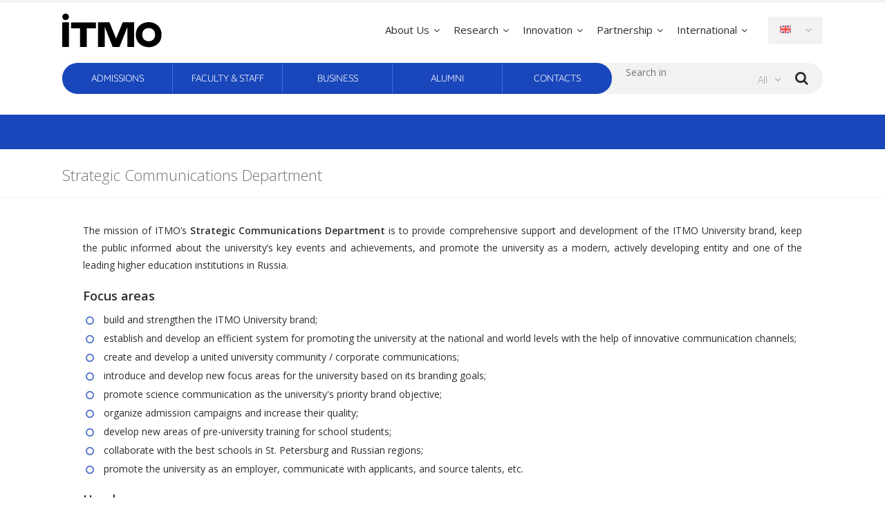

--- FILE ---
content_type: text/html; charset=UTF-8
request_url: https://en.itmo.ru/en/page/327/Strategic_Communications_Department.htm
body_size: 4806
content:
<!DOCTYPE html>
<html lang="en">
<head>
    <meta charset="UTF-8">
    <title>Strategic Communications Department</title>
    <meta name="description" content="The mission of ITMO s Strategic Communications Department is to provide comprehensive support and development of the ITMO University brand keep the public informed about the university s key events and achievements and promote the university as a modern actively developing entity and one of the leading higher education institutions"/>
    <meta name="keywords" content="Strategic Communications Department "/>
    <meta name="author" content="ITMO University"/>
    <meta name="category" content="Education"/>
    <meta name="publisher" content="en.ifmo.ru"/>
    <meta name="revisit" content="10 days"/>
    <meta name="robots" content="all"/>
    <meta http-equiv="expires" content="0"/>
    <meta name="resource-type" content="document"/>
    <meta name="distribution" content="global"/>
    <meta name="copyright" content="Сopyright (c) 1993-26 by en.ifmo.ru"/>
    <meta name="robots" content="index, follow"/>
    <meta name="revisit-after" content="10 days"/>
    <meta name="rating" content="general"/>
    <meta property="og:locale" content="en_GB"/>
    <meta property="og:type" content="website"/>
    <meta property="og:title" content="Strategic Communications Department"/>
    <meta property="og:description" content="The mission of ITMO s Strategic Communications Department is to provide comprehensive support and development of the ITMO University brand keep the public informed about the university s key events and achievements and promote the university as a modern actively developing entity and one of the leading higher education institutions"/>
    <meta property="og:image" content="https://www.ifmo.ru/images/logo.png"/>
    <meta property="og:url" content="http://en.ifmo.ru/en/page/327/Strategic_Communications_Department.htm"/>
    <meta property="og:site_name" content="ITMO University Official Portal"/>
    <meta property="twitter:card" content="summary"/>
    <meta property="twitter:title" content="Strategic Communications Department"/>
    <meta property="twitter:description" content="The mission of ITMO s Strategic Communications Department is to provide comprehensive support and development of the ITMO University brand keep the public informed about the university s key events and achievements and promote the university as a modern actively developing entity and one of the leading higher education institutions"/>
    <meta property="twitter:image" content="https://www.ifmo.ru/images/logo.png"/>
    <meta property="twitter:url" content="http://en.ifmo.ru/en/page/327/Strategic_Communications_Department.htm"/>
    <meta name='yandex-verification' content='5f91dd4891b7fd15'/>
    <meta name="wmail-verification" content="f852b3d6f412b9d2"/>
    <meta http-equiv="X-UA-Compatible" content="IE=edge"/>
    <meta name="format-detection" content="telephone=no">
    <meta name="viewport" content="width=device-width, initial-scale=1, maximum-scale=1, user-scalable=no">
    <link rel="alternate" hreflang="ru" href="//www.ifmo.ru/"/>
    <link rel="alternate" hreflang="zh-Hans" href="http://cn.ifmo.ru/"/>

    <link rel="alternate" type="application/rss+xml" title="ITMO University News"
          href="http://en.ifmo.ru/module/rss.php">
    <!-- head:media -->
    <meta name="msapplication-TileColor" content="#1946BA">
    <meta name="msapplication-TileImage" content="/xdata/_graphics/speeddials/tile_icon.png">
	<meta name="facebook-domain-verification" content="x5t2s6t70p7epqls5xpuestrt8up3e" />
    <link rel="shortcut icon" type="image/x-icon" href="/xdata/_graphics/favicon.ico"/>
    <link rel="apple-touch-icon" href="/xdata/_graphics/speeddials/apple_touch.png"/>
    <link rel="image_src" href="/xdata/_graphics/speeddials/opera_speeddial.png"/>
    <!-- head:styles -->
    <link rel="stylesheet" href="//fonts.googleapis.com/css?family=Open+Sans:400,300,600,700"/>
    <link rel="stylesheet" href="/xdata/_css/bootstrap-grid.min.css?v21451"/>
    <link rel="stylesheet" href="/xdata/_css/basis.css?v21451"/>
    <link rel="stylesheet" href="/xdata/_css/media.css?v21451"/>
    <link rel="stylesheet" href="/xdata/_css/_ratings.css">
    <link rel="stylesheet" href="/xdata/_css/_dropdown.css">
	    <link rel="stylesheet" href="/xdata/_plugins/slick/styles.css"/>
    <link rel="stylesheet" href="/xdata/_plugins/swipebox/styles.css"/>
	    <!-- head:scripts -->
    <script src="/xdata/_js/jquery.min.js"></script>
		<!-- Yandex.Metrika counter -->
	<script type="text/javascript" >
   (function(m,e,t,r,i,k,a){m[i]=m[i]||function(){(m[i].a=m[i].a||[]).push(arguments)};
   m[i].l=1*new Date();
   for (var j = 0; j < document.scripts.length; j++) {if (document.scripts[j].src === r) { return; }}
   k=e.createElement(t),a=e.getElementsByTagName(t)[0],k.async=1,k.src=r,a.parentNode.insertBefore(k,a)})
   (window, document, "script", "https://mc.yandex.ru/metrika/tag.js", "ym");

   ym(28122177, "init", {
        clickmap:true,
        trackLinks:true,
        accurateTrackBounce:true,
        webvisor:true
   });
</script>
<noscript><div><img src="https://mc.yandex.ru/watch/28122177" style="position:absolute; left:-9999px;" alt="" /></div></noscript>
<!-- /Yandex.Metrika counter -->

</head>
<body>

<svg style="display: none; visibility: hidden">
    <symbol width="12" height="6" viewBox="0 0 32 20" id="corner-down">
        <path fill-rule="evenodd" clip-rule="evenodd" d="M3.73333 0.266666L-6.99382e-07 4L16 20L32 4L28.2667 0.266665L16 12.5333L3.73333 0.266666Z"/>
    </symbol>
</svg>
<!-- body:respmenu -->

<section id="respmenu" class="respmenu responsive marketmenu">
    <div class="wrapper"></div>
</section>

<!-- body:header -->
<header>
    <section id="flayer" class="fixedlayer onair">
        <div class="wrapper">
            <a href="/en/" class="logo"></a>
            <div class="auxiliary">
                <a href="#respmenu" id="respmarket" class="markethandler">
                    <i class="icon"></i>
                </a>
                <a href="#nav" id="respnav" class="responsive navhandler"></a>
                <div class="language pushto" data-handler="a" data-dropdown="ul">
                    <a href="">
                        <i class="icon-en"></i>
                    </a>
                    <ul>
                        <li>
                            <a href="//itmo.ru/">
                                <i class="icon ru"></i>
                                Russian
                            </a>
                        </li>
                        <li>
                            <a href="//cn.ifmo.ru/cn/">
                                <i class="icon zh"></i>
                                Chinese
                            </a>
                        </li>
                        <li class="active">
                            <a href="/en/">
                                <i class="icon en"></i>
                                English
                            </a>
                        </li>
                        <li>
                            <a href="//es.itmo.ru/">
                                <i class="icon esp"></i>
                                Español
                            </a>
                        </li>
                    </ul>
                </div>
                <ul id="market">
					                    <li class="toggle">

                    <a href="/en/page/288/Overview.htm"
					><span>International</span>                    </a>

                    <div class="dropdown">
                    <ul>
					                    <li data-link-id="444">
                        <a href="/en/page/288/Overview.htm"
	                    >Overview                        </a>
                    </li>
					                    <li data-link-id="447">
                        <a href="https://int.ifmo.ru/en/departments"
	                     target="_blank">Departments                        </a>
                    </li>
					                    <li data-link-id="449">
                        <a href="/en/page/293/Experience_St._Petersburg.htm"
	                    >Experience St. Petersburg                        </a>
                    </li>
					                    <li data-link-id="450">
                        <a href="/en/page/294/Testimonials.htm"
	                    >Testimonials                        </a>
                    </li>
					            </ul>
            </div>
            </li>
			                    <li class="toggle">

                    <a href="/en/page/305/Overview.htm"
					><span>Partnership</span>                    </a>

                    <div class="dropdown">
                    <ul>
					                    <li data-link-id="441">
                        <a href="/en/page/305/Overview.htm"
	                    >Overview                        </a>
                    </li>
					                    <li data-link-id="442">
                        <a href="/en/page/51/Associations.htm"
	                    >Associations                        </a>
                    </li>
					                    <li data-link-id="443">
                        <a href="/en/partners_map/Research_and_Educational_Partners.htm"
	                    >Research and Educational Partners                        </a>
                    </li>
					            </ul>
            </div>
            </li>
			                    <li class="toggle">

                    <a href="/en/page/306/Overview.htm"
					><span>Innovation</span>                    </a>

                    <div class="dropdown">
                    <ul>
					                    <li data-link-id="439">
                        <a href="/en/page/306/Overview.htm"
	                    >Overview                        </a>
                    </li>
					                    <li data-link-id="440">
                        <a href="/en/page/307/Innovations_support.htm"
	                    >Innovations support                        </a>
                    </li>
					            </ul>
            </div>
            </li>
			                    <li class="toggle">

                    <a href="/en/page/302/Overview.htm"
					><span>Research</span>                    </a>

                    <div class="dropdown">
                    <ul>
					                    <li data-link-id="431">
                        <a href="/en/page/302/Overview.htm"
	                    >Overview                        </a>
                    </li>
					                    <li data-link-id="432">
                        <a href="/en/page/303/Research_Units.htm"
	                    >Research Units                        </a>
                    </li>
					                    <li data-link-id="433">
                        <a href="/en/page/57/Libraries_&_Open_Data.htm"
	                    >Libraries & Open Data                        </a>
                    </li>
					                    <li data-link-id="434">
                        <a href="/en/page/11/Joint_ITMO_Research.htm"
	                    >Joint ITMO Research                        </a>
                    </li>
					                    <li data-link-id="435">
                        <a href="/en/page/151/Postgraduate.htm"
	                    >Postgraduate                        </a>
                    </li>
					            </ul>
            </div>
            </li>
			                    <li class="toggle">

                    <a href="/en/page/42/Facts_&_Figures.htm"
					><span>About Us</span>                    </a>

                    <div class="dropdown">
                    <ul>
					                    <li data-link-id="343">
                        <a href="/en/page/42/Facts_&_Figures.htm"
	                    >At a Glance                        </a>
                    </li>
					                    <li data-link-id="416">
                        <a href="/en/page/41/Rectors_Greeting.htm"
	                    >Leadership                        </a>
                    </li>
					                    <li data-link-id="417">
                        <a href="/en/department_list/Academic_Structure.htm"
	                    >University Structure                        </a>
                    </li>
					                    <li data-link-id="418">
                        <a href="/en/bosslist/Administration.htm"
	                    >University Team                        </a>
                    </li>
					                    <li data-link-id="419">
                        <a href="/en/page/249/The_International_Council.htm"
	                    >The International Council                        </a>
                    </li>
					                    <li data-link-id="420">
                        <a href="/en/history/History.htm"
	                    >History & Honors                        </a>
                    </li>
					            </ul>
            </div>
            </li>
			                </ul>
            </div>
        </div>
    </section>
    <div class="wrapper navigation">
        <nav id="nav">
            <div class="nav-search">
                <ul class="languages-resp">
                    <li>
                        <a href="//www.ifmo.ru/">
                            <i class="icon ru languages-resp__icon"></i>
                            <span class="languages-resp__name">Rus</span>
                        </a>
                    </li>
                    <li>
                        <a href="//cn.ifmo.ru/cn/">
                            <i class="icon zh languages-resp__icon"></i>
                            <span class="languages-resp__name">Chn</span>
                        </a>
                    </li>
                    <li class="active">
                        <a href="/en/">
                            <i class="icon en languages-resp__icon"></i>
                            <span class="languages-resp__name">Eng</span>
                        </a>
                    </li>
                    <li>
                        <a href="//es.itmo.ru/">
                            <i class="icon esp languages-resp__icon"></i>
                            <span class="languages-resp__name">Esp</span>
                        </a>
                    </li>
                </ul>
            </div>

            <ul>
				            <li data-link-id=451>
                <a href="/en/page/295/Majors_&_Courses.htm"
	            >Admissions                </a>
            </li>
			            <li data-link-id=452>
                <a href="/en/page/284/Jobs_&_Careers.htm"
	            >Faculty & Staff                </a>
            </li>
			            <li data-link-id=107>
                <a href="/en/page/85/Industrial_Partners.htm"
	            >Business                </a>
            </li>
			            <li data-link-id=453>
                <a href="/en/page/54/About_Alumni.htm"
	            >Alumni                </a>
            </li>
			            <li data-link-id=454>
                <a href="/en/contacts/Contacts.htm"
	            >Contacts                </a>
            </li>
			            </ul>
            <div id="respmegamenu" class="responsive megamenu">
                <section class="respmenu responsive marketmenu">
                    <div class="wrapper"></div>
                </section>
            </div>
        </nav>
        <aside>
            <div class="wrap">
                <div id="searchBox" class="search">
                    <form name="search" method="post" action="/en/searchform/search.htm">
                        <button type="submit" id="search-button"></button>
                        <select name="area">
                            <option value="0" selected="selected">All</option>
                            <option value="1">News</option>
                            <option value="2">Pages</option>
                            <option value="3">Persons</option>
                            <option value="4">Events</option>
                        </select>
                        <div class="flex">
                            <input type="text" name="searchTextBox" placeholder="Search in" value=""
                                   required="required"/>
                        </div>
                    </form>
                </div>
            </div>
        </aside>
    </div>
</header>

<!---->    <!-- body:breadcrumbs -->
    <section id="axles" class="axles">
        <div class="wrapper">
            <h1>Strategic Communications Department</h1>
        </div>
    </section>
	    <!-- body:page -->
    <section class="page">
        <article>
			            <!-- body:page:content -->
            <div class="wrap">
				<p dir="ltr">The mission of ITMO&rsquo;s <strong>Strategic Communications Department</strong> is to provide comprehensive support and development of the ITMO University brand, keep the public informed about the university&rsquo;s key events and achievements, and promote the university as a modern, actively developing entity and one of the leading higher education institutions in Russia.</p>

<h3 dir="ltr">Focus areas</h3>

<ul dir="ltr">
	<li role="presentation">build and strengthen the ITMO University brand;</li>
	<li role="presentation">establish and develop an efficient system for promoting the university at the national and world levels&nbsp;with the help of innovative communication channels;</li>
	<li role="presentation">create and develop a united university community / corporate communications;</li>
	<li role="presentation">introduce and develop new focus areas for the university based on its branding goals;</li>
	<li role="presentation">promote science communication as the university&#39;s priority brand objective;</li>
	<li role="presentation">organize admission campaigns and increase their quality;&nbsp;</li>
	<li role="presentation">develop new areas of pre-university training for school students;</li>
	<li role="presentation">collaborate with the best schools in St. Petersburg and Russian regions;</li>
	<li role="presentation">promote the university as an employer, communicate with applicants, and source talents, etc.</li>
</ul>

<h3>Head</h3>

<p><strong><a href="https://en.itmo.ru/en/viewperson/693/Kirill_Aleksandrov.htm" target="_blank">Kirill Aleksandrov</a></strong><br />
Phone:&nbsp;+7 (921) 347-01-14<br />
Email:&nbsp;<a href="mailto:ako@itmo.ru">ako@itmo.ru</a></p>

<h3>Address</h3>

<p>Kronverksky Pr. 49,&nbsp;St. Petersburg</p>

<p><br />
&nbsp;</p>
            <div class="__clearfix"></div>
            </div>
			        </article>
    </section>
	<!-- body:quicklinks -->
	<section class="quicklinks">
		<div class="wrapper">
			<h2>Quick links</h2>
			<div class="grid">
				<ul>
									<li>
						<a href="/en/page/42/Facts_&_Figures.htm">Facts & Figures</a>
					</li>
										<li>
						<a href="/en/department_list/Academic_Structure.htmUniversity_Structure.htm">University Structure</a>
					</li>
										<li>
						<a href="/en/page/47/History_&_Honors​.htm">History & Honors​</a>
					</li>
										<li>
						<a href="/en/page/41/Rectors​_​Greeting.htm">Rector's​ ​Greeting</a>
					</li>
										<li>
						<a href="/en/page/306/Innovations_Support.htm">Innovations Support</a>
					</li>
										<li>
						<a href="/en/page/401/Useful_Resources.htm">Useful Resources</a>
					</li>
										<li>
						<a href="/en/page/295/Programs.htm">Programs</a>
					</li>
										<li>
						<a href="/en/personlist/Personalities.htmFaculty_&_Staff.htm">Faculty & Staff</a>
					</li>
										<li>
						<a href="https://int.itmo.ru/en/faq"  target="_blank">FAQ</a>
					</li>
				</ul>
			</div>
		</div>
	</section>
		<!-- body:bulkhead -->
<section class="bulkhead">
    <div class="wrapper">
        <a href="/en/map/map.htm"><span>Map</span></a>
        <a href="/en/" id="building"><span>Building plans</span></a>
    </div>
</section>
<!-- body:footer -->
<footer>
    <div class="hashsum">e2dec94c</div>
    <div class="wrapper">
        <div class="contacts">
            <h3>Contact us</h3>
            <p>Kronverksky Pr. 49, bldg. A, St. Petersburg, 197101, Russia</p>
            <div class="feedback"><a href="mailto:international@itmo.ru" id="phone">international@itmo.ru</a></div>
            <div class="feedback"><a href="tel:+78124800920" id="phone">+7 (812) 480-09-20</a></div>
        </div>
        <div class="follow">
            <h3>
                Follow us
            </h3>
            <div class="follow__wrapper">
                <ul class="follow__list">
                    <li>
                        <a href="https://twitter.com/itmo_uni" target="_blank" class="twitter"></a>
                    </li>
                    <li>
                        <a href="http://www.youtube.com/spbifmo" target="_blank" class="youtube"></a>
                    </li>
                    <li>
                        <a href="https://t.me/itmo_uni" target="_blank" class="telegram"></a>
                    </li>
                    <li>
                        <a href="https://vk.com/itmo_uni" target="_blank" class="vk"></a>
                    </li>
                </ul>
            </div>
        </div>
    </div>
</footer>
<!-- body:agreement -->
<section class="agreement">
    <div class="wrapper">
        <a href="/en/" id="brand" class="brand"></a>
        <p>
            Content &copy; 1993–2026 ITMO University<br/>Development &copy; 2014 ITMO University<br/>
            <a href="//www.ifmo.ru/file/pages/79/regulations.pdf" target="_blank">General regulations of
                Information Use</a>
        </p>
    </div>
</section>
<!-- body:scripts -->
<script src="/xdata/_js/pace.min.js"></script>
<script src="/xdata/_plugins/slick/slick.js"></script>
<script src="/xdata/_plugins/swipebox/swipebox.js"></script>
    <script src="/xdata/_js/scrollTo.min.js"></script>
	<script src="/xdata/_js/utilities.min.js"></script>
<script src="/xdata/_js/dropdown.js"></script>
</body>
</html>


--- FILE ---
content_type: text/css
request_url: https://en.itmo.ru/xdata/_css/basis.css?v21451
body_size: 65906
content:
.__center {
    margin: 0 auto
}

.__clear, html, html body {
    padding: 0;
    margin: 0
}

.__inline_image {
    border: none;
    vertical-align: middle
}

.__clearfix {
    display: block;
    clear: both;
    content: ''
}

@font-face {
    font-family: FontAwesome;
    src: url(../_fonts/fontawesome/font.eot);
    src: url(../_fonts/fontawesome/font.eot?#iefix) format('embedded-opentype'), url(../_fonts/fontawesome/font.svg) format('svg'), url(../_fonts/fontawesome/font.woff) format('woff'), url(../_fonts/fontawesome/font.ttf) format('truetype');
    font-weight: 400;
    font-style: normal
}

@font-face {
    font-family: 'ALS Schlange Sans';
    src: url(../_fonts/als_schlange_sans/light/font.eot);
    src: url(../_fonts/als_schlange_sans/light/font.eot?#iefix) format('embedded-opentype'), url(../_fonts/als_schlange_sans/light/font.svg#als_schlange_sanslight) format('svg'), url(../_fonts/als_schlange_sans/light/font.woff2) format('woff2'), url(../_fonts/als_schlange_sans/light/font.woff) format('woff'), url(../_fonts/als_schlange_sans/light/font.ttf) format('truetype');
    font-weight: 300;
    font-style: normal
}

@font-face {
    font-family: 'ALS Schlange Sans';
    src: url(../_fonts/als_schlange_sans/regular/font.eot);
    src: url(../_fonts/als_schlange_sans/regular/font.eot?#iefix) format('embedded-opentype'), url(../_fonts/als_schlange_sans/regular/font.svg#als_schlange_sansregular) format('svg'), url(../_fonts/als_schlange_sans/regular/font.woff2) format('woff2'), url(../_fonts/als_schlange_sans/regular/font.woff) format('woff'), url(../_fonts/als_schlange_sans/regular/font.ttf) format('truetype');
    font-weight: 400;
    font-style: normal
}

@font-face {
    font-family: 'ALS Schlange Sans';
    src: url(../_fonts/als_schlange_sans/bold/font.eot);
    src: url(../_fonts/als_schlange_sans/bold/font.eot?#iefix) format('embedded-opentype'), url(../_fonts/als_schlange_sans/bold/font.svg#als_schlange_sansbold) format('svg'), url(../_fonts/als_schlange_sans/bold/font.woff2) format('woff2'), url(../_fonts/als_schlange_sans/bold/font.woff) format('woff'), url(../_fonts/als_schlange_sans/bold/font.ttf) format('truetype');
    font-weight: 600;
    font-style: normal
}

@font-face {
    font-family: Kotebelle;
    src: url(../_fonts/kotebelle/font.eot);
    src: url(../_fonts/kotebelle/font.eot?#iefix) format('embedded-opentype'), url(../_fonts/kotebelle/font.svg#kotebelle) format('svg'), url(../_fonts/kotebelle/font.woff) format('woff'), url(../_fonts/kotebelle/font.ttf) format('truetype');
    font-weight: 400;
    font-style: normal
}

@keyframes zoomIn {
    0% {
        -webkit-transform: scale(.8);
        -moz-transform: scale(.8);
        transform: scale(.8);
        opacity: 0;
        -moz-opacity: 0;
        -khtml-opacity: 0
    }
    100% {
        -webkit-transform: scale(1);
        -moz-transform: scale(1);
        transform: scale(1);
        opacity: 1;
        -moz-opacity: 1;
        -khtml-opacity: 1
    }
}

a, div, figcaption, figure, form, h1, h2, h3, h4, h5, h6, img, label, li, ol, p, small, span, strike, strong, sub, sup, table, tbody, td, tfoot, th, thead, tr, ul {
    font-family: inherit;
    font-weight: inherit;
    font-style: inherit;
    font-size: 100%;
    vertical-align: baseline;
    border: 0;
    outline: 0;
    padding: 0;
    margin: 0
}

ol, ul {
    list-style: none
}

table {
    border-collapse: separate;
    border-spacing: 0
}

input::-ms-clear {
    display: none
}

article, footer, header, hgroup, menu, nav, section {
    display: block
}

:focus {
    outline: transparent dotted 1px
}

::selection {
    color: #fff;
    background: #1946BA
}

::-moz-selection {
    color: #fff;
    background: #1946BA
}

html {
    font-family: 'Open Sans', sans-serif;
    -webkit-text-size-adjust: none;
    -moz-text-size-adjust: none;
    -ms-text-size-adjust: none;
    text-size-adjust: none
}

html body.scrolling, html body.scrolling * {
    -webkit-pointer-events: none !important;
    pointer-events: none !important
}

.pace {
    -webkit-user-select: none;
    -moz-user-select: none;
    -ms-user-select: none;
    -o-user-select: none;
    user-select: none;
    -webkit-pointer-events: none;
    pointer-events: none
}

.pace .pace-progress {
    position: fixed;
    top: 0;
    right: 100%;
    background: #EC0B43;
    width: 100%;
    height: 2px;
    z-index: 100000
}

.pace .pace-progress-inner {
    display: block;
    position: absolute;
    right: 0;
    width: 100px;
    height: 100%;
    box-shadow: 0 0 10px #EC0B43, 0 0 5px #EC0B43;
    -moz-box-shadow: 0 0 10px #EC0B43, 0 0 5px #EC0B43;
    -webkit-box-shadow: 0 0 10px #EC0B43, 0 0 5px #EC0B43;
    opacity: 1;
    -moz-opacity: 1;
    -khtml-opacity: 1;
    -webkit-transform: rotate(3deg) translate(0, -4px);
    -moz-transform: rotate(3deg) translate(0, -4px);
    -ms-transform: rotate(3deg) translate(0, -4px);
    -o-transform: rotate(3deg) translate(0, -4px);
    transform: rotate(3deg) translate(0, -4px)
}

.pace-inactive {
    display: none
}

header {
    position: relative
}

header .wrapper {
    width: 1100px;
    margin: 0 auto
}

header .fixedlayer {
    position: fixed;
    left: 0;
    top: 0;
    background-color: #fff;
    border-top: 4px solid #F2F2F2;
    padding: 0 0 20px;
    width: 100%;
    z-index: 10001;
    transition: padding-bottom .3s ease-in-out;
    -moz-transition: padding-bottom .3s ease-in-out;
    -webkit-transition: padding-bottom .3s ease-in-out
}

header .fixedlayer .logo {
    display: block;
    width: 278px;
    height: 50px;
    margin: 15px 0 0;
    background: url(../_graphics/logos/logo.png) left top no-repeat;
    background-image: url(../_svg/logo_en.svg), none;
    background-size: contain;
    -moz-background-size: contain;
    -webkit-background-size: contain;
    float: left;
    transform: translateZ(0);
    -o-transform: translateZ(0);
    -ms-transform: translateZ(0);
    -moz-transform: translateZ(0);
    -webkit-transform: translateZ(0);
    backface-visibility: hidden;
    -ms-backface-visibility: hidden;
    -moz-backface-visibility: hidden;
    -webkit-backface-visibility: hidden;
    perspective: 1000;
    -ms-perspective: 1000;
    -moz-perspective: 1000;
    -webkit-perspective: 1000;
    transform: translate3d(0, 0, 0);
    -ms-transform: translate3d(0, 0, 0);
    -moz-transform: translate3d(0, 0, 0);
    -webkit-transform: translate3d(0, 0, 0);
    transition: margin-top .3s ease-in-out, width .3s ease-in-out, height .3s ease-in-out;
    -moz-transition: margin-top .3s ease-in-out, width .3s ease-in-out, height .3s ease-in-out;
    -webkit-transition: margin-top .3s ease-in-out, width .3s ease-in-out, height .3s ease-in-out
}

header .fixedlayer .logo:focus {
    outline-color: #F2F2F2
}

header .fixedlayer .auxiliary {
    margin: 0 0 0 318px;
    transition: margin-left .3s ease-in-out;
    -moz-transition: margin-left .3s ease-in-out;
    -webkit-transition: margin-left .3s ease-in-out
}

header .fixedlayer .auxiliary > ul {
    position: relative;
    top: -4px;
    margin-bottom: -4px;
    float: right
}

header .fixedlayer .auxiliary > ul > li {
    position: relative;
    float: right
}

header .fixedlayer .auxiliary > ul > li > a {
    display: block;
    text-decoration: none;
    padding: 0 10px
}

header .fixedlayer .auxiliary > ul > li > a span {
    display: block;
    font-size: 15px;
    color: #2C2C2C;
    line-height: 15px;
    border-top: 4px solid transparent;
    padding: 32px 0 18px;
    transition: color .2s ease-in-out, border-top-color .15s ease-in-out, line-height .3s ease-in-out, padding-top .3s ease-in-out;
    -moz-transition: color .2s ease-in-out, border-top-color .15s ease-in-out, line-height .3s ease-in-out, padding-top .3s ease-in-out;
    -webkit-transition: color .2s ease-in-out, border-top-color .15s ease-in-out, line-height .3s ease-in-out, padding-top .3s ease-in-out
}

header .fixedlayer .auxiliary > ul > li > a:hover span {
    color: #EC0B43;
    border-top-color: #EC0B43
}

header .fixedlayer .auxiliary > ul > li > a:active span {
    color: #bb0935;
    border-top-color: #bb0935
}

header .fixedlayer .auxiliary > ul > li > a:focus {
    outline-color: #E4E4E4
}

header .fixedlayer .auxiliary > ul > li .dropdown {
    display: none;
    position: absolute;
    top: 20px;
    left: -11px;
    width: 110%;
    min-width: 170px;
    padding: 15px 0 9px;
    z-index: 43;
    box-sizing: border-box;
    -moz-box-sizing: border-box;
    -webkit-box-sizing: border-box;
    border-radius: 2px;
    -moz-border-radius: 2px;
    -webkit-border-radius: 2px;
    border: 1px solid #F2F2F2;
    background-color: #fff;
    box-shadow: 0 1px 1px rgba(0, 0, 0, .1);
    -moz-box-shadow: 0 1px 1px rgba(0, 0, 0, .1);
    -webkit-box-shadow: 0 1px 1px rgba(0, 0, 0, .1);
    transition: top .3s ease-in-out;
    -moz-transition: top .3s ease-in-out;
    -webkit-transition: top .3s ease-in-out
}

header .fixedlayer .auxiliary > ul > li .dropdown h4 {
    font-size: 15px;
    color: #EC0B43;
    line-height: 15px;
    padding: 0 20px;
    margin: 0 0 8px
}

header .fixedlayer .auxiliary > ul > li .dropdown h4 a {
    color: #EC0B43;
    text-decoration: none;
    transition: color .2s ease-in-out;
    -moz-transition: color .2s ease-in-out;
    -webkit-transition: color .2s ease-in-out
}

header .fixedlayer .auxiliary > ul > li .dropdown h4 a:hover {
    color: #f63465
}

header .fixedlayer .auxiliary > ul > li .dropdown h4 a:active {
    color: #d40a3c
}

header .fixedlayer .auxiliary > ul > li .dropdown h4 a:focus {
    outline-color: #fcc7d4
}

header .fixedlayer .auxiliary .language ul li a:focus, header .fixedlayer .auxiliary .language > a:focus, header .fixedlayer .auxiliary > ul > li .dropdown ul li a:focus {
    outline-color: #BDBDBD
}

header .fixedlayer .auxiliary > ul > li .dropdown h4:after {
    font-family: FontAwesome;
    font-size: 14px;
    content: '\F107';
    margin: 0 0 0 2px
}

header .fixedlayer .auxiliary > ul > li .dropdown ul {
    display: none
}

header .fixedlayer .auxiliary > ul > li .dropdown ul li a {
    display: block;
    font-weight: 300;
    font-size: 13px;
    color: #575757;
    text-decoration: none;
    border-top: 1px dotted #EBEBEB;
    line-height: 16px;
    padding: 8px 20px;
    transition: color .1s ease-in-out, background-color .1s ease-in-out;
    -moz-transition: color .1s ease-in-out, background-color .1s ease-in-out;
    -webkit-transition: color .1s ease-in-out, background-color .1s ease-in-out
}

header .fixedlayer .auxiliary > ul > li .dropdown ul li a[target=_blank]:after {
    font-family: FontAwesome;
    content: '\F08E';
    color: #bdbdbd;
    margin: 0 0 0 7px
}

header .fixedlayer .auxiliary > ul > li .dropdown ul li a:hover {
    color: #2C2C2C;
    background-color: #F7F7F7;
    border-top-color: transparent
}

header .fixedlayer .auxiliary > ul > li .dropdown ul li a:active {
    color: #5f5f5f;
    background-color: #FAFAFA
}

header .fixedlayer .auxiliary > ul > li .dropdown ul li.active a {
    background-color: #FAFAFA
}

header .fixedlayer .auxiliary > ul > li .dropdown ul li:first-child a {
    border-top: none
}

header .fixedlayer .auxiliary > ul > li .dropdown h4 + ul {
    padding: 3px 0 0
}

header .fixedlayer .auxiliary > ul > li.toggle > a span:after {
    font-family: FontAwesome;
    font-size: 14px;
    content: '\F107';
    margin: 0 0 0 6px
}

header .fixedlayer .auxiliary > ul > li.toggle:hover a span {
    color: #EC0B43;
    border-top-color: #EC0B43
}

header .fixedlayer .auxiliary > ul > li.active > a span {
    border-top-color: #EC0B43
}

header .fixedlayer .auxiliary > ul > li:after {
    display: block;
    clear: both;
    content: ''
}

header .fixedlayer .auxiliary .language {
    position: relative;
    margin: 20px 0 0 20px;
    float: right;
    transition: margin-top .3s ease-in-out;
    -moz-transition: margin-top .3s ease-in-out;
    -webkit-transition: margin-top .3s ease-in-out
}

header .fixedlayer .auxiliary .language > a {
    display: block;
    position: relative;
    font-family: FontAwesome;
    font-size: 16px;
    color: #676767;
    text-decoration: none;
    line-height: 38px;
    background-color: #F2F2F2;
    border: 1px solid #F2F2F2;
    padding: 0 15px;
    z-index: 42;
    border-radius: 2px;
    -moz-border-radius: 2px;
    -webkit-border-radius: 2px;
    transition: color .1s ease-in-out, background-color .2s ease-in-out, border .2s ease-in-out;
    -moz-transition: color .1s ease-in-out, background-color .2s ease-in-out, border .2s ease-in-out;
    -webkit-transition: color .1s ease-in-out, background-color .2s ease-in-out, border .2s ease-in-out
}

header .fixedlayer .auxiliary .language > a:hover {
    color: #747474;
    background-color: #F7F7F7
}

header .fixedlayer .auxiliary .language > a:active {
    background-color: #fff
}

header .fixedlayer .auxiliary .language > a:after {
    color: #AFAFAF;
    content: '\F107';
    margin: 0 0 0 13px
}

header .fixedlayer .auxiliary .language ul {
    display: none;
    position: absolute;
    top: 38px;
    right: 0;
    width: 150px;
    padding: 10px 0;
    z-index: 41;
    border-radius: 2px 0 2px 2px;
    -moz-border-radius: 2px 0 2px 2px;
    -webkit-border-radius: 2px 0 2px 2px;
    border: 1px solid #F2F2F2;
    background-color: #fff;
    box-shadow: 0 1px 1px rgba(0, 0, 0, .1);
    -moz-box-shadow: 0 1px 1px rgba(0, 0, 0, .1);
    -webkit-box-shadow: 0 1px 1px rgba(0, 0, 0, .1)
}

header .fixedlayer .auxiliary .language ul li a {
    display: block;
    font-weight: 300;
    font-size: 13px;
    color: #575757;
    text-decoration: none;
    border-top: 1px dotted #EBEBEB;
    line-height: 16px;
    padding: 8px 20px 8px 15px;
    transition: color .1s ease-in-out, background-color .1s ease-in-out;
    -moz-transition: color .1s ease-in-out, background-color .1s ease-in-out;
    -webkit-transition: color .1s ease-in-out, background-color .1s ease-in-out
}

header .fixedlayer .auxiliary .language ul li a[target=_blank]:after {
    font-family: FontAwesome;
    content: '\F08E';
    color: #bdbdbd;
    margin: 0 0 0 7px
}

header .fixedlayer .auxiliary .language ul li a:hover {
    color: #2C2C2C;
    background-color: #F7F7F7;
    border-top-color: transparent
}

header .fixedlayer .auxiliary .language ul li a:active {
    color: #5f5f5f;
    background-color: #FAFAFA
}

header .fixedlayer .auxiliary .language ul li.active a {
    background-color: #FAFAFA
}

header .fixedlayer .auxiliary .language ul li:first-child a {
    border-top: none
}

header .fixedlayer .auxiliary .language ul li a .icon {
    display: inline-block;
    vertical-align: middle;
    background-color: #E5E5E5;
    background-repeat: no-repeat;
    background-position: left top;
    width: 16px;
    height: 11px;
    margin: 0 6px 0 0;
    background-size: 100%;
    -moz-background-size: 100%;
    -webkit-background-size: 100%
}

header .fixedlayer .auxiliary .language ul li a .icon.ru {
    background: url(../_graphics/flags/russian.png) left top no-repeat #E5E5E5;
    background-image: url(../_svg/flags/russian.svg), none
}

header .fixedlayer .auxiliary .language ul li a .icon.zh {
    background: url(../_graphics/flags/chinese.png) left top no-repeat #E5E5E5;
    background-image: url(../_svg/flags/chinese.svg), none
}

header .fixedlayer .auxiliary .language ul li a .icon.en {
    background: url(../_graphics/flags/english.png) left top no-repeat #E5E5E5;
    background-image: url(../_svg/flags/english.svg), none
}

header .fixedlayer .auxiliary .language ul li a .icon.esp {
    background: url(../_graphics/flags/esp.png) left top no-repeat #E5E5E5;
}

header .fixedlayer .auxiliary .language.active > a {
    color: #8d8d8d;
    border-bottom-color: #fff;
    background-color: #fff;
    border-radius: 2px 2px 0 0;
    -moz-border-radius: 2px 2px 0 0;
    -webkit-border-radius: 2px 2px 0 0
}

header .fixedlayer .auxiliary .markethandler {
    display: none;
    position: relative;
    top: -4px;
    font-family: FontAwesome;
    font-size: 16px;
    color: #fff;
    text-decoration: none;
    line-height: 38px;
    border-top: none;
    padding: 25px 20px 1px;
    margin: 0 0 -4px 20px;
    z-index: 42;
    border-radius: 0 0 2px 2px;
    -moz-border-radius: 0 0 2px 2px;
    -webkit-border-radius: 0 0 2px 2px;
    transition: background-color .2s ease-in-out, padding-top .3s ease-in-out;
    -moz-transition: background-color .2s ease-in-out, padding-top .3s ease-in-out;
    -webkit-transition: background-color .2s ease-in-out, padding-top .3s ease-in-out;
    float: right
}

header .fixedlayer .auxiliary .markethandler i:before {
    font-style: normal;
    content: '\F00B'
}

header .fixedlayer .auxiliary:after, header .fixedlayer:after {
    display: block;
    content: '';
    clear: both
}

header .fixedlayer .auxiliary .markethandler:hover {
    background-color: #f63465
}

header .fixedlayer .auxiliary .markethandler:active {
    background-color: #d40a3c
}

header .fixedlayer .auxiliary .markethandler, header .fixedlayer .auxiliary .markethandler.active {
    background-color: #EC0B43
}

header .fixedlayer .auxiliary .markethandler:focus {
    outline-color: #f97e9c
}

header .fixedlayer.onair {
    border-bottom: 1px solid #E5E5E5;
    border-bottom: 1px solid rgba(0, 0, 0, .1);
    padding-bottom: 10px
}

header .fixedlayer.onair .logo {
    width: 222px;
    height: 40px;
    margin-top: 10px;
    background: url(../_graphics/logos/logo_small.png) left top no-repeat;
    background-image: url(../_svg/logo_en.svg), none;
    background-size: contain;
    -moz-background-size: contain;
    -webkit-background-size: contain;
}

header .fixedlayer.onair .auxiliary {
    margin-left: 262px
}

header .fixedlayer.onair .auxiliary > ul > li > a span {
    line-height: 15px;
    padding: 22px 0 13px
}

header .fixedlayer.onair .auxiliary > ul > li .dropdown {
    top: 10px
}

header .fixedlayer.onair .auxiliary .language {
    margin-top: 10px
}

header .fixedlayer.onair .auxiliary .markethandler {
    padding-top: 15px
}

header .fixedlayer.static {
    position: absolute
}

header .navigation {
    padding: 91px 0 30px
}

header .navigation nav {
    width: 72.27272727%;
    float: left
}

header .navigation nav > ul {
    display: table;
    width: 100%
}

header .navigation nav > ul > li {
    display: table-cell;
    width: 20%
}

header .navigation nav > ul > li > a {
    display: block;
    overflow: hidden;
    position: relative;
    font-family: 'ALS Schlange Sans', sans-serif;
    font-size: 14px;
    color: #fff;
    text-align: center;
    text-decoration: none;
    text-transform: uppercase;
    line-height: 45px;
    white-space: nowrap;
    background-color: #1946BA;
    border-left: 1px solid #3b6ae5;
    z-index: 36;
    -webkit-font-smoothing: antialiased;
    transition: background-color .2s ease-in-out, border-color .1s ease-in-out, border-radius .3s ease-in-out;
    -moz-transition: background-color .2s ease-in-out, border-color .1s ease-in-out, border-radius .3s ease-in-out;
    -webkit-transition: background-color .2s ease-in-out, border-color .1s ease-in-out, border-radius .3s ease-in-out
}

header .navigation nav > ul > li > a:hover {
    background-color: #1e54de
}

header .navigation nav > ul > li > a:active {
    background-color: #2459e2
}

header .navigation nav > ul > li > a:focus {
    outline-color: #7e9dee
}

header .navigation nav > ul > li .mega {
    display: none;
    overflow: hidden;
    position: absolute;
    top: 134px;
    left: 0;
    background-color: #fff;
    border-top: 4px solid #EC0B43;
    border-bottom: 1px solid #ccc;
    border-bottom: 1px solid rgba(0, 0, 0, .2);
    width: 100%;
    z-index: 37;
    box-shadow: 0 1px 5px rgba(0, 0, 0, .1);
    -moz-box-shadow: 0 1px 5px rgba(0, 0, 0, .1);
    -webkit-box-shadow: 0 1px 5px rgba(0, 0, 0, .1);
    transition: box-shadow .3s ease-in-out;
    -moz-transition: box-shadow .3s ease-in-out;
    -webkit-transition: box-shadow .3s ease-in-out
}

header .navigation nav > ul > li .mega .wrapper {
    padding: 30px 0
}

header .navigation nav > ul > li .mega .container {
    display: table;
    width: 100%
}

header .navigation nav > ul > li .mega .container .column {
    display: table-cell;
    border-left: 1px dotted #BFBFBF;
    vertical-align: top;
    width: 25%;
    padding: 0 6.25%
}

header .navigation nav > ul > li .mega .container .column ul li {
    padding: 10px 0
}

header .navigation nav > ul > li .mega .container .column ul li a {
    display: inline-block;
    font-size: 15px;
    color: #2C2C2C;
    text-decoration: none;
    line-height: 17px;
    transition: color .2s ease-in-out;
    -moz-transition: color .2s ease-in-out;
    -webkit-transition: color .2s ease-in-out
}

header .navigation nav > ul > li .mega .container .column ul li a[target=_blank]:after {
    font-family: FontAwesome;
    font-size: 14px;
    content: '\F08E';
    color: #bdbdbd;
    margin: 0 0 0 10px
}

header .navigation nav > ul > li .mega .container .column ul li a:hover {
    color: #EC0B43
}

header .navigation nav > ul > li .mega .container .column ul li a:active {
    color: #bb0935
}

header .navigation nav > ul > li .mega .container .column ul li a:focus {
    outline-color: #BDBDBD
}

header .navigation nav > ul > li .mega .container .column:first-child {
    border-left: none;
    padding-left: 0
}

header .navigation nav > ul > li .mega .container .column:last-child {
    padding-right: 0
}

header .navigation nav > ul > li .mega.inaction {
    box-shadow: 0 0 0 transparent;
    -moz-box-shadow: 0 0 0 transparent;
    -webkit-box-shadow: 0 0 0 transparent
}

header .navigation nav > ul > li:first-child > a {
    border-left: none;
    border-radius: 25px 0 0 25px;
    -moz-border-radius: 25px 0 0 25px;
    -webkit-border-radius: 25px 0 0 25px
}

header .navigation nav > ul > li:last-child > a {
    border-radius: 0 25px 25px 0;
    -moz-border-radius: 0 25px 25px 0;
    -webkit-border-radius: 0 25px 25px 0
}

header .navigation nav > ul > li.active > a {
    background-color: #EC0B43;
    border-left-color: #720520
}

header .navigation nav > ul > li.active > a:focus {
    outline-color: #fa96af
}

header .navigation aside .wrap .search .area .value:focus, header .navigation aside .wrap .search .area ul li a:focus, header .navigation aside .wrap .search button:focus {
    outline-color: #bbb
}

header .navigation nav > ul > li.active + li > a {
    border-left-color: #f74d77
}

header .navigation nav.dropped ul li:first-child > a {
    border-radius: 25px 0 0;
    -moz-border-radius: 25px 0 0;
    -webkit-border-radius: 25px 0 0
}

header .navigation nav.dropped ul li:last-child > a {
    border-radius: 0 25px 0 0;
    -moz-border-radius: 0 25px 0 0;
    -webkit-border-radius: 0 25px 0 0
}

header .navigation aside {
    position: relative;
    width: 27.72727273%;
    height: 45px;
    float: left
}

header .navigation aside .wrap {
    position: absolute;
    left: -25px;
    top: 0;
    bottom: 0;
    right: 0;
    background-color: #F2F2F2;
    border: 1px solid #F2F2F2;
    border-left: none;
    padding: 0 0 0 25px;
    z-index: 35;
    border-radius: 0 25px 25px 0;
    -moz-border-radius: 0 25px 25px 0;
    -webkit-border-radius: 0 25px 25px 0;
    transition: background-color .15s ease-in-out, border-radius .3s ease-in-out;
    -moz-transition: background-color .15s ease-in-out, border-radius .3s ease-in-out;
    -webkit-transition: background-color .15s ease-in-out, border-radius .3s ease-in-out
}

header .navigation aside .wrap .search {
    width: 100%;
    height: 43px;
    padding: 0 20px;
    box-sizing: border-box;
    -moz-box-sizing: border-box;
    -webkit-box-sizing: border-box
}

header .navigation aside .wrap .search select {
    display: none
}

header .navigation aside .wrap .search button {
    display: block;
    color: #2C2C2C;
    cursor: pointer;
    background: 0 0;
    border: none;
    width: 20px;
    float: right;
    padding: 0;
    margin: 0;
    transition: color .2s ease-in-out;
    -moz-transition: color .2s ease-in-out;
    -webkit-transition: color .2s ease-in-out
}

header .navigation aside .wrap .search button:before {
    font-family: FontAwesome;
    font-weight: 400;
    font-size: 20px;
    content: '\F002';
    vertical-align: middle;
    line-height: 43px
}

header .navigation aside .wrap .search button:hover {
    color: #797979
}

header .navigation aside .wrap .search button:active {
    color: #929292
}

header .navigation aside .wrap .search .area {
    position: relative;
    display: block;
    width: 115px;
    height: 19px;
    padding: 12px 0;
    float: right
}

header .navigation aside .wrap .search .area .value {
    display: block;
    font-weight: 300;
    font-size: 14px;
    color: #979797;
    text-align: right;
    text-decoration: none;
    line-height: 19px;
    padding: 0 20px;
    transition: color .2s ease-in-out;
    -moz-transition: color .2s ease-in-out;
    -webkit-transition: color .2s ease-in-out
}

header .navigation aside .wrap .search .area .value span {
    overflow: hidden;
    display: inline-block;
    white-space: nowrap;
    text-overflow: ellipsis;
    vertical-align: middle;
    width: 51px
}

header .navigation aside .wrap .search .area .value:after {
    font-family: FontAwesome;
    font-weight: 400;
    font-size: 14px;
    content: '\F107';
    vertical-align: middle;
    margin: 0 0 0 10px
}

header .navigation aside .wrap .search .area .value:hover {
    color: #656565
}

header .navigation aside .wrap .search .area ul {
    display: none;
    position: absolute;
    top: 43px;
    left: 0;
    background-color: #fff;
    width: 115px;
    padding: 5px 0;
    z-index: 33;
    box-shadow: 0 1px 1px rgba(0, 0, 0, .3);
    -moz-box-shadow: 0 1px 1px rgba(0, 0, 0, .3);
    -webkit-box-shadow: 0 1px 1px rgba(0, 0, 0, .3);
    border-radius: 0 0 3px 3px;
    -moz-border-radius: 0 0 3px 3px;
    -webkit-border-radius: 0 0 3px 3px
}

header .navigation aside .wrap .search .area ul li a {
    overflow: hidden;
    display: block;
    font-weight: 300;
    font-size: 14px;
    color: #979797;
    text-decoration: none;
    line-height: 30px;
    white-space: nowrap;
    text-overflow: ellipsis;
    padding: 0 20px;
    transition: color .2s ease-in-out;
    -moz-transition: color .2s ease-in-out;
    -webkit-transition: color .2s ease-in-out
}

header .navigation aside .wrap .search .area ul li a:hover {
    color: #656565
}

header .navigation aside .wrap .search .area ul li a.active {
    color: #2C2C2C
}

header .navigation aside .wrap .search .flex {
    width: 100%;
    height: 43px;
    padding: 0 135px 0 0;
    box-sizing: border-box;
    -moz-box-sizing: border-box;
    -webkit-box-sizing: border-box
}

header .navigation aside .wrap .search .flex input {
    display: block;
    font-family: 'Open Sans', sans-serif;
    font-weight: 400;
    font-size: 14px;
    color: #2C2C2C;
    background: 0 0;
    border: none;
    width: 100%;
    height: 19px;
    padding: 12px 0;
    margin: 0
}

header .navigation aside .wrap .search:after {
    display: block;
    clear: both;
    content: ''
}

header .navigation aside .wrap:hover {
    background-color: #F7F7F7
}

header .navigation aside .wrap.focused {
    background-color: #fff
}

header .navigation nav.dropped + aside .wrap {
    border-radius: 0 25px 0 0;
    -moz-border-radius: 0 25px 0 0;
    -webkit-border-radius: 0 25px 0 0
}

header .navigation:after {
    display: block;
    clear: both;
    content: ''
}

.layerslider .caption, .layerslider .category {
    font-family: 'ALS Schlange Sans', sans-serif;
    font-size: 26px;
    color: #fff;
    text-transform: uppercase;
    background-color: #EC0B43;
    border-radius: 3px;
    -moz-border-radius: 3px;
    -webkit-border-radius: 3px
}

.layerslider .caption.category, .layerslider .category.category {
    font-size: 22px;
    text-transform: lowercase;
    border-radius: 5px;
    -moz-border-radius: 5px;
    -webkit-border-radius: 5px
}

.layerslider .caption.category.gray, .layerslider .category.category.gray {
    background-color: #726B68
}

.layerslider .caption.category.violet, .layerslider .category.category.violet {
    background-color: #7852C9
}

.layerslider .caption.category.green, .layerslider .category.category.green {
    background-color: #94D600
}

.layerslider .caption.category.lightblue, .layerslider .category.category.lightblue {
    background-color: #3DB5E6
}

.layerslider .caption.category.orange, .layerslider .category.category.orange {
    background-color: #FF8400
}

.layerslider .caption.category.red, .layerslider .category.category.red {
    background-color: #EC0B43
}

.layerslider .caption.category.blue, .layerslider .category.category.blue {
    background-color: #1946BA
}

.layerslider .description, .layerslider .title {
    font-family: 'ALS Schlange Sans', sans-serif;
    font-size: 26px;
    color: #fff;
    white-space: nowrap
}

.layerslider .description.title, .layerslider .title.title {
    font-weight: 600;
    text-transform: uppercase;
    white-space: normal;
    max-width: 440px
}

.layerslider .button {
    display: block;
    font-weight: 300;
    font-size: 16px;
    text-transform: uppercase;
    white-space: nowrap;
    outline: transparent dotted 1px !important;
    border: 1px solid transparent !important;
    border-radius: 30px;
    -moz-border-radius: 30px;
    -webkit-border-radius: 30px;
    transition: color .3s ease-in-out, background-color .3s ease-in-out, border-color .3s ease-in-out !important;
    -moz-transition: color .3s ease-in-out, background-color .3s ease-in-out, border-color .3s ease-in-out !important;
    -webkit-transition: color .3s ease-in-out, background-color .3s ease-in-out, border-color .3s ease-in-out !important
}

.layerslider .button, .layerslider .button.red {
    color: #EC0B43;
    border-color: #EC0B43 !important
}

.layerslider .button.red:hover, .layerslider .button:hover {
    color: #fff;
    background-color: #EC0B43
}

.layerslider .button.red:active, .layerslider .button:active {
    background-color: #d40a3c;
    border-color: #d40a3c !important
}

.layerslider .button.red:focus, .layerslider .button:focus {
    outline-color: #f8658a !important
}

.layerslider .button.fill, .layerslider .button.red.fill {
    color: #fff;
    background-color: #EC0B43
}

.layerslider .button.fill:hover, .layerslider .button.red.fill:hover {
    background-color: #d40a3c;
    border-color: #d40a3c !important
}

.layerslider .button.fill:active, .layerslider .button.red.fill:active {
    background-color: #bb0935;
    border-color: #bb0935 !important
}

.layerslider .button.blue {
    color: #1946BA;
    border-color: #1946BA !important
}

.layerslider .button.blue:hover {
    color: #fff;
    background-color: #1946BA
}

.layerslider .button.blue:active {
    background-color: #163ea4;
    border-color: #163ea4 !important
}

.layerslider .button.blue:focus {
    outline-color: #517be8 !important
}

.layerslider .button.blue.fill {
    color: #fff;
    background-color: #1946BA
}

.layerslider .button.blue.fill:hover {
    background-color: #163ea4;
    border-color: #163ea4 !important
}

.layerslider .button.blue.fill:active {
    background-color: #13358d;
    border-color: #13358d !important
}

.layerslider .button.white {
    color: #fff;
    border-color: #fff !important
}

.layerslider .button.white:hover {
    color: #1C1C1C;
    background-color: #fff
}

.layerslider .button.white:active {
    background-color: #f2f2f2;
    border-color: #f2f2f2 !important
}

.layerslider .button.white:focus {
    outline-color: #fff !important
}

.layerslider .button.white.fill {
    color: #1C1C1C;
    background-color: #fff
}

.layerslider .button.white.fill:hover {
    background-color: #f2f2f2;
    border-color: #f2f2f2 !important
}

.layerslider .button.white.fill:active {
    background-color: #e6e6e6;
    border-color: #e6e6e6 !important
}

.layerslider .ls-link {
    display: none
}

.discover {
    background-color: #ECECED
}

.discover .wrapper {
    width: 1100px;
    padding: 40px 0;
    margin: 0 auto
}

.discover .wrapper .column {
    position: relative;
    width: 23.63636364%;
    margin: 0 0 0 1.81818182%;
    float: left
}

.discover .wrapper .column > a {
    display: table;
    text-decoration: none;
    width: 100%
}

.discover .wrapper .column > a .icon {
    display: table-cell;
    width: 30.76923077%;
    height: 100%;
    border-radius: 80px;
    -moz-border-radius: 80px;
    -webkit-border-radius: 80px;
    background-size: 52.5%;
    -moz-background-size: 52.5%;
    -webkit-background-size: 52.5%;
    transition: height .2s ease-in-out;
    -moz-transition: height .2s ease-in-out;
    -webkit-transition: height .2s ease-in-out
}

.discover .wrapper .column > a .icon.academic {
    background: url(../_graphics/discover/academic.png) center center no-repeat #fff;
    background-image: url(../_svg/discover/academic.svg), none
}

.discover .wrapper .column > a .icon.give {
    background: url(../_graphics/discover/give.png) center center no-repeat #fff;
    background-image: url(../_svg/discover/give.svg), none
}

.discover .wrapper .column > a .icon.community {
    background: url(../_graphics/discover/community.png) center center no-repeat #fff;
    background-image: url(../_svg/discover/community.svg), none
}

.discover .wrapper .column > a .icon.workspace {
    background: url(../_graphics/discover/workspace.png) center center no-repeat #fff;
    background-image: url(../_svg/discover/workspace.svg), none
}

.discover .wrapper .column > a .subject {
    display: table-cell;
    font-family: 'ALS Schlange Sans', sans-serif;
    font-size: 20px;
    color: #2C2C2C;
    line-height: 20px;
    vertical-align: middle;
    padding: 0 0 0 20px;
    transition: color .2s ease-in-out;
    -moz-transition: color .2s ease-in-out;
    -webkit-transition: color .2s ease-in-out;
    box-sizing: border-box;
    -moz-box-sizing: border-box;
    -webkit-box-sizing: border-box
}

.discover .wrapper .column > a .subject span {
    display: block;
    font-weight: 400;
    font-family: 'Open Sans', sans-serif;
    font-size: 14px;
    color: #979797;
    line-height: 16px;
    margin: 5px 0 0
}

.discover .wrapper .column > a:hover .subject {
    color: #1946BA
}

.discover .wrapper .column > a:active .subject {
    color: #13358d
}

.discover .wrapper .column > a:focus {
    outline-color: #ccc
}

.discover .wrapper .column > a:after {
    display: block;
    clear: both;
    content: ''
}

.discover .wrapper .column .dropdown {
    display: none;
    position: absolute;
    bottom: 80px;
    left: 0;
    padding: 0 0 23px;
    z-index: 35;
    opacity: 0;
    -moz-opacity: 0;
    -khtml-opacity: 0
}

.discover .wrapper .column .dropdown ul {
    position: relative;
    background-color: #fff;
    width: 260px;
    padding: 20px;
    box-sizing: border-box;
    -moz-box-sizing: border-box;
    -webkit-box-sizing: border-box;
    border-radius: 3px;
    -moz-border-radius: 3px;
    -webkit-border-radius: 3px
}

.discover .wrapper .column .dropdown ul li {
    position: relative;
    line-height: 16px;
    padding: 5px 0 5px 15px
}

.discover .wrapper .column .dropdown ul li a {
    display: inline-block;
    font-weight: 300;
    font-size: 14px;
    color: #2C2C2C;
    text-decoration: none;
    transition: color .1s ease-in-out;
    -moz-transition: color .1s ease-in-out;
    -webkit-transition: color .1s ease-in-out
}

.discover .wrapper .column .dropdown ul li a:hover {
    color: #1946BA
}

.discover .wrapper .column .dropdown ul li a:active {
    color: #13358d
}

.discover .wrapper .column .dropdown ul li a:focus {
    outline-color: #CECECE
}

.discover .wrapper .column .dropdown ul li:before {
    position: absolute;
    top: 5px;
    left: 0;
    font-family: FontAwesome;
    font-size: 14px;
    color: #C2C2C2;
    content: '\F105';
    vertical-align: middle;
    margin: 0 10px 0 0
}

.discover .wrapper .column .dropdown ul:after {
    display: block;
    position: absolute;
    bottom: -26px;
    left: 50%;
    content: '\20';
    border-width: 13px 15px;
    border-style: solid;
    border-color: #fff transparent transparent;
    width: 0;
    height: 0;
    margin-left: -15px
}

.discover .wrapper .column:first-child {
    margin: 0
}

.discover .wrapper:after {
    display: block;
    clear: both;
    content: ''
}

.news {
    background-color: #fff
}

.news .wrapper {
    width: 1100px;
    padding: 0 0 40px;
    margin: 0 auto
}

.news .heading h2 {
    display: inline-block;
    width: 70px;
    position: relative;
    top: -5px;
    font-weight: 300;
    font-family: 'ALS Schlange Sans', sans-serif;
    font-size: 26px;
    color: #2C2C2C;
    text-align: center;
    line-height: 26px;
    padding: 25px 0 0;
    margin-bottom: -5px;
    z-index: 3;
    background: url(../_graphics/news_cap.png) left top no-repeat;
    background-image: url(../_svg/news_cap.svg), none
}

.news .wrapper .heading .controls {
    display: inline-block;
    margin: 13px 0 0 35px
}

.news .wrapper .heading .controls a {
    display: block;
    width: 33px;
    height: 33px;
    background: url(../_graphics/news_arrows.png) left top no-repeat #ECECED;
    background-image: url(../_svg/news_arrows.svg), none;
    float: left;
    transition: opacity .4s ease-in-out, background-color .2s ease-in-out;
    -moz-transition: opacity .4s ease-in-out, background-color .2s ease-in-out;
    -webkit-transition: opacity .4s ease-in-out, background-color .2s ease-in-out
}

.news .wrapper .heading .controls a.next {
    background-position: right top
}

.news .wrapper .heading .controls a.previous {
    margin: 0 5px 0 0
}

.news .wrapper .heading .controls a:hover {
    background-color: #E6E6E6
}

.news .wrapper .heading .controls a:active {
    background-color: #DCDCDD
}

.news .wrapper .heading .controls a:focus {
    outline-color: #CDCDCD
}

.news .wrapper .heading .controls a.slick-disabled {
    background-color: #ECECED;
    opacity: .5;
    -moz-opacity: .5;
    -khtml-opacity: .5
}

.news .wrapper .heading .more {
    line-height: 28px;
    margin: 22px 0 0;
    float: right
}

.news .wrapper .heading .more a {
    font-weight: 300;
    font-size: 16px;
    color: #1946BA;
    text-decoration: none;
    transition: color .2s ease-in-out;
    -moz-transition: color .2s ease-in-out;
    -webkit-transition: color .2s ease-in-out
}

.news .wrapper .heading .more a:hover {
    color: #3b6ae5
}

.news .wrapper .heading .more a:active {
    color: #163ea4
}

.news .wrapper .heading .more a:focus {
    outline-color: #ACACAC
}

.news .wrapper .heading .more.mediaportal a {
    color: #F98919
}

.news .wrapper .heading .more.mediaportal a:before {
    font-family: FontAwesome;
    content: '\F030';
    vertical-align: middle;
    margin: 0 8px 0 0
}

.news .wrapper .heading .more.mediaportal a:hover {
    color: #FB5811
}

.news .wrapper .heading .more.mediaportal a:active {
    color: #FE773C
}

.news .wrapper .heading .more.mediaportal a:focus {
    outline-color: #FFC285
}

.news .wrapper .heading .more:before {
    color: #CBCBCB;
    content: '\7C';
    margin: 0 15px 0 0
}

.news .wrapper .heading:after {
    display: block;
    clear: both;
    content: ''
}

.news .wrapper .viewport {
    position: relative;
    overflow: hidden;
    margin: 30px 0 0
}

.news .wrapper .viewport .slick {
    position: relative;
    left: -20px;
    margin: 0 -20px 0 0
}

.news .wrapper .viewport .slick:after {
    display: block;
    clear: both;
    content: ''
}

.news .wrapper .viewport .slick:hover {
    cursor: move
}

.events {
    background-color: #FAFAFA
}

.events .wrapper {
    width: 1100px;
    padding: 0 0 40px;
    margin: 0 auto
}

.events .wrapper .heading h2 {
    display: inline-block;
    width: 80px;
    position: relative;
    top: -5px;
    font-weight: 300;
    font-family: 'ALS Schlange Sans', sans-serif;
    font-size: 26px;
    color: #2C2C2C;
    text-align: center;
    line-height: 26px;
    padding: 25px 0 0;
    margin-bottom: -5px;
    z-index: 3;
    background: url(../_graphics/events_cap.png) left top no-repeat;
    background-image: url(../_svg/events_cap.svg), none
}

.events .wrapper .heading .more {
    line-height: 28px;
    margin: 22px 0 0;
    float: right
}

.events .wrapper .heading .more a {
    font-weight: 300;
    font-size: 16px;
    color: #1946BA;
    text-decoration: none;
    transition: color .2s ease-in-out;
    -moz-transition: color .2s ease-in-out;
    -webkit-transition: color .2s ease-in-out
}

.events .wrapper .heading .more a:hover {
    color: #3b6ae5
}

.events .wrapper .heading .more a:active {
    color: #163ea4
}

.events .wrapper .heading .more a:focus {
    outline-color: #ACACAC
}

.events .wrapper .heading .more.mediaportal a {
    color: #F98919
}

.events .wrapper .heading .more.mediaportal a:before {
    font-family: FontAwesome;
    content: '\F030';
    vertical-align: middle;
    margin: 0 8px 0 0
}

.events .wrapper .heading .more.mediaportal a:hover {
    color: #FB5811
}

.events .wrapper .heading .more.mediaportal a:active {
    color: #FE773C
}

.events .wrapper .heading .more.mediaportal a:focus {
    outline-color: #FFC285
}

.events .wrapper .heading .more:before {
    color: #CBCBCB;
    content: '\7C';
    margin: 0 15px 0 0
}

.events .wrapper .heading:after, .events .wrapper .viewport .item:after, .quicklinks .wrapper .grid ul:after {
    content: '';
    display: block;
    clear: both
}

.events .wrapper .viewport {
    position: relative;
    overflow: hidden;
    margin: 30px 0 0
}

.events .wrapper .viewport .item {
    width: 30.90909091%;
    height: 52px;
    margin: 0 0 0 3.63636364%;
    float: left
}

.events .wrapper .viewport .item .date {
    display: block;
    font-weight: 400;
    font-size: 10px;
    color: #fff;
    text-align: center;
    text-transform: uppercase;
    line-height: 12px;
    background-color: #EC0B43;
    width: 50px;
    height: 100%;
    padding: 7px 0;
    float: left
}

.events .wrapper .viewport .item .date span {
    display: block;
    font-weight: 600;
    font-size: 24px;
    line-height: 24px
}

.events .wrapper .viewport .item .description {
    position: relative;
    left: 0;
    top: 0;
    width: 100%;
    box-sizing: border-box;
    -moz-box-sizing: border-box;
    -webkit-box-sizing: border-box
}

.events .wrapper .viewport .item .description h4 {
    font-weight: 400;
    font-size: 14px;
    line-height: 16px;
    overflow: hidden;
    max-height: 32px
}

.events .wrapper .viewport .item .description h4 a {
    color: #585858;
    text-decoration: none;
    transition: color .2s ease-in-out;
    -moz-transition: color .2s ease-in-out;
    -webkit-transition: color .2s ease-in-out
}

.events .wrapper .viewport .item .description h4 a:hover {
    color: #3F3F3F
}

.events .wrapper .viewport .item .description h4 a:active {
    color: #616161
}

.events .wrapper .viewport .item .description h4 a:focus {
    outline-color: #B4B4B4
}

.events .wrapper .viewport .item .description time {
    display: block;
    font-weight: 300;
    font-size: 12px;
    color: #9D9D9D;
    line-height: 12px;
    margin: 8px 0 0
}

.events .wrapper .viewport .item div + .description {
    padding-left: 70px
}

.events .wrapper .viewport .item:nth-child(3n+1) {
    margin-left: 0
}

.events .wrapper .viewport .item:nth-child(n+4) {
    margin-top: 20px
}

.quicklinks {
    background-color: #ECECED
}

.quicklinks .wrapper {
    width: 1100px;
    padding: 0 0 30px;
    margin: 0 auto
}

.quicklinks .wrapper h2 {
    width: 120px;
    position: relative;
    top: -5px;
    font-weight: 300;
    font-family: 'ALS Schlange Sans', sans-serif;
    font-size: 26px;
    color: #2C2C2C;
    text-align: center;
    line-height: 26px;
    padding: 25px 0 0;
    margin-bottom: -5px;
    z-index: 3;
    background: url(../_graphics/quicklink_cap.png) left top no-repeat;
    background-image: url(../_svg/quicklink_cap.svg), none
}

.agreement .wrapper p a:before, .bulkhead .wrapper a:after, .page article a[target=_blank]:after, footer .wrapper .follow ul li a, footer .wrapper .join ul li a .icon {
    font-family: FontAwesome
}

.quicklinks .wrapper .grid {
    margin: 30px 0 0
}

.quicklinks .wrapper .grid ul {
    width: 100%
}

.quicklinks .wrapper .grid ul li {
    overflow: hidden;
    white-space: nowrap;
    text-overflow: ellipsis;
    width: 31.81818182%;
    padding: 4px 0;
    margin: 0 0 0 2.27272727%;
    float: left;
    box-sizing: border-box;
    -moz-box-sizing: border-box;
    -webkit-box-sizing: border-box
}

.quicklinks .wrapper .grid ul li, .quicklinks .wrapper .grid ul li a {
    color: #797979
}

.quicklinks .wrapper .grid ul li a {
    font-size: 15px;
    text-decoration: none;
    line-height: 15px;
    transition: color .2s ease-in-out;
    -moz-transition: color .2s ease-in-out;
    -webkit-transition: color .2s ease-in-out
}

.quicklinks .wrapper .grid ul li a:hover {
    color: #606060;
    text-decoration: underline
}

.quicklinks .wrapper .grid ul li a:active {
    color: #868686
}

.quicklinks .wrapper .grid ul li a:focus {
    outline-color: #959595
}

.quicklinks .wrapper .grid ul li:nth-child(3n+1) {
    margin: 0
}

.bulkhead {
    background-color: #4D4D4D
}

.bulkhead .wrapper {
    width: 1100px;
    margin: 0 auto
}

.bulkhead .wrapper a {
    display: block;
    font-weight: 600;
    font-size: 14px;
    color: #fff;
    text-decoration: none;
    line-height: 16px;
    background-color: #3058C1;
    padding: 17px 20px;
    float: left
}

.bulkhead .wrapper a:first-child {
    background-color: #476BC8
}

.bulkhead .wrapper a:after {
    font-weight: 400;
    font-size: 16px;
    content: '\F105';
    vertical-align: middle;
    margin: 0 0 0 60px
}

.bulkhead .wrapper a:hover span {
    text-decoration: underline
}

.bulkhead .wrapper a:focus {
    outline-color: #7e9dee
}

footer .wrapper .contacts .feedback a:focus, footer .wrapper .follow ul li a:focus, footer .wrapper .join ul li a:focus {
    outline-color: #979797
}

.bulkhead .wrapper:after {
    display: block;
    clear: both;
    content: ''
}

footer {
    background-color: #333
}

footer .hashsum {
    position: absolute;
    left: -9999px
}

.page article, .page article ul:not(.relinks) li, .shortcode li {
    position: relative
}

.directions-list .wrapper,
footer .wrapper {
    width: 1100px;
    padding: 30px 0;
    margin: 0 auto
}

footer .wrapper h3 {
    font-weight: 300;
    font-size: 26px;
    color: #E4E4E4;
    line-height: 26px
}

footer .wrapper .contacts {
    width: 50%;
    float: left
}

footer .wrapper .contacts p {
    font-size: 15px;
    color: #fff;
    line-height: 24px;
    margin: 30px 0 0
}

footer .wrapper .contacts .feedback {
    font-size: 15px;
    color: #fff;
    line-height: 15px;
    white-space: nowrap;
    margin: 20px 0 0
}

footer .wrapper .contacts .feedback a {
    color: #BABABA;
    text-decoration: none;
    transition: color .2s ease-in-out;
    -moz-transition: color .2s ease-in-out;
    -webkit-transition: color .2s ease-in-out
}

footer .wrapper .contacts .feedback a:hover {
    color: #d3d3d3;
    text-decoration: underline
}

footer .wrapper .follow ul li a, footer .wrapper .join ul li a {
    text-decoration: none;
    display: block
}

footer .wrapper .contacts .feedback a:active {
    color: #a1a1a1
}

footer .wrapper .contacts .feedback .delimiter:before {
    color: #fff;
    content: '\7C';
    margin: 0 10px
}

footer .wrapper .follow {
    width: 23.63636364%;
    margin: 0 0 0 4.54545455%;
    float: left
}

footer .wrapper .follow ul {
    margin: 30px 0 0
}

footer .wrapper .follow ul li {
    margin: 0 0 0 15px;
    float: left
}

footer .wrapper .follow ul li a {
    font-size: 16px;
    color: #fff;
    text-align: center;
    line-height: 32px;
    width: 32px;
    height: 32px;
    transition: background-color .2s ease-in-out;
    -moz-transition: background-color .2s ease-in-out;
    -webkit-transition: background-color .2s ease-in-out
}

footer .wrapper .follow ul li a.facebook {
    background-color: #27579D
}

footer .wrapper .follow ul li a.facebook:hover {
    background-color: #2c62b1
}

footer .wrapper .follow ul li a.facebook:before {
    content: '\F09A'
}

footer .wrapper .follow ul li a.twitter {
    background-color: #2CA7E0
}

footer .wrapper .follow ul li a.twitter:hover {
    background-color: #42b0e3
}

footer .wrapper .follow ul li a.twitter:before {
    content: '\F099'
}

footer .wrapper .follow ul li a.instagram {
    background-color: #C536A4
}

footer .wrapper .follow ul li a.instagram:hover {
    background-color: #DB59BD
}

footer .wrapper .follow ul li a.instagram:before {
    content: '\f16d';
}

footer .wrapper .follow ul li a.telegram {
    background-color: #0088CC
}

footer .wrapper .follow ul li a.telegram:hover {
    background-color: #0095de
}

footer .wrapper .follow ul li a.telegram:before {
    content: url("/includes/icons/telegram.svg");
    display: block;
    height: 100%;
    width: 100%;
    position: center;
    margin-left: auto;
    margin-right: auto;
    filter: invert(1);
}

footer .wrapper .follow ul li a.youtube {
    background-color: #E7202A
}

footer .wrapper .follow ul li a.youtube:hover {
    background-color: #e93740
}

footer .wrapper .follow ul li a.youtube:before {
    content: '\F167'
}

footer a.vk {
    background-color: #27579D;
}

footer a.vk:before {
    content: '\f189'
}

footer .wrapper .follow ul li:first-child {
    margin: 0
}

footer .wrapper .follow ul:after {
    display: block;
    clear: both;
    content: ''
}

footer .wrapper .follow p {
    font-weight: 300;
    font-size: 14px;
    color: #979797;
    line-height: 18px;
    width: 230px;
    margin: 25px 0 0
}

footer .wrapper .join {
    width: 40%;
    margin: 0 0 0 4.54545455%;
    float: left
}

footer .wrapper .join ul {
    margin: 20px 0 0
}

footer .wrapper .join ul li {
    width: 56.81818182%;
    margin: 10px 0 0;
    float: left
}

footer .wrapper .join ul li a .icon {
    display: block;
    font-size: 20px;
    color: #E4E4E4;
    text-align: center;
    line-height: 38px;
    background-color: #292929;
    width: 38px;
    height: 38px;
    border-radius: 19px;
    -moz-border-radius: 19px;
    -webkit-border-radius: 19px;
    float: left
}

footer .wrapper .join ul li a .icon.apple:before {
    content: '\F179'
}

footer .wrapper .join ul li a .icon.android:before {
    content: '\F17B'
}

footer .wrapper .join ul li a .icon.windows:before {
    content: '\F17A'
}

footer .wrapper .join ul li a:after, footer .wrapper .join ul:after, footer .wrapper:after {
    display: block;
    content: '';
    clear: both
}

footer .wrapper .join ul li a .text {
    display: block;
    font-weight: 300;
    font-size: 12px;
    color: #979797;
    line-height: 12px;
    padding: 4px 0;
    margin: 0 0 0 15px;
    float: left
}

footer .wrapper .join ul li a .text span {
    display: block;
    font-weight: 400;
    font-size: 15px;
    color: #fff;
    line-height: 15px;
    margin: 0 0 3px
}

footer .wrapper .join ul li a:hover .text span {
    text-decoration: underline
}

footer .wrapper .join ul li.narrow {
    width: 36.36363636%;
    padding: 0 0 0 6.81818182%
}

footer::selection {
    color: #fff;
    background: #2C2C2C
}

footer::-moz-selection {
    color: #fff;
    background: #2C2C2C
}

.agreement {
    background-color: #242424;
    padding: 24px 0;
}

.agreement .wrapper {
    width: 1100px;
    margin: 0 auto
}

.agreement .wrapper p {
    font-size: 10px;
    color: #797979;
    text-transform: uppercase;
    line-height: 14px;
    height: 48px;
}

.agreement .wrapper p a {
    display: inline-block;
    font-size: 11px;
    font-weight: 300;
    color: #A7A7A7;
    text-transform: none;
    text-decoration: none;
    line-height: 12px;
    margin: 8px 0 0;
    transition: color .1s ease-in-out;
    -moz-transition: color .1s ease-in-out;
    -webkit-transition: color .1s ease-in-out
}

.agreement .wrapper p a:hover {
    color: #cdcdcd
}

.agreement .wrapper p a:active {
    color: #b4b4b4
}

.agreement .wrapper p a:focus {
    outline-color: #747474
}

.agreement .wrapper p a:before {
    content: '\F132';
    vertical-align: middle;
    margin: 0 8px 0 0
}

.agreement .wrapper a.brand:hover {
    background-color: #f41c52;
}

.agreement .wrapper a.brand:active {
    top: 0;
    background-color: #d40a3c;
    height: 91px;
    margin-bottom: 0
}

.agreement .wrapper a.brand:focus {
    outline-color: #fa96af
}

.agreement::selection {
    color: #fff;
    background: #2C2C2C
}

.agreement::-moz-selection {
    color: #fff;
    background: #2C2C2C
}

.breadcrumbs {
    background-color: #1946BA
}

.page, .page article {
    background-color: #fff
}

.breadcrumbs .wrapper {
    width: 1100px;
    padding: 20px 0 40px;
    margin: 0 auto
}

.breadcrumbs .wrapper ul {
    overflow: hidden;
    white-space: nowrap;
    text-overflow: ellipsis
}

.breadcrumbs .wrapper ul li {
    overflow: hidden;
    font-weight: 300;
    font-size: 12px;
    color: #fff;
    line-height: 16px;
    text-transform: uppercase;
    white-space: nowrap;
    text-overflow: ellipsis;
    max-width: 70%;
    float: left
}

.breadcrumbs .wrapper ul li a {
    color: #fff;
    text-decoration: none;
    transition: color .2s ease-in-out;
    -moz-transition: color .2s ease-in-out;
    -webkit-transition: color .2s ease-in-out
}

.breadcrumbs .wrapper ul li a:hover {
    color: #c2d1f7
}

.breadcrumbs .wrapper ul li a:active {
    color: #95aef1
}

.breadcrumbs .wrapper ul li a:focus {
    outline-color: #3b6ae5
}

.breadcrumbs .wrapper ul li:before {
    font-size: 16px;
    color: #688ceb;
    content: '\2F';
    vertical-align: middle;
    margin: 0 10px
}

.breadcrumbs .wrapper ul li:first-child:before {
    display: none
}

.breadcrumbs .wrapper ul:after {
    display: block;
    clear: both;
    content: ''
}

.page article {
    padding: 20px 30px 30px;
    top: -20px;
    width: 1100px;
    margin-bottom: -20px !important;
    margin: 0 auto;
    box-sizing: border-box;
    -moz-box-sizing: border-box;
    -webkit-box-sizing: border-box;
    font-weight: 400;
    font-size: 14px;
    color: #2C2C2C;
    line-height: 25px
}

.page article a {
    text-indent: 0;
    text-decoration: underline;
    color: #1946BA;
    transition: color .2s ease-in-out;
    -moz-transition: color .2s ease-in-out;
    -webkit-transition: color .2s ease-in-out
}

.page article a:hover {
    color: #3b6ae5
}

.page article a:active {
    color: #163ea4
}

.page article a:focus {
    outline-color: #ACACAC
}

.page article a i {
    margin: 0 0 0 5px
}

.page article a[target=_blank]:after {
    display: inline;
    content: '\A0\F08E'
}

.page article a[href$=".pdf"]:before, .page article a[href$=".doc"]:before, .page article a[href$=".docx"]:before, .page article a[href$=".ppt"]:before, .page article a[href$=".pptx"]:before {
    display: inline-block;
    font-family: Kotebelle;
    font-size: 1.6em;
    vertical-align: middle;
    margin: 0 4px 0 0
}

.page article a[href$=".pdf"] {
    color: #F62B2B
}

.page article a[href$=".pdf"]:before {
    content: '\E001'
}

.page article a[href$=".pdf"]:hover {
    color: #FF4D4D
}

.page article a[href$=".pdf"]:active {
    color: #E92525
}

.page article a[href$=".pdf"]:focus {
    outline-color: #FFCDCD
}

.page article a[href$=".doc"], .page article a[href$=".docx"] {
    color: #2A5598
}

.page article a[href$=".doc"]:before, .page article a[href$=".docx"]:before {
    content: '\E000'
}

.page article a[href$=".doc"]:hover, .page article a[href$=".docx"]:hover {
    color: #3665AD
}

.page article a[href$=".doc"]:active, .page article a[href$=".docx"]:active {
    color: #234D8D
}

.page article a[href$=".doc"]:focus, .page article a[href$=".docx"]:focus {
    outline-color: #ACC8F4
}

.page article a[href$=".ppt"], .page article a[href$=".pptx"] {
    color: #E65618
}

.page article a[href$=".ppt"]:before, .page article a[href$=".pptx"]:before {
    content: '\E002'
}

.page article a[href$=".ppt"]:hover, .page article a[href$=".pptx"]:hover {
    color: #F56526
}

.page article a[href$=".ppt"]:active, .page article a[href$=".pptx"]:active {
    color: #D84E13
}

.page article a[href$=".ppt"]:focus, .page article a[href$=".pptx"]:focus {
    outline-color: #FFCBB4
}

.page article a[href$="?"]:after, .page article a[href$="?"]:before {
    display: none
}

.page article h1 {
    font-weight: 300;
    font-size: 24px;
    color: #2C2C2C;
    line-height: 24px;
    margin: 30px 0 20px
}

.page article h1:first-child {
    margin-top: 10px
}

.page article h2 {
    font-weight: 600;
    font-size: 20px;
    color: #2C2C2C;
    line-height: 26px;
    margin: 25px 0 15px
}

.page article h3 {
    font-weight: 600;
    font-size: 18px;
    color: #2C2C2C;
    line-height: 24px;
    margin: 20px 0 10px
}

.page article h4, .page article h5 {
    text-transform: uppercase;
    margin: 15px 0 10px
}

.page article h4 {
    font-weight: 400;
    font-family: 'ALS Schlange Sans', sans-serif;
    font-size: 16px;
    color: #2C2C2C;
    line-height: 16px
}

.page article h5 {
    font-weight: 600;
    font-size: 14px;
    color: #7F7F7F;
    line-height: 18px
}

.page article p {
    text-align: justify
}

.page article p:not(:nth-last-of-type(1)) {
    margin: 15px 0 0
}

.page article strong {
    font-weight: 600
}

.page article img {
    border: none;
    max-width: 100%;
    height: auto
}

.page article .column {
    float: left
}

.page article .column.one-half {
    width: 48.63636364%;
    margin: 0 2.72727273% 0 0
}

.page article .column.one-third {
    width: 31.81818182%;
    margin: 0 2.27272727% 0 0
}

.page article .column.one-fourth {
    width: 23.63636364%;
    margin: 0 1.81818182% 0 0
}

.page article .column.last {
    margin: 0
}

.page article .column.last + .clear {
    display: block;
    clear: both;
    content: ''
}

.page article ol, .page article ul:not(.relinks), .shortcode ul {
    margin: 5px 0 0 30px
}

.page article ol li, .page article ul:not(.relinks) li {
    margin: 2px 0 0
}

.page article ol li:first-child, .page article ul:not(.relinks) li:first-child {
    margin: 0
}

.page article ul:not(.relinks) {
    list-style-type: none
}

.page article ul:not(.relinks) li:before,
.page article ul:not(.program_title) li:before,
.page article ul:not(.program_list) li:before {
    display: block;
    position: absolute;
    left: -30px;
    top: 3px;
    font-family: FontAwesome;
    content: '\F10C';
    color: #5374CB;
    text-align: center;
    line-height: 22px;
    width: 20px
}

.page article ol {
    list-style-type: decimal
}

.page article h1 + ol, .page article h1 + p, .page article h1 + ul, .page article h2 + ol, .page article h2 + p, .page article h2 + ul, .page article h3 + ol, .page article h3 + p, .page article h3 + ul, .page article h4 + ol, .page article h4 + p, .page article h4 + ul, .page article h5 + ol, .page article h5 + p, .page article h5 + ul {
    margin-top: 0 !important
}

.page article iframe, .page article video {
    max-width: 100%
}

.page article hr {
    border: none;
    border-top: 1px dotted #ccc;
    height: 0;
    padding: 0;
    margin: 20px 0
}

.page article:after {
    display: block;
    clear: both;
    content: ''
}

.page article.standalone {
    top: 0;
    margin-bottom: 0 !important
}

.page article .wrap {
    padding: 0 30px;
    box-sizing: border-box;
    -moz-box-sizing: border-box;
    -webkit-box-sizing: border-box
}

.page article .wrap .gallery {
    position: relative;
    top: -35px;
    right: -30px;
    background-color: #F7F7F7;
    width: 47.11538462%;
    padding: 35px 0 30px;
    margin: 0 0 5px 10px;
    float: right;
    box-sizing: border-box;
    -moz-box-sizing: border-box;
    -webkit-box-sizing: border-box
}

.page article .wrap .gallery .heading {
    line-height: 24px;
    padding: 0 30px
}

.page article .wrap .gallery .heading .controls {
    float: right;
    padding: 0;
    margin: 0
}

.page article .wrap .gallery .heading .controls li {
    margin: 0 0 0 10px;
    float: left
}

.page article .wrap .gallery .heading .controls li a {
    display: block;
    font-family: 'ALS Schlange Sans', sans-serif;
    font-size: 20px;
    color: #1C1C1C;
    text-align: center;
    text-decoration: none;
    line-height: 20px;
    border: 2px solid #E5E5E5;
    width: 20px;
    height: 20px;
    border-radius: 50%;
    -moz-border-radius: 50%;
    -webkit-border-radius: 50%;
    transition: color .1s ease-in-out, border-color .1s ease-in-out;
    -moz-transition: color .1s ease-in-out, border-color .1s ease-in-out;
    -webkit-transition: color .1s ease-in-out, border-color .1s ease-in-out
}

.page article .wrap .gallery .heading .controls li a.left:before {
    content: '\3C'
}

.page article .wrap .gallery .heading .controls li a.right:before {
    content: '\3E'
}

.page article .wrap .gallery .heading .controls li a:hover {
    border-color: #BFBFBF
}

.page article .wrap .gallery .heading .controls li a:active {
    border-color: #B3B3B3
}

.page article .wrap .gallery .heading .controls li a:focus {
    outline-color: #E5E5E5
}

.page article .wrap .gallery .heading .controls li a.slick-disabled {
    color: #E5E5E5;
    cursor: default;
    border-color: #E5E5E5
}

.page article .wrap .gallery .heading .controls li a.slick-disabled:focus {
    outline-color: transparent
}

.page article .wrap .gallery .heading .controls li a.slick-hidden {
    visibility: hidden
}

.page article .wrap .gallery .heading .controls li:before {
    display: none
}

.page article .wrap .gallery .heading .controls li:first-child {
    margin-left: 0
}

.page article .wrap .gallery .heading .subject h6 {
    font-family: 'ALS Schlange Sans', sans-serif;
    font-size: 20px;
    float: left
}

.page article .wrap .gallery .heading .subject .counters {
    font-weight: 300;
    font-size: 12px;
    color: #9B9B9B;
    margin: 0 0 0 15px;
    float: left
}

.page article .wrap .gallery .heading .subject .counters span {
    display: inline-block;
    font-family: 'ALS Schlange Sans', sans-serif;
    font-weight: 600;
    font-size: 13px;
    color: #1C1C1C;
    line-height: 16px;
    vertical-align: baseline;
    margin: 0 0 0 3px
}

.page article .wrap .gallery .heading .subject .counters span.current {
    color: #FFF;
    background-color: #EC0B43;
    padding: 0 8px;
    margin: 0 4px 0 0;
    border-radius: 8px;
    -moz-border-radius: 8px;
    -webkit-border-radius: 8px
}

.page article .wrap .gallery .heading .subject:after, .page article .wrap .gallery .heading:after {
    display: block;
    clear: both;
    content: ''
}

.page article .wrap .gallery .viewport {
    margin: 30px 0 0
}

.page article .wrap .gallery .viewport figure img {
    display: block;
    border: none;
    width: 100%
}

.page article .wrap .gallery .viewport figure figcaption {
    position: relative;
    font-weight: 300;
    font-size: 13px;
    line-height: 20px;
    min-height: 20px;
    padding: 0 30px 0 70px;
    margin: 30px 0 0
}

.page article .wrap .gallery .viewport figure figcaption:before {
    display: block;
    position: absolute;
    left: 30px;
    top: 0;
    content: '\20';
    width: 20px;
    height: 20px;
    background: url(../_graphics/information.png) left top no-repeat;
    background-image: url(../_svg/information.svg), none
}

.page article .wrap .gallery + * {
    margin-top: 15px
}

.page article .wrap:after {
    display: block;
    clear: both;
    content: ''
}

.page article .form {
    position: relative;
    background-color: #F3F3F3;
    width: 100%;
    padding: 30px;
    margin: 40px 0 0;
    box-sizing: border-box;
    -moz-box-sizing: border-box;
    -webkit-box-sizing: border-box
}

.page article .form h3 {
    font-weight: 300;
    font-size: 22px;
    margin: 0
}

.page article .form h3 + div {
    font-size: 14px;
    color: #9A9A9A;
    line-height: 16px;
    margin: 5px 0 0
}

.page article .form .container {
    width: 100%;
    margin: 30px 0 0
}

.page article .form .container .group {
    margin: 25px 0 0
}

.page article .form .container .group h5 {
    font-weight: 400;
    font-size: 16px;
    color: #2C2C2C;
    line-height: 16px;
    text-transform: none;
    padding: 0;
    margin: 0
}

.page article .form .container .group h5 sup {
    color: #EC0B43
}

.page article .form .container .group .field {
    position: relative;
    width: 100%;
    margin: 10px 0 0
}

.page article .form .container .group .field input, .page article .form .container .group .field select, .page article .form .container .group .field textarea {
    font-weight: 400;
    font-size: 'Open Sans', sans-serif;
    font-size: 14px;
    color: #5f5f5f;
    line-height: 36px;
    background-color: #fff;
    border: 2px solid #F0F0F0;
    padding: 0 10px;
    width: 100%;
    height: 40px;
    box-sizing: border-box;
    -moz-box-sizing: border-box;
    -webkit-box-sizing: border-box;
    transition: color .1s ease-in-out, border-color .1s ease-in-out;
    -moz-transition: color .1s ease-in-out, border-color .1s ease-in-out;
    -webkit-transition: color .1s ease-in-out, border-color .1s ease-in-out
}

.page article .form .container .group .field input + label, .page article .form .container .group .field select + label, .page article .form .container .group .field textarea + label {
    overflow: hidden;
    display: block;
    font-size: 11px;
    color: #BFBFBF;
    cursor: pointer;
    text-transform: uppercase;
    line-height: 11px;
    white-space: nowrap;
    text-overflow: ellipsis;
    margin: 5px 0 0;
    transition: color .1s ease-in-out;
    -moz-transition: color .1s ease-in-out;
    -webkit-transition: color .1s ease-in-out
}

.page article .form .container .group .field input + label:focus, .page article .form .container .group .field select + label:focus, .page article .form .container .group .field textarea + label:focus {
    outline-color: #EC0B43
}

.page article .form .container .group .field input.sharp, .page article .form .container .group .field select.sharp, .page article .form .container .group .field textarea.sharp {
    transition: none;
    -moz-transition: none;
    -webkit-transition: none
}

.page article .form .container .group .field input.hover, .page article .form .container .group .field input:hover, .page article .form .container .group .field select.hover, .page article .form .container .group .field select:hover, .page article .form .container .group .field textarea.hover, .page article .form .container .group .field textarea:hover {
    border-color: #e3e3e3
}

.page article .form .container .group .field input:focus, .page article .form .container .group .field select:focus, .page article .form .container .group .field textarea:focus {
    color: #2C2C2C;
    border-color: #8CA2DC
}

.page article .form .container .group .field input:focus + label, .page article .form .container .group .field select:focus + label, .page article .form .container .group .field textarea:focus + label {
    color: #8CA2DC
}

.page article .form .container .group .field textarea {
    line-height: 20px;
    resize: vertical;
    width: 100%;
    height: 124px;
    max-height: 324px;
    padding-top: 10px;
    padding-bottom: 10px
}

.page article .form .container .group .field .clearinput {
    display: none;
    position: absolute;
    top: 2px;
    right: 2px;
    text-align: center;
    line-height: 36px;
    width: 36px;
    height: 36px;
    background: url(../_graphics/bright.png) right top repeat-y;
    background-image: url(../_svg/bright.svg), none;
    background-size: 36px 1px;
    -moz-background-size: 36px 1px;
    -webkit-background-size: 36px 1px
}

.page article .form .container .group .field .clearinput a {
    font-family: FontAwesome;
    font-size: 18px;
    color: #DCDCDC;
    text-decoration: none;
    transition: color .1s ease-in-out;
    -moz-transition: color .1s ease-in-out;
    -webkit-transition: color .1s ease-in-out
}

.page article .form .container .group .field .clearinput a:hover {
    color: #626262
}

.page article .form .container .group .field .clearinput a:active {
    color: #8D8D8D
}

.page article .form .container .group.last .bone, .page article .form .container .group.last button {
    font-family: 'Open Sans', sans-serif;
    font-size: 14px;
    color: #fff;
    line-height: 14px;
    cursor: pointer;
    outline-width: 1px
}

.page article .form .container .group .field .clearinput a:focus {
    outline-color: #DBDBDB
}

.page article .form .container .group .field .clearinput a:after {
    content: '\F057'
}

.page article .form .container .group .field .clearinput.visible + input {
    padding-right: 29px
}

.page article .form .container .group .field.half {
    width: 48.4375%;
    margin-left: 3.125%;
    float: left
}

.page article .form .container .group .field.half:first-of-type, .page article .slider .heading .controls li:first-child {
    margin-left: 0
}

.page article .form .container .group .field.flexible {
    width: 100%;
    max-width: 310px
}

.page article .form .container .group.last {
    text-align: right
}

.page article .form .container .group.last button {
    background: #EF154B;
    background: -moz-linear-gradient(top, #EF154B 0, #D9093D 100%);
    background: -webkit-gradient(linear, left top, left bottom, color-stop(0, #EF154B), color-stop(100%, #D9093D));
    background: -webkit-linear-gradient(top, #EF154B 0, #D9093D 100%);
    background: -o-linear-gradient(top, #EF154B 0, #D9093D 100%);
    background: -ms-linear-gradient(top, #EF154B 0, #D9093D 100%);
    background: linear-gradient(to bottom, #EF154B 0, #D9093D 100%);
    filter: progid:DXImageTransform.Microsoft.gradient(startColorstr='#EF154B', endColorstr='#D9093D', GradientType=0);
    border: none;
    padding: 13px 35px;
    border-radius: 4px;
    -moz-border-radius: 4px;
    -webkit-border-radius: 4px;
    transition: box-shadow .3s ease-in-out;
    -moz-transition: box-shadow .3s ease-in-out;
    -webkit-transition: box-shadow .3s ease-in-out
}

.page article .form .container .group.last button:hover {
    background: #F61950;
    background: -moz-linear-gradient(top, #F61950 0, #ED1046 100%);
    background: -webkit-gradient(linear, left top, left bottom, color-stop(0, #ED1046), color-stop(100%, #ED1046));
    background: -webkit-linear-gradient(top, #F61950 0, #ED1046 100%);
    background: -o-linear-gradient(top, #F61950 0, #ED1046 100%);
    background: -ms-linear-gradient(top, #F61950 0, #ED1046 100%);
    background: linear-gradient(to bottom, #F61950 0, #ED1046 100%);
    filter: progid:DXImageTransform.Microsoft.gradient(startColorstr='#F61950', endColorstr='#ED1046', GradientType=0)
}

.page article .form .container .group.last button:active {
    background: #E11346;
    box-shadow: inset 0 1px 3px #D00F3F;
    -moz-box-shadow: inset 0 1px 3px #D00F3F;
    -webkit-box-shadow: inset 0 1px 3px #D00F3F
}

.page article .form .container .group.last button:focus {
    outline-color: #F43161
}

.page article .form .container .group.last .bone {
    display: inline-block;
    text-decoration: none;
    vertical-align: top;
    background: #C7C7C7;
    background: -moz-linear-gradient(top, #C7C7C7 0, #ADADAD 100%);
    background: -webkit-gradient(linear, left top, left bottom, color-stop(0, #C7C7C7), color-stop(100%, #ADADAD));
    background: -webkit-linear-gradient(top, #C7C7C7 0, #ADADAD 100%);
    background: -o-linear-gradient(top, #C7C7C7 0, #ADADAD 100%);
    background: -ms-linear-gradient(top, #C7C7C7 0, #ADADAD 100%);
    background: linear-gradient(to bottom, #C7C7C7 0, #ADADAD 100%);
    filter: progid:DXImageTransform.Microsoft.gradient(startColorstr='#C7C7C7', endColorstr='#ADADAD', GradientType=0);
    border: none;
    padding: 13px 20px;
    border-radius: 4px;
    -moz-border-radius: 4px;
    -webkit-border-radius: 4px;
    transition: box-shadow .3s ease-in-out;
    -moz-transition: box-shadow .3s ease-in-out;
    -webkit-transition: box-shadow .3s ease-in-out
}

.page article .form .container .group.last .bone:hover {
    background: #CFCFCF;
    background: -moz-linear-gradient(top, #CFCFCF 0, #BDBDBD 100%);
    background: -webkit-gradient(linear, left top, left bottom, color-stop(0, #CFCFCF), color-stop(100%, #BDBDBD));
    background: -webkit-linear-gradient(top, #CFCFCF 0, #BDBDBD 100%);
    background: -o-linear-gradient(top, #CFCFCF 0, #BDBDBD 100%);
    background: -ms-linear-gradient(top, #CFCFCF 0, #BDBDBD 100%);
    background: linear-gradient(to bottom, #CFCFCF 0, #BDBDBD 100%);
    filter: progid:DXImageTransform.Microsoft.gradient(startColorstr='#CFCFCF', endColorstr='#BDBDBD', GradientType=0)
}

.page article .form .container .group.last .bone:active {
    background: #BDBDBD;
    padding: 14px 19px 12px 21px;
    box-shadow: inset 0 1px 3px #B3B3B3;
    -moz-box-shadow: inset 0 1px 3px #B3B3B3;
    -webkit-box-shadow: inset 0 1px 3px #B3B3B3
}

.page article .form .container .group.last .bone:before {
    font-family: FontAwesome;
    content: '\F09C';
    text-align: center;
    width: 16px;
    margin: 0 8px 0 0
}

.page article .form .container .group.last .bone:focus {
    outline-color: #C3C3C3
}

.page article .form .container .group:after {
    display: block;
    clear: both;
    content: ''
}

.page article .form .container .group:first-child {
    margin: 0
}

.page article .form .container .signature {
    font-size: 11px;
    color: #A1A1A1;
    line-height: 18px;
    text-transform: uppercase;
    margin: 20px 0 0
}

.page article .form .container .signature sup {
    color: #EC0B43
}

.page article .form .notice {
    margin: 30px 0 0;
    color: #5C5C5C;
    background-color: #F3F3F3;
    padding: 20px 30px;
    width: 100%;
    box-sizing: border-box;
    -moz-box-sizing: border-box;
    -webkit-box-sizing: border-box
}

.page article .form .notice h4 {
    overflow: hidden;
    font-family: 'Open Sans', sans-serif;
    font-weight: 300;
    font-size: 16px;
    line-height: 20px;
    white-space: nowrap;
    text-overflow: ellipsis;
    text-transform: none;
    padding: 0;
    margin: 0
}

.page article .form .notice h4:before {
    font-family: FontAwesome;
    font-size: 20px;
    color: #BEBEBE;
    content: '\F129';
    vertical-align: middle;
    margin: 0 20px 0 0
}

.page article .form .notice .close {
    display: none;
    font-family: FontAwesome;
    font-size: 18px;
    color: #D6D6D6;
    text-decoration: none;
    line-height: 20px;
    margin: 0 0 0 20px;
    float: right;
    transition: color .2s ease-in-out;
    -moz-transition: color .2s ease-in-out;
    -webkit-transition: color .2s ease-in-out
}

.page article .form .notice .close:hover {
    color: #9D9D9D
}

.page article .form .notice .close:active {
    color: #ADACAC
}

.page article .form .notice .close:focus {
    outline-color: #D2D2D2
}

.page article .form .notice .close:before {
    content: '\F00D'
}

.page article .form .notice:after {
    display: block;
    clear: both;
    content: ''
}

.page article .form .notice.success {
    color: #799D27;
    background-color: #C9EA7F
}

.page article .form .notice.success h4 {
    color: #799D27
}

.page article .form .notice.success h4:before {
    color: #A4C854;
    content: '\F00C'
}

.page article .form .notice.success .close {
    color: #ABD451
}

.page article .form .notice.success .close:hover {
    color: #85AA33
}

.page article .form .notice.success .close:active {
    color: #90B63D
}

.page article .form .notice.success .close:focus {
    outline-color: #A4C754
}

.page article .form .notice.warning {
    color: #A22746;
    background-color: #F585A1
}

.page article .form .notice.warning h4 {
    color: #A22746
}

.page article .form .notice.warning h4:before {
    color: #CD607C;
    content: '\F12A'
}

.page article .form .notice.warning .close {
    color: #D76985
}

.page article .form .notice.warning .close:hover {
    color: #B4405D
}

.page article .form .notice.warning .close:active {
    color: #C04B68
}

.page article .form .notice.warning .close:focus {
    outline-color: #C84969
}

.page article .form:after {
    display: block;
    position: absolute;
    top: -5px;
    right: 20px;
    font-family: FontAwesome;
    font-size: 42px;
    color: #EC0B43;
    content: '\F02E';
    line-height: 40px
}

.page article .slider {
    padding: 0 30px;
    margin: 40px 0 0
}

.page article .slider .heading {
    line-height: 24px
}

.page article .slider .heading h6 {
    font-family: 'ALS Schlange Sans', sans-serif;
    font-size: 20px
}

.page article .slider .heading h6:after {
    display: inline-block;
    font-family: 'ALS Schlange Sans', sans-serif;
    font-weight: 600;
    font-size: 13px;
    color: #FFF;
    content: attr(data-size);
    vertical-align: middle;
    background-color: #EC0B43;
    line-height: 16px;
    padding: 0 8px;
    margin: 0 0 0 10px;
    border-radius: 8px;
    -moz-border-radius: 8px;
    -webkit-border-radius: 8px
}

.page article .slider .heading .controls {
    float: right;
    padding: 0;
    margin: 0
}

.page article .slider .heading .controls li {
    margin: 0 0 0 10px;
    float: left
}

.page article .slider .heading .controls li a {
    display: block;
    font-family: 'ALS Schlange Sans', sans-serif;
    font-size: 20px;
    color: #1C1C1C;
    text-align: center;
    text-decoration: none;
    line-height: 20px;
    border: 2px solid #E5E5E5;
    width: 20px;
    height: 20px;
    border-radius: 50%;
    -moz-border-radius: 50%;
    -webkit-border-radius: 50%;
    transition: color .1s ease-in-out, border-color .1s ease-in-out;
    -moz-transition: color .1s ease-in-out, border-color .1s ease-in-out;
    -webkit-transition: color .1s ease-in-out, border-color .1s ease-in-out
}

.page article .slider .heading .controls li a.left:before {
    content: '\3C'
}

.page article .slider .heading .controls li a.right:before {
    content: '\3E'
}

.page article .slider .heading .controls li a:hover {
    border-color: #BFBFBF
}

.page article .slider .heading .controls li a:active {
    border-color: #B3B3B3
}

.page article .slider .heading .controls li a:focus {
    outline-color: #E5E5E5
}

.page article .slider .heading .controls li a.slick-disabled {
    color: #E5E5E5;
    cursor: default;
    border-color: #E5E5E5
}

.page article .slider .heading .controls li a.slick-disabled:focus {
    outline-color: transparent
}

.page article .slider .heading .controls li a.slick-hidden {
    visibility: hidden
}

.page article .slider .heading .controls li:before {
    display: none
}

.page article .slider .heading:after {
    display: block;
    clear: both;
    content: ''
}

.page article .slider .viewport {
    position: relative;
    left: -20px;
    margin: 30px -20px 0 0
}

.page article .slider .viewport .item {
    margin: 0 0 0 20px
}

.page article .slider .viewport .item a {
    display: block;
    text-decoration: none;
    background-color: #F7F7F7;
    border-radius: 4px;
    -moz-border-radius: 4px;
    -webkit-border-radius: 4px;
    transition: background-color .15s ease-in-out;
    -moz-transition: background-color .15s ease-in-out;
    -webkit-transition: background-color .15s ease-in-out
}

.page article .slider .viewport .item a .image {
    text-align: center;
    line-height: 60px;
    padding: 30px 20px;
    border-radius: 4px 4px 0 0;
    -moz-border-radius: 4px 4px 0 0;
    -webkit-border-radius: 4px 4px 0 0
}

.page article .slider .viewport .item a .image img {
    display: inline-block;
    border: none;
    vertical-align: middle;
    width: auto;
    max-width: 50%;
    max-height: 60px
}

.page article .slider .viewport .item a .subject {
    font-weight: 600;
    font-size: 14px;
    color: #1C1C1C;
    text-align: center;
    line-height: 18px;
    padding: 0 20px 20px
}

.page article .slider .viewport .item a > * {
    display: block
}

.page article .slider .viewport .item a:hover {
    background-color: #F2F2F2
}

.page article .slider .viewport .item a:active {
    background-color: #EDEDED
}

.page article .slider .viewport .item a:focus {
    outline-color: #E5E5E5
}

.page article .slider + * {
    margin-top: 40px
}

.page .relevants {
    background-color: #F3F3F3;
    width: 100%;
    padding: 30px 40px 30px 30px;
    margin: 0 0 30px;
    box-sizing: border-box;
    -moz-box-sizing: border-box;
    -webkit-box-sizing: border-box
}

.page .relevants h2 {
    font-weight: 500;
    font-size: 16px;
    text-transform: uppercase;
    padding: 0;
    margin: 0
}

.page .relevants h2:before {
    font-family: FontAwesome;
    font-size: 26px;
    content: '\F127';
    vertical-align: middle;
    margin: 0 15px 0 0
}

.page .relevants h2 + .columnhall {
    margin: 10px 0 0
}

.page .relevants .columnhall {
    padding: 0 0 0 25px
}

.page .relevants .columnhall ul {
    width: 100%
}

.page .relevants .columnhall ul li {
    overflow: hidden;
    line-height: 26px;
    white-space: nowrap;
    text-overflow: ellipsis;
    width: 30%;
    margin: 0 0 0 5%;
    float: left
}

.page .relevants .columnhall ul li, .page .relevants .columnhall ul li a {
    color: #818181
}

.page .relevants .columnhall ul li a {
    text-decoration: none;
    line-height: 16px;
    transition: color .2s ease-in-out;
    -moz-transition: color .2s ease-in-out;
    -webkit-transition: color .2s ease-in-out
}

.page .relevants .columnhall ul li a:before {
    font-family: FontAwesome;
    color: #C7C7C7;
    content: '\F105';
    margin: 0 10px 0 0
}

.page .relevants .columnhall ul li a:hover {
    color: #686868
}

.page .relevants .columnhall ul li a:active {
    color: #5b5b5b
}

.page .relevants .columnhall ul li a:focus {
    outline-color: #C7C7C7
}

.page .relevants .columnhall ul li:nth-child(3n+1) {
    margin-left: 0
}

.page .relevants .columnhall ul:after {
    display: block;
    clear: both;
    content: ''
}

.page + .partners .wrapper {
    padding-top: 0
}

.personality {
    background-color: #fff
}

.personality .wrapper {
    width: 1100px;
    padding: 35px 0 30px;
    margin: 0 auto;
    box-sizing: border-box;
    -moz-box-sizing: border-box;
    -webkit-box-sizing: border-box
}

.personality .wrapper h1 {
    font-weight: 300;
    font-size: 24px;
    color: #2C2C2C;
    line-height: 24px
}

.personality .wrapper .list {
    margin: 20px 0 0
}

.personality .wrapper .list .column {
    width: 30%;
    margin: 0 0 0 5%;
    float: left
}

.personality .wrapper .list .column:first-child {
    margin: 0
}

.personality .wrapper .list .column ul {
    margin: 23px 0 0
}

.personality .wrapper .list .column ul li {
    overflow: hidden;
    font-size: 14px;
    line-height: 28px;
    white-space: nowrap;
    text-overflow: ellipsis
}

.personality .wrapper .list .column ul li a {
    color: #4E4E4E;
    text-decoration: none;
    transition: color .1s ease-in-out;
    -moz-transition: color .1s ease-in-out;
    -webkit-transition: color .1s ease-in-out
}

.personality .wrapper .list .column ul li a:hover {
    color: #1946BA
}

.personality .wrapper .list .column ul li a:active {
    color: #13358d
}

.personality .wrapper .list .column ul li a:focus {
    outline-color: #BCBCBC
}

.personality .wrapper .list .column ul li:before {
    font-family: FontAwesome;
    content: '\F105';
    color: #ABABAB;
    margin: 0 12px 0 0
}

.personality .wrapper .list .column ul li.letter {
    overflow: visible;
    font-size: 22px;
    color: #fff;
    text-align: right;
    text-transform: uppercase;
    line-height: 22px;
    vertical-align: bottom;
    background-color: #1946BA;
    width: 40px;
    height: 40px;
    padding: 10px;
    margin: 0 0 13px;
    box-sizing: border-box;
    -moz-box-sizing: border-box;
    -webkit-box-sizing: border-box
}

.personality .wrapper .list .column ul li.letter:before {
    display: none
}

.personality .wrapper .list .column ul:first-child {
    margin: 0
}

.personality .wrapper .list:after {
    display: block;
    clear: both;
    content: ''
}

.personality > article {
    font-weight: 400;
    font-size: 14px;
    color: #2C2C2C;
    line-height: 28px;
    padding: 0 0 40px;
    position: relative;
    top: -20px;
    background-color: #fff;
    width: 1100px;
    margin-bottom: -20px !important;
    margin: 0 auto;
    box-sizing: border-box;
    -moz-box-sizing: border-box;
    -webkit-box-sizing: border-box
}

.personality > article h1 {
    font-weight: 300;
    font-size: 24px;
    color: #2C2C2C;
    line-height: 24px
}

.personality > article section {
    background-color: #F2F2F2;
    padding: 20px 30px;
    box-sizing: border-box;
    -moz-box-sizing: border-box;
    -webkit-box-sizing: border-box
}

.personality > article section .headerline {
    position: relative
}

.personality > article section .headerline .editlink {
    display: block;
    position: absolute;
    right: 0;
    top: -20px;
    color: #C7C7C7;
    font-size: 24px;
    text-align: center;
    text-decoration: none;
    line-height: 37px;
    background-color: #fff;
    width: 37px;
    height: 37px;
    transition: color .2s ease-in-out;
    -moz-transition: color .2s ease-in-out;
    -webkit-transition: color .2s ease-in-out
}

.personality > article section .headerline .editlink:hover {
    color: #A1A1A1
}

.personality > article section .headerline .editlink:active {
    color: #B4B4B4;
    background-color: #FBFBFC
}

.personality > article section .headerline .editlink:before {
    font-family: FontAwesome;
    content: '\F040'
}

.personality > article section .headerline .editlink:focus {
    outline-color: #DDDCDC
}

.personality > article section .profile {
    margin: 15px 0 0
}

.personality > article section .profile .photo {
    background-color: #fff;
    width: 12.5%;
    padding: .961538%;
    float: left
}

.personality > article section .profile .photo .viewport {
    overflow: hidden;
    text-align: center;
    line-height: 120px;
    width: 100%
}

.personality > article section .profile .photo .viewport img {
    display: block;
    border: none;
    width: 100%
}

.personality > article section .profile .photo .viewport.nonexists:before {
    font-family: FontAwesome;
    font-size: 87px;
    content: '\F007';
    color: #E9E9E9
}

.personality > article section .profile .info {
    width: 80.76923%;
    margin: 0 0 0 4.807692%;
    float: left
}

.personality > article section .profile .info .workdata li {
    font-size: 14px;
    color: #2C2C2C;
    line-height: 16px;
    width: 46.428571%;
    min-height: 50px;
    float: left
}

.personality > article section .profile .info .workdata li::before {
    top: 15px;
}

.personality > article section .profile .info .workdata li a {
    text-indent: 0;
    text-decoration: underline;
    color: #1946BA;
    transition: color .2s ease-in-out;
    -moz-transition: color .2s ease-in-out;
    -webkit-transition: color .2s ease-in-out
}

.personality > article section .profile .info .workdata li a:hover {
    color: #3b6ae5
}

.personality > article section .profile .info .workdata li a:active {
    color: #163ea4
}

.personality > article section .profile .info .workdata li a:focus {
    outline-color: #ACACAC
}

.personality > article section .profile .info .workdata li a i {
    margin: 0 0 0 5px
}

.personality > article section .profile .info .workdata li a[target=_blank]:after {
    display: inline;
    font-family: FontAwesome;
    content: '\A0\F08E'
}

.personality > article section .profile .info .workdata li a[href$=".pdf"]:before, .personality > article section .profile .info .workdata li a[href$=".doc"]:before, .personality > article section .profile .info .workdata li a[href$=".docx"]:before, .personality > article section .profile .info .workdata li a[href$=".ppt"]:before, .personality > article section .profile .info .workdata li a[href$=".pptx"]:before {
    display: inline-block;
    font-family: Kotebelle;
    font-size: 1.6em;
    vertical-align: middle;
    margin: 0 4px 0 0
}

.personality > article section .profile .info .workdata li a[href$=".pdf"] {
    color: #F62B2B
}

.personality > article section .profile .info .workdata li a[href$=".pdf"]:before {
    content: '\E001'
}

.personality > article section .profile .info .workdata li a[href$=".pdf"]:hover {
    color: #FF4D4D
}

.personality > article section .profile .info .workdata li a[href$=".pdf"]:active {
    color: #E92525
}

.personality > article section .profile .info .workdata li a[href$=".pdf"]:focus {
    outline-color: #FFCDCD
}

.personality > article section .profile .info .workdata li a[href$=".doc"], .personality > article section .profile .info .workdata li a[href$=".docx"] {
    color: #2A5598
}

.personality > article section .profile .info .workdata li a[href$=".doc"]:before, .personality > article section .profile .info .workdata li a[href$=".docx"]:before {
    content: '\E000'
}

.personality > article section .profile .info .workdata li a[href$=".doc"]:hover, .personality > article section .profile .info .workdata li a[href$=".docx"]:hover {
    color: #3665AD
}

.personality > article section .profile .info .workdata li a[href$=".doc"]:active, .personality > article section .profile .info .workdata li a[href$=".docx"]:active {
    color: #234D8D
}

.personality > article section .profile .info .workdata li a[href$=".doc"]:focus, .personality > article section .profile .info .workdata li a[href$=".docx"]:focus {
    outline-color: #ACC8F4
}

.personality > article section .profile .info .workdata li a[href$=".ppt"], .personality > article section .profile .info .workdata li a[href$=".pptx"] {
    color: #E65618
}

.personality > article section .profile .info .workdata li a[href$=".ppt"]:before, .personality > article section .profile .info .workdata li a[href$=".pptx"]:before {
    content: '\E002'
}

.personality > article section .profile .info .workdata li a[href$=".ppt"]:hover, .personality > article section .profile .info .workdata li a[href$=".pptx"]:hover {
    color: #F56526
}

.personality > article section .profile .info .workdata li a[href$=".ppt"]:active, .personality > article section .profile .info .workdata li a[href$=".pptx"]:active {
    color: #D84E13
}

.personality > article section .profile .info .workdata li a[href$=".ppt"]:focus, .personality > article section .profile .info .workdata li a[href$=".pptx"]:focus {
    outline-color: #FFCBB4
}

.personality > article section .profile .info .workdata li a[href$="?"]:after, .personality > article section .profile .info .workdata li a[href$="?"]:before {
    display: none
}

.personality > article section .profile .info .workdata li div {
    overflow: hidden;
    display: block;
    font-weight: 600;
    font-size: 11px;
    color: #B7B7B7;
    text-transform: uppercase;
    white-space: nowrap;
    text-overflow: ellipsis;
    letter-spacing: 1px;
    margin: 0 0 2px
}

.personality > article section .profile .info .workdata li:nth-child(2n) {
    margin-left: 7.142857%
}

.personality > article section .profile .info .workdata li:nth-child(n+3) {
    margin-top: 16px
}

.personality > article section .profile .info .workdata:after {
    display: block;
    clear: both;
    content: ''
}

.personality > article section .profile .info .contacts {
    margin: 30px 0 0
}

.personality > article section .profile .info .contacts h4 {
    margin: 0 0 10px;
    font-weight: 400;
    font-family: 'ALS Schlange Sans', sans-serif;
    font-size: 16px;
    color: #2C2C2C;
    text-transform: uppercase;
    line-height: 16px
}

.personality > article section .profile .info .contacts .tabs li {
    border-left: 1px solid #F3F0F8;
    float: left
}

.personality > article section .profile .info .contacts .tabs li a {
    display: block;
    font-size: 12px;
    color: #A3A3A3;
    text-decoration: none;
    line-height: 30px;
    background-color: #FAFAFA;
    border-bottom: 1px solid #F3F0F8;
    padding: 0 10px;
    transition: color .2s ease-in-out, background-color .3s ease-in-out, border-color .3s ease-in-out;
    -moz-transition: color .2s ease-in-out, background-color .3s ease-in-out, border-color .3s ease-in-out;
    -webkit-transition: color .2s ease-in-out, background-color .3s ease-in-out, border-color .3s ease-in-out
}

.personality > article section .profile .info .contacts .tabs li a:hover {
    color: #8C8C8C;
    background-color: #FCFCFC
}

.personality > article section .profile .info .contacts .tabs li a:active {
    color: #666;
    background-color: #fff
}

.personality > article section .profile .info .contacts .tabs li a:focus {
    outline-color: silver
}

.personality > article section .profile .info .contacts .tabs li a:before {
    font-family: FontAwesome;
    margin: 0 8px 0 0
}

.personality > article section .profile .info .contacts .tabs li a.phone:before {
    content: '\F095'
}

.personality > article section .profile .info .contacts .tabs li a.web:before {
    content: '\F0AC'
}

.personality > article section .profile .info .contacts .tabs li a.email:before {
    content: '\F0E0'
}

.personality > article section .profile .info .contacts .tabs li a.schedule:before {
    content: '\F073'
}

.personality > article section .profile .info .contacts .tabs li a.active {
    color: #2C2C2C;
    cursor: default;
    background-color: #fff;
    border-bottom-color: #fff
}

.personality > article section .profile .info .contacts .tabs li:first-child {
    border-left: none
}

.personality > article section .profile .info .contacts .tabs:after {
    display: block;
    clear: both;
    content: ''
}

.personality > article section .profile .info .contacts .contents {
    background-color: #fff;
    padding: 20px
}

.personality > article section .profile .info .contacts .contents > div:not(.visible) {
    display: none
}

.personality > article section .profile .info .contacts .contents ul li {
    font-size: 16px;
    color: #2C2C2C;
    white-space: nowrap;
    line-height: 22px;
    border-left: 1px solid #E1E1E1;
    padding: 0 30px;
    float: left
}

.personality > article section .profile .info .contacts .contents ul li .label {
    font-weight: 300;
    color: #8A8A8A;
    line-height: 18px
}

.personality > article section .profile .info .contacts .contents ul li:first-child {
    border-left: none;
    padding-left: 0
}

.personality > article section .profile .info .contacts .contents ul li:last-child {
    padding-right: 0
}

.personality > article section .profile .info .contacts .contents ul:after {
    display: block;
    clear: both;
    content: ''
}

.personality > article section .profile .info .contacts .contents .phone ul li a[href^=skype] {
    color: #12A5F4;
    display: block;
    font-size: 16px;
    line-height: 16px;
    text-decoration: none;
    margin: 12px 0;
    transition: color .2s ease-in-out;
    -moz-transition: color .2s ease-in-out;
    -webkit-transition: color .2s ease-in-out
}

.personality > article section .profile .info .contacts .contents .phone ul li a[href^=skype]:before {
    font-family: FontAwesome;
    content: '\F17E';
    margin: 0 12px 0 0
}

.personality > article section .profile .info .contacts .contents .phone ul li a[href^=skype]:hover {
    color: #43b8f6
}

.personality > article section .profile .info .contacts .contents .phone ul li a[href^=skype]:active {
    color: #0a97e2
}

.personality > article section .profile .info .contacts .contents .phone ul li a[href^=skype]:focus {
    outline-color: #12A5F4
}

.personality > article .biography a:focus, .personality > article section .profile .info .contacts .contents .email ul li a:focus, .personality > article section .profile .info .contacts .contents .schedule ul li a:focus, .personality > article section .profile .info .contacts .contents .web ul li a:focus {
    outline-color: #ACACAC
}

.personality > article section .profile .info .contacts .contents .web ul li a {
    display: block;
    font-size: 16px;
    line-height: 16px;
    text-decoration: none;
    margin: 12px 0;
    transition: color .2s ease-in-out;
    -moz-transition: color .2s ease-in-out;
    -webkit-transition: color .2s ease-in-out;
    color: #1946BA
}

.personality > article section .profile .info .contacts .contents .web ul li a:hover {
    color: #3b6ae5
}

.personality > article section .profile .info .contacts .contents .web ul li a:active {
    color: #163ea4
}

.personality > article section .profile .info .contacts .contents .web ul li a:after {
    font-family: FontAwesome;
    content: '\F08E';
    margin: 0 0 0 8px
}

.personality > article section .profile .info .contacts .contents .email ul li a {
    display: block;
    font-size: 16px;
    line-height: 16px;
    text-decoration: none;
    margin: 12px 0;
    transition: color .2s ease-in-out;
    -moz-transition: color .2s ease-in-out;
    -webkit-transition: color .2s ease-in-out;
    color: #1946BA
}

.personality > article section .profile .info .contacts .contents .email ul li a:hover {
    color: #3b6ae5
}

.personality > article section .profile .info .contacts .contents .email ul li a:active {
    color: #163ea4
}

.personality > article section .profile .info .contacts .contents .email ul li a:before {
    font-family: FontAwesome;
    content: '\F0E5';
    margin: 0 12px 0 0
}

.personality > article section .profile .info .contacts .contents .schedule ul li a {
    display: block;
    font-size: 16px;
    line-height: 16px;
    text-decoration: none;
    margin: 12px 0;
    transition: color .2s ease-in-out;
    -moz-transition: color .2s ease-in-out;
    -webkit-transition: color .2s ease-in-out;
    color: #1946BA
}

.personality > article section .profile .info .contacts .contents .schedule ul li a:hover {
    color: #3b6ae5
}

.personality > article section .profile .info .contacts .contents .schedule ul li a:active {
    color: #163ea4
}

.personality > article section .profile:after {
    display: block;
    clear: both;
    content: ''
}

.personality > article .biography {
    margin: 30px 0 0;
    font-weight: 400;
    font-size: 14px;
    color: #2C2C2C;
    line-height: 25px
}

.personality > article .biography a {
    text-indent: 0;
    text-decoration: underline;
    color: #1946BA;
    transition: color .2s ease-in-out;
    -moz-transition: color .2s ease-in-out;
    -webkit-transition: color .2s ease-in-out
}

.personality > article .biography a:hover {
    color: #3b6ae5
}

.personality > article .biography a:active {
    color: #163ea4
}

.personality > article .biography a i {
    margin: 0 0 0 5px
}

.personality > article .biography a[target=_blank]:after {
    display: inline;
    font-family: FontAwesome;
    content: '\A0\F08E'
}

.personality > article .biography a[href$=".pdf"]:before, .personality > article .biography a[href$=".doc"]:before, .personality > article .biography a[href$=".docx"]:before, .personality > article .biography a[href$=".ppt"]:before, .personality > article .biography a[href$=".pptx"]:before {
    display: inline-block;
    font-family: Kotebelle;
    font-size: 1.6em;
    vertical-align: middle;
    margin: 0 4px 0 0
}

.personality > article .biography a[href$=".pdf"] {
    color: #F62B2B
}

.personality > article .biography a[href$=".pdf"]:before {
    content: '\E001'
}

.personality > article .biography a[href$=".pdf"]:hover {
    color: #FF4D4D
}

.personality > article .biography a[href$=".pdf"]:active {
    color: #E92525
}

.personality > article .biography a[href$=".pdf"]:focus {
    outline-color: #FFCDCD
}

.personality > article .biography a[href$=".doc"], .personality > article .biography a[href$=".docx"] {
    color: #2A5598
}

.personality > article .biography a[href$=".doc"]:before, .personality > article .biography a[href$=".docx"]:before {
    content: '\E000'
}

.personality > article .biography a[href$=".doc"]:hover, .personality > article .biography a[href$=".docx"]:hover {
    color: #3665AD
}

.personality > article .biography a[href$=".doc"]:active, .personality > article .biography a[href$=".docx"]:active {
    color: #234D8D
}

.personality > article .biography a[href$=".doc"]:focus, .personality > article .biography a[href$=".docx"]:focus {
    outline-color: #ACC8F4
}

.personality > article .biography a[href$=".ppt"], .personality > article .biography a[href$=".pptx"] {
    color: #E65618
}

.personality > article .biography a[href$=".ppt"]:before, .personality > article .biography a[href$=".pptx"]:before {
    content: '\E002'
}

.personality > article .biography a[href$=".ppt"]:hover, .personality > article .biography a[href$=".pptx"]:hover {
    color: #F56526
}

.personality > article .biography a[href$=".ppt"]:active, .personality > article .biography a[href$=".pptx"]:active {
    color: #D84E13
}

.personality > article .biography a[href$=".ppt"]:focus, .personality > article .biography a[href$=".pptx"]:focus {
    outline-color: #FFCBB4
}

.programs .wrapper .heading .handler a:focus, .programs .wrapper .heading ul li a:focus {
    outline-color: #C1C1C1
}

.personality > article .biography a[href$="?"]:after, .personality > article .biography a[href$="?"]:before {
    display: none
}

.personality > article .biography h1 {
    font-weight: 300;
    font-size: 24px;
    color: #2C2C2C;
    line-height: 24px;
    margin: 30px 0 20px
}

.personality > article .biography h1:first-child {
    margin-top: 10px
}

.personality > article .biography h2 {
    font-weight: 600;
    font-size: 20px;
    color: #2C2C2C;
    line-height: 26px;
    margin: 25px 0 15px
}

.personality > article .biography h3 {
    font-weight: 600;
    font-size: 18px;
    color: #2C2C2C;
    line-height: 24px;
    margin: 20px 0 10px
}

.personality > article .biography h4 {
    font-weight: 400;
    font-family: 'ALS Schlange Sans', sans-serif;
    font-size: 16px;
    color: #2C2C2C;
    text-transform: uppercase;
    line-height: 16px;
    margin: 15px 0 10px
}

.personality > article .biography h5 {
    font-weight: 600;
    font-size: 14px;
    color: #7F7F7F;
    line-height: 18px;
    text-transform: uppercase;
    margin: 15px 0 10px
}

.personality > article .biography p {
    text-align: justify
}

.personality > article .biography p:not(:nth-last-of-type(1)) {
    margin: 15px 0 0
}

.personality > article .biography strong {
    font-weight: 600
}

.personality > article .biography img {
    border: none;
    max-width: 100%;
    height: auto
}

.personality > article .biography .column {
    float: left
}

.personality > article .biography .column.one-half {
    width: 48.63636364%;
    margin: 0 2.72727273% 0 0
}

.personality > article .biography .column.one-third {
    width: 31.81818182%;
    margin: 0 2.27272727% 0 0
}

.personality > article .biography .column.one-fourth {
    width: 23.63636364%;
    margin: 0 1.81818182% 0 0
}

.personality > article .biography .column.last {
    margin: 0
}

.personality > article .biography .column.last + .clear {
    display: block;
    clear: both;
    content: ''
}

.personality > article .biography ol, .personality > article .biography ul:not(.relinks) {
    margin: 5px 0 0 30px
}

.personality > article .biography ol li, .personality > article .biography ul:not(.relinks) li {
    margin: 2px 0 0
}

.personality > article .biography ol li:first-child, .personality > article .biography ul:not(.relinks) li:first-child {
    margin: 0
}

.personality > article .biography ul:not(.relinks) {
    list-style-type: none
}

.personality > article .biography ul:not(.relinks) li {
    position: relative
}

.personality > article .biography ul:not(.relinks) li:before {
    display: block;
    position: absolute;
    left: -30px;
    top: 3px;
    font-family: FontAwesome;
    content: '\F10C';
    color: #5374CB;
    text-align: center;
    line-height: 22px;
    width: 20px
}

.personality > article .biography ol {
    list-style-type: decimal
}

.personality > article .biography h1 + ol, .personality > article .biography h1 + p, .personality > article .biography h1 + ul, .personality > article .biography h2 + ol, .personality > article .biography h2 + p, .personality > article .biography h2 + ul, .personality > article .biography h3 + ol, .personality > article .biography h3 + p, .personality > article .biography h3 + ul, .personality > article .biography h4 + ol, .personality > article .biography h4 + p, .personality > article .biography h4 + ul, .personality > article .biography h5 + ol, .personality > article .biography h5 + p, .personality > article .biography h5 + ul {
    margin-top: 0 !important
}

.personality > article .biography iframe, .personality > article .biography video {
    max-width: 100%
}

.personality > article .biography hr {
    border: none;
    border-top: 1px dotted #ccc;
    height: 0;
    padding: 0;
    margin: 20px 0
}

.personality > article .biography:after {
    display: block;
    clear: both;
    content: ''
}

.personality > article .biography .wrap {
    padding: 0 30px;
    box-sizing: border-box;
    -moz-box-sizing: border-box;
    -webkit-box-sizing: border-box
}

.programs {
    background-color: #fff
}

.programs .wrapper {
    padding: 0 0 25px;
    position: relative;
    top: -20px;
    background-color: #fff;
    width: 1100px;
    margin-bottom: -20px !important;
    margin: 0 auto;
    box-sizing: border-box;
    -moz-box-sizing: border-box;
    -webkit-box-sizing: border-box
}

.programs .wrapper.standalone {
    top: 0;
    margin-bottom: 0 !important
}

.programs .wrapper .heading {
    padding: 20px 30px 15px;
    transition: background-color .3s ease-in-out;
    -moz-transition: background-color .3s ease-in-out;
    -webkit-transition: background-color .3s ease-in-out
}

.programs .wrapper .heading h1 {
    overflow: hidden;
    white-space: nowrap;
    text-overflow: ellipsis;
    line-height: 30px !important;
    font-weight: 300;
    font-size: 24px;
    color: #2C2C2C
}

.programs .wrapper .heading ul {
    display: none;
    margin: 30px 0
}

.programs .wrapper .heading ul li {
    border-left: 1px solid #E5E5E5;
    padding-left: 5.76923077%;
    width: 26.44230769%;
    float: left;
    box-sizing: border-box;
    -moz-box-sizing: border-box;
    -webkit-box-sizing: border-box
}

.programs .wrapper .heading ul li a {
    font-weight: 300;
    font-size: 14px;
    color: #2C2C2C;
    text-decoration: none;
    transition: color .2s ease-in-out;
    -moz-transition: color .2s ease-in-out;
    -webkit-transition: color .2s ease-in-out
}

.programs .wrapper .heading ul li a img {
    border: none;
    vertical-align: middle;
    margin: 0 15px 0 0;
    transition: all .2s ease-in-out;
    -moz-transition: all .2s ease-in-out;
    -webkit-transition: all .2s ease-in-out
}

.programs .wrapper .heading ul li a.default {
    color: #9D9D9D
}

.programs .wrapper .heading ul li a.default:before {
    font-family: FontAwesome;
    content: '\F024';
    margin: 0 15px 0 0
}

.programs .wrapper .heading ul li a:hover {
    color: #1946BA
}

.programs .wrapper .heading ul li a:hover img {
    opacity: .8;
    -moz-opacity: .8;
    -khtml-opacity: .8
}

.programs .wrapper .heading ul li a:active {
    color: #979797
}

.programs .wrapper .heading ul li a:active img {
    opacity: .6;
    -moz-opacity: .6;
    -khtml-opacity: .6
}

.programs .wrapper .heading ul li:nth-child(4n+1) {
    border-left: 0;
    width: 20.57692308%;
    padding-left: 0
}

.programs .wrapper .heading ul li:nth-child(n+5) {
    padding-top: 20px
}

.programs .wrapper .heading ul:after {
    display: block;
    clear: both;
    content: ''
}

.programs .wrapper .heading .handler {
    font-weight: 300;
    font-size: 16px;
    color: #B3B3B3;
    line-height: 30px;
    margin: 0 0 0 30px;
    float: right
}

.programs .wrapper .heading .handler a {
    font-weight: 400;
    color: #3D3D3D;
    text-decoration: none;
    transition: color .2s ease-in-out;
    -moz-transition: color .2s ease-in-out;
    -webkit-transition: color .2s ease-in-out
}

.programs .wrapper .heading .handler a:after {
    font-family: FontAwesome;
    content: '\F107';
    margin: 0 0 0 8px
}

.programs .wrapper .heading .handler a:hover {
    color: #707070
}

.programs .wrapper .heading .handler a:active {
    color: #8a8a8a
}

.programs .wrapper .heading.active {
    background-color: #F7F7F7
}

.programs .wrapper .heading.active .handler a {
    color: #1946BA
}

.programs .wrapper .heading.active .handler a:after {
    content: '\F106'
}

.programs .wrapper .heading.active .handler a:hover {
    color: #2459e2
}

.programs .wrapper .heading.active .handler a:active {
    color: #163ea4
}

.programs .wrapper .heading.active .handler a:focus {
    outline-color: #7e9dee
}

.programs .wrapper .heading.active + .tiles {
    margin-top: 15px
}

.programs .wrapper .tiles {
    margin: 0 30px 0 10px;
    transition: margin-bottom .2s ease-in-out;
    -moz-transition: margin-bottom .2s ease-in-out;
    -webkit-transition: margin-bottom .2s ease-in-out
}

.programs .wrapper .tiles article {
    background-color: #F7F7F7;
    width: 23.11320755%;
    margin: 1.41509434% 0 .47169811% 1.88679245%;
    float: left
}

.programs .wrapper .tiles article h2 {
    font-weight: 300;
    font-size: 15px;
    color: #3D3D3D;
    line-height: 18px;
    padding: 20px;
    transition: height .3s ease-in-out;
    -moz-transition: height .3s ease-in-out;
    -webkit-transition: height .3s ease-in-out
}

.programs .wrapper .tiles article h2 a {
    color: #3D3D3D;
    text-decoration: none;
    transition: color .2s ease-in-out;
    -moz-transition: color .2s ease-in-out;
    -webkit-transition: color .2s ease-in-out
}

.programs .wrapper .tiles article h2 a:hover {
    color: #636363
}

.programs .wrapper .tiles article h2 a:active {
    color: #7d7d7d
}

.programs .wrapper .tiles article h2 a:focus {
    outline-color: #C1C1C1
}

.programs .wrapper .tiles article .country {
    overflow: hidden;
    font-size: 14px;
    color: #3D3D3D;
    line-height: 16px;
    white-space: nowrap;
    text-overflow: ellipsis;
    background-color: #F0F0F0;
    padding: 10px 20px
}

.programs .wrapper .tiles article .country span {
    font-weight: 600;
    font-size: 9px;
    color: #aaa;
    line-height: 10px;
    text-transform: uppercase;
    vertical-align: middle;
    margin: 0 10px 0 0
}

.programs .wrapper .tiles article .country img {
    border: none;
    vertical-align: middle;
    margin: 0 5px 0 0
}

.programs .wrapper .tiles:after {
    display: block;
    clear: both;
    content: ''
}

.newsfeed {
    background-color: #F7F7F7
}

.newsfeed .wrapper {
    width: 1100px;
    padding: 0 0 50px;
    margin: 0 auto
}

.newsfeed .wrapper main {
    width: 63.63636364%;
    float: left
}

.newsfeed .wrapper main .heading h2 {
    width: 70px;
    position: relative;
    top: -5px;
    font-weight: 300;
    font-family: 'ALS Schlange Sans', sans-serif;
    font-size: 26px;
    color: #2C2C2C;
    text-align: center;
    line-height: 26px;
    padding: 25px 0 0;
    margin-bottom: -5px;
    z-index: 3;
    background: url(../_graphics/news_cap.png) left top no-repeat
}

.newsfeed .wrapper main .heading > ul {
    margin: 30px 0 0;
    padding: 0 0 7px;
    float: right
}

.newsfeed .wrapper main .heading > ul li {
    position: relative;
    border-color: transparent;
    padding: 10px 0;
    float: right;
    transition: background-color .3s ease-in-out;
    -moz-transition: background-color .3s ease-in-out;
    -webkit-transition: background-color .3s ease-in-out
}

.newsfeed .wrapper main .heading > ul li a {
    display: block;
    font-size: 14px;
    color: #7B7B7B;
    text-transform: uppercase;
    text-decoration: none;
    line-height: 14px;
    border-right: 1px solid #E2E2E2;
    padding: 0 20px;
    transition: color .2s ease-in-out;
    -moz-transition: color .2s ease-in-out;
    -webkit-transition: color .2s ease-in-out
}

.newsfeed .wrapper main .heading > ul li a:hover {
    color: #636363
}

.newsfeed .wrapper main .heading > ul li a:active {
    color: #717171
}

.newsfeed .wrapper main .heading > ul li a:focus {
    outline-color: #B1B0B0
}

.newsfeed .wrapper main .heading > ul li:after {
    position: absolute;
    left: 50%;
    top: 34px;
    content: '\20';
    border-style: solid;
    border-width: 7px 11px;
    border-color: inherit;
    width: 0;
    height: 0;
    margin-left: -11px
}

.newsfeed .wrapper main .heading > ul li:first-child a {
    border-right: none
}

.newsfeed .wrapper main .heading > ul li.active {
    background-color: #1946BA;
    border-top-color: #1946BA;
    transition: border-top-color .2s ease-in-out;
    -moz-transition: border-top-color .2s ease-in-out;
    -webkit-transition: border-top-color .2s ease-in-out
}

.newsfeed .wrapper main .heading > ul li.active a {
    color: #fff
}

.newsfeed .wrapper main .heading > ul li.active a, .newsfeed .wrapper main .heading > ul li.active + li a {
    border-right-color: transparent
}

.newsfeed .wrapper main .heading > ul:after {
    display: block;
    clear: both;
    content: ''
}

.newsfeed .wrapper main .heading .sort {
    display: none;
    position: relative;
    margin: 20px 20px 0 0;
    padding: 0;
    float: right
}

.newsfeed .wrapper main .heading .sort ul {
    display: none;
    position: absolute;
    right: -10px;
    top: 34px;
    width: 250px;
    padding: 10px 0;
    z-index: 5;
    border-radius: 2px 0 2px 2px;
    -moz-border-radius: 2px 0 2px 2px;
    -webkit-border-radius: 2px 0 2px 2px;
    border: 1px solid #F2F2F2;
    background-color: #fff;
    box-shadow: 0 1px 1px rgba(0, 0, 0, .1);
    -moz-box-shadow: 0 1px 1px rgba(0, 0, 0, .1);
    -webkit-box-shadow: 0 1px 1px rgba(0, 0, 0, .1);
    opacity: 0;
    -moz-opacity: 0;
    -khtml-opacity: 0
}

.newsfeed .wrapper main .heading .sort ul li a {
    display: block;
    font-weight: 300;
    color: #575757;
    text-decoration: none;
    border-top: 1px dotted #EBEBEB;
    line-height: 16px;
    padding: 8px 20px;
    transition: color .1s ease-in-out, background-color .1s ease-in-out;
    -moz-transition: color .1s ease-in-out, background-color .1s ease-in-out;
    -webkit-transition: color .1s ease-in-out, background-color .1s ease-in-out;
    font-size: 14px
}

.newsfeed .wrapper main .heading .sort ul li a[target=_blank]:after {
    font-family: FontAwesome;
    content: '\F08E';
    color: #bdbdbd;
    margin: 0 0 0 7px
}

.newsfeed .wrapper main .heading .sort ul li a:hover {
    color: #2C2C2C;
    background-color: #F7F7F7;
    border-top-color: transparent
}

.newsfeed .wrapper main .heading .sort ul li a:active, .newsfeed .wrapper main .heading .sort ul li.active a {
    color: #5f5f5f;
    background-color: #FAFAFA
}

.newsfeed .wrapper main .heading .sort ul li a:focus {
    outline-color: #BDBDBD
}

.newsfeed .wrapper main .heading .sort ul li:first-child a {
    border-top: none
}

.newsfeed .wrapper main .heading .sort ul:before {
    position: absolute;
    right: 12px;
    top: -18px;
    content: '\20';
    border: 9px solid transparent;
    border-bottom-color: #F2F2F2;
    width: 0;
    height: 0
}

.newsfeed .wrapper main .heading .sort ul:after {
    position: absolute;
    right: 13px;
    top: -16px;
    content: '\20';
    border: 8px solid transparent;
    border-bottom-color: #fff;
    width: 0;
    height: 0
}

.newsfeed .wrapper main .heading .sort .resphandler {
    display: block;
    font-family: FontAwesome;
    font-size: 24px;
    color: #7E7E7E;
    line-height: 24px;
    text-decoration: none;
    transition: color .2s ease-in-out;
    -moz-transition: color .2s ease-in-out;
    -webkit-transition: color .2s ease-in-out
}

.newsfeed .wrapper main .heading .sort .resphandler:hover {
    color: #585858
}

.newsfeed .wrapper main .heading .sort .resphandler:active {
    color: #656565
}

.newsfeed .wrapper main .heading .sort .resphandler.active {
    color: #EC0B43
}

.newsfeed .wrapper main .heading .sort .resphandler:focus {
    outline-color: #cbcbcb
}

.newsfeed .wrapper main .heading .sort .resphandler:after {
    content: '\F00A'
}

.newsfeed .wrapper main .heading:after {
    display: block;
    clear: both;
    content: ''
}

.newsfeed .wrapper main .feed article {
    background-color: #fff;
    width: 100%;
    padding: 20px;
    margin: 15px 0 0;
    box-sizing: border-box;
    -moz-box-sizing: border-box;
    -webkit-box-sizing: border-box
}

.newsfeed .wrapper main .feed article .information time {
    display: block;
    font-weight: 300;
    font-size: 12px;
    color: #9D9D9D;
    text-transform: uppercase;
    white-space: nowrap;
    line-height: 16px;
    width: 25.75757576%;
    float: left
}

.newsfeed .wrapper main .feed article .information .publicator {
    display: block;
    font-weight: 300;
    font-size: 14px;
    color: #9D9D9D;
    line-height: 16px;
    margin: 0 0 0 3.03030303%;
    width: 71.21212121%;
    float: left
}

.newsfeed .wrapper main .feed article .information a {
    color: #656565;
    text-decoration: none;
    transition: color .2s ease-in-out;
    -moz-transition: color .2s ease-in-out;
    -webkit-transition: color .2s ease-in-out
}

.newsfeed .wrapper main .feed article .information a:hover {
    color: #555
}

.newsfeed .wrapper main .feed article .information a:active {
    color: #747373
}

.newsfeed .wrapper main .feed article .information a:focus {
    outline-color: #A6A6A6
}

.newsfeed .wrapper main .feed article .information a[rel=author] {
    color: #1946BA
}

.newsfeed .wrapper main .feed article .information a[rel=author]:hover {
    color: #2459e2
}

.newsfeed .wrapper main .feed article .information a[rel=author]:active {
    color: #163ea4
}

.newsfeed .wrapper main .feed article .information a[rel=author]:focus {
    outline-color: #688ceb
}

.newsfeed .wrapper main .feed article .information a[rel=author][rel]:before {
    font-family: FontAwesome;
    margin: 0 5px 0 0
}

.newsfeed .wrapper main .feed article .information a[rel=author][rel][rel=author]:before {
    content: '\F007'
}

.newsfeed .wrapper main .feed article .information a[rel=author][rel][rel=noreferrer]:before {
    content: '\F0AC'
}

.newsfeed .wrapper main .feed article .content:after, .newsfeed .wrapper main .feed article .information:after {
    display: block;
    content: '';
    clear: both
}

.newsfeed .wrapper main .feed article .content {
    margin: 20px 0 0
}

.newsfeed .wrapper main .feed article .content .cover {
    overflow: hidden;
    width: 25.75757576%;
    float: left
}

.newsfeed .wrapper main .feed article .content .cover img {
    display: block;
    border: none;
    width: 100%
}

.newsfeed .wrapper main .feed article .content .wrap {
    width: 100%;
    float: left
}

.newsfeed .wrapper main .feed article .content .wrap h3 {
    font-weight: 300;
    font-size: 22px;
    line-height: 26px
}

.newsfeed .wrapper main .feed article .content .wrap h3 a {
    color: #2C2C2C;
    text-decoration: none;
    transition: color .2s ease-in-out;
    -moz-transition: color .2s ease-in-out;
    -webkit-transition: color .2s ease-in-out
}

.newsfeed .wrapper main .feed article .content .wrap h3 a:hover {
    color: #1946BA
}

.newsfeed .wrapper main .feed article .content .wrap h3 a:active {
    color: #3b6ae5
}

.newsfeed .wrapper main .feed article .content .wrap h3 a:focus {
    outline-color: #B4B4B4
}

.newsfeed .wrapper main .feed article .content .wrap p {
    font-weight: 400;
    font-size: 15px;
    color: #969696;
    line-height: 20px;
    margin: 10px 0 0
}

.newsfeed .wrapper main .feed article .content .cover + .wrap {
    width: 71.21212121%;
    margin: 0 0 0 3.03030303%
}

.newsfeed .wrapper main .feed .postload {
    text-align: center;
    width: 100%;
    margin: 20px 0 0
}

.newsfeed .wrapper main .feed .postload a {
    display: inline-block;
    font-weight: 300;
    color: #656565;
    text-decoration: none;
    transition: color .2s ease-in-out;
    -moz-transition: color .2s ease-in-out;
    -webkit-transition: color .2s ease-in-out
}

.newsfeed .wrapper main .feed .postload a .icon {
    font-family: FontAwesome;
    color: #CBCBCB;
    margin: 0 10px 0 0
}

@-webkit-keyframes fa-spin {
    0% {
        -webkit-transform: rotate(0);
        transform: rotate(0)
    }
    100% {
        -webkit-transform: rotate(359deg);
        transform: rotate(359deg)
    }
}

@keyframes fa-spin {
    0% {
        -webkit-transform: rotate(0);
        transform: rotate(0)
    }
    100% {
        -webkit-transform: rotate(359deg);
        transform: rotate(359deg)
    }
}

.newsfeed .wrapper main .feed .postload a .icon:before {
    content: '\F021'
}

.newsfeed .wrapper main .feed .postload a:hover {
    color: #4b4b4b
}

.newsfeed .wrapper main .feed .postload a:active {
    color: #727272
}

.newsfeed .wrapper main .feed .postload a:focus {
    outline-color: #cbcbcb
}

.newsfeed .wrapper main .feed .postload a.spin {
    color: #B0B0B0
}

.newsfeed .wrapper main .feed .postload a.spin .icon {
    -webkit-animation: fa-spin 1.5s infinite linear;
    animation: fa-spin 1.5s infinite linear
}

.newsfeed .wrapper aside {
    width: 33.63636364%;
    margin: 0 0 0 2.72727273%;
    padding: 30px 0 0;
    float: left
}

.newsfeed .wrapper aside .subscribe {
    background-color: #5374CB;
    width: 100%;
    padding: 30px;
    box-sizing: border-box;
    -moz-box-sizing: border-box;
    -webkit-box-sizing: border-box
}

.newsfeed .wrapper aside .subscribe h3 {
    font-weight: 300;
    font-size: 24px;
    color: #fff;
    line-height: 28px
}

.newsfeed .wrapper aside .subscribe .form {
    margin: 20px 0 0
}

.newsfeed .wrapper aside .subscribe .form .field button {
    display: block;
    width: 100%;
    font-family: 'Open Sans', sans-serif;
    font-size: 14px;
    color: #fff;
    line-height: 14px;
    cursor: pointer;
    background: #EF154B;
    background: -moz-linear-gradient(top, #EF154B 0, #D9093D 100%);
    background: -webkit-gradient(linear, left top, left bottom, color-stop(0, #EF154B), color-stop(100%, #D9093D));
    background: -webkit-linear-gradient(top, #EF154B 0, #D9093D 100%);
    background: -o-linear-gradient(top, #EF154B 0, #D9093D 100%);
    background: -ms-linear-gradient(top, #EF154B 0, #D9093D 100%);
    background: linear-gradient(to bottom, #EF154B 0, #D9093D 100%);
    filter: progid:DXImageTransform.Microsoft.gradient(startColorstr='#EF154B', endColorstr='#D9093D', GradientType=0);
    outline-width: 1px;
    border: none;
    padding: 13px 35px;
    border-radius: 4px;
    -moz-border-radius: 4px;
    -webkit-border-radius: 4px;
    transition: box-shadow .3s ease-in-out;
    -moz-transition: box-shadow .3s ease-in-out;
    -webkit-transition: box-shadow .3s ease-in-out
}

.newsfeed .wrapper aside .subscribe .form .field button:hover {
    background: #F61950;
    background: -moz-linear-gradient(top, #F61950 0, #ED1046 100%);
    background: -webkit-gradient(linear, left top, left bottom, color-stop(0, #ED1046), color-stop(100%, #ED1046));
    background: -webkit-linear-gradient(top, #F61950 0, #ED1046 100%);
    background: -o-linear-gradient(top, #F61950 0, #ED1046 100%);
    background: -ms-linear-gradient(top, #F61950 0, #ED1046 100%);
    background: linear-gradient(to bottom, #F61950 0, #ED1046 100%);
    filter: progid:DXImageTransform.Microsoft.gradient(startColorstr='#F61950', endColorstr='#ED1046', GradientType=0)
}

.newsfeed .wrapper aside .subscribe .form .field button:active {
    background: #E11346;
    box-shadow: inset 0 1px 3px #D00F3F;
    -moz-box-shadow: inset 0 1px 3px #D00F3F;
    -webkit-box-shadow: inset 0 1px 3px #D00F3F
}

.newsfeed .wrapper aside .subscribe .form .field button:focus {
    outline-color: #F43161
}

.newsfeed .wrapper aside .subscribe .form .field .control {
    position: relative;
    display: block;
    background-color: #fff;
    width: 100%;
    height: 37px;
    padding: 5px 10px;
    box-sizing: border-box;
    -moz-box-sizing: border-box;
    -webkit-box-sizing: border-box
}

.newsfeed .wrapper aside .subscribe .form .field .control .icon {
    display: block;
    font-weight: 400;
    font-family: FontAwesome;
    font-style: normal;
    font-size: 18px;
    color: #2C2C2C;
    text-align: center;
    line-height: 27px;
    border-right: 1px solid #E4E4E4;
    width: 20px;
    padding: 0 9px 0 0;
    margin: 0 12px 0 0;
    float: left
}

.newsfeed .wrapper aside .subscribe .form .field .control .icon.mail:before {
    content: '\F0E0'
}

.newsfeed .wrapper aside .subscribe .form .field .control .icon.password:before {
    content: '\F069'
}

.newsfeed .wrapper aside .subscribe .form .field .control .icon.user:before {
    content: '\F007'
}

.newsfeed .wrapper aside .subscribe .form .field .control input {
    position: absolute;
    left: 0;
    top: 5px;
    display: block;
    font-family: 'Open Sans', sans-serif;
    font-size: 14px;
    color: #2C2C2C;
    background: 0 0;
    border: none;
    width: 100%;
    height: 27px;
    padding: 0 10px;
    margin: 0;
    box-sizing: border-box;
    -moz-box-sizing: border-box;
    -webkit-box-sizing: border-box
}

.newsfeed .wrapper aside .subscribe .form .field .control .icon + input {
    padding-left: 52px
}

.newsfeed .wrapper aside .subscribe .form .field .control:after {
    display: block;
    clear: both;
    content: ''
}

.newsfeed .wrapper aside .subscribe .form .field .control:first-child {
    margin: 0
}

.newsfeed .wrapper aside .subscribe .form .field:nth-child(1) {
    border-bottom: 1px solid #fff
}

.newsfeed .wrapper aside .subscribe .form .field:nth-child(2) {
    position: relative;
    top: -1px;
    border-top: 1px dashed #E4E4E4;
    margin-bottom: -1px
}

.newsfeed .wrapper aside .subscribe .form .field:nth-child(3) {
    margin: 20px 0 0
}

.newsfeed .wrapper aside .subscribe .notice {
    color: #5C5C5C;
    background-color: #F3F3F3;
    width: 100%;
    box-sizing: border-box;
    -moz-box-sizing: border-box;
    -webkit-box-sizing: border-box;
    padding: 15px 20px;
    margin: 20px 0 0
}

.newsfeed .wrapper aside .subscribe .notice h4 {
    overflow: hidden;
    font-family: 'Open Sans', sans-serif;
    font-weight: 300;
    font-size: 16px;
    line-height: 20px;
    white-space: nowrap;
    text-overflow: ellipsis;
    text-transform: none;
    padding: 0;
    margin: 0
}

.newsfeed .wrapper aside .subscribe .notice h4:before {
    font-family: FontAwesome;
    font-size: 20px;
    color: #BEBEBE;
    content: '\F129';
    vertical-align: middle;
    margin: 0 20px 0 0
}

.newsfeed .wrapper aside .subscribe .notice .close {
    display: none;
    font-family: FontAwesome;
    font-size: 18px;
    color: #D6D6D6;
    text-decoration: none;
    line-height: 20px;
    margin: 0 0 0 20px;
    float: right;
    transition: color .2s ease-in-out;
    -moz-transition: color .2s ease-in-out;
    -webkit-transition: color .2s ease-in-out
}

.newsfeed .wrapper aside .subscribe .notice .close:hover {
    color: #9D9D9D
}

.newsfeed .wrapper aside .subscribe .notice .close:active {
    color: #ADACAC
}

.newsfeed .wrapper aside .subscribe .notice .close:focus {
    outline-color: #D2D2D2
}

.newsfeed .wrapper aside .subscribe .notice .close:before {
    content: '\F00D'
}

.newsfeed .wrapper aside .subscribe .notice:after {
    display: block;
    clear: both;
    content: ''
}

.newsfeed .wrapper aside .subscribe .notice.success {
    color: #799D27;
    background-color: #C9EA7F
}

.newsfeed .wrapper aside .subscribe .notice.success h4 {
    color: #799D27
}

.newsfeed .wrapper aside .subscribe .notice.success h4:before {
    color: #A4C854;
    content: '\F00C'
}

.newsfeed .wrapper aside .subscribe .notice.success .close {
    color: #ABD451
}

.newsfeed .wrapper aside .subscribe .notice.success .close:hover {
    color: #85AA33
}

.newsfeed .wrapper aside .subscribe .notice.success .close:active {
    color: #90B63D
}

.newsfeed .wrapper aside .subscribe .notice.success .close:focus {
    outline-color: #A4C754
}

.newsfeed .wrapper aside .subscribe .notice.warning {
    color: #A22746;
    background-color: #F585A1
}

.newsfeed .wrapper aside .subscribe .notice.warning h4 {
    color: #A22746
}

.newsfeed .wrapper aside .subscribe .notice.warning h4:before {
    color: #CD607C;
    content: '\F12A'
}

.newsfeed .wrapper aside .subscribe .notice.warning .close {
    color: #D76985
}

.newsfeed .wrapper aside .subscribe .notice.warning .close:hover {
    color: #B4405D
}

.newsfeed .wrapper aside .subscribe .notice.warning .close:active {
    color: #C04B68
}

.newsfeed .wrapper aside .subscribe .notice.warning .close:focus {
    outline-color: #C84969
}

.newsfeed .wrapper aside .events {
    background-color: #fff;
    width: 100%;
    padding: 25px 30px;
    box-sizing: border-box;
    -moz-box-sizing: border-box;
    -webkit-box-sizing: border-box
}

.newsfeed .wrapper aside .events .heading h3 {
    font-weight: 300;
    font-size: 24px;
    color: #2C2C2C;
    line-height: 28px
}

.newsfeed .wrapper aside .events .heading a {
    display: inline-block;
    font-weight: 300;
    font-size: 16px;
    text-decoration: none;
    line-height: 28px;
    float: right;
    color: #1946BA;
    transition: color .2s ease-in-out;
    -moz-transition: color .2s ease-in-out;
    -webkit-transition: color .2s ease-in-out
}

.newsfeed .wrapper aside .events .heading a:hover {
    color: #3b6ae5
}

.newsfeed .wrapper aside .events .heading a:active {
    color: #163ea4
}

.newsfeed .wrapper aside .events .heading a:focus {
    outline-color: #ACACAC
}

.newsfeed .wrapper aside .events .heading a:before {
    color: #CBCBCB;
    content: '\7C';
    margin: 0 15px 0 0
}

.newsfeed .wrapper aside .events .heading:after, .newsfeed .wrapper aside .events .list .item:after, .newsfeed .wrapper:after {
    content: '';
    clear: both;
    display: block
}

.newsfeed .wrapper aside .events .list {
    margin: 20px 0 0
}

.newsfeed .wrapper aside .events .list .item {
    position: relative
}

.newsfeed .wrapper aside .events .list .item .date {
    display: block;
    font-weight: 400;
    font-size: 10px;
    color: #fff;
    text-align: center;
    text-transform: uppercase;
    line-height: 12px;
    background-color: #EC0B43;
    width: 50px;
    height: 36px;
    padding: 7px 0;
    float: left
}

.newspage, .newspage .wrapper {
    background-color: #fff
}

.newsfeed .wrapper aside .events .list .item .date span {
    display: block;
    font-weight: 600;
    font-size: 24px;
    line-height: 24px
}

.newsfeed .wrapper aside .events .list .item .description {
    position: relative;
    left: 0;
    top: 0;
    width: 100%;
    box-sizing: border-box;
    -moz-box-sizing: border-box;
    -webkit-box-sizing: border-box
}

.newsfeed .wrapper aside .events .list .item .description h4 {
    font-weight: 400;
    font-size: 14px;
    line-height: 16px
}

.newsfeed .wrapper aside .events .list .item .description h4 a {
    color: #585858;
    text-decoration: none;
    transition: color .2s ease-in-out;
    -moz-transition: color .2s ease-in-out;
    -webkit-transition: color .2s ease-in-out
}

.newsfeed .wrapper aside .events .list .item .description h4 a:hover {
    color: #3F3F3F
}

.newsfeed .wrapper aside .events .list .item .description h4 a:active {
    color: #616161
}

.newsfeed .wrapper aside .events .list .item .description h4 a:focus {
    outline-color: #B4B4B4
}

.newsfeed .wrapper aside .events .list .item .description time {
    display: block;
    font-weight: 300;
    font-size: 12px;
    color: #9D9D9D;
    line-height: 12px;
    margin: 8px 0 0
}

.newsfeed .wrapper aside .events .list .item div + .description {
    padding-left: 70px
}

.newsfeed .wrapper aside .events .list .item:not(:first-child) {
    margin: 20px 0 0
}

.newsfeed .wrapper aside > section:not(:first-child) {
    margin: 30px 0 0
}

.newspage .wrapper {
    position: relative;
    top: -20px;
    width: 1100px;
    margin: 0 auto;
    box-sizing: border-box;
    -moz-box-sizing: border-box;
    -webkit-box-sizing: border-box;
    margin-bottom: 0 !important
}

.newspage .wrapper main {
    width: 66.36363636%;
    float: left
}

.newspage .wrapper main .poster {
    overflow: hidden;
    position: relative;
    min-height: 420px;
    max-height: 420px;
    background: url(../_graphics/preloader.gif) center 40% no-repeat #404040
}

.newspage .wrapper main .poster img {
    display: block;
    position: relative;
    border: none;
    width: 100%;
    z-index: 1;
    opacity: 0;
    -moz-opacity: 0;
    -khtml-opacity: 0
}

.newspage .wrapper main .poster .copyinfo {
    position: absolute;
    right: 0;
    top: 0;
    font-weight: 300;
    font-size: 12px;
    color: #fff;
    cursor: default;
    line-height: 16px;
    background-color: transparent;
    width: 330px;
    padding: 20px 25px;
    z-index: 2;
    transition: background-color .2s ease-in-out;
    -moz-transition: background-color .2s ease-in-out;
    -webkit-transition: background-color .2s ease-in-out
}

.newspage .wrapper main .poster .copyinfo > div {
    width: 276px;
    margin: 0 20px 0 0;
    float: right;
    opacity: 0;
    -moz-opacity: 0;
    -khtml-opacity: 0;
    transition: opacity .3s ease-in-out;
    -moz-transition: opacity .3s ease-in-out;
    -webkit-transition: opacity .3s ease-in-out
}

.newspage .wrapper main .poster .copyinfo .handle {
    display: block;
    font-family: FontAwesome;
    font-size: 16px;
    color: #fff;
    text-align: center;
    text-decoration: none;
    line-height: 30px;
    border: 2px solid #fff;
    width: 30px;
    height: 30px;
    border-radius: 30px;
    -moz-border-radius: 30px;
    -webkit-border-radius: 30px;
    float: right;
    transition: color .1s ease-in-out, background-color .2s ease-in-out, border-color .2s ease-in-out;
    -moz-transition: color .1s ease-in-out, background-color .2s ease-in-out, border-color .2s ease-in-out;
    -webkit-transition: color .1s ease-in-out, background-color .2s ease-in-out, border-color .2s ease-in-out
}

.newspage .wrapper main .poster .copyinfo .handle:hover {
    color: #2C2C2C;
    background-color: #fff
}

.newspage .wrapper main .poster .copyinfo .handle:active {
    background-color: #E5E5E5;
    border-color: #E5E5E5
}

.newspage .wrapper main .poster .copyinfo .handle:focus {
    outline-color: #767676
}

.newspage .wrapper main .viewarea .charms > ul > li a:focus, .newspage .wrapper main .viewarea .paper .wrap article .tags li a:focus {
    outline-color: #688ceb
}

.newspage .wrapper main .poster .copyinfo .handle:after {
    content: '\F129'
}

.newspage .wrapper main .poster .copyinfo.active {
    background-color: #906EC7;
    background-color: rgba(0, 0, 0, .5);
    width: 330px;
    height: auto
}

.newspage .wrapper main .poster .copyinfo.active .handle {
    color: #2C2C2C;
    background-color: #fff
}

.newspage .wrapper main .poster .copyinfo.active .handle:active {
    background-color: #E5E5E5;
    border-color: #E5E5E5
}

.newspage .wrapper main .poster .copyinfo.active > div {
    opacity: 1;
    -moz-opacity: 1;
    -khtml-opacity: 1
}

.newspage .wrapper main .poster .copyinfo:after {
    display: block;
    clear: both;
    content: ''
}

.newspage .wrapper main .poster.noimage {
    background: #F7F7F7;
    height: 420px
}

.newspage .wrapper main .poster.noimage:after {
    display: block;
    font-family: FontAwesome;
    font-size: 140px;
    color: #EBEBEB;
    text-align: center;
    line-height: 420px;
    content: '\F030'
}

.newspage .wrapper main .poster.loaded {
    background-image: none;
    min-height: 0
}

.newspage .wrapper main .poster.broken {
    background: url(../_graphics/broken.png) center 40% no-repeat #404040;
    background-image: url(../_svg/broken.svg), none
}

.newspage .wrapper main .viewarea .charms {
    position: relative;
    text-align: right;
    width: 120px;
    padding: 30px 0;
    z-index: 4;
    float: left
}

.newspage .wrapper main .viewarea .charms > ul > li {
    font-weight: 600;
    font-size: 13px;
    color: #2C2C2C;
    margin: 30px 0 0
}

.newspage .wrapper main .viewarea .charms > ul > li h6 {
    font-weight: 600;
    font-size: 11px;
    color: #898989;
    line-height: 12px;
    text-transform: uppercase;
    margin: 0 0 8px
}

.newspage .wrapper main .viewarea .charms > ul > li time {
    display: block;
    text-transform: uppercase
}

.newspage .wrapper main .viewarea .charms > ul > li a {
    display: inline-block;
    text-decoration: none;
    color: #1946BA;
    transition: color .2s ease-in-out;
    -moz-transition: color .2s ease-in-out;
    -webkit-transition: color .2s ease-in-out
}

.newspage .wrapper main .viewarea .charms > ul > li a:hover {
    color: #2459e2
}

.newspage .wrapper main .viewarea .charms > ul > li a:active {
    color: #163ea4
}

.newspage .wrapper main .viewarea .charms > ul > li a[rel]:before {
    font-family: FontAwesome;
    margin: 0 5px 0 0
}

.newspage .wrapper main .viewarea .charms > ul > li a[rel][rel=author]:before {
    content: '\F007'
}

.newspage .wrapper main .viewarea .charms > ul > li a[rel][rel=noreferrer]:before {
    content: '\F0AC'
}

.newspage .wrapper main .viewarea .charms > ul > li .social {
    padding: 5px 0 0
}

.newspage .wrapper main .viewarea .charms > ul > li .social li {
    margin: 10px 0 0
}

.newspage .wrapper main .viewarea .charms > ul > li .social li:first-child, .newspage .wrapper main .viewarea .charms > ul > li:first-child {
    margin: 0
}

.newspage .wrapper main .viewarea .charms > ul > li .social li a {
    display: block;
    text-align: center;
    line-height: 28px;
    background-color: #C6C6C6;
    width: 28px;
    height: 28px;
    float: right;
    transition: background-color .2s ease-in-out;
    -moz-transition: background-color .2s ease-in-out;
    -webkit-transition: background-color .2s ease-in-out
}

.newspage .wrapper main .viewarea .charms > ul > li .social li a:before {
    font-family: FontAwesome;
    font-weight: 400;
    font-size: 16px;
    color: #fff
}

.newspage .wrapper main .viewarea .charms > ul > li .social li a.facebook:hover {
    background-color: #2C62B1
}

.newspage .wrapper main .viewarea .charms > ul > li .social li a.facebook:active {
    background-color: #316dc5
}

.newspage .wrapper main .viewarea .charms > ul > li .social li a.facebook:before {
    content: '\F09A'
}

.newspage .wrapper main .viewarea .charms > ul > li .social li a.twitter:hover {
    background-color: #2CA7E0
}

.newspage .wrapper main .viewarea .charms > ul > li .social li a.twitter:active {
    background-color: #42b0e3
}

.newspage .wrapper main .viewarea .charms > ul > li .social li a.twitter:before {
    content: '\F099'
}

.newspage .wrapper main .viewarea .charms > ul > li .social li a.google:hover {
    background-color: #E0624C
}

.newspage .wrapper main .viewarea .charms > ul > li .social li a.google:active {
    background-color: #e47562
}

.newspage .wrapper main .viewarea .charms > ul > li .social li a.google:before {
    content: '\F0D5'
}

.newspage .wrapper main .viewarea .charms > ul > li .social li:after, .newspage .wrapper main .viewarea .paper .wrap article .tags:after {
    display: block;
    content: '';
    clear: both
}

.newspage .wrapper main .viewarea .charms > ul > li .social:hover li a {
    background-color: #B3B3B3
}

.newspage .wrapper main .viewarea .paper {
    width: 100%;
    margin-left: -120px;
    float: left
}

.newspage .wrapper main .viewarea .paper .wrap {
    position: relative;
    top: -70px;
    background: #fff;
    min-height: 70px;
    padding: 0 0 30px;
    margin: 0 0 -70px 120px;
    z-index: 3
}

.newspage .wrapper main .viewarea .paper .wrap article {
    padding: 0 30px;
    margin: 15px 0 0
}

.newspage .wrapper main .viewarea .paper .wrap article h1 {
    font-weight: 600;
    font-size: 32px;
    color: #2C2C2C;
    line-height: 40px
}

.newspage .wrapper main .viewarea .paper .wrap article .tags {
    position: relative;
    left: -5px;
    margin: 15px -10px 0 0
}

.newspage .wrapper main .viewarea .paper .wrap article .tags li {
    margin: 10px 5px 0;
    float: left
}

.newspage .wrapper main .viewarea .paper .wrap article .tags li a {
    display: block;
    font-size: 12px;
    color: #1946BA;
    text-decoration: none;
    text-transform: uppercase;
    line-height: 13px;
    border: 1px solid #1c4ed0;
    padding: 5px 10px;
    transition: color .2s ease-in-out, background-color .2s ease-in-out, border-color .2s ease-in-out;
    -moz-transition: color .2s ease-in-out, background-color .2s ease-in-out, border-color .2s ease-in-out;
    -webkit-transition: color .2s ease-in-out, background-color .2s ease-in-out, border-color .2s ease-in-out
}

.newspage .wrapper main .viewarea .paper .wrap article .tags li a:hover {
    color: #fff;
    background-color: #1c4ed0;
    border-color: #1c4ed0
}

.newspage .wrapper main .viewarea .paper .wrap article .tags li a:active {
    background-color: #163ea4;
    border-color: #163ea4
}

.newspage .wrapper main .viewarea .paper .wrap article .annotation {
    font-weight: 600;
    font-size: 16px;
    color: #464646;
    line-height: 24px;
    margin: 25px 0 0
}

.newspage .wrapper main .viewarea .paper .wrap article .annotation a {
    text-indent: 0;
    text-decoration: underline;
    color: #1946BA;
    transition: color .2s ease-in-out;
    -moz-transition: color .2s ease-in-out;
    -webkit-transition: color .2s ease-in-out
}

.newspage .wrapper main .viewarea .paper .wrap article .annotation a:hover {
    color: #3b6ae5
}

.newspage .wrapper main .viewarea .paper .wrap article .annotation a:active {
    color: #163ea4
}

.newspage .wrapper main .viewarea .paper .wrap article .annotation a:focus {
    outline-color: #ACACAC
}

.newspage .wrapper main .viewarea .paper .wrap article .annotation a i {
    margin: 0 0 0 5px
}

.newspage .wrapper main .viewarea .paper .wrap article .annotation a[target=_blank]:after {
    display: inline;
    font-family: FontAwesome;
    content: '\A0\F08E'
}

.newspage .wrapper main .viewarea .paper .wrap article .annotation a[href$=".pdf"]:before, .newspage .wrapper main .viewarea .paper .wrap article .annotation a[href$=".doc"]:before, .newspage .wrapper main .viewarea .paper .wrap article .annotation a[href$=".docx"]:before, .newspage .wrapper main .viewarea .paper .wrap article .annotation a[href$=".ppt"]:before, .newspage .wrapper main .viewarea .paper .wrap article .annotation a[href$=".pptx"]:before {
    display: inline-block;
    font-family: Kotebelle;
    font-size: 1.6em;
    vertical-align: middle;
    margin: 0 4px 0 0
}

.newspage .wrapper main .viewarea .paper .wrap article .annotation a[href$=".pdf"] {
    color: #F62B2B
}

.newspage .wrapper main .viewarea .paper .wrap article .annotation a[href$=".pdf"]:before {
    content: '\E001'
}

.newspage .wrapper main .viewarea .paper .wrap article .annotation a[href$=".pdf"]:hover {
    color: #FF4D4D
}

.newspage .wrapper main .viewarea .paper .wrap article .annotation a[href$=".pdf"]:active {
    color: #E92525
}

.newspage .wrapper main .viewarea .paper .wrap article .annotation a[href$=".pdf"]:focus {
    outline-color: #FFCDCD
}

.newspage .wrapper main .viewarea .paper .wrap article .annotation a[href$=".doc"], .newspage .wrapper main .viewarea .paper .wrap article .annotation a[href$=".docx"] {
    color: #2A5598
}

.newspage .wrapper main .viewarea .paper .wrap article .annotation a[href$=".doc"]:before, .newspage .wrapper main .viewarea .paper .wrap article .annotation a[href$=".docx"]:before {
    content: '\E000'
}

.newspage .wrapper main .viewarea .paper .wrap article .annotation a[href$=".doc"]:hover, .newspage .wrapper main .viewarea .paper .wrap article .annotation a[href$=".docx"]:hover {
    color: #3665AD
}

.newspage .wrapper main .viewarea .paper .wrap article .annotation a[href$=".doc"]:active, .newspage .wrapper main .viewarea .paper .wrap article .annotation a[href$=".docx"]:active {
    color: #234D8D
}

.newspage .wrapper main .viewarea .paper .wrap article .annotation a[href$=".doc"]:focus, .newspage .wrapper main .viewarea .paper .wrap article .annotation a[href$=".docx"]:focus {
    outline-color: #ACC8F4
}

.newspage .wrapper main .viewarea .paper .wrap article .annotation a[href$=".ppt"], .newspage .wrapper main .viewarea .paper .wrap article .annotation a[href$=".pptx"] {
    color: #E65618
}

.newspage .wrapper main .viewarea .paper .wrap article .annotation a[href$=".ppt"]:before, .newspage .wrapper main .viewarea .paper .wrap article .annotation a[href$=".pptx"]:before {
    content: '\E002'
}

.newspage .wrapper main .viewarea .paper .wrap article .annotation a[href$=".ppt"]:hover, .newspage .wrapper main .viewarea .paper .wrap article .annotation a[href$=".pptx"]:hover {
    color: #F56526
}

.newspage .wrapper main .viewarea .paper .wrap article .annotation a[href$=".ppt"]:active, .newspage .wrapper main .viewarea .paper .wrap article .annotation a[href$=".pptx"]:active {
    color: #D84E13
}

.newspage .wrapper main .viewarea .paper .wrap article .annotation a[href$=".ppt"]:focus, .newspage .wrapper main .viewarea .paper .wrap article .annotation a[href$=".pptx"]:focus {
    outline-color: #FFCBB4
}

.newspage .wrapper main .viewarea .paper .wrap article .annotation a[href$="?"]:after, .newspage .wrapper main .viewarea .paper .wrap article .annotation a[href$="?"]:before {
    display: none
}

.newspage .wrapper main .viewarea .paper .wrap article .annotation h1 {
    font-weight: 300;
    font-size: 24px;
    color: #2C2C2C;
    line-height: 24px;
    margin: 30px 0 20px
}

.newspage .wrapper main .viewarea .paper .wrap article .annotation h1:first-child {
    margin-top: 10px
}

.newspage .wrapper main .viewarea .paper .wrap article .annotation h2 {
    font-weight: 600;
    font-size: 20px;
    color: #2C2C2C;
    line-height: 26px;
    margin: 25px 0 15px
}

.newspage .wrapper main .viewarea .paper .wrap article .annotation h3 {
    font-weight: 600;
    font-size: 18px;
    color: #2C2C2C;
    line-height: 24px;
    margin: 20px 0 10px
}

.newspage .wrapper main .viewarea .paper .wrap article .annotation h4 {
    font-weight: 400;
    font-family: 'ALS Schlange Sans', sans-serif;
    font-size: 16px;
    color: #2C2C2C;
    text-transform: uppercase;
    line-height: 16px;
    margin: 15px 0 10px
}

.newspage .wrapper main .viewarea .paper .wrap article .annotation h5 {
    font-weight: 600;
    font-size: 14px;
    color: #7F7F7F;
    line-height: 18px;
    text-transform: uppercase;
    margin: 15px 0 10px
}

.newspage .wrapper main .viewarea .paper .wrap article .annotation p {
    text-align: justify
}

.newspage .wrapper main .viewarea .paper .wrap article .annotation p:not(:nth-last-of-type(1)) {
    margin: 15px 0 0
}

.newspage .wrapper main .viewarea .paper .wrap article .annotation strong {
    font-weight: 600
}

.newspage .wrapper main .viewarea .paper .wrap article .annotation img {
    border: none;
    max-width: 100%;
    height: auto
}

.newspage .wrapper main .viewarea .paper .wrap article .annotation .column {
    float: left
}

.newspage .wrapper main .viewarea .paper .wrap article .annotation .column.one-half {
    width: 48.63636364%;
    margin: 0 2.72727273% 0 0
}

.newspage .wrapper main .viewarea .paper .wrap article .annotation .column.one-third {
    width: 31.81818182%;
    margin: 0 2.27272727% 0 0
}

.newspage .wrapper main .viewarea .paper .wrap article .annotation .column.one-fourth {
    width: 23.63636364%;
    margin: 0 1.81818182% 0 0
}

.newspage .wrapper main .viewarea .paper .wrap article .annotation .column.last {
    margin: 0
}

.newspage .wrapper main .viewarea .paper .wrap article .annotation .column.last + .clear {
    display: block;
    clear: both;
    content: ''
}

.newspage .wrapper main .viewarea .paper .wrap article .annotation ol, .newspage .wrapper main .viewarea .paper .wrap article .annotation ul:not(.relinks) {
    margin: 5px 0 0 30px
}

.newspage .wrapper main .viewarea .paper .wrap article .annotation ol li, .newspage .wrapper main .viewarea .paper .wrap article .annotation ul:not(.relinks) li {
    margin: 2px 0 0
}

.newspage .wrapper main .viewarea .paper .wrap article .annotation ol li:first-child, .newspage .wrapper main .viewarea .paper .wrap article .annotation ul:not(.relinks) li:first-child {
    margin: 0
}

.newspage .wrapper main .viewarea .paper .wrap article .annotation ul:not(.relinks) {
    list-style-type: none
}

.newspage .wrapper main .viewarea .paper .wrap article .annotation ul:not(.relinks) li {
    position: relative
}

.newspage .wrapper main .viewarea .paper .wrap article .annotation ul:not(.relinks) li:before {
    display: block;
    position: absolute;
    left: -30px;
    top: 3px;
    font-family: FontAwesome;
    content: '\F10C';
    color: #5374CB;
    text-align: center;
    line-height: 22px;
    width: 20px
}

.newspage .wrapper main .viewarea .paper .wrap article .annotation ol {
    list-style-type: decimal
}

.newspage .wrapper main .viewarea .paper .wrap article .annotation h1 + ol, .newspage .wrapper main .viewarea .paper .wrap article .annotation h1 + p, .newspage .wrapper main .viewarea .paper .wrap article .annotation h1 + ul, .newspage .wrapper main .viewarea .paper .wrap article .annotation h2 + ol, .newspage .wrapper main .viewarea .paper .wrap article .annotation h2 + p, .newspage .wrapper main .viewarea .paper .wrap article .annotation h2 + ul, .newspage .wrapper main .viewarea .paper .wrap article .annotation h3 + ol, .newspage .wrapper main .viewarea .paper .wrap article .annotation h3 + p, .newspage .wrapper main .viewarea .paper .wrap article .annotation h3 + ul, .newspage .wrapper main .viewarea .paper .wrap article .annotation h4 + ol, .newspage .wrapper main .viewarea .paper .wrap article .annotation h4 + p, .newspage .wrapper main .viewarea .paper .wrap article .annotation h4 + ul, .newspage .wrapper main .viewarea .paper .wrap article .annotation h5 + ol, .newspage .wrapper main .viewarea .paper .wrap article .annotation h5 + p, .newspage .wrapper main .viewarea .paper .wrap article .annotation h5 + ul {
    margin-top: 0 !important
}

.newspage .wrapper main .viewarea .paper .wrap article .annotation iframe, .newspage .wrapper main .viewarea .paper .wrap article .annotation video {
    max-width: 100%
}

.newspage .wrapper main .viewarea .paper .wrap article .annotation hr {
    border: none;
    border-top: 1px dotted #ccc;
    height: 0;
    padding: 0;
    margin: 20px 0
}

.newspage .wrapper main .viewarea .paper .wrap article .annotation:after {
    display: block;
    clear: both;
    content: ''
}

.newspage .wrapper main .viewarea .paper .wrap article .stripe {
    border: none;
    border-top: 1px solid #E8E8E8;
    padding: 0;
    margin: 20px 0 30px
}

.newspage .wrapper main .viewarea .paper .wrap article .content {
    font-weight: 400;
    font-size: 14px;
    color: #2C2C2C;
    line-height: 25px
}

.newspage .wrapper main .viewarea .paper .wrap article .content a {
    text-indent: 0;
    text-decoration: underline;
    color: #1946BA;
    transition: color .2s ease-in-out;
    -moz-transition: color .2s ease-in-out;
    -webkit-transition: color .2s ease-in-out
}

.newspage .wrapper main .viewarea .paper .wrap article .content a:hover {
    color: #3b6ae5
}

.newspage .wrapper main .viewarea .paper .wrap article .content a:active {
    color: #163ea4
}

.newspage .wrapper main .viewarea .paper .wrap article .content a:focus {
    outline-color: #ACACAC
}

.newspage .wrapper main .viewarea .paper .wrap article .content a i {
    margin: 0 0 0 5px
}

.newspage .wrapper main .viewarea .paper .wrap article .content a[target=_blank]:after {
    display: inline;
    font-family: FontAwesome;
    content: '\A0\F08E'
}

.newspage .wrapper main .viewarea .paper .wrap article .content a[href$=".pdf"]:before, .newspage .wrapper main .viewarea .paper .wrap article .content a[href$=".doc"]:before, .newspage .wrapper main .viewarea .paper .wrap article .content a[href$=".docx"]:before, .newspage .wrapper main .viewarea .paper .wrap article .content a[href$=".ppt"]:before, .newspage .wrapper main .viewarea .paper .wrap article .content a[href$=".pptx"]:before {
    display: inline-block;
    font-family: Kotebelle;
    font-size: 1.6em;
    vertical-align: middle;
    margin: 0 4px 0 0
}

.newspage .wrapper main .viewarea .paper .wrap article .content a[href$=".pdf"] {
    color: #F62B2B
}

.newspage .wrapper main .viewarea .paper .wrap article .content a[href$=".pdf"]:before {
    content: '\E001'
}

.newspage .wrapper main .viewarea .paper .wrap article .content a[href$=".pdf"]:hover {
    color: #FF4D4D
}

.newspage .wrapper main .viewarea .paper .wrap article .content a[href$=".pdf"]:active {
    color: #E92525
}

.newspage .wrapper main .viewarea .paper .wrap article .content a[href$=".pdf"]:focus {
    outline-color: #FFCDCD
}

.newspage .wrapper main .viewarea .paper .wrap article .content a[href$=".doc"], .newspage .wrapper main .viewarea .paper .wrap article .content a[href$=".docx"] {
    color: #2A5598
}

.newspage .wrapper main .viewarea .paper .wrap article .content a[href$=".doc"]:before, .newspage .wrapper main .viewarea .paper .wrap article .content a[href$=".docx"]:before {
    content: '\E000'
}

.newspage .wrapper main .viewarea .paper .wrap article .content a[href$=".doc"]:hover, .newspage .wrapper main .viewarea .paper .wrap article .content a[href$=".docx"]:hover {
    color: #3665AD
}

.newspage .wrapper main .viewarea .paper .wrap article .content a[href$=".doc"]:active, .newspage .wrapper main .viewarea .paper .wrap article .content a[href$=".docx"]:active {
    color: #234D8D
}

.newspage .wrapper main .viewarea .paper .wrap article .content a[href$=".doc"]:focus, .newspage .wrapper main .viewarea .paper .wrap article .content a[href$=".docx"]:focus {
    outline-color: #ACC8F4
}

.newspage .wrapper main .viewarea .paper .wrap article .content a[href$=".ppt"], .newspage .wrapper main .viewarea .paper .wrap article .content a[href$=".pptx"] {
    color: #E65618
}

.newspage .wrapper main .viewarea .paper .wrap article .content a[href$=".ppt"]:before, .newspage .wrapper main .viewarea .paper .wrap article .content a[href$=".pptx"]:before {
    content: '\E002'
}

.newspage .wrapper main .viewarea .paper .wrap article .content a[href$=".ppt"]:hover, .newspage .wrapper main .viewarea .paper .wrap article .content a[href$=".pptx"]:hover {
    color: #F56526
}

.newspage .wrapper main .viewarea .paper .wrap article .content a[href$=".ppt"]:active, .newspage .wrapper main .viewarea .paper .wrap article .content a[href$=".pptx"]:active {
    color: #D84E13
}

.newspage .wrapper main .viewarea .paper .wrap article .content a[href$=".ppt"]:focus, .newspage .wrapper main .viewarea .paper .wrap article .content a[href$=".pptx"]:focus {
    outline-color: #FFCBB4
}

.newspage .wrapper main .viewarea .paper .wrap article .content a[href$="?"]:after, .newspage .wrapper main .viewarea .paper .wrap article .content a[href$="?"]:before {
    display: none
}

.newspage .wrapper main .viewarea .paper .wrap article .content h1 {
    font-weight: 300;
    font-size: 24px;
    color: #2C2C2C;
    line-height: 24px;
    margin: 30px 0 20px
}

.newspage .wrapper main .viewarea .paper .wrap article .content h1:first-child {
    margin-top: 10px
}

.newspage .wrapper main .viewarea .paper .wrap article .content h2 {
    font-weight: 600;
    font-size: 20px;
    color: #2C2C2C;
    line-height: 26px;
    margin: 25px 0 15px
}

.newspage .wrapper main .viewarea .paper .wrap article .content h3 {
    font-weight: 600;
    font-size: 18px;
    color: #2C2C2C;
    line-height: 24px;
    margin: 20px 0 10px
}

.newspage .wrapper main .viewarea .paper .wrap article .content h4 {
    font-weight: 400;
    font-family: 'ALS Schlange Sans', sans-serif;
    font-size: 16px;
    color: #2C2C2C;
    text-transform: uppercase;
    line-height: 16px;
    margin: 15px 0 10px
}

.newspage .wrapper main .viewarea .paper .wrap article .content h5 {
    font-weight: 600;
    font-size: 14px;
    color: #7F7F7F;
    line-height: 18px;
    text-transform: uppercase;
    margin: 15px 0 10px
}

.newspage .wrapper main .viewarea .paper .wrap article .content p {
    text-align: justify
}

.newspage .wrapper main .viewarea .paper .wrap article .content p:not(:nth-last-of-type(1)) {
    margin: 15px 0 0
}

.newspage .wrapper main .viewarea .paper .wrap article .content strong {
    font-weight: 600
}

.newspage .wrapper main .viewarea .paper .wrap article .content img {
    border: none;
    max-width: 100%;
    height: auto
}

.newspage .wrapper main .viewarea .paper .wrap article .content .column {
    float: left
}

.newspage .wrapper main .viewarea .paper .wrap article .content .column.one-half {
    width: 48.63636364%;
    margin: 0 2.72727273% 0 0
}

.newspage .wrapper main .viewarea .paper .wrap article .content .column.one-third {
    width: 31.81818182%;
    margin: 0 2.27272727% 0 0
}

.newspage .wrapper main .viewarea .paper .wrap article .content .column.one-fourth {
    width: 23.63636364%;
    margin: 0 1.81818182% 0 0
}

.newspage .wrapper main .viewarea .paper .wrap article .content .column.last {
    margin: 0
}

.newspage .wrapper main .viewarea .paper .wrap article .content .column.last + .clear {
    display: block;
    clear: both;
    content: ''
}

.newspage .wrapper main .viewarea .paper .wrap article .content ol, .newspage .wrapper main .viewarea .paper .wrap article .content ul:not(.relinks) {
    margin: 5px 0 0 30px
}

.newspage .wrapper main .viewarea .paper .wrap article .content ol li, .newspage .wrapper main .viewarea .paper .wrap article .content ul:not(.relinks) li {
    margin: 2px 0 0
}

.newspage .wrapper main .viewarea .paper .wrap article .content ol li:first-child, .newspage .wrapper main .viewarea .paper .wrap article .content ul:not(.relinks) li:first-child {
    margin: 0
}

.newspage .wrapper main .viewarea .paper .wrap article .content ul:not(.relinks) {
    list-style-type: none
}

.newspage .wrapper main .viewarea .paper .wrap article .content ul:not(.relinks) li {
    position: relative
}

.newspage .wrapper main .viewarea .paper .wrap article .content ul:not(.relinks) li:before {
    display: block;
    position: absolute;
    left: -30px;
    top: 3px;
    font-family: FontAwesome;
    content: '\F10C';
    color: #5374CB;
    text-align: center;
    line-height: 22px;
    width: 20px
}

.newspage .wrapper main .viewarea .paper .wrap article .content ol {
    list-style-type: decimal
}

.newspage .wrapper main .viewarea .paper .wrap article .content h1 + ol, .newspage .wrapper main .viewarea .paper .wrap article .content h1 + p, .newspage .wrapper main .viewarea .paper .wrap article .content h1 + ul, .newspage .wrapper main .viewarea .paper .wrap article .content h2 + ol, .newspage .wrapper main .viewarea .paper .wrap article .content h2 + p, .newspage .wrapper main .viewarea .paper .wrap article .content h2 + ul, .newspage .wrapper main .viewarea .paper .wrap article .content h3 + ol, .newspage .wrapper main .viewarea .paper .wrap article .content h3 + p, .newspage .wrapper main .viewarea .paper .wrap article .content h3 + ul, .newspage .wrapper main .viewarea .paper .wrap article .content h4 + ol, .newspage .wrapper main .viewarea .paper .wrap article .content h4 + p, .newspage .wrapper main .viewarea .paper .wrap article .content h4 + ul, .newspage .wrapper main .viewarea .paper .wrap article .content h5 + ol, .newspage .wrapper main .viewarea .paper .wrap article .content h5 + p, .newspage .wrapper main .viewarea .paper .wrap article .content h5 + ul {
    margin-top: 0 !important
}

.newspage .wrapper main .viewarea .paper .wrap article .content iframe, .newspage .wrapper main .viewarea .paper .wrap article .content video {
    max-width: 100%
}

.newspage .wrapper main .viewarea .paper .wrap article .content hr {
    border: none;
    border-top: 1px dotted #ccc;
    height: 0;
    padding: 0;
    margin: 20px 0
}

.newspage .wrapper main .viewarea .paper .wrap article .content:after {
    display: block;
    clear: both;
    content: ''
}

.newspage .wrapper main .viewarea .paper .wrap article .timeframe {
    margin: 30px 0;
    background: url(../_graphics/dotline.png) left center repeat-x;
    background-image: url(../_svg/dotline.svg), none
}

.newspage .wrapper main .viewarea .paper .wrap article .timeframe .period {
    position: relative;
    font-weight: 600;
    font-size: 10px;
    color: #7F7F7F;
    text-transform: uppercase;
    white-space: nowrap;
    line-height: 10px;
    background-color: #fff;
    border: 2px solid #EDEDED;
    padding: 10px
}

.newspage .wrapper main .viewarea .paper .wrap article .timeframe .period time {
    display: block;
    font-weight: 400;
    font-size: 14px;
    color: #EC0B43;
    line-height: 16px;
    text-transform: none;
    margin: 5px 0 0
}

.newspage .wrapper main .viewarea .paper .wrap article .timeframe .period:before {
    position: absolute;
    top: 50%;
    content: '\20';
    background-color: #fff;
    border: 2px solid #EDEDED;
    width: 4px;
    height: 4px;
    margin-top: -2px;
    border-radius: 100%;
    -moz-border-radius: 100%;
    -webkit-border-radius: 100%
}

.newspage .wrapper main .viewarea .paper .wrap article .timeframe .period.from {
    float: left
}

.newspage .wrapper main .viewarea .paper .wrap article .timeframe .period.from:before {
    right: -5px
}

.newspage .wrapper main .viewarea .paper .wrap article .timeframe .period.to {
    float: right
}

.newspage .wrapper main .viewarea .paper .wrap article .timeframe .period.to:before {
    left: -5px
}

.newspage .wrapper main .viewarea .paper .wrap article .timeframe:after {
    display: block;
    clear: both;
    content: ''
}

.newspage .wrapper main .viewarea .paper .wrap article .infoboxes {
    margin: 10px 0 0
}

.newspage .wrapper main .viewarea .paper .wrap article .infoboxes .item {
    border: 1px solid #EDEDED;
    width: 48%;
    padding: 15px 20px;
    margin: 20px 0 0;
    box-sizing: border-box;
    -moz-box-sizing: border-box;
    -webkit-box-sizing: border-box
}

.newspage .wrapper main .viewarea .paper .wrap article .infoboxes .item h4 {
    font-weight: 300;
    font-size: 14px;
    color: #B6B6B6;
    line-height: 16px
}

.newspage .wrapper main .viewarea .paper .wrap article .infoboxes .item .contents {
    margin: 15px 0 0;
    font-weight: 400;
    font-size: 14px;
    color: #2C2C2C;
    line-height: 25px
}

.newspage .wrapper main .viewarea .paper .wrap article .infoboxes .item .contents a {
    text-indent: 0;
    text-decoration: underline;
    color: #1946BA;
    transition: color .2s ease-in-out;
    -moz-transition: color .2s ease-in-out;
    -webkit-transition: color .2s ease-in-out
}

.newspage .wrapper main .viewarea .paper .wrap article .infoboxes .item .contents a:hover {
    color: #3b6ae5
}

.newspage .wrapper main .viewarea .paper .wrap article .infoboxes .item .contents a:active {
    color: #163ea4
}

.newspage .wrapper main .viewarea .paper .wrap article .infoboxes .item .contents a:focus {
    outline-color: #ACACAC
}

.newspage .wrapper main .viewarea .paper .wrap article .infoboxes .item .contents a i {
    margin: 0 0 0 5px
}

.newspage .wrapper main .viewarea .paper .wrap article .infoboxes .item .contents a[target=_blank]:after {
    display: inline;
    font-family: FontAwesome;
    content: '\A0\F08E'
}

.newspage .wrapper main .viewarea .paper .wrap article .infoboxes .item .contents a[href$=".pdf"]:before, .newspage .wrapper main .viewarea .paper .wrap article .infoboxes .item .contents a[href$=".doc"]:before, .newspage .wrapper main .viewarea .paper .wrap article .infoboxes .item .contents a[href$=".docx"]:before, .newspage .wrapper main .viewarea .paper .wrap article .infoboxes .item .contents a[href$=".ppt"]:before, .newspage .wrapper main .viewarea .paper .wrap article .infoboxes .item .contents a[href$=".pptx"]:before {
    display: inline-block;
    font-family: Kotebelle;
    font-size: 1.6em;
    vertical-align: middle;
    margin: 0 4px 0 0
}

.newspage .wrapper main .viewarea .paper .wrap article .infoboxes .item .contents a[href$=".pdf"] {
    color: #F62B2B
}

.newspage .wrapper main .viewarea .paper .wrap article .infoboxes .item .contents a[href$=".pdf"]:before {
    content: '\E001'
}

.newspage .wrapper main .viewarea .paper .wrap article .infoboxes .item .contents a[href$=".pdf"]:hover {
    color: #FF4D4D
}

.newspage .wrapper main .viewarea .paper .wrap article .infoboxes .item .contents a[href$=".pdf"]:active {
    color: #E92525
}

.newspage .wrapper main .viewarea .paper .wrap article .infoboxes .item .contents a[href$=".pdf"]:focus {
    outline-color: #FFCDCD
}

.newspage .wrapper main .viewarea .paper .wrap article .infoboxes .item .contents a[href$=".doc"], .newspage .wrapper main .viewarea .paper .wrap article .infoboxes .item .contents a[href$=".docx"] {
    color: #2A5598
}

.newspage .wrapper main .viewarea .paper .wrap article .infoboxes .item .contents a[href$=".doc"]:before, .newspage .wrapper main .viewarea .paper .wrap article .infoboxes .item .contents a[href$=".docx"]:before {
    content: '\E000'
}

.newspage .wrapper main .viewarea .paper .wrap article .infoboxes .item .contents a[href$=".doc"]:hover, .newspage .wrapper main .viewarea .paper .wrap article .infoboxes .item .contents a[href$=".docx"]:hover {
    color: #3665AD
}

.newspage .wrapper main .viewarea .paper .wrap article .infoboxes .item .contents a[href$=".doc"]:active, .newspage .wrapper main .viewarea .paper .wrap article .infoboxes .item .contents a[href$=".docx"]:active {
    color: #234D8D
}

.newspage .wrapper main .viewarea .paper .wrap article .infoboxes .item .contents a[href$=".doc"]:focus, .newspage .wrapper main .viewarea .paper .wrap article .infoboxes .item .contents a[href$=".docx"]:focus {
    outline-color: #ACC8F4
}

.newspage .wrapper main .viewarea .paper .wrap article .infoboxes .item .contents a[href$=".ppt"], .newspage .wrapper main .viewarea .paper .wrap article .infoboxes .item .contents a[href$=".pptx"] {
    color: #E65618
}

.newspage .wrapper main .viewarea .paper .wrap article .infoboxes .item .contents a[href$=".ppt"]:before, .newspage .wrapper main .viewarea .paper .wrap article .infoboxes .item .contents a[href$=".pptx"]:before {
    content: '\E002'
}

.newspage .wrapper main .viewarea .paper .wrap article .infoboxes .item .contents a[href$=".ppt"]:hover, .newspage .wrapper main .viewarea .paper .wrap article .infoboxes .item .contents a[href$=".pptx"]:hover {
    color: #F56526
}

.newspage .wrapper main .viewarea .paper .wrap article .infoboxes .item .contents a[href$=".ppt"]:active, .newspage .wrapper main .viewarea .paper .wrap article .infoboxes .item .contents a[href$=".pptx"]:active {
    color: #D84E13
}

.newspage .wrapper main .viewarea .paper .wrap article .infoboxes .item .contents a[href$=".ppt"]:focus, .newspage .wrapper main .viewarea .paper .wrap article .infoboxes .item .contents a[href$=".pptx"]:focus {
    outline-color: #FFCBB4
}

.newspage .wrapper main .viewarea .paper .wrap article .infoboxes .item .contents a[href$="?"]:after, .newspage .wrapper main .viewarea .paper .wrap article .infoboxes .item .contents a[href$="?"]:before {
    display: none
}

.newspage .wrapper main .viewarea .paper .wrap article .infoboxes .item .contents h1 {
    font-weight: 300;
    font-size: 24px;
    color: #2C2C2C;
    line-height: 24px;
    margin: 30px 0 20px
}

.newspage .wrapper main .viewarea .paper .wrap article .infoboxes .item .contents h1:first-child {
    margin-top: 10px
}

.newspage .wrapper main .viewarea .paper .wrap article .infoboxes .item .contents h2 {
    font-weight: 600;
    font-size: 20px;
    color: #2C2C2C;
    line-height: 26px;
    margin: 25px 0 15px
}

.newspage .wrapper main .viewarea .paper .wrap article .infoboxes .item .contents h3 {
    font-weight: 600;
    font-size: 18px;
    color: #2C2C2C;
    line-height: 24px;
    margin: 20px 0 10px
}

.newspage .wrapper main .viewarea .paper .wrap article .infoboxes .item .contents h4 {
    font-weight: 400;
    font-family: 'ALS Schlange Sans', sans-serif;
    font-size: 16px;
    color: #2C2C2C;
    text-transform: uppercase;
    line-height: 16px;
    margin: 15px 0 10px
}

.newspage .wrapper main .viewarea .paper .wrap article .infoboxes .item .contents h5 {
    font-weight: 600;
    font-size: 14px;
    color: #7F7F7F;
    line-height: 18px;
    text-transform: uppercase;
    margin: 15px 0 10px
}

.newspage .wrapper main .viewarea .paper .wrap article .infoboxes .item .contents p {
    text-align: justify
}

.newspage .wrapper main .viewarea .paper .wrap article .infoboxes .item .contents p:not(:nth-last-of-type(1)) {
    margin: 15px 0 0
}

.newspage .wrapper main .viewarea .paper .wrap article .infoboxes .item .contents strong {
    font-weight: 600
}

.newspage .wrapper main .viewarea .paper .wrap article .infoboxes .item .contents img {
    border: none;
    max-width: 100%;
    height: auto
}

.newspage .wrapper main .viewarea .paper .wrap article .infoboxes .item .contents .column {
    float: left
}

.newspage .wrapper main .viewarea .paper .wrap article .infoboxes .item .contents .column.one-half {
    width: 48.63636364%;
    margin: 0 2.72727273% 0 0
}

.newspage .wrapper main .viewarea .paper .wrap article .infoboxes .item .contents .column.one-third {
    width: 31.81818182%;
    margin: 0 2.27272727% 0 0
}

.newspage .wrapper main .viewarea .paper .wrap article .infoboxes .item .contents .column.one-fourth {
    width: 23.63636364%;
    margin: 0 1.81818182% 0 0
}

.newspage .wrapper main .viewarea .paper .wrap article .infoboxes .item .contents .column.last {
    margin: 0
}

.newspage .wrapper main .viewarea .paper .wrap article .infoboxes .item .contents .column.last + .clear {
    display: block;
    clear: both;
    content: ''
}

.newspage .wrapper main .viewarea .paper .wrap article .infoboxes .item .contents ol, .newspage .wrapper main .viewarea .paper .wrap article .infoboxes .item .contents ul:not(.relinks) {
    margin: 5px 0 0 30px
}

.newspage .wrapper main .viewarea .paper .wrap article .infoboxes .item .contents ol li, .newspage .wrapper main .viewarea .paper .wrap article .infoboxes .item .contents ul:not(.relinks) li {
    margin: 2px 0 0
}

.newspage .wrapper main .viewarea .paper .wrap article .infoboxes .item .contents ol li:first-child, .newspage .wrapper main .viewarea .paper .wrap article .infoboxes .item .contents ul:not(.relinks) li:first-child {
    margin: 0
}

.newspage .wrapper main .viewarea .paper .wrap article .infoboxes .item .contents ul:not(.relinks) {
    list-style-type: none
}

.newspage .wrapper main .viewarea .paper .wrap article .infoboxes .item .contents ul:not(.relinks) li {
    position: relative
}

.newspage .wrapper main .viewarea .paper .wrap article .infoboxes .item .contents ul:not(.relinks) li:before {
    display: block;
    position: absolute;
    left: -30px;
    top: 3px;
    font-family: FontAwesome;
    content: '\F10C';
    color: #5374CB;
    text-align: center;
    line-height: 22px;
    width: 20px
}

.newspage .wrapper main .viewarea .paper .wrap article .infoboxes .item .contents:after, .newspage .wrapper main .viewarea:after {
    display: block;
    content: '';
    clear: both
}

.newspage .wrapper main .viewarea .paper .wrap article .infoboxes .item .contents ol {
    list-style-type: decimal
}

.newspage .wrapper main .viewarea .paper .wrap article .infoboxes .item .contents h1 + ol, .newspage .wrapper main .viewarea .paper .wrap article .infoboxes .item .contents h1 + p, .newspage .wrapper main .viewarea .paper .wrap article .infoboxes .item .contents h1 + ul, .newspage .wrapper main .viewarea .paper .wrap article .infoboxes .item .contents h2 + ol, .newspage .wrapper main .viewarea .paper .wrap article .infoboxes .item .contents h2 + p, .newspage .wrapper main .viewarea .paper .wrap article .infoboxes .item .contents h2 + ul, .newspage .wrapper main .viewarea .paper .wrap article .infoboxes .item .contents h3 + ol, .newspage .wrapper main .viewarea .paper .wrap article .infoboxes .item .contents h3 + p, .newspage .wrapper main .viewarea .paper .wrap article .infoboxes .item .contents h3 + ul, .newspage .wrapper main .viewarea .paper .wrap article .infoboxes .item .contents h4 + ol, .newspage .wrapper main .viewarea .paper .wrap article .infoboxes .item .contents h4 + p, .newspage .wrapper main .viewarea .paper .wrap article .infoboxes .item .contents h4 + ul, .newspage .wrapper main .viewarea .paper .wrap article .infoboxes .item .contents h5 + ol, .newspage .wrapper main .viewarea .paper .wrap article .infoboxes .item .contents h5 + p, .newspage .wrapper main .viewarea .paper .wrap article .infoboxes .item .contents h5 + ul {
    margin-top: 0 !important
}

.newspage .wrapper main .viewarea .paper .wrap article .infoboxes .item .contents iframe, .newspage .wrapper main .viewarea .paper .wrap article .infoboxes .item .contents video {
    max-width: 100%
}

.newspage .wrapper main .viewarea .paper .wrap article .infoboxes .item .contents hr {
    border: none;
    border-top: 1px dotted #ccc;
    height: 0;
    padding: 0;
    margin: 20px 0
}

.newspage .wrapper main .viewarea .paper .wrap article .infoboxes .gutter {
    width: 4%
}

.newspage .wrapper main .viewarea .paper .wrap .category {
    font-weight: 700;
    font-size: 11px;
    color: #999;
    text-transform: uppercase;
    line-height: 11px;
    text-align: right;
    border-top: 3px solid #D9D9D9;
    padding: 10px 30px 0
}

.newspage .wrapper main .viewarea .paper .wrap .category.gray {
    color: #726B68;
    border-top-color: #726B68
}

.newspage .wrapper main .viewarea .paper .wrap .category.violet {
    color: #7852C9;
    border-top-color: #7852C9
}

.newspage .wrapper main .viewarea .paper .wrap .category.green {
    color: #94D600;
    border-top-color: #94D600
}

.newspage .wrapper main .viewarea .paper .wrap .category.lightblue {
    color: #3DB5E6;
    border-top-color: #3DB5E6
}

.newspage .wrapper main .viewarea .paper .wrap .category.orange {
    color: #FF8400;
    border-top-color: #FF8400
}

.newspage .wrapper main .viewarea .paper .wrap .category.red {
    color: #EC0B43;
    border-top-color: #EC0B43
}

.newspage .wrapper main .viewarea .paper .wrap .category.blue {
    color: #1946BA;
    border-top-color: #1946BA
}

.newspage .wrapper aside {
    width: 33.63636364%;
    float: left
}

.newspage .wrapper aside .announces {
    background-color: #F7F7F7;
    padding: 30px 0
}

.newspage .wrapper aside .announces .legend {
    display: table;
    width: 100%;
    padding: 0 30px;
    box-sizing: border-box;
    -moz-box-sizing: border-box;
    -webkit-box-sizing: border-box
}

.newspage .wrapper aside .announces .legend li {
    display: table-cell
}

.newspage .wrapper aside .announces .legend li a {
    display: block;
    font-weight: 300;
    font-size: 14px;
    color: #1946BA;
    text-align: center;
    text-decoration: none;
    text-transform: uppercase;
    line-height: 28px;
    border: 1px solid #1946BA;
    transition: color .1s ease-in-out, background-color .1s ease-in-out;
    -moz-transition: color .1s ease-in-out, background-color .1s ease-in-out;
    -webkit-transition: color .1s ease-in-out, background-color .1s ease-in-out
}

.newspage .wrapper aside .announces .legend li a:hover {
    color: #fff;
    background-color: #2459e2
}

.newspage .wrapper aside .announces .legend li a:active {
    background-color: #1946BA
}

.newspage .wrapper aside .announces .legend li a:focus {
    outline-color: #7e9dee
}

.newspage .wrapper aside .announces .legend li.active a {
    color: #fff;
    background-color: #2459e2
}

.newspage .wrapper aside .announces .legend li:not(:first-child) a {
    border-left: none
}

.newspage .wrapper aside .announces .legend li:first-child a {
    border-radius: 3px 0 0 3px;
    -moz-border-radius: 3px 0 0 3px;
    -webkit-border-radius: 3px 0 0 3px
}

.newspage .wrapper aside .announces .legend li:last-child a {
    border-radius: 0 3px 3px 0;
    -moz-border-radius: 0 3px 3px 0;
    -webkit-border-radius: 0 3px 3px 0
}

.newspage .wrapper aside .announces .stripes {
    margin: 10px 0 0
}

.newspage .wrapper aside .announces .stripes article {
    width: 100%;
    padding: 20px 30px;
    box-sizing: border-box;
    -moz-box-sizing: border-box;
    -webkit-box-sizing: border-box
}

.newspage .wrapper aside .announces .stripes article .photo {
    position: relative;
    width: 32.25806452%;
    margin: 0 0 0 6.4516129%;
    float: right
}

.newspage .wrapper aside .announces .stripes article .photo .wrap {
    overflow: hidden;
    position: absolute;
    left: 0;
    top: 0;
    right: 0;
    bottom: 0
}

.newspage .wrapper aside .announces .stripes article .photo .wrap img {
    display: block;
    border: none
}

.newspage .wrapper aside .announces .stripes article .photo .wrap img.landscape {
    min-width: 100%;
    height: 100%
}

.newspage .wrapper aside .announces .stripes article .photo .wrap img.portrait {
    width: 100%;
    min-height: 100%
}

.newspage .wrapper aside .announces .stripes article .photo:before {
    display: block;
    content: '\20';
    padding-top: 100%
}

.newspage .wrapper aside .announces .stripes article .content {
    position: relative;
    width: 100%;
    padding: 0 0 0 10px;
    float: right;
    box-sizing: border-box;
    -moz-box-sizing: border-box;
    -webkit-box-sizing: border-box
}

.newspage .wrapper aside .announces .stripes article .content time {
    display: block;
    font-weight: 600;
    font-size: 12px;
    color: #BFBFBF;
    text-transform: uppercase;
    line-height: 12px
}

.newspage .wrapper aside .announces .stripes article .content h4 {
    font-weight: 400;
    font-size: 16px;
    line-height: 20px;
    margin: 10px 0 0
}

.newspage .wrapper aside .announces .stripes article .content h4 a {
    color: #585858;
    text-decoration: none;
    transition: color .2s ease-in-out;
    -moz-transition: color .2s ease-in-out;
    -webkit-transition: color .2s ease-in-out
}

.newspage .wrapper aside .announces .stripes article .content h4 a:hover {
    color: #3F3F3F
}

.newspage .wrapper aside .announces .stripes article .content h4 a:active {
    color: #616161
}

.newspage .wrapper aside .announces .stripes article .content h4 a:focus {
    outline-color: #B4B4B4
}

.newspage .wrapper aside .announces .stripes article .content .category {
    display: block;
    position: absolute !important;
    left: -13px;
    top: 27px;
    border: 5px solid #E1E1E1;
    width: 0;
    height: 0;
    border-radius: 5px;
    -moz-border-radius: 5px;
    -webkit-border-radius: 5px
}

.newspage .wrapper aside .announces .stripes article .content .category:hover {
    cursor: help
}

.newspage .wrapper aside .announces .stripes article .content .category:hover:after {
    display: block;
    overflow: hidden;
    position: absolute;
    left: -15px;
    bottom: 20px;
    font-weight: 400;
    font-size: 12px;
    font-style: normal;
    content: attr(data-tooltip);
    color: #fff;
    white-space: nowrap;
    text-overflow: ellipsis;
    background-color: #333;
    background-color: rgba(0, 0, 0, .8);
    max-width: 200px;
    padding: 6px 10px;
    z-index: 20;
    border-radius: 2px;
    -moz-border-radius: 2px;
    -webkit-border-radius: 2px
}

.newspage .wrapper aside .announces .stripes article .content .category:hover:before {
    display: block;
    position: absolute;
    left: -5px;
    bottom: 10px;
    content: '\20';
    border-width: 5px 8px;
    border-style: solid;
    border-color: #333 transparent transparent;
    border-top-color: rgba(0, 0, 0, .8);
    width: 0;
    height: 0;
    z-index: 21
}

.newspage .wrapper aside .announces .stripes article .content .category.gray {
    border-color: #726B68
}

.newspage .wrapper aside .announces .stripes article .content .category.violet {
    border-color: #7852C9
}

.newspage .wrapper aside .announces .stripes article .content .category.green {
    border-color: #94D600
}

.newspage .wrapper aside .announces .stripes article .content .category.lightblue {
    border-color: #3DB5E6
}

.newspage .wrapper aside .announces .stripes article .content .category.orange {
    border-color: #FF8400
}

.newspage .wrapper aside .announces .stripes article .content .category.red {
    border-color: #EC0B43
}

.newspage .wrapper aside .announces .stripes article .content .category.blue {
    border-color: #1946BA
}

.newspage .wrapper aside .announces .stripes article .photo + .content {
    width: 61.29032258%
}

.newspage .wrapper aside .announces .stripes article.even {
    background-color: #F2F2F2
}

.newspage .wrapper aside .announces .stripes article:after {
    display: block;
    clear: both;
    content: ''
}

.newspage .wrapper aside .events {
    background-color: #fff;
    width: 100%;
    padding: 25px 30px;
    box-sizing: border-box;
    -moz-box-sizing: border-box;
    -webkit-box-sizing: border-box
}

.newspage .wrapper aside .events .heading h3 {
    font-weight: 300;
    font-size: 24px;
    color: #2C2C2C;
    line-height: 28px
}

.newspage .wrapper aside .events .heading a {
    display: inline-block;
    font-weight: 300;
    font-size: 16px;
    text-decoration: none;
    line-height: 28px;
    float: right;
    color: #1946BA;
    transition: color .2s ease-in-out;
    -moz-transition: color .2s ease-in-out;
    -webkit-transition: color .2s ease-in-out
}

.newspage .wrapper aside .events .heading a:hover {
    color: #3b6ae5
}

.newspage .wrapper aside .events .heading a:active {
    color: #163ea4
}

.newspage .wrapper aside .events .heading a:focus {
    outline-color: #ACACAC
}

.newspage .wrapper aside .events .heading a:before {
    color: #CBCBCB;
    content: '\7C';
    margin: 0 15px 0 0
}

.newspage .wrapper aside .events .heading:after, .newspage .wrapper aside .events .list .item:after, .newspage .wrapper:after {
    content: '';
    display: block;
    clear: both
}

.newspage .wrapper aside .events .list {
    margin: 20px 0 0
}

.newspage .wrapper aside .events .list .item {
    position: relative
}

.newspage .wrapper aside .events .list .item .date {
    display: block;
    font-weight: 400;
    font-size: 10px;
    color: #fff;
    text-align: center;
    text-transform: uppercase;
    line-height: 12px;
    background-color: #EC0B43;
    width: 50px;
    height: 36px;
    padding: 7px 0;
    float: left
}

.newspage .wrapper aside .events .list .item .date span {
    display: block;
    font-weight: 600;
    font-size: 24px;
    line-height: 24px
}

.newspage .wrapper aside .events .list .item .description {
    position: relative;
    left: 0;
    top: 0;
    width: 100%;
    box-sizing: border-box;
    -moz-box-sizing: border-box;
    -webkit-box-sizing: border-box
}

.newspage .wrapper aside .events .list .item .description h4 {
    font-weight: 400;
    font-size: 14px;
    line-height: 16px
}

.newspage .wrapper aside .events .list .item .description h4 a {
    color: #585858;
    text-decoration: none;
    transition: color .2s ease-in-out;
    -moz-transition: color .2s ease-in-out;
    -webkit-transition: color .2s ease-in-out
}

.newspage .wrapper aside .events .list .item .description h4 a:hover {
    color: #3F3F3F
}

.newspage .wrapper aside .events .list .item .description h4 a:active {
    color: #616161
}

.newspage .wrapper aside .events .list .item .description h4 a:focus {
    outline-color: #B4B4B4
}

.newspage .wrapper aside .events .list .item .description time {
    display: block;
    font-weight: 300;
    font-size: 12px;
    color: #9D9D9D;
    line-height: 12px;
    margin: 8px 0 0
}

.newspage .wrapper aside .events .list .item div + .description {
    padding-left: 70px
}

.newspage .wrapper aside .events .list .item:not(:first-child) {
    margin: 20px 0 0
}

.newspage .wrapper aside > section:not(:first-child) {
    margin: 30px 0 0
}

.feedbackpage {
    background-color: #fff
}

.feedbackpage .wrapper {
    position: relative;
    top: -20px;
    background-color: #fff;
    width: 800px;
    margin-bottom: -20px !important;
    margin: 0 auto;
    box-sizing: border-box;
    -moz-box-sizing: border-box;
    -webkit-box-sizing: border-box
}

.feedbackpage .wrapper .wrap > section {
    padding: 40px;
    box-sizing: border-box;
    -moz-box-sizing: border-box;
    -webkit-box-sizing: border-box
}

.feedbackpage .wrapper .wrap > section h1 {
    font-weight: 300;
    font-size: 24px;
    color: #2C2C2C;
    line-height: 24px
}

.feedbackpage .wrapper .wrap > section .form {
    margin: 40px 0 0
}

.feedbackpage .wrapper .wrap > section .form .group {
    margin: 25px 0 0
}

.feedbackpage .wrapper .wrap > section .form .group h5 {
    font-weight: 400;
    font-size: 16px;
    color: #2C2C2C;
    line-height: 16px;
    text-transform: none;
    padding: 0;
    margin: 0
}

.feedbackpage .wrapper .wrap > section .form .group h5 sup {
    color: #EC0B43
}

.feedbackpage .wrapper .wrap > section .form .group .field {
    position: relative;
    width: 100%;
    margin: 10px 0 0
}

.feedbackpage .wrapper .wrap > section .form .group .field input, .feedbackpage .wrapper .wrap > section .form .group .field select, .feedbackpage .wrapper .wrap > section .form .group .field textarea {
    font-weight: 400;
    font-size: 'Open Sans', sans-serif;
    font-size: 14px;
    color: #5f5f5f;
    line-height: 36px;
    background-color: #fff;
    border: 2px solid #F0F0F0;
    padding: 0 10px;
    width: 100%;
    height: 40px;
    box-sizing: border-box;
    -moz-box-sizing: border-box;
    -webkit-box-sizing: border-box;
    transition: color .1s ease-in-out, border-color .1s ease-in-out;
    -moz-transition: color .1s ease-in-out, border-color .1s ease-in-out;
    -webkit-transition: color .1s ease-in-out, border-color .1s ease-in-out
}

.feedbackpage .wrapper .wrap > section .form .group .field.field--file input {
    padding: 0;
    border: 0;
}

.feedbackpage .wrapper .wrap > section .form .group .field input + label, .feedbackpage .wrapper .wrap > section .form .group .field select + label, .feedbackpage .wrapper .wrap > section .form .group .field textarea + label {
    overflow: hidden;
    display: block;
    font-size: 11px;
    color: #BFBFBF;
    cursor: pointer;
    text-transform: uppercase;
    line-height: 11px;
    white-space: nowrap;
    text-overflow: ellipsis;
    margin: 5px 0 0;
    transition: color .1s ease-in-out;
    -moz-transition: color .1s ease-in-out;
    -webkit-transition: color .1s ease-in-out
}

.feedbackpage .wrapper .wrap > section .form .group .field input + label:focus, .feedbackpage .wrapper .wrap > section .form .group .field select + label:focus, .feedbackpage .wrapper .wrap > section .form .group .field textarea + label:focus {
    outline-color: #EC0B43
}

.feedbackpage .wrapper .wrap > section .form .group .field input.sharp, .feedbackpage .wrapper .wrap > section .form .group .field select.sharp, .feedbackpage .wrapper .wrap > section .form .group .field textarea.sharp {
    transition: none;
    -moz-transition: none;
    -webkit-transition: none
}

.feedbackpage .wrapper .wrap > section .form .group .field input.hover, .feedbackpage .wrapper .wrap > section .form .group .field input:hover, .feedbackpage .wrapper .wrap > section .form .group .field select.hover, .feedbackpage .wrapper .wrap > section .form .group .field select:hover, .feedbackpage .wrapper .wrap > section .form .group .field textarea.hover, .feedbackpage .wrapper .wrap > section .form .group .field textarea:hover {
    border-color: #e3e3e3
}

.feedbackpage .wrapper .wrap > section .form .group .field input:focus, .feedbackpage .wrapper .wrap > section .form .group .field select:focus, .feedbackpage .wrapper .wrap > section .form .group .field textarea:focus {
    color: #2C2C2C;
    border-color: #8CA2DC
}

.feedbackpage .wrapper .wrap > section .form .group .field input:focus + label, .feedbackpage .wrapper .wrap > section .form .group .field select:focus + label, .feedbackpage .wrapper .wrap > section .form .group .field textarea:focus + label {
    color: #8CA2DC
}

.feedbackpage .wrapper .wrap > section .form .group .field textarea {
    line-height: 20px;
    resize: vertical;
    width: 100%;
    height: 124px;
    max-height: 324px;
    padding-top: 10px;
    padding-bottom: 10px
}

.feedbackpage .wrapper .wrap > section .form .group .field .clearinput {
    display: none;
    position: absolute;
    top: 2px;
    right: 2px;
    text-align: center;
    line-height: 36px;
    width: 36px;
    height: 36px;
    background: url(../_graphics/bright.png) right top repeat-y;
    background-image: url(../_svg/bright.svg), none;
    background-size: 36px 1px;
    -moz-background-size: 36px 1px;
    -webkit-background-size: 36px 1px
}

.feedbackpage .wrapper .wrap > section .form .group .field .clearinput a {
    font-family: FontAwesome;
    font-size: 18px;
    color: #DCDCDC;
    text-decoration: none;
    transition: color .1s ease-in-out;
    -moz-transition: color .1s ease-in-out;
    -webkit-transition: color .1s ease-in-out
}

.feedbackpage .wrapper .wrap > section .form .group .field .clearinput a:hover {
    color: #626262
}

.feedbackpage .wrapper .wrap > section .form .group .field .clearinput a:active {
    color: #8D8D8D
}

.feedbackpage .wrapper .wrap > section .form .group.last .bone, .feedbackpage .wrapper .wrap > section .form .group.last button {
    font-family: 'Open Sans', sans-serif;
    font-size: 14px;
    color: #fff;
    line-height: 14px;
    outline-width: 1px;
    cursor: pointer
}

.feedbackpage .wrapper .wrap > section .form .group .field .clearinput a:focus {
    outline-color: #DBDBDB
}

.feedbackpage .wrapper .wrap > section .form .group .field .clearinput a:after {
    content: '\F057'
}

.feedbackpage .wrapper .wrap > section .form .group .field .clearinput.visible + input {
    padding-right: 29px
}

.feedbackpage .wrapper .wrap > section .form .group .field.half {
    width: 48.4375%;
    margin-left: 3.125%;
    float: left
}

.feedbackpage .wrapper .wrap > section .form .group .field.half:first-of-type {
    margin-left: 0
}

.feedbackpage .wrapper .wrap > section .form .group .field.flexible {
    width: 100%;
    max-width: 310px
}

.feedbackpage .wrapper .wrap > section .form .group.last {
    text-align: right
}

.feedbackpage .wrapper .wrap > section .form .group.last button {
    background: #EF154B;
    background: -moz-linear-gradient(top, #EF154B 0, #D9093D 100%);
    background: -webkit-gradient(linear, left top, left bottom, color-stop(0, #EF154B), color-stop(100%, #D9093D));
    background: -webkit-linear-gradient(top, #EF154B 0, #D9093D 100%);
    background: -o-linear-gradient(top, #EF154B 0, #D9093D 100%);
    background: -ms-linear-gradient(top, #EF154B 0, #D9093D 100%);
    background: linear-gradient(to bottom, #EF154B 0, #D9093D 100%);
    filter: progid:DXImageTransform.Microsoft.gradient(startColorstr='#EF154B', endColorstr='#D9093D', GradientType=0);
    border: none;
    padding: 13px 35px;
    border-radius: 4px;
    -moz-border-radius: 4px;
    -webkit-border-radius: 4px;
    transition: box-shadow .3s ease-in-out;
    -moz-transition: box-shadow .3s ease-in-out;
    -webkit-transition: box-shadow .3s ease-in-out
}

.feedbackpage .wrapper .wrap > section .form .group.last button:hover {
    background: #F61950;
    background: -moz-linear-gradient(top, #F61950 0, #ED1046 100%);
    background: -webkit-gradient(linear, left top, left bottom, color-stop(0, #ED1046), color-stop(100%, #ED1046));
    background: -webkit-linear-gradient(top, #F61950 0, #ED1046 100%);
    background: -o-linear-gradient(top, #F61950 0, #ED1046 100%);
    background: -ms-linear-gradient(top, #F61950 0, #ED1046 100%);
    background: linear-gradient(to bottom, #F61950 0, #ED1046 100%);
    filter: progid:DXImageTransform.Microsoft.gradient(startColorstr='#F61950', endColorstr='#ED1046', GradientType=0)
}

.feedbackpage .wrapper .wrap > section .form .group.last button:active {
    background: #E11346;
    box-shadow: inset 0 1px 3px #D00F3F;
    -moz-box-shadow: inset 0 1px 3px #D00F3F;
    -webkit-box-shadow: inset 0 1px 3px #D00F3F
}

.feedbackpage .wrapper .wrap > section .form .group.last button:focus {
    outline-color: #F43161
}

.feedbackpage .wrapper .wrap > section .form .group.last .bone {
    display: inline-block;
    text-decoration: none;
    vertical-align: top;
    background: #C7C7C7;
    background: -moz-linear-gradient(top, #C7C7C7 0, #ADADAD 100%);
    background: -webkit-gradient(linear, left top, left bottom, color-stop(0, #C7C7C7), color-stop(100%, #ADADAD));
    background: -webkit-linear-gradient(top, #C7C7C7 0, #ADADAD 100%);
    background: -o-linear-gradient(top, #C7C7C7 0, #ADADAD 100%);
    background: -ms-linear-gradient(top, #C7C7C7 0, #ADADAD 100%);
    background: linear-gradient(to bottom, #C7C7C7 0, #ADADAD 100%);
    filter: progid:DXImageTransform.Microsoft.gradient(startColorstr='#C7C7C7', endColorstr='#ADADAD', GradientType=0);
    border: none;
    padding: 13px 20px;
    border-radius: 4px;
    -moz-border-radius: 4px;
    -webkit-border-radius: 4px;
    transition: box-shadow .3s ease-in-out;
    -moz-transition: box-shadow .3s ease-in-out;
    -webkit-transition: box-shadow .3s ease-in-out
}

.feedbackpage .wrapper .wrap > section .form .group.last .bone:hover {
    background: #CFCFCF;
    background: -moz-linear-gradient(top, #CFCFCF 0, #BDBDBD 100%);
    background: -webkit-gradient(linear, left top, left bottom, color-stop(0, #CFCFCF), color-stop(100%, #BDBDBD));
    background: -webkit-linear-gradient(top, #CFCFCF 0, #BDBDBD 100%);
    background: -o-linear-gradient(top, #CFCFCF 0, #BDBDBD 100%);
    background: -ms-linear-gradient(top, #CFCFCF 0, #BDBDBD 100%);
    background: linear-gradient(to bottom, #CFCFCF 0, #BDBDBD 100%);
    filter: progid:DXImageTransform.Microsoft.gradient(startColorstr='#CFCFCF', endColorstr='#BDBDBD', GradientType=0)
}

.feedbackpage .wrapper .wrap > section .form .group.last .bone:active {
    background: #BDBDBD;
    padding: 14px 19px 12px 21px;
    box-shadow: inset 0 1px 3px #B3B3B3;
    -moz-box-shadow: inset 0 1px 3px #B3B3B3;
    -webkit-box-shadow: inset 0 1px 3px #B3B3B3
}

.feedbackpage .wrapper .wrap > section .form .group.last .bone:before {
    font-family: FontAwesome;
    content: '\F09C';
    text-align: center;
    width: 16px;
    margin: 0 8px 0 0
}

.feedbackpage .wrapper .wrap > section .form .group.last .bone:focus {
    outline-color: #C3C3C3
}

.feedbackpage .wrapper .wrap > section .form .group:after {
    display: block;
    clear: both;
    content: ''
}

.feedbackpage .wrapper .wrap > section .form .group:first-child {
    margin: 0
}

.feedbackpage .wrapper .wrap > section .form .signature {
    font-size: 11px;
    color: #A1A1A1;
    line-height: 18px;
    text-transform: uppercase;
    margin: 20px 0 0
}

.feedbackpage .wrapper .wrap > section .form .signature sup {
    color: #EC0B43
}

.feedbackpage .wrapper .wrap > section .notice {
    margin: 40px 0 0;
    color: #5C5C5C;
    background-color: #F3F3F3;
    padding: 20px 30px;
    width: 100%;
    box-sizing: border-box;
    -moz-box-sizing: border-box;
    -webkit-box-sizing: border-box
}

.feedbackpage .wrapper .wrap > section .notice h4 {
    overflow: hidden;
    font-family: 'Open Sans', sans-serif;
    font-weight: 300;
    font-size: 16px;
    line-height: 20px;
    white-space: nowrap;
    text-overflow: ellipsis;
    text-transform: none;
    padding: 0;
    margin: 0
}

.feedbackpage .wrapper .wrap > section .notice h4:before {
    font-family: FontAwesome;
    font-size: 20px;
    color: #BEBEBE;
    content: '\F129';
    vertical-align: middle;
    margin: 0 20px 0 0
}

.feedbackpage .wrapper .wrap > section .notice .close {
    display: none;
    font-family: FontAwesome;
    font-size: 18px;
    color: #D6D6D6;
    text-decoration: none;
    line-height: 20px;
    margin: 0 0 0 20px;
    float: right;
    transition: color .2s ease-in-out;
    -moz-transition: color .2s ease-in-out;
    -webkit-transition: color .2s ease-in-out
}

.feedbackpage .wrapper .wrap > section .notice .close:hover {
    color: #9D9D9D
}

.feedbackpage .wrapper .wrap > section .notice .close:active {
    color: #ADACAC
}

.feedbackpage .wrapper .wrap > section .notice .close:focus {
    outline-color: #D2D2D2
}

.feedbackpage .wrapper .wrap > section .notice .close:before {
    content: '\F00D'
}

.feedbackpage .wrapper .wrap > section .notice:after {
    display: block;
    clear: both;
    content: ''
}

.feedbackpage .wrapper .wrap > section .notice.success {
    color: #799D27;
    background-color: #C9EA7F
}

.feedbackpage .wrapper .wrap > section .notice.success h4 {
    color: #799D27
}

.feedbackpage .wrapper .wrap > section .notice.success h4:before {
    color: #A4C854;
    content: '\F00C'
}

.feedbackpage .wrapper .wrap > section .notice.success .close {
    color: #ABD451
}

.feedbackpage .wrapper .wrap > section .notice.success .close:hover {
    color: #85AA33
}

.feedbackpage .wrapper .wrap > section .notice.success .close:active {
    color: #90B63D
}

.feedbackpage .wrapper .wrap > section .notice.success .close:focus {
    outline-color: #A4C754
}

.feedbackpage .wrapper .wrap > section .notice.warning {
    color: #A22746;
    background-color: #F585A1
}

.feedbackpage .wrapper .wrap > section .notice.warning h4 {
    color: #A22746
}

.feedbackpage .wrapper .wrap > section .notice.warning h4:before {
    color: #CD607C;
    content: '\F12A'
}

.feedbackpage .wrapper .wrap > section .notice.warning .close {
    color: #D76985
}

.feedbackpage .wrapper .wrap > section .notice.warning .close:hover {
    color: #B4405D
}

.feedbackpage .wrapper .wrap > section .notice.warning .close:active {
    color: #C04B68
}

.feedbackpage .wrapper .wrap > section .notice.warning .close:focus {
    outline-color: #C84969
}

.feedbackpage .wrapper .wrap > aside .lifter .enquiry ul li .content a:focus, .feedbackpage .wrapper .wrap > aside .lifter .location .content a:focus {
    outline-color: #ACACAC
}

.feedbackpage .wrapper .wrap > aside {
    width: 36.36363636%;
    padding: 0 0 40px;
    margin: 0 0 0 2.72727273%;
    float: right
}

.feedbackpage .wrapper .wrap > aside .lifter {
    position: relative;
    top: -70px;
    background-color: #fff;
    min-height: 70px;
    margin-bottom: -70px
}

.feedbackpage .wrapper .wrap > aside .lifter .enquiry {
    background-color: #F2F2F2;
    padding: 25px 30px
}

.feedbackpage .wrapper .wrap > aside .lifter .enquiry h1 {
    font-weight: 300;
    font-size: 24px;
    color: #2C2C2C;
    line-height: 24px
}

.feedbackpage .wrapper .wrap > aside .lifter .enquiry ul {
    margin: 25px 0 0
}

.feedbackpage .wrapper .wrap > aside .lifter .enquiry ul li {
    margin: 20px 0 0
}

.feedbackpage .wrapper .wrap > aside .lifter .enquiry ul li .icon {
    color: #fff;
    text-align: center;
    background-color: #EC0B43;
    width: 34px;
    height: 34px;
    border-radius: 17px;
    -moz-border-radius: 17px;
    -webkit-border-radius: 17px;
    float: left
}

.feedbackpage .wrapper .wrap > aside .lifter .enquiry ul li .icon:before {
    font-family: FontAwesome;
    font-size: 18px;
    line-height: 34px
}

.feedbackpage .wrapper .wrap > aside .lifter .enquiry ul li .icon.phone:before {
    content: '\F095'
}

.feedbackpage .wrapper .wrap > aside .lifter .enquiry ul li .icon.fax:before {
    content: '\F02F'
}

.feedbackpage .wrapper .wrap > aside .lifter .enquiry ul li .icon.email:before {
    content: '\F0E0'
}

.feedbackpage .wrapper .wrap > aside .lifter .enquiry ul li .icon.place:before {
    content: '\F041'
}

.feedbackpage .wrapper .wrap > aside .lifter .enquiry ul li .content {
    font-size: 16px;
    color: #2C2C2C;
    line-height: 20px;
    width: 100%;
    padding: 0 0 0 54px;
    box-sizing: border-box;
    -moz-box-sizing: border-box;
    -webkit-box-sizing: border-box
}

.feedbackpage .wrapper .wrap > aside .lifter .enquiry ul li .content a {
    color: #1946BA;
    transition: color .2s ease-in-out;
    -moz-transition: color .2s ease-in-out;
    -webkit-transition: color .2s ease-in-out
}

.feedbackpage .wrapper .wrap > aside .lifter .enquiry ul li .content a:hover {
    color: #3b6ae5
}

.feedbackpage .wrapper .wrap > aside .lifter .enquiry ul li .content a:active {
    color: #163ea4
}

.feedbackpage .wrapper .wrap > aside .lifter .enquiry ul li .content .label {
    display: block;
    font-size: 14px;
    color: #9D9D9D;
    line-height: 12px;
    margin: 0 0 4px
}

.feedbackpage .wrapper .wrap > aside .lifter .enquiry ul li:after {
    display: block;
    clear: both;
    content: ''
}

.feedbackpage .wrapper .wrap > aside .lifter .enquiry ul li:first-child {
    margin: 0
}

.feedbackpage .wrapper .wrap > aside .lifter .location {
    padding: 0 30px
}

.feedbackpage .wrapper .wrap > aside .lifter .location .icon {
    color: #000;
    text-align: center;
    background-color: transparent;
    width: 34px;
    height: 34px;
    border-radius: 17px;
    -moz-border-radius: 17px;
    -webkit-border-radius: 17px;
    float: left
}

.feedbackpage .wrapper .wrap > aside .lifter .location .icon:before {
    font-family: FontAwesome;
    font-size: 32px;
    line-height: 34px
}

.feedbackpage .wrapper .wrap > aside .lifter .location .icon.phone:before {
    content: '\F095'
}

.feedbackpage .wrapper .wrap > aside .lifter .location .icon.fax:before {
    content: '\F02F'
}

.feedbackpage .wrapper .wrap > aside .lifter .location .icon.email:before {
    content: '\F0E0'
}

.feedbackpage .wrapper .wrap > aside .lifter .location .icon.place:before {
    content: '\F041'
}

.feedbackpage .wrapper .wrap:after, .responsive.marketmenu .wrapper > ul:after, .responsive.marketmenu .wrapper > ul > .split:after, .responsive.marketmenu .wrapper > ul > li:not(.split):after {
    display: block;
    content: '';
    clear: both
}

.feedbackpage .wrapper .wrap > aside .lifter .location .content {
    font-size: 16px;
    color: #2C2C2C;
    line-height: 20px;
    width: 100%;
    padding: 0 0 0 54px;
    box-sizing: border-box;
    -moz-box-sizing: border-box;
    -webkit-box-sizing: border-box
}

.feedbackpage .wrapper .wrap > aside .lifter .location .content a {
    color: #1946BA;
    transition: color .2s ease-in-out;
    -moz-transition: color .2s ease-in-out;
    -webkit-transition: color .2s ease-in-out
}

.feedbackpage .wrapper .wrap > aside .lifter .location .content a:hover {
    color: #3b6ae5
}

.feedbackpage .wrapper .wrap > aside .lifter .location .content a:active {
    color: #163ea4
}

.responsive.marketmenu .wrapper > ul > li:not(.split) .dropdown ul li a:focus, .responsive.marketmenu .wrapper > ul > li:not(.split) > a:focus {
    outline-color: #f97e9c
}

.feedbackpage .wrapper .wrap > aside .lifter .location .content .label {
    display: block;
    font-size: 14px;
    color: #9D9D9D;
    line-height: 12px;
    margin: 0 0 4px
}

.feedbackpage .wrapper .wrap > aside .lifter > section:not(:first-child) {
    margin: 30px 0 0
}

.responsive.marketmenu {
    display: block;
    background-color: #EC0B43
}

.responsive.marketmenu .wrapper {
    width: 1100px;
    padding: 30px 0;
    margin: 0 auto
}

.responsive.marketmenu .wrapper > ul > li:not(.split) {
    width: 31.81818182%;
    margin: 0 0 0 2.27272727%;
    float: left
}

.responsive.marketmenu .toggle .arrowdrop:last-child {
    display: none;
}

.responsive.marketmenu .wrapper > ul > li:not(.split) .dropdown {
    padding: 16px 0 0;
    margin: 10px 0 0;
    background: url(../_graphics/pattern.png) left top repeat-x;
    background-image: url(../_svg/pattern.svg), none;
    background-size: 16px 6px;
    -moz-background-size: 16px 6px;
    -webkit-background-size: 16px 6px
}

.responsive.marketmenu .wrapper > ul > li:not(.split) .dropdown ul li {
    line-height: 16px;
    margin: 10px 0 0
}

.responsive.marketmenu .wrapper > ul > li:not(.split) .dropdown ul li a {
    font-size: 14px;
    color: #fcc7d4;
    text-decoration: none;
    transition: color .2s ease-in-out;
    -moz-transition: color .2s ease-in-out;
    -webkit-transition: color .2s ease-in-out
}

.responsive.marketmenu .wrapper > ul > li:not(.split) .dropdown ul li a:hover {
    color: #fff;
    text-decoration: underline
}

.responsive.marketmenu .wrapper > ul > li:not(.split) .dropdown ul li a:active {
    color: #fedfe7
}

.responsive.marketmenu .wrapper > ul > li:not(.split) .dropdown ul li:first-child {
    margin: 0
}

.responsive.marketmenu .wrapper > ul > li:not(.split) .arrowdrop {
    display: none
}

.responsive.marketmenu .wrapper > ul > li:not(.split) > a {
    font-family: 'ALS Schlange Sans', sans-serif;
    font-size: 20px;
    color: #fff;
    text-decoration: none;
    line-height: 20px;
    transition: color .2s ease-in-out;
    -moz-transition: color .2s ease-in-out;
    -webkit-transition: color .2s ease-in-out
}

.responsive.marketmenu .wrapper > ul > li:not(.split) > a:hover {
    color: #fbaec1
}

.responsive.marketmenu .wrapper > ul > li:not(.split) > a:active {
    color: #f97e9c
}

.responsive.megamenu > ul > li > a, .responsive.navhandler {
    color: #fff;
    text-transform: uppercase;
    transition: background-color .2s ease-in-out, border-color .1s ease-in-out, border-radius .3s ease-in-out;
    padding: 0 20px;
    position: relative;
    font-size: 14px;
    line-height: 45px;
    z-index: 36;
    -webkit-font-smoothing: antialiased;
    text-align: left;
    text-decoration: none;
    overflow: hidden;
    white-space: nowrap;
    text-overflow: ellipsis
}

.responsive.megamenu > ul > li > a:focus, .responsive.navhandler:focus {
    outline-color: #7e9dee
}

.responsive.marketmenu .wrapper > ul > li:not(.split):nth-child(n+4) {
    margin-top: 30px
}

.responsive.marketmenu .wrapper > ul > li:not(.split):nth-child(4n+1) {
    margin-left: 0
}

.responsive.navhandler {
    font-family: 'ALS Schlange Sans', sans-serif;
    background-color: #1946BA;
    -moz-transition: background-color .2s ease-in-out, border-color .1s ease-in-out, border-radius .3s ease-in-out;
    -webkit-transition: background-color .2s ease-in-out, border-color .1s ease-in-out, border-radius .3s ease-in-out;
    display: none;
    border-left: none
}

.responsive.navhandler:hover {
    background-color: #1e54de
}

.responsive.navhandler.active, .responsive.navhandler:active {
    background-color: #2459e2
}

.responsive.navhandler:before {
    font-family: FontAwesome;
    content: '\F0C9';
    vertical-align: middle;
    margin: 0 10px 0 0
}

.responsive.megamenu {
    display: none
}

.responsive.megamenu > ul > li > a {
    display: block;
    font-family: 'ALS Schlange Sans', sans-serif;
    background-color: #1946BA;
    border-left: 1px solid #3b6ae5;
    -moz-transition: background-color .2s ease-in-out, border-color .1s ease-in-out, border-radius .3s ease-in-out;
    -webkit-transition: background-color .2s ease-in-out, border-color .1s ease-in-out, border-radius .3s ease-in-out;
    border-top: 1px solid #1c4ed0
}

.responsive.megamenu > ul > li > a:hover {
    background-color: #1e54de
}

.responsive.megamenu > ul > li > a:active {
    background-color: #2459e2
}

.responsive.megamenu > ul > li .arrowdrop {
    display: block;
    background-color: #163ea4;
    border-top: 1px solid #1843b1;
    border-left: none;
    height: 45px;
    padding: 0 20px;
    float: right
}

.responsive.megamenu > ul > li .arrowdrop:after {
    font-family: FontAwesome;
    content: '\F107'
}

.responsive.megamenu > ul > li .arrowdrop.active {
    color: #fbaec1;
    background-color: #f41c52
}

.owl .item .overlay .wrap .category span, .owl .item .overlay .wrap h3, .responsive.megamenu > ul > li .mega .container .column ul li a {
    color: #fff;
    font-family: 'ALS Schlange Sans', sans-serif
}

.responsive.megamenu > ul > li .arrowdrop.active:after {
    content: '\F106'
}

.responsive.megamenu > ul > li .arrowdrop.active:focus {
    outline-color: #fa96af
}

.responsive.megamenu > ul > li .mega {
    display: none
}

.responsive.megamenu > ul > li .mega .wrapper {
    width: 100% !important
}

.responsive.megamenu > ul > li .mega .container {
    background-color: #1946BA
}

.responsive.megamenu > ul > li .mega .container .column ul li {
    border-top: 1px dotted #3b6ae5
}

.responsive.megamenu > ul > li .mega .container .column ul li a {
    display: block;
    position: relative;
    font-size: 14px;
    text-decoration: none;
    line-height: 45px;
    background-color: #1946BA;
    border-left: 1px solid #3b6ae5;
    z-index: 36;
    -webkit-font-smoothing: antialiased;
    transition: background-color .2s ease-in-out, border-color .1s ease-in-out, border-radius .3s ease-in-out;
    -moz-transition: background-color .2s ease-in-out, border-color .1s ease-in-out, border-radius .3s ease-in-out;
    -webkit-transition: background-color .2s ease-in-out, border-color .1s ease-in-out, border-radius .3s ease-in-out;
    overflow: hidden;
    text-align: left;
    text-transform: none;
    white-space: nowrap;
    text-overflow: ellipsis;
    padding: 0 30px
}

.responsive.megamenu > ul > li .mega .container .column ul li a:hover {
    background-color: #1e54de
}

.responsive.megamenu > ul > li .mega .container .column ul li a:active {
    background-color: #2459e2
}

.responsive.megamenu > ul > li .mega .container .column ul li a:focus {
    outline-color: #7e9dee
}

.responsive.megamenu > ul > li .mega .container .column:first-child ul li:first-child, .responsive.megamenu > ul > li:first-child .arrowdrop, .responsive.megamenu > ul > li:first-child > a {
    border-top: none
}

.responsive.megamenu > ul > li:after {
    display: block;
    clear: both;
    content: ''
}

.owl {
    width: 100%
}

.owl .item {
    background-repeat: no-repeat;
    background-position: center center;
    background-size: cover;
    -moz-background-size: cover;
    -webkit-background-size: cover
}

.owl .item img {
    display: block;
    width: 100%
}

.owl .item .overlay {
    position: absolute;
    top: 0;
    left: 0;
    width: 100%;
    height: 100%
}

.owl .item .overlay .wrap {
    position: absolute;
    bottom: 0;
    width: 100%;
    height: auto;
    padding: 40px 30px 25px;
    box-sizing: border-box;
    -moz-box-sizing: border-box;
    -webkit-box-sizing: border-box;
    opacity: .85;
    -moz-opacity: .85;
    -khtml-opacity: .85;
    background: rgba(0, 0, 0, 0);
    background: -moz-linear-gradient(top, rgba(0, 0, 0, 0) 0, rgba(0, 0, 0, .851) 100%);
    background: -webkit-gradient(linear, left top, left bottom, color-stop(0, rgba(0, 0, 0, 0)), color-stop(100%, rgba(0, 0, 0, .851)));
    background: -webkit-linear-gradient(top, rgba(0, 0, 0, 0) 0, rgba(0, 0, 0, .851) 100%);
    background: -o-linear-gradient(top, rgba(0, 0, 0, 0) 0, rgba(0, 0, 0, .851) 100%);
    background: -ms-linear-gradient(top, rgba(0, 0, 0, 0) 0, rgba(0, 0, 0, .851) 100%);
    background: linear-gradient(to bottom, rgba(0, 0, 0, 0) 0, rgba(0, 0, 0, .851) 100%);
    filter: progid:DXImageTransform.Microsoft.gradient(startColorstr='rgba(0, 0, 0, 0)', endColorstr='rgba(0, 0, 0, 0.851)', GradientType=0);
    transition: opacity .3s ease-in-out;
    -moz-transition: opacity .3s ease-in-out;
    -webkit-transition: opacity .3s ease-in-out
}

.owl .item .overlay .wrap .category span {
    display: block;
    overflow: hidden;
    font-size: 15px;
    text-transform: lowercase;
    white-space: nowrap;
    text-overflow: ellipsis;
    background-color: #EC0B43;
    padding: 4px 8px;
    border-radius: 3px;
    -moz-border-radius: 3px;
    -webkit-border-radius: 3px;
    float: left
}

.owl .item .overlay .wrap .category span.gray {
    background-color: #726B68
}

.owl .item .overlay .wrap .category span.violet {
    background-color: #7852C9
}

.owl .item .overlay .wrap .category span.green {
    background-color: #94D600
}

.owl .item .overlay .wrap .category span.lightblue {
    background-color: #3DB5E6
}

.owl .item .overlay .wrap .category span.orange {
    background-color: #FF8400
}

.owl .item .overlay .wrap .category span.red {
    background-color: #EC0B43
}

.owl .item .overlay .wrap .category span.blue {
    background-color: #1946BA
}

.owl .item .overlay .wrap .category:after {
    display: block;
    clear: both;
    content: ''
}

.owl .item .overlay .wrap h3 {
    font-size: 24px;
    line-height: 28px;
    margin: 15px 0 0
}

.owl .item .overlay .wrap .button {
    margin: 25px 0 0
}

.owl .item .overlay .wrap .button a {
    display: block;
    font-weight: 300;
    font-size: 14px;
    text-transform: uppercase;
    text-decoration: none;
    line-height: 14px;
    white-space: nowrap;
    outline: transparent dotted 1px;
    border: 1px solid transparent;
    padding: 10px 20px;
    border-radius: 30px;
    -moz-border-radius: 30px;
    -webkit-border-radius: 30px;
    transition: color .3s ease-in-out, background-color .3s ease-in-out, border-color .3s ease-in-out !important;
    -moz-transition: color .3s ease-in-out, background-color .3s ease-in-out, border-color .3s ease-in-out !important;
    -webkit-transition: color .3s ease-in-out, background-color .3s ease-in-out, border-color .3s ease-in-out !important;
    float: left
}

.owl .item .overlay .wrap .button a, .owl .item .overlay .wrap .button a.red {
    color: #EC0B43;
    border-color: #EC0B43 !important
}

.owl .item .overlay .wrap .button a.red:hover, .owl .item .overlay .wrap .button a:hover {
    color: #fff;
    background-color: #EC0B43
}

.owl .item .overlay .wrap .button a.red:active, .owl .item .overlay .wrap .button a:active {
    background-color: #d40a3c;
    border-color: #d40a3c !important
}

.owl .item .overlay .wrap .button a.red:focus, .owl .item .overlay .wrap .button a:focus {
    outline-color: #f8658a !important
}

.owl .item .overlay .wrap .button a.fill, .owl .item .overlay .wrap .button a.red.fill {
    color: #fff;
    background-color: #EC0B43
}

.owl .item .overlay .wrap .button a.fill:hover, .owl .item .overlay .wrap .button a.red.fill:hover {
    background-color: #d40a3c;
    border-color: #d40a3c !important
}

.owl .item .overlay .wrap .button a.fill:active, .owl .item .overlay .wrap .button a.red.fill:active {
    background-color: #bb0935;
    border-color: #bb0935 !important
}

.owl .item .overlay .wrap .button a.blue {
    color: #1946BA;
    border-color: #1946BA !important
}

.owl .item .overlay .wrap .button a.blue:hover {
    color: #fff;
    background-color: #1946BA
}

.owl .item .overlay .wrap .button a.blue:active {
    background-color: #163ea4;
    border-color: #163ea4 !important
}

.owl .item .overlay .wrap .button a.blue:focus {
    outline-color: #517be8 !important
}

.owl .item .overlay .wrap .button a.blue.fill {
    color: #fff;
    background-color: #1946BA
}

.owl .item .overlay .wrap .button a.blue.fill:hover {
    background-color: #163ea4;
    border-color: #163ea4 !important
}

.owl .item .overlay .wrap .button a.blue.fill:active {
    background-color: #13358d;
    border-color: #13358d !important
}

.owl .item .overlay .wrap .button a.white {
    color: #fff;
    border-color: #fff !important
}

.owl .item .overlay .wrap .button a.white:hover {
    color: #1C1C1C;
    background-color: #fff
}

.owl .item .overlay .wrap .button a.white:active {
    background-color: #f2f2f2;
    border-color: #f2f2f2 !important
}

.owl .item .overlay .wrap .button a.white:focus {
    outline-color: #fff !important
}

.owl .item .overlay .wrap .button a.white.fill {
    color: #1C1C1C;
    background-color: #fff
}

.owl .item .overlay .wrap .button a.white.fill:hover {
    background-color: #f2f2f2;
    border-color: #f2f2f2 !important
}

.owl .item .overlay .wrap .button a.white.fill:active {
    background-color: #e6e6e6;
    border-color: #e6e6e6 !important
}

.owl .item .overlay .wrap:hover {
    opacity: 1;
    -moz-opacity: 1;
    -khtml-opacity: 1
}

.owl .owl-nav > div {
    position: absolute;
    top: 50%;
    background-color: #fff;
    width: 40px;
    height: 40px;
    margin-top: -20px;
    border-radius: 100%;
    -moz-border-radius: 100%;
    -webkit-border-radius: 100%
}

.axles, .axles .wrapper ul li.active a .icon {
    position: relative
}

.owl .owl-nav > div span {
    display: block;
    width: 40px;
    height: 40px;
    background: url(../_graphics/owl_controls.png) left top no-repeat;
    background-image: url(../_svg/owl_controls.svg), none;
    transition: opacity .2s ease-in-out;
    -moz-transition: opacity .2s ease-in-out;
    -webkit-transition: opacity .2s ease-in-out;
    opacity: .5;
    -moz-opacity: .5;
    -khtml-opacity: .5
}

.owl .owl-nav > div span:hover {
    opacity: 1;
    -moz-opacity: 1;
    -khtml-opacity: 1
}

.owl .owl-nav > div span:active {
    opacity: .8;
    -moz-opacity: .8;
    -khtml-opacity: .8
}

.owl .owl-nav > div.owl-prev {
    left: 28px
}

.owl .owl-nav > div.owl-prev span {
    background-position: left center !important
}

.owl .owl-nav > div.owl-next {
    right: 28px
}

.owl .owl-nav > div.owl-next span {
    background-position: right center !important
}

.axles {
    z-index: 0
}

.axles .wrapper {
    width: 1100px;
    padding: 20px 0 0;
    margin: 0 auto
}

.axles .wrapper ul {
    margin: 0 0 0 30px;
    float: right
}

.axles .wrapper ul li {
    margin: 0 0 0 20px;
    float: left
}

.axles .wrapper ul li a {
    display: block;
    font-family: 'ALS Schlange Sans', sans-serif;
    font-size: 16px;
    color: #1946BA;
    text-align: center;
    text-decoration: none;
    line-height: 20px;
    width: 150px;
    padding: 0 0 18px;
    transition: color .2s ease-in-out;
    -moz-transition: color .2s ease-in-out;
    -webkit-transition: color .2s ease-in-out
}

.axles .wrapper ul li a .icon {
    display: block;
    border: 4px solid #F2F2F2;
    width: 52px;
    height: 52px;
    margin-bottom: 7px !important;
    border-radius: 100%;
    -moz-border-radius: 100%;
    -webkit-border-radius: 100%;
    margin: 0 auto
}

.axles .wrapper ul li a .icon.wallet {
    background: url(../_graphics/axles/wallet.png) center center no-repeat #F2F2F2;
    background-image: url(../_svg/axles/wallet.svg), none
}

.axles .wrapper ul li a .icon.timetable {
    background: url(../_graphics/axles/timetable.png) center center no-repeat #F2F2F2;
    background-image: url(../_svg/axles/timetable.svg), none
}

.axles .wrapper ul li a .icon.rating {
    background: url(../_graphics/axles/rating.png) center center no-repeat #F2F2F2;
    background-image: url(../_svg/axles/rating.svg), none
}

.axles .wrapper ul li a .icon.units {
    background: url(../_graphics/axles/units.png) center center no-repeat #F2F2F2;
    background-image: url(../_svg/axles/units.svg), none
}

.axles .wrapper ul li a .icon.media {
    background: url(../_graphics/axles/media.png) center center no-repeat #F2F2F2;
    background-image: url(../_svg/axles/media.svg), none
}

.axles .wrapper ul li a .icon.research {
    background: url(../_graphics/axles/research.png) center center no-repeat #F2F2F2;
    background-image: url(../_svg/axles/research.svg), none
}

.axles .wrapper ul li a .icon.postgraduate {
    background: url(../_graphics/axles/postgraduate.png) center center no-repeat #F2F2F2;
    background-image: url(../_svg/axles/postgraduate.svg), none
}

.axles .wrapper ul li a .icon.overview {
    background: url(../_graphics/axles/overview.png) center center no-repeat #F2F2F2;
    background-image: url(../_svg/axles/overview.svg), none
}

.axles .wrapper ul li a .icon.library {
    background: url(../_graphics/axles/library.png) center center no-repeat #F2F2F2;
    background-image: url(../_svg/axles/library.svg), none
}

.axles .wrapper ul li a .icon.joint {
    background: url(../_graphics/axles/joint.png) center center no-repeat #F2F2F2;
    background-image: url(../_svg/axles/joint.svg), none
}

.axles .wrapper ul li a .icon.innovation {
    background: url(../_graphics/axles/innovation.png) center center no-repeat #F2F2F2;
    background-image: url(../_svg/axles/innovation.svg), none
}

.axles .wrapper ul li a .icon.association {
    background: url(../_graphics/axles/association.png) center center no-repeat #F2F2F2;
    background-image: url(../_svg/axles/association.svg), none
}

.axles .wrapper ul li a .icon.video {
    background: url(../_graphics/axles/video.png) center center no-repeat #F2F2F2;
    background-image: url(../_svg/axles/video.svg), none
}

.axles .wrapper ul li a .icon.testimonial {
    background: url(../_graphics/axles/testimonial.png) center center no-repeat #F2F2F2;
    background-image: url(../_svg/axles/testimonial.svg), none
}

.axles .wrapper ul li a .icon.structure {
    background: url(../_graphics/axles/structure.png) center center no-repeat #F2F2F2;
    background-image: url(../_svg/axles/structure.svg), none
}

.axles .wrapper ul li a .icon.rector {
    background: url(../_graphics/axles/rector.png) center center no-repeat #F2F2F2;
    background-image: url(../_svg/axles/rector.svg), none
}

.axles .wrapper ul li a .icon.professor {
    background: url(../_graphics/axles/professor.png) center center no-repeat #F2F2F2;
    background-image: url(../_svg/axles/professor.svg), none
}

.axles .wrapper ul li a .icon.plan {
    background: url(../_graphics/axles/plan.png) center center no-repeat #F2F2F2;
    background-image: url(../_svg/axles/plan.svg), none
}

.axles .wrapper ul li a .icon.personality {
    background: url(../_graphics/axles/personality.png) center center no-repeat #F2F2F2;
    background-image: url(../_svg/axles/personality.svg), none
}

.axles .wrapper ul li a .icon.partner {
    background: url(../_graphics/axles/partner.png) center center no-repeat #F2F2F2;
    background-image: url(../_svg/axles/partner.svg), none
}

.axles .wrapper ul li a .icon.offices {
    background: url(../_graphics/axles/offices.png) center center no-repeat #F2F2F2;
    background-image: url(../_svg/axles/offices.svg), none
}

.axles .wrapper ul li a .icon.office {
    background: url(../_graphics/axles/office.png) center center no-repeat #F2F2F2;
    background-image: url(../_svg/axles/office.svg), none
}

.axles .wrapper ul li a .icon.mission {
    background: url(../_graphics/axles/mission.png) center center no-repeat #F2F2F2;
    background-image: url(../_svg/axles/mission.svg), none
}

.axles .wrapper ul li a .icon.major {
    background: url(../_graphics/axles/major.png) center center no-repeat #F2F2F2;
    background-image: url(../_svg/axles/major.svg), none
}

.axles .wrapper ul li a .icon.job {
    background: url(../_graphics/axles/job.png) center center no-repeat #F2F2F2;
    background-image: url(../_svg/axles/job.svg), none
}

.axles .wrapper ul li a .icon.internship {
    background: url(../_graphics/axles/internship.png) center center no-repeat #F2F2F2;
    background-image: url(../_svg/axles/internship.svg), none
}

.axles .wrapper ul li a .icon.honor {
    background: url(../_graphics/axles/honor.png) center center no-repeat #F2F2F2;
    background-image: url(../_svg/axles/honor.svg), none
}

.axles .wrapper ul li a .icon.history {
    background: url(../_graphics/axles/history.png) center center no-repeat #F2F2F2;
    background-image: url(../_svg/axles/history.svg), none
}

.axles .wrapper ul li a .icon.greeting {
    background: url(../_graphics/axles/greeting.png) center center no-repeat #F2F2F2;
    background-image: url(../_svg/axles/greeting.svg), none
}

.axles .wrapper ul li a .icon.graduate {
    background: url(../_graphics/axles/graduate.png) center center no-repeat #F2F2F2;
    background-image: url(../_svg/axles/graduate.svg), none
}

.axles .wrapper ul li a .icon.fellowship {
    background: url(../_graphics/axles/fellowship.png) center center no-repeat #F2F2F2;
    background-image: url(../_svg/axles/fellowship.svg), none
}

.axles .wrapper ul li a .icon.fact {
    background: url(../_graphics/axles/fact.png) center center no-repeat #F2F2F2;
    background-image: url(../_svg/axles/fact.svg), none
}

.axles .wrapper ul li a .icon.departments {
    background: url(../_graphics/axles/departments.png) center center no-repeat #F2F2F2;
    background-image: url(../_svg/axles/departments.svg), none
}

.axles .wrapper ul li a .icon.department {
    background: url(../_graphics/axles/department.png) center center no-repeat #F2F2F2;
    background-image: url(../_svg/axles/department.svg), none
}

.axles .wrapper ul li a .icon.cooperation {
    background: url(../_graphics/axles/cooperation.png) center center no-repeat #F2F2F2;
    background-image: url(../_svg/axles/cooperation.svg), none
}

.axles .wrapper ul li a .icon.contacts {
    background: url(../_graphics/axles/contacts.png) center center no-repeat #F2F2F2;
    background-image: url(../_svg/axles/contacts.svg), none
}

.axles .wrapper ul li a .icon.campus {
    background: url(../_graphics/axles/campus.png) center center no-repeat #F2F2F2;
    background-image: url(../_svg/axles/campus.svg), none
}

.axles .wrapper ul li a .icon.board {
    background: url(../_graphics/axles/board.png) center center no-repeat #F2F2F2;
    background-image: url(../_svg/axles/board.svg), none
}

.axles .wrapper ul li a .icon.alumni {
    background: url(../_graphics/axles/alumni.png) center center no-repeat #F2F2F2;
    background-image: url(../_svg/axles/alumni.svg), none
}

.axles .wrapper ul li a .icon.admission {
    background: url(../_graphics/axles/admission.png) center center no-repeat #F2F2F2;
    background-image: url(../_svg/axles/admission.svg), none
}

.axles .wrapper ul li a .icon.administration {
    background: url(../_graphics/axles/administration.png) center center no-repeat #F2F2F2;
    background-image: url(../_svg/axles/administration.svg), none
}

.axles .wrapper ul li a:hover {
    color: #3b6ae5
}

.axles .wrapper ul li a:active {
    color: #13358d
}

.axles .wrapper ul li a:focus {
    outline-color: #C5D2F3
}

.axles .wrapper ul li.active a {
    position: relative;
    color: #EC0B43
}

.axles .wrapper ul li.active a .icon:after, .axles .wrapper ul li.active a:after {
    display: block;
    position: absolute;
    content: '\20';
    background-color: #EC0B43
}

.axles .wrapper ul li.active a .icon:after {
    left: 50%;
    bottom: -3px;
    width: 8px;
    height: 8px;
    margin-left: -4px;
    border-radius: 100%;
    -moz-border-radius: 100%;
    -webkit-border-radius: 100%
}

.axles .wrapper ul li.active a:after {
    left: 0;
    right: 0;
    bottom: 0;
    height: 2px
}

.axles .wrapper ul:after, .axles .wrapper:after {
    display: block;
    content: '';
    clear: both
}

.axles .wrapper ul li:first-child {
    margin-left: 0
}

.axles .wrapper ul + h1 {
    overflow: hidden;
    white-space: nowrap;
    text-overflow: ellipsis;
    padding-bottom: 0
}

.axles .wrapper h1 {
    font-weight: 300;
    font-size: 22px;
    color: #737373;
    line-height: 26px;
    padding: 54px 0 20px
}

.axles + .feedbackpage .wrapper, .axles + .newspage .wrapper, .axles + .page article, .axles + .personality > article, .axles + .programs .wrapper {
    position: static;
    top: 0;
    padding-left: 0;
    padding-right: 0;
    margin-bottom: 0 !important
}

.axles:after, .axles:before {
    position: absolute;
    left: 0;
    content: '\20';
    right: 0;
    z-index: -1
}

.axles.dark {
    background-color: #242424
}

.axles.dark .wrapper ul {
    display: none
}

.axles.dark .wrapper h1 {
    color: #B3B3B3
}

.axles.dark:after {
    background-color: #3e3e3e
}

.axles:before {
    background-color: #1946BA;
    height: 50px
}

.axles:after {
    bottom: 0;
    background-color: #F2F2F2;
    height: 1px
}

.timeline, .timeline .wrapper aside .wrap .description .content ul:not(.relinks) li {
    position: relative
}

.timeline .wrapper {
    display: table;
    background-color: #FFF;
    width: 1100px;
    margin: 0 auto
}

.timeline .wrapper aside {
    display: table-cell;
    vertical-align: top;
    background-color: #F7F7F7;
    width: 44.54545455%;
    padding: 30px 0 40px
}

.timeline .wrapper aside .wrap time {
    display: block;
    font-weight: 300;
    font-family: 'ALS Schlange Sans', sans-serif;
    font-size: 16px;
    color: #9B9B9B;
    line-height: 16px;
    letter-spacing: 3px;
    padding: 0 0 0 30px
}

.timeline .wrapper aside .wrap h4 {
    font-weight: 600;
    font-size: 18px;
    line-height: 28px;
    padding: 0 0 0 30px;
    margin: 8px 0 0
}

.timeline .wrapper aside .wrap .description {
    margin: 30px 0 0
}

.timeline .wrapper aside .wrap .description figure {
    padding: 0;
    margin: 0 0 30px
}

.timeline .wrapper aside .wrap .description figure img {
    display: block;
    border: none;
    width: 100%
}

.timeline .wrapper aside .wrap .description figure figcaption {
    font-size: 12px;
    color: #9B9B9B;
    padding: 15px 0 0 30px
}

.timeline .wrapper aside .wrap .description .content {
    padding: 0 0 0 30px;
    font-weight: 400;
    font-size: 14px;
    color: #2C2C2C;
    line-height: 25px
}

.timeline .wrapper aside .wrap .description .content a {
    text-indent: 0;
    text-decoration: underline;
    color: #1946BA;
    transition: color .2s ease-in-out;
    -moz-transition: color .2s ease-in-out;
    -webkit-transition: color .2s ease-in-out
}

.timeline .wrapper aside .wrap .description .content a:hover {
    color: #3b6ae5
}

.timeline .wrapper aside .wrap .description .content a:active {
    color: #163ea4
}

.timeline .wrapper aside .wrap .description .content a:focus {
    outline-color: #ACACAC
}

.timeline .wrapper aside .wrap .description .content a i {
    margin: 0 0 0 5px
}

.timeline .wrapper aside .wrap .description .content a[target=_blank]:after {
    display: inline;
    font-family: FontAwesome;
    content: '\A0\F08E'
}

.timeline .wrapper aside .wrap .description .content a[href$=".pdf"]:before, .timeline .wrapper aside .wrap .description .content a[href$=".doc"]:before, .timeline .wrapper aside .wrap .description .content a[href$=".docx"]:before, .timeline .wrapper aside .wrap .description .content a[href$=".ppt"]:before, .timeline .wrapper aside .wrap .description .content a[href$=".pptx"]:before {
    display: inline-block;
    font-family: Kotebelle;
    font-size: 1.6em;
    vertical-align: middle;
    margin: 0 4px 0 0
}

.timeline .wrapper aside .wrap .description .content a[href$=".pdf"] {
    color: #F62B2B
}

.timeline .wrapper aside .wrap .description .content a[href$=".pdf"]:before {
    content: '\E001'
}

.timeline .wrapper aside .wrap .description .content a[href$=".pdf"]:hover {
    color: #FF4D4D
}

.timeline .wrapper aside .wrap .description .content a[href$=".pdf"]:active {
    color: #E92525
}

.timeline .wrapper aside .wrap .description .content a[href$=".pdf"]:focus {
    outline-color: #FFCDCD
}

.timeline .wrapper aside .wrap .description .content a[href$=".doc"], .timeline .wrapper aside .wrap .description .content a[href$=".docx"] {
    color: #2A5598
}

.timeline .wrapper aside .wrap .description .content a[href$=".doc"]:before, .timeline .wrapper aside .wrap .description .content a[href$=".docx"]:before {
    content: '\E000'
}

.timeline .wrapper aside .wrap .description .content a[href$=".doc"]:hover, .timeline .wrapper aside .wrap .description .content a[href$=".docx"]:hover {
    color: #3665AD
}

.timeline .wrapper aside .wrap .description .content a[href$=".doc"]:active, .timeline .wrapper aside .wrap .description .content a[href$=".docx"]:active {
    color: #234D8D
}

.timeline .wrapper aside .wrap .description .content a[href$=".doc"]:focus, .timeline .wrapper aside .wrap .description .content a[href$=".docx"]:focus {
    outline-color: #ACC8F4
}

.timeline .wrapper aside .wrap .description .content a[href$=".ppt"], .timeline .wrapper aside .wrap .description .content a[href$=".pptx"] {
    color: #E65618
}

.timeline .wrapper aside .wrap .description .content a[href$=".ppt"]:before, .timeline .wrapper aside .wrap .description .content a[href$=".pptx"]:before {
    content: '\E002'
}

.timeline .wrapper aside .wrap .description .content a[href$=".ppt"]:hover, .timeline .wrapper aside .wrap .description .content a[href$=".pptx"]:hover {
    color: #F56526
}

.timeline .wrapper aside .wrap .description .content a[href$=".ppt"]:active, .timeline .wrapper aside .wrap .description .content a[href$=".pptx"]:active {
    color: #D84E13
}

.timeline .wrapper aside .wrap .description .content a[href$=".ppt"]:focus, .timeline .wrapper aside .wrap .description .content a[href$=".pptx"]:focus {
    outline-color: #FFCBB4
}

.timeline .wrapper aside .wrap .description .content a[href$="?"]:after, .timeline .wrapper aside .wrap .description .content a[href$="?"]:before {
    display: none
}

.timeline .wrapper aside .wrap .description .content h1 {
    font-weight: 300;
    font-size: 24px;
    color: #2C2C2C;
    line-height: 24px;
    margin: 30px 0 20px
}

.timeline .wrapper aside .wrap .description .content h1:first-child {
    margin-top: 10px
}

.timeline .wrapper aside .wrap .description .content h2 {
    font-weight: 600;
    font-size: 20px;
    color: #2C2C2C;
    line-height: 26px;
    margin: 25px 0 15px
}

.timeline .wrapper aside .wrap .description .content h3 {
    font-weight: 600;
    font-size: 18px;
    color: #2C2C2C;
    line-height: 24px;
    margin: 20px 0 10px
}

.timeline .wrapper aside .wrap .description .content h4 {
    font-weight: 400;
    font-family: 'ALS Schlange Sans', sans-serif;
    font-size: 16px;
    color: #2C2C2C;
    text-transform: uppercase;
    line-height: 16px;
    margin: 15px 0 10px
}

.timeline .wrapper aside .wrap .description .content h5 {
    font-weight: 600;
    font-size: 14px;
    color: #7F7F7F;
    line-height: 18px;
    text-transform: uppercase;
    margin: 15px 0 10px
}

.timeline .wrapper aside .wrap .description .content p {
    text-align: justify
}

.timeline .wrapper aside .wrap .description .content p:not(:nth-last-of-type(1)) {
    margin: 15px 0 0
}

.timeline .wrapper aside .wrap .description .content strong {
    font-weight: 600
}

.timeline .wrapper aside .wrap .description .content img {
    border: none;
    max-width: 100%;
    height: auto
}

.timeline .wrapper aside .wrap .description .content .column {
    float: left
}

.timeline .wrapper aside .wrap .description .content .column.one-half {
    width: 48.63636364%;
    margin: 0 2.72727273% 0 0
}

.timeline .wrapper aside .wrap .description .content .column.one-third {
    width: 31.81818182%;
    margin: 0 2.27272727% 0 0
}

.timeline .wrapper aside .wrap .description .content .column.one-fourth {
    width: 23.63636364%;
    margin: 0 1.81818182% 0 0
}

.timeline .wrapper aside .wrap .description .content .column.last {
    margin: 0
}

.timeline .wrapper aside .wrap .description .content .column.last + .clear {
    display: block;
    clear: both;
    content: ''
}

.timeline .wrapper aside .wrap .description .content ol, .timeline .wrapper aside .wrap .description .content ul:not(.relinks) {
    margin: 5px 0 0 30px
}

.timeline .wrapper aside .wrap .description .content ol li, .timeline .wrapper aside .wrap .description .content ul:not(.relinks) li {
    margin: 2px 0 0
}

.timeline .wrapper aside .wrap .description .content ol li:first-child, .timeline .wrapper aside .wrap .description .content ul:not(.relinks) li:first-child {
    margin: 0
}

.timeline .wrapper aside .wrap .description .content ul:not(.relinks) {
    list-style-type: none
}

.timeline .wrapper aside .wrap .description .content ul:not(.relinks) li:before {
    display: block;
    position: absolute;
    left: -30px;
    top: 3px;
    font-family: FontAwesome;
    content: '\F10C';
    color: #5374CB;
    text-align: center;
    line-height: 22px;
    width: 20px
}

.timeline .wrapper aside .wrap .description .content ol {
    list-style-type: decimal
}

.timeline .wrapper aside .wrap .description .content h1 + ol, .timeline .wrapper aside .wrap .description .content h1 + p, .timeline .wrapper aside .wrap .description .content h1 + ul, .timeline .wrapper aside .wrap .description .content h2 + ol, .timeline .wrapper aside .wrap .description .content h2 + p, .timeline .wrapper aside .wrap .description .content h2 + ul, .timeline .wrapper aside .wrap .description .content h3 + ol, .timeline .wrapper aside .wrap .description .content h3 + p, .timeline .wrapper aside .wrap .description .content h3 + ul, .timeline .wrapper aside .wrap .description .content h4 + ol, .timeline .wrapper aside .wrap .description .content h4 + p, .timeline .wrapper aside .wrap .description .content h4 + ul, .timeline .wrapper aside .wrap .description .content h5 + ol, .timeline .wrapper aside .wrap .description .content h5 + p, .timeline .wrapper aside .wrap .description .content h5 + ul {
    margin-top: 0 !important
}

.timeline .wrapper aside .wrap .description .content iframe, .timeline .wrapper aside .wrap .description .content video {
    max-width: 100%
}

.timeline .wrapper aside .wrap .description .content hr {
    border: none;
    border-top: 1px dotted #ccc;
    height: 0;
    padding: 0;
    margin: 20px 0
}

.timeline .wrapper aside .wrap .description .content:after {
    display: block;
    clear: both;
    content: ''
}

.timeline .wrapper .history {
    display: table-cell;
    vertical-align: top;
    width: 55.45454545%;
    padding: 30px 30px 40px 0;
    box-sizing: border-box;
    -moz-box-sizing: border-box;
    -webkit-box-sizing: border-box
}

.timeline .wrapper .history ul {
    position: relative
}

.timeline .wrapper .history ul li {
    margin: 40px 0 0
}

.timeline .wrapper .history ul li time {
    display: block;
    font-family: 'ALS Schlange Sans', sans-serif;
    font-size: 13px;
    color: #757575;
    text-align: right;
    line-height: 20px;
    width: 30px;
    padding: 0 20px 0 0;
    float: left
}

.timeline .wrapper .history ul li .point {
    position: relative;
    padding: 0 0 0 100px
}

.timeline .wrapper .history ul li .point h4 {
    font-size: 14px;
    line-height: 20px
}

.timeline .wrapper .history ul li .point h4 a {
    color: #1C1C1C;
    text-decoration: none;
    transition: color .2s ease-in-out;
    -moz-transition: color .2s ease-in-out;
    -webkit-transition: color .2s ease-in-out
}

.timeline .wrapper .history ul li .point h4 a:hover {
    color: #4f4f4f
}

.timeline .wrapper .history ul li .point h4 a:active {
    color: #363636
}

.timeline .wrapper .history ul li .point h4 a:focus {
    outline-color: #EBEBEB
}

.timeline .wrapper .history ul li .point .label {
    display: none;
    margin: 0 0 10px
}

.timeline .wrapper .history ul li .point .label span {
    display: block;
    position: relative;
    font-weight: 600;
    font-size: 9px;
    color: #EC0B43;
    line-height: 16px;
    text-transform: uppercase;
    border: 1px solid #EC0B43;
    padding: 0 6px;
    border-radius: 3px;
    -moz-border-radius: 3px;
    -webkit-border-radius: 3px;
    float: left
}

.timeline .wrapper .history ul li .point .label span:before {
    position: absolute;
    top: 3px;
    left: -10px;
    content: '\20';
    border-style: solid;
    border-width: 5px;
    border-color: transparent #EC0B43 transparent transparent
}

.timeline .wrapper .history ul li .point .label span:after {
    position: absolute;
    top: 4px;
    left: -8px;
    content: '\20';
    border-style: solid;
    border-width: 4px;
    border-color: transparent #FFF transparent transparent
}

.timeline .wrapper .history ul li .point .label:after {
    display: block;
    clear: both;
    content: ''
}

.timeline .wrapper .history ul li .point .description {
    display: none;
    margin: 30px 0 0
}

.timeline .wrapper .history ul li .point .description figure {
    padding: 0;
    margin: 0
}

.timeline .wrapper .history ul li .point .description figure img {
    display: block;
    border: none;
    width: 100%
}

.timeline .wrapper .history ul li .point .description figure figcaption {
    font-size: 12px;
    color: #9B9B9B;
    margin: 15px 0 0
}

.timeline .wrapper .history ul li .point .description .content {
    margin: 20px 0 0;
    font-weight: 400;
    font-size: 14px;
    color: #2C2C2C;
    line-height: 25px
}

.timeline .wrapper .history ul li .point .description .content a {
    text-indent: 0;
    text-decoration: underline;
    color: #1946BA;
    transition: color .2s ease-in-out;
    -moz-transition: color .2s ease-in-out;
    -webkit-transition: color .2s ease-in-out
}

.timeline .wrapper .history ul li .point .description .content a:hover {
    color: #3b6ae5
}

.timeline .wrapper .history ul li .point .description .content a:active {
    color: #163ea4
}

.timeline .wrapper .history ul li .point .description .content a:focus {
    outline-color: #ACACAC
}

.timeline .wrapper .history ul li .point .description .content a i {
    margin: 0 0 0 5px
}

.timeline .wrapper .history ul li .point .description .content a[target=_blank]:after {
    display: inline;
    font-family: FontAwesome;
    content: '\A0\F08E'
}

.timeline .wrapper .history ul li .point .description .content a[href$=".pdf"]:before, .timeline .wrapper .history ul li .point .description .content a[href$=".doc"]:before, .timeline .wrapper .history ul li .point .description .content a[href$=".docx"]:before, .timeline .wrapper .history ul li .point .description .content a[href$=".ppt"]:before, .timeline .wrapper .history ul li .point .description .content a[href$=".pptx"]:before {
    display: inline-block;
    font-family: Kotebelle;
    font-size: 1.6em;
    vertical-align: middle;
    margin: 0 4px 0 0
}

.timeline .wrapper .history ul li .point .description .content a[href$=".pdf"] {
    color: #F62B2B
}

.timeline .wrapper .history ul li .point .description .content a[href$=".pdf"]:before {
    content: '\E001'
}

.timeline .wrapper .history ul li .point .description .content a[href$=".pdf"]:hover {
    color: #FF4D4D
}

.timeline .wrapper .history ul li .point .description .content a[href$=".pdf"]:active {
    color: #E92525
}

.timeline .wrapper .history ul li .point .description .content a[href$=".pdf"]:focus {
    outline-color: #FFCDCD
}

.timeline .wrapper .history ul li .point .description .content a[href$=".doc"], .timeline .wrapper .history ul li .point .description .content a[href$=".docx"] {
    color: #2A5598
}

.timeline .wrapper .history ul li .point .description .content a[href$=".doc"]:before, .timeline .wrapper .history ul li .point .description .content a[href$=".docx"]:before {
    content: '\E000'
}

.timeline .wrapper .history ul li .point .description .content a[href$=".doc"]:hover, .timeline .wrapper .history ul li .point .description .content a[href$=".docx"]:hover {
    color: #3665AD
}

.timeline .wrapper .history ul li .point .description .content a[href$=".doc"]:active, .timeline .wrapper .history ul li .point .description .content a[href$=".docx"]:active {
    color: #234D8D
}

.timeline .wrapper .history ul li .point .description .content a[href$=".doc"]:focus, .timeline .wrapper .history ul li .point .description .content a[href$=".docx"]:focus {
    outline-color: #ACC8F4
}

.timeline .wrapper .history ul li .point .description .content a[href$=".ppt"], .timeline .wrapper .history ul li .point .description .content a[href$=".pptx"] {
    color: #E65618
}

.timeline .wrapper .history ul li .point .description .content a[href$=".ppt"]:before, .timeline .wrapper .history ul li .point .description .content a[href$=".pptx"]:before {
    content: '\E002'
}

.timeline .wrapper .history ul li .point .description .content a[href$=".ppt"]:hover, .timeline .wrapper .history ul li .point .description .content a[href$=".pptx"]:hover {
    color: #F56526
}

.timeline .wrapper .history ul li .point .description .content a[href$=".ppt"]:active, .timeline .wrapper .history ul li .point .description .content a[href$=".pptx"]:active {
    color: #D84E13
}

.timeline .wrapper .history ul li .point .description .content a[href$=".ppt"]:focus, .timeline .wrapper .history ul li .point .description .content a[href$=".pptx"]:focus {
    outline-color: #FFCBB4
}

.timeline .wrapper .history ul li .point .description .content a[href$="?"]:after, .timeline .wrapper .history ul li .point .description .content a[href$="?"]:before {
    display: none
}

.timeline .wrapper .history ul li .point .description .content h1 {
    font-weight: 300;
    font-size: 24px;
    color: #2C2C2C;
    line-height: 24px;
    margin: 30px 0 20px
}

.timeline .wrapper .history ul li .point .description .content h1:first-child {
    margin-top: 10px
}

.timeline .wrapper .history ul li .point .description .content h2 {
    font-weight: 600;
    font-size: 20px;
    color: #2C2C2C;
    line-height: 26px;
    margin: 25px 0 15px
}

.timeline .wrapper .history ul li .point .description .content h3 {
    font-weight: 600;
    font-size: 18px;
    color: #2C2C2C;
    line-height: 24px;
    margin: 20px 0 10px
}

.timeline .wrapper .history ul li .point .description .content h4 {
    font-weight: 400;
    font-family: 'ALS Schlange Sans', sans-serif;
    font-size: 16px;
    color: #2C2C2C;
    text-transform: uppercase;
    line-height: 16px;
    margin: 15px 0 10px
}

.timeline .wrapper .history ul li .point .description .content h5 {
    font-weight: 600;
    font-size: 14px;
    color: #7F7F7F;
    line-height: 18px;
    text-transform: uppercase;
    margin: 15px 0 10px
}

.timeline .wrapper .history ul li .point .description .content p {
    text-align: justify
}

.timeline .wrapper .history ul li .point .description .content p:not(:nth-last-of-type(1)) {
    margin: 15px 0 0
}

.timeline .wrapper .history ul li .point .description .content strong {
    font-weight: 600
}

.timeline .wrapper .history ul li .point .description .content img {
    border: none;
    max-width: 100%;
    height: auto
}

.timeline .wrapper .history ul li .point .description .content .column {
    float: left
}

.timeline .wrapper .history ul li .point .description .content .column.one-half {
    width: 48.63636364%;
    margin: 0 2.72727273% 0 0
}

.timeline .wrapper .history ul li .point .description .content .column.one-third {
    width: 31.81818182%;
    margin: 0 2.27272727% 0 0
}

.timeline .wrapper .history ul li .point .description .content .column.one-fourth {
    width: 23.63636364%;
    margin: 0 1.81818182% 0 0
}

.timeline .wrapper .history ul li .point .description .content .column.last {
    margin: 0
}

.timeline .wrapper .history ul li .point .description .content .column.last + .clear {
    display: block;
    clear: both;
    content: ''
}

.timeline .wrapper .history ul li .point .description .content ol, .timeline .wrapper .history ul li .point .description .content ul:not(.relinks) {
    margin: 5px 0 0 30px
}

.timeline .wrapper .history ul li .point .description .content ol li, .timeline .wrapper .history ul li .point .description .content ul:not(.relinks) li {
    margin: 2px 0 0
}

.timeline .wrapper .history ul li .point .description .content ol li:first-child, .timeline .wrapper .history ul li .point .description .content ul:not(.relinks) li:first-child {
    margin: 0
}

.timeline .wrapper .history ul li .point .description .content ul:not(.relinks) {
    list-style-type: none
}

.timeline .wrapper .history ul li .point .description .content ul:not(.relinks) li {
    position: relative
}

.timeline .wrapper .history ul li .point .description .content ul:not(.relinks) li:before {
    display: block;
    position: absolute;
    left: -30px;
    top: 3px;
    font-family: FontAwesome;
    content: '\F10C';
    color: #5374CB;
    text-align: center;
    line-height: 22px;
    width: 20px
}

.timeline .wrapper .history ul li .point .description .content ol {
    list-style-type: decimal
}

.timeline .wrapper .history ul li .point .description .content h1 + ol, .timeline .wrapper .history ul li .point .description .content h1 + p, .timeline .wrapper .history ul li .point .description .content h1 + ul, .timeline .wrapper .history ul li .point .description .content h2 + ol, .timeline .wrapper .history ul li .point .description .content h2 + p, .timeline .wrapper .history ul li .point .description .content h2 + ul, .timeline .wrapper .history ul li .point .description .content h3 + ol, .timeline .wrapper .history ul li .point .description .content h3 + p, .timeline .wrapper .history ul li .point .description .content h3 + ul, .timeline .wrapper .history ul li .point .description .content h4 + ol, .timeline .wrapper .history ul li .point .description .content h4 + p, .timeline .wrapper .history ul li .point .description .content h4 + ul, .timeline .wrapper .history ul li .point .description .content h5 + ol, .timeline .wrapper .history ul li .point .description .content h5 + p, .timeline .wrapper .history ul li .point .description .content h5 + ul {
    margin-top: 0 !important
}

.timeline .wrapper .history ul li .point .description .content iframe, .timeline .wrapper .history ul li .point .description .content video {
    max-width: 100%
}

.timeline .wrapper .history ul li .point .description .content hr {
    border: none;
    border-top: 1px dotted #ccc;
    height: 0;
    padding: 0;
    margin: 20px 0
}

.timeline .wrapper .history ul li .point .description .content:after {
    display: block;
    clear: both;
    content: ''
}

.timeline .wrapper .history ul li .point.small:before {
    display: block;
    position: absolute;
    left: 46px;
    top: 6px;
    content: '\20';
    background-color: #EC0B43;
    width: 8px;
    height: 8px;
    border-radius: 100%;
    -moz-border-radius: 100%;
    -webkit-border-radius: 100%
}

.timeline .wrapper .history ul li .point.medium:before {
    display: block;
    position: absolute;
    left: 44px;
    top: 4px;
    content: '\20';
    background-color: #FFF;
    border: 2px solid #EC0B43;
    width: 12px;
    height: 12px;
    border-radius: 100%;
    -moz-border-radius: 100%;
    -webkit-border-radius: 100%;
    box-sizing: border-box;
    -moz-box-sizing: border-box;
    -webkit-box-sizing: border-box
}

.timeline .wrapper .history ul li .point.large {
    min-height: 30px;
    padding-top: 10px
}

.timeline .wrapper .history ul li .point.large h4 {
    font-size: 16px;
    line-height: 24px
}

.timeline .wrapper .history ul li .point.large:before {
    display: block;
    position: absolute;
    left: 30px;
    top: 0;
    font-weight: 600;
    font-family: 'ALS Schlange Sans', sans-serif;
    font-size: 13px;
    color: #EC0B43;
    content: '\4E\6F\77';
    text-align: center;
    line-height: 36px;
    background-color: #FFF;
    border: 2px solid #EC0B43;
    width: 40px;
    height: 40px;
    border-radius: 100%;
    -moz-border-radius: 100%;
    -webkit-border-radius: 100%;
    box-sizing: border-box;
    -moz-box-sizing: border-box;
    -webkit-box-sizing: border-box
}

.timeline .wrapper .history ul li.active .point h4 a, .timeline .wrapper .history ul li.active time {
    color: #EC0B43
}

.timeline .wrapper .history ul li.active .point h4 a:focus {
    outline-color: #fcc7d4
}

.timeline .wrapper .history ul li:first-child {
    margin-top: 0
}

.timeline .wrapper .history ul li:after {
    display: block;
    clear: both;
    content: ''
}

.timeline .wrapper .history ul:before, .timeline:before {
    display: block;
    position: absolute;
    top: 0;
    bottom: 0;
    content: '\20'
}

.timeline .wrapper .history ul:before {
    left: 48px;
    width: 4px;
    background: url(../_graphics/dots.png) center 10px repeat-y;
    background-image: url(../_svg/dots.svg), none
}

.timeline:before {
    left: 50%;
    right: 0;
    background-color: #F7F7F7;
    z-index: -1
}

.laboratories .wrapper {
    width: 1100px;
    padding: 30px 0 50px;
    margin: 0 auto
}

.laboratories .wrapper .directions {
    padding: 0 30px 0 0;
    background: url(../_graphics/dots.png) 38px 10px repeat-y;
    background-image: url(../_svg/dots.svg), none
}

.laboratories .wrapper .directions > li {
    margin: 40px 0 0
}

.laboratories .wrapper .directions > li ul {
    display: none;
    padding: 0 0 0 110px;
    margin: 20px 0 0
}

.laboratories .wrapper .directions > li ul li {
    position: relative;
    font-size: 14px;
    line-height: 20px;
    margin: 20px 0 0
}

.laboratories .wrapper .directions > li ul li:first-child, .laboratories .wrapper .directions > li:first-child {
    margin-top: 0
}

.laboratories .wrapper .directions > li ul li a {
    text-decoration: none;
    color: #1946BA;
    transition: color .2s ease-in-out;
    -moz-transition: color .2s ease-in-out;
    -webkit-transition: color .2s ease-in-out
}

.laboratories .wrapper .directions > li ul li a:hover {
    color: #3b6ae5
}

.laboratories .wrapper .directions > li ul li a:active {
    color: #163ea4
}

.laboratories .wrapper .directions > li ul li a:focus {
    outline-color: #ACACAC
}

.laboratories .wrapper .directions > li .heading a:focus, .photostack nav a:focus {
    outline-color: #E5E5E5
}

.laboratories .wrapper .directions > li ul li a[target=_blank]:after {
    display: inline;
    font-family: FontAwesome;
    content: '\A0\F08E'
}

.laboratories .wrapper .directions > li ul li:before {
    display: block;
    position: absolute;
    left: -70px;
    top: 7px;
    content: '\20';
    background-color: #1946BA;
    width: 6px;
    height: 6px;
    margin-left: -3px;
    border-radius: 100%;
    -moz-border-radius: 100%;
    -webkit-border-radius: 100%
}

.laboratories .wrapper .directions > li .heading a {
    display: table;
    font-weight: 400;
    font-size: 18px;
    font-family: 'ALS Schlange Sans', sans-serif;
    color: #1C1C1C;
    text-decoration: none;
    line-height: 24px;
    transition: color .2s ease-in-out;
    -moz-transition: color .2s ease-in-out;
    -webkit-transition: color .2s ease-in-out
}

.laboratories .wrapper .directions > li .heading a .image {
    display: table-cell;
    position: relative;
    vertical-align: middle;
    width: 80px
}

.laboratories .wrapper .directions > li .heading a .image img {
    position: relative;
    display: block;
    border: none;
    width: 80px;
    height: 80px;
    z-index: 1;
    border-radius: 100%;
    -moz-border-radius: 100%;
    -webkit-border-radius: 100%
}

.laboratories .wrapper .directions > li .heading a .image:after, .laboratories .wrapper .directions > li .heading a .image:before {
    display: block;
    position: absolute
}

.laboratories .wrapper .directions > li .heading a .image:before {
    left: 10px;
    top: 10px;
    right: 10px;
    bottom: 10px;
    content: '\20';
    background-color: #EC0B43;
    z-index: 2;
    border-radius: 100%;
    -moz-border-radius: 100%;
    -webkit-border-radius: 100%;
    opacity: 0;
    -moz-opacity: 0;
    -khtml-opacity: 0;
    transition: opacity .3s ease-in-out, transform .3s ease-in-out;
    -moz-transition: opacity .3s ease-in-out, transform .3s ease-in-out;
    -webkit-transition: opacity .3s ease-in-out, transform .3s ease-in-out
}

.laboratories .wrapper .directions > li .heading a .image:after {
    left: 0;
    top: 0;
    right: 0;
    bottom: 0;
    font-family: FontAwesome;
    font-size: 16px;
    content: '\F063';
    color: #FFF;
    text-align: center;
    line-height: 80px;
    z-index: 3;
    -webkit-transform: scale(0);
    -moz-transform: scale(0);
    transform: scale(0);
    transition: transform .2s ease-in-out;
    -moz-transition: transform .2s ease-in-out;
    -webkit-transition: transform .2s ease-in-out
}

.laboratories .wrapper .directions > li .heading a .subject {
    display: table-cell;
    vertical-align: middle;
    padding: 0 0 0 30px;
    box-sizing: border-box;
    -moz-box-sizing: border-box;
    -webkit-box-sizing: border-box
}

.laboratories .wrapper .directions > li .heading a:hover {
    color: #EC0B43
}

.laboratories .wrapper .directions > li .heading a:hover .image:before {
    opacity: .9;
    -moz-opacity: .9;
    -khtml-opacity: .9
}

.laboratories .wrapper .directions > li .heading a:hover .image:after {
    -webkit-transform: scale(1);
    -moz-transform: scale(1);
    transform: scale(1)
}

.laboratories .wrapper .directions > li .heading a:active {
    color: #bb0935
}

.laboratories .wrapper .directions > li.active .heading a {
    color: #EC0B43
}

.laboratories .wrapper .directions > li.active .heading a .image:before {
    opacity: .9;
    -moz-opacity: .9;
    -khtml-opacity: .9;
    -webkit-transform: scale(1.33333333);
    -moz-transform: scale(1.33333333);
    transform: scale(1.33333333)
}

.laboratories .wrapper .directions > li.active .heading a .image:after {
    content: '\F00C';
    -webkit-transform: scale(1);
    -moz-transform: scale(1);
    transform: scale(1)
}

.laboratories .wrapper:after {
    display: block;
    clear: both;
    content: ''
}

.contacts__wrapper {
    width: 1100px;
    padding: 15px 0 40px;
    margin: 0 auto
}

.contacts__card {
    border: 2px solid #F7F7F7;
    margin: 57px 0 0;
    box-sizing: border-box;
    -moz-box-sizing: border-box;
    -webkit-box-sizing: border-box
}

.contacts__card-heading {
    position: relative;
    font-family: 'ALS Schlange Sans', sans-serif;
    font-weight: 600;
    font-size: 16px;
    text-align: center;
    text-transform: capitalize;
    line-height: 20px;
    padding: 20px 53px
}

.contacts__card-icon {
    display: block;
    background-color: #1946BA !important;
    border: 2px solid #FFF;
    width: 64px;
    height: 64px;
    margin-top: -52px !important;
    margin-bottom: 10px !important;
    border-radius: 100%;
    -moz-border-radius: 100%;
    -webkit-border-radius: 100%;
    margin: 0 auto;
    box-sizing: border-box;
    -moz-box-sizing: border-box;
    -webkit-box-sizing: border-box
}

.contacts__card-icon.general {
    background: url(../_graphics/contacts/general.png) center center no-repeat;
    background-image: url(../_svg/contacts/general.svg), none
}

.contacts__card-icon.press {
    background: url(../_graphics/contacts/press.png) center center no-repeat;
    background-image: url(../_svg/contacts/press.svg), none
}

.contacts__card-icon.student {
    background: url(../_graphics/contacts/student.png) center center no-repeat;
    background-image: url(../_svg/contacts/student.svg), none
}

.contacts__card-icon.candidate {
    background: url(../_graphics/contacts/candidate.png) center center no-repeat;
    background-image: url(../_svg/contacts/candidate.svg), none
}

.contacts__card-icon.professor {
    background: url(../_graphics/contacts/professor.png) center center no-repeat;
    background-image: url(../_svg/contacts/professor.svg), none
}

.contacts__card-icon.diploma {
    background: url(../_graphics/contacts/diploma.png) center center no-repeat;
    background-image: url(../_svg/contacts/diploma.svg), none
}

.contacts__card-icon.alumni {
    background: url(../_graphics/contacts/alumni.png) center center no-repeat;
    background-image: url(../_svg/contacts/alumni.svg), none
}

.contacts__card-heading:after,
.contacts__card-heading:before {
    position: absolute;
    top: 50%;
    display: block;
    content: '\20';
    background-color: #F7F7F7;
    width: 10px;
    height: 10px;
    margin-top: -5px;
    border-radius: 100%;
    -moz-border-radius: 100%;
    -webkit-border-radius: 100%
}

.contacts__card-heading:before {
    left: 28px
}

.contacts__card-heading:after {
    right: 28px
}

.contacts__list {
    background-color: #F7F7F7;
    padding: 0 0 10px
}

.contacts__list-item {
    font-size: 16px;
    color: #1C1C1C;
    line-height: 24px;
    border-top: 1px dashed #E5E5E5;
    padding: 20px 28px
}

.contacts__list-text {
    display: block;
    font-size: 10px;
    color: #8A8A8A;
    text-transform: uppercase;
    line-height: 10px;
    margin: 5px 0 0
}

.contacts__list-item a {
    text-decoration: none;
    color: #1946BA
}

.contacts__list-item a:hover {
    color: #3b6ae5
}

.contacts__list-item a:active {
    color: #163ea4
}

.contacts__list-item a:focus {
    outline-color: #ACACAC
}

.contacts__list-item:first-child {
    border-top: none
}

.contacts .wrapper .gutter {
    width: 2.27272727%
}

.partners .wrapper {
    width: 1100px;
    padding: 30px 0;
    margin: 0 auto
}

.partners .wrapper .item {
    width: 18.18181818%;
    box-sizing: border-box;
    -moz-box-sizing: border-box;
    -webkit-box-sizing: border-box
}

.partners .wrapper .item .logotype {
    display: block;
    text-decoration: none;
    padding: 20px;
    border-radius: 3px;
    -moz-border-radius: 3px;
    -webkit-border-radius: 3px;
    transition: background-color .15s ease-in-out;
    -moz-transition: background-color .15s ease-in-out;
    -webkit-transition: background-color .15s ease-in-out
}

.partners .wrapper .item .logotype img {
    display: block;
    border: none;
    max-width: 100%;
    transition: opacity .25s ease-in-out, filter .5s ease-in-out;
    -moz-transition: opacity .25s ease-in-out, filter .5s ease-in-out;
    -webkit-transition: opacity .25s ease-in-out, filter .5s ease-in-out;
    margin: 0 auto
}

.partners .wrapper .item .logotype:hover {
    background-color: #F7F7F7
}

.partners .wrapper .item .logotype:focus {
    outline-color: #DBDBDB
}

.partners .wrapper .item .logotype.active {
    background-color: transparent
}

.partners .wrapper .item .summary {
    position: absolute;
    top: 100%;
    left: 0;
    right: 0;
    display: none;
    background-color: #F7F7F7;
    padding: 20px;
    margin: 10px 0 0;
    z-index: 9998
}

.partners .wrapper .item .summary time {
    display: block;
    font-weight: 300;
    font-size: 12px;
    color: #9B9B9B;
    line-height: 12px
}

.partners .wrapper .item .summary h5 {
    font-weight: 600;
    font-size: 15px;
    line-height: 20px;
    margin: 5px 0 0
}

.partners .wrapper .item .summary p {
    font-size: 13px;
    line-height: 20px;
    margin: 10px 0 0
}

.partners .wrapper .item .summary .link {
    overflow: hidden;
    white-space: nowrap;
    text-overflow: ellipsis;
    margin: 5px 0 0
}

.partners .wrapper .item .summary .link a {
    font-size: 13px;
    text-decoration: none;
    color: #1946BA;
    transition: color .2s ease-in-out;
    -moz-transition: color .2s ease-in-out;
    -webkit-transition: color .2s ease-in-out
}

.partners .wrapper .item .summary .link a:hover {
    color: #3b6ae5
}

.partners .wrapper .item .summary .link a:active {
    color: #163ea4
}

.partners .wrapper .item .summary .link a:focus {
    outline-color: #ACACAC
}

.alumni .wrapper .group > ul > li .photo a:focus, .alumni .wrapper .group > ul > li .summary h5 a:focus, .alumni .wrapper .group > ul > li .summary ul li a:focus {
    outline-color: #DBDBDB
}

.partners .wrapper .item .summary .link a[target=_blank]:after {
    display: inline;
    font-family: FontAwesome;
    content: '\A0\F08E'
}

.partners .wrapper .item .summary:before {
    position: absolute;
    left: 20px;
    top: -20px;
    content: '\20';
    border: 10px solid transparent;
    border-bottom-color: #F7F7F7;
    width: 0;
    height: 0
}

.partners .wrapper .gutter {
    width: 2.27272727%
}

.partners .wrapper.faded .item .logotype img {
    opacity: .3;
    -moz-opacity: .3;
    -khtml-opacity: .3
}

.partners .wrapper.faded .item .logotype:hover img {
    opacity: .8;
    -moz-opacity: .8;
    -khtml-opacity: .8
}

.partners .wrapper.faded .item .logotype.active img {
    opacity: 1;
    -moz-opacity: 1;
    -khtml-opacity: 1
}

.partners .wrapper.faded .item .logotype:not(.active) img {
    -webkit-filter: grayscale(100%);
    -moz-filter: grayscale(100%);
    -ms-filter: grayscale(100%);
    -o-filter: grayscale(100%);
    filter: grayscale(100%);
    filter: gray
}

.alumni .wrapper {
    width: 1100px;
    padding: 40px 0;
    margin: 0 auto;
    background: url(../_graphics/dots.png) 2px 10px repeat-y;
    background-image: url(../_svg/dots.svg), none
}

.alumni .wrapper .group > ul > li .photo .dummy, .alumni .wrapper .group > ul > li .summary ul li a {
    display: block;
    font-family: FontAwesome;
    background-color: #F7F7F7;
    text-align: center
}

.alumni .wrapper .group {
    position: relative;
    margin: 40px 0 0
}

.alumni .wrapper .group > ul {
    padding: 40px 0 0 36px
}

.alumni .wrapper .group > ul > li {
    width: 31.57894737%;
    margin: 0 0 0 2.63157895%;
    float: left
}

.alumni .wrapper .group > ul > li .photo {
    height: 80px;
    float: left
}

.alumni .wrapper .group > ul > li .photo img {
    display: block;
    border: none;
    width: 80px;
    height: 80px;
    border-radius: 100%;
    -moz-border-radius: 100%;
    -webkit-border-radius: 100%
}

.alumni .wrapper .group > ul > li .photo a {
    text-decoration: none
}

.alumni .wrapper .group > ul > li .photo .dummy {
    font-size: 32px;
    color: #D9D9D9;
    line-height: 80px;
    width: 80px;
    height: 80px;
    border-radius: 100%;
    -moz-border-radius: 100%;
    -webkit-border-radius: 100%
}

.alumni .wrapper .group > ul > li .photo .dummy:before {
    content: '\F118'
}

.alumni .wrapper .group > ul > li .summary {
    padding: 10px 0 0 100px
}

.alumni .wrapper .group > ul > li .summary h5 {
    font-weight: 400;
    font-size: 17px;
    line-height: 20px
}

.alumni .wrapper .group > ul > li .summary h5 a {
    color: #1C1C1C;
    text-decoration: none;
    transition: color .2s ease-in-out;
    -moz-transition: color .2s ease-in-out;
    -webkit-transition: color .2s ease-in-out
}

.alumni .wrapper .group > ul > li .summary h5 a:hover {
    color: #1946BA
}

.alumni .wrapper .group > ul > li .summary h5 a:active {
    color: #13358d
}

.alumni .wrapper .group > ul > li .summary .job {
    font-weight: 400;
    font-size: 14px;
    color: #949494;
    line-height: 20px;
    margin: 6px 0 0
}

.alumni .wrapper .group > ul > li .summary ul {
    margin: 10px 0 0
}

.alumni .wrapper .group > ul > li .summary ul li {
    margin: 0 0 0 10px;
    float: left;
    -webkit-transform: scale(.5);
    -moz-transform: scale(.5);
    transform: scale(.5);
    opacity: 0;
    -moz-opacity: 0;
    -khtml-opacity: 0;
    transition: transform .2s ease-in-out, opacity .1s ease-in-out;
    -moz-transition: transform .2s ease-in-out, opacity .1s ease-in-out;
    -webkit-transition: transform .2s ease-in-out, opacity .1s ease-in-out
}

.alumni .wrapper .group > ul > li .summary ul li:first-child, .alumni .wrapper .group > ul > li:nth-child(3n+1) {
    margin-left: 0
}

.alumni .wrapper .group > ul > li .summary ul li a {
    font-size: 14px;
    color: #1C1C1C;
    text-decoration: none;
    line-height: 30px;
    width: 30px;
    height: 30px;
    border-radius: 100%;
    -moz-border-radius: 100%;
    -webkit-border-radius: 100%;
    transition: color .15s ease-in-out, background-color .15s ease-in-out;
    -moz-transition: color .15s ease-in-out, background-color .15s ease-in-out;
    -webkit-transition: color .15s ease-in-out, background-color .15s ease-in-out
}

.alumni .wrapper .group > ul > li .summary ul li a.envelope:before {
    content: '\F0E0'
}

.alumni .wrapper .group > ul > li .summary ul li a.phone:before {
    content: '\F095'
}

.alumni .wrapper .group > ul:after, .alumni .wrapper .group > ul > li .summary ul:after, .alumni .wrapper .group > ul > li:after {
    content: '';
    display: block;
    clear: both
}

.alumni .wrapper .group > ul > li .summary ul li a:hover {
    color: #FFF;
    background-color: #EC0B43
}

.alumni .wrapper .group > ul > li .summary ul li a:active {
    background-color: #bb0935
}

.alumni .wrapper .group > ul > li .summary ul li:nth-child(2) {
    transition-delay: .05s
}

.alumni .wrapper .group > ul > li:hover .summary ul li {
    -webkit-transform: scale(1);
    -moz-transform: scale(1);
    transform: scale(1);
    opacity: 1;
    -moz-opacity: 1;
    -khtml-opacity: 1
}

.alumni .wrapper .group > ul > li:nth-child(n+4) {
    margin-top: 20px
}

.alumni .wrapper .group:after, .alumni .wrapper .group:before {
    display: block;
    position: absolute
}

.alumni .wrapper .group:before {
    left: 0;
    top: 6px;
    content: '\20';
    background-color: #FFF;
    border: 2px solid #1946BA;
    width: 8px;
    height: 8px;
    border-radius: 100%;
    -moz-border-radius: 100%;
    -webkit-border-radius: 100%;
    box-sizing: border-box;
    -moz-box-sizing: border-box;
    -webkit-box-sizing: border-box
}

.alumni .wrapper .group:after {
    left: 18px;
    top: 0;
    font-family: 'ALS Schlange Sans', sans-serif;
    font-weight: 600;
    font-size: 16px;
    color: #1946BA;
    content: attr(data-year);
    line-height: 20px
}

.alumni .wrapper .group:first-child {
    margin-top: 0
}

.photostack {
    position: relative;
    overflow: hidden;
    background-color: #F2F2F2;
    height: 480px;
    padding: 0 0 60px
}

.photostack nav {
    position: absolute;
    width: 100%;
    bottom: 40px;
    z-index: 90;
    text-align: center;
    left: 0;
    transition: opacity .2s ease-in-out;
    -moz-transition: opacity .2s ease-in-out;
    -webkit-transition: opacity .2s ease-in-out
}

.photostack nav a {
    position: relative;
    display: inline-block;
    background-color: #BFBFBF;
    width: 30px;
    height: 30px;
    margin: 0 5px;
    border-radius: 100%;
    -moz-border-radius: 100%;
    -webkit-border-radius: 100%;
    transition: background-color .2s ease-in-out, transform .2s ease-in-out;
    -moz-transition: background-color .2s ease-in-out, transform .2s ease-in-out;
    -webkit-transition: background-color .2s ease-in-out, transform .2s ease-in-out;
    -webkit-transform: scale(.5);
    -moz-transform: scale(.5);
    transform: scale(.5)
}

.photostack nav a:after {
    display: block;
    position: absolute;
    left: 0;
    top: 0;
    right: 0;
    bottom: 0;
    content: '\20';
    background: url(../_graphics/flip.png) 48% 45% no-repeat;
    background-image: url(../_svg/flip.svg), none;
    -webkit-transform: scale(0);
    -moz-transform: scale(0);
    transform: scale(0);
    opacity: 0;
    -moz-opacity: 0;
    -khtml-opacity: 0;
    transition: transform .2s ease-in-out, opacity .2s ease-in-out;
    -moz-transition: transform .2s ease-in-out, opacity .2s ease-in-out;
    -webkit-transition: transform .2s ease-in-out, opacity .2s ease-in-out
}

.photostack nav a:hover {
    background-color: #a6a6a6
}

.photostack nav a:active {
    background-color: #999
}

.photostack nav a.current {
    background-color: #1946BA;
    -webkit-transform: scale(1);
    -moz-transform: scale(1);
    transform: scale(1)
}

.photostack nav a.current.flip {
    background-color: #EC0B43;
    -webkit-transform: scale(1) rotateY(-180deg) translateZ(-1px);
    -moz-transform: scale(1) rotateY(-180deg) translateZ(-1px);
    -ms-transform: scale(1) rotateY(-180deg) translateZ(-1px);
    -o-transform: scale(1) rotateY(-180deg) translateZ(-1px);
    transform: scale(1) rotateY(-180deg) translateZ(-1px)
}

.photostack nav a.current:after {
    -webkit-transform: scale(1);
    -moz-transform: scale(1);
    transform: scale(1);
    opacity: 1;
    -moz-opacity: 1;
    -khtml-opacity: 1
}

.photostack nav a.flippable {
    opacity: 1;
    -moz-opacity: 1;
    -khtml-opacity: 1;
    -webkit-transition-delay: .1s;
    -moz-transition-delay: .1s;
    -o-transition-delay: .1s;
    transition-delay: .1s
}

.photostack nav a:last-child {
    margin-right: 0
}

.photostack .wrapper {
    width: 100%;
    height: 100%;
    margin: 0 auto
}

.photostack .wrapper figure {
    position: absolute;
    background-color: #fff;
    text-align: center;
    width: 300px;
    height: 360px;
    padding: 30px;
    box-sizing: border-box;
    -moz-box-sizing: border-box;
    -webkit-box-sizing: border-box;
    transition: transform .6s ease-in-out;
    -moz-transition: transform .6s ease-in-out;
    -webkit-transition: transform .6s ease-in-out
}

.photostack .wrapper figure figcaption h2 {
    overflow: hidden;
    font-family: 'ALS Schlange Sans', sans-serif;
    font-size: 18px;
    line-height: 22px;
    white-space: nowrap;
    text-overflow: ellipsis;
    margin: 20px 0 0
}

.photostack .wrapper figure figcaption .country {
    font-size: 14px;
    color: grey;
    line-height: 20px;
    margin: 8px 0 0
}

.photostack .wrapper figure figcaption .country img {
    vertical-align: middle;
    height: 20px;
    margin: 0 4px 0 0
}

.photostack .wrapper figure figcaption .photostack-back {
    display: none;
    position: absolute;
    top: 0;
    left: 0;
    background-color: #FFF;
    width: 100%;
    height: 100%;
    padding: 40px 30px;
    z-index: 2000000;
    box-sizing: border-box;
    -moz-box-sizing: border-box;
    -webkit-box-sizing: border-box
}

.photostack .wrapper figure figcaption .photostack-back p {
    overflow: hidden;
    font-weight: 300;
    font-size: 16px;
    font-style: italic;
    color: #565656;
    text-align: left;
    line-height: 28px;
    max-height: 280px
}

.photostack .wrapper figure .handwritten {
    position: absolute;
    left: 0;
    top: 0;
    right: 0;
    bottom: 0;
    z-index: -1;
    opacity: .08;
    -moz-opacity: .08;
    -khtml-opacity: .08
}

.photostack .wrapper figure .photo {
    background-color: #F9F9F9;
    width: 240px;
    height: 240px
}

.photostack .wrapper figure .photo img {
    display: block;
    border: none;
    width: 100%
}

.photostack .wrapper figure.photostack-current {
    cursor: pointer;
    z-index: 1
}

.photostack .wrapper figure.photostack-current:after {
    visibility: hidden;
    opacity: 0;
    -moz-opacity: 0;
    -khtml-opacity: 0
}

.photostack .wrapper figure:not(.photostack-current) {
    z-index: 0;
    -webkit-filter: grayscale(100%);
    -moz-filter: grayscale(100%);
    -ms-filter: grayscale(100%);
    -o-filter: grayscale(100%);
    filter: grayscale(100%);
    filter: gray
}

.photostack .wrapper figure:after {
    visibility: visible;
    position: absolute;
    top: 0;
    left: 0;
    content: '\20';
    background-color: rgba(245, 245, 245, .6);
    width: 100%;
    height: 100%;
    transition: opacity .5s ease-in-out, visibility 0s .5s;
    -moz-transition: opacity .5s ease-in-out, visibility 0s .5s;
    -webkit-transition: opacity .5s ease-in-out, visibility 0s .5s;
    opacity: 1;
    -moz-opacity: 1;
    -khtml-opacity: 1
}

.photostack + .page article {
    padding-top: 30px
}

.media {
    background-color: #242424
}

.media .wrapper {
    width: 1100px;
    margin: 0 auto
}

.media .wrapper .item {
    background-color: #1C1C1C;
    background-repeatL: no-repeat;
    background-position: center center;
    width: 33.33333333%;
    background-size: cover;
    -moz-background-size: cover;
    -webkit-background-size: cover;
    float: left
}

.media .wrapper .item .gradient {
    padding: 10px;
    background: rgba(28, 28, 28, 0);
    background: -moz-linear-gradient(top, rgba(28, 28, 28, 0) 0, rgba(28, 28, 28, .98) 100%);
    background: -webkit-gradient(linear, left top, left bottom, color-stop(0, rgba(28, 28, 28, 0)), color-stop(100%, rgba(28, 28, 28, .98)));
    background: -webkit-linear-gradient(top, rgba(28, 28, 28, 0) 0, rgba(28, 28, 28, .98) 100%);
    background: -o-linear-gradient(top, rgba(28, 28, 28, 0) 0, rgba(28, 28, 28, .98) 100%);
    background: -ms-linear-gradient(top, rgba(28, 28, 28, 0) 0, rgba(28, 28, 28, .98) 100%);
    background: linear-gradient(to bottom, rgba(28, 28, 28, 0) 0, rgba(28, 28, 28, .98) 100%);
    filter: progid:DXImageTransform.Microsoft.gradient(startColorstr='rgba(28, 28, 28, 0)', endColorstr='rgba(28, 28, 28, 0.98)', GradientType=0)
}

.media .wrapper .item .gradient .border {
    position: relative;
    border: 1px solid rgba(255, 255, 255, .1)
}

.media .wrapper .item .gradient .border .wrap {
    position: absolute;
    left: 0;
    right: 0;
    bottom: 0;
    padding: 20px 20px 15px
}

.media .wrapper .item .gradient .border .wrap h4 {
    font-family: 'ALS Schlange Sans', sans-serif;
    font-weight: 600;
    font-size: 17px;
    color: #FFF;
    line-height: 22px
}

.media .wrapper .item .gradient .border .wrap h4 a {
    display: inline-block;
    color: #FFF;
    text-decoration: none;
    transition: color .2s ease-in-out;
    -moz-transition: color .2s ease-in-out;
    -webkit-transition: color .2s ease-in-out
}

.media .wrapper .item .gradient .border .wrap h4 a:hover {
    color: #f2f2f2
}

.media .wrapper .item .gradient .border .wrap h4 a:active {
    color: #e6e6e6
}

.media .wrapper .item .gradient .border .wrap h4 a:focus {
    outline-color: rgba(255, 255, 255, .2)
}

.media .wrapper .item .gradient .border .wrap .source {
    font-weight: 300;
    font-size: 12px;
    color: rgba(255, 255, 255, .45);
    line-height: 16px;
    margin: 15px 0 0
}

.media .wrapper .item .gradient .border .wrap .source a {
    font-weight: 400;
    color: #EC0B43;
    text-decoration: none;
    border-bottom: 1px solid rgba(236, 11, 67, .4);
    margin: 0 0 0 4px;
    transition: color .2s ease-in-out, border-bottom-color .1s ease-in-out;
    -moz-transition: color .2s ease-in-out, border-bottom-color .1s ease-in-out;
    -webkit-transition: color .2s ease-in-out, border-bottom-color .1s ease-in-out
}

.media .wrapper .item .gradient .border .wrap .source a:after {
    font-family: FontAwesome;
    content: '\F08E';
    vertical-align: middle;
    margin: 0 0 0 5px
}

.media .wrapper .item .gradient .border .wrap .source a:hover {
    border-bottom-color: rgba(236, 11, 67, .8)
}

.media .wrapper .item .gradient .border .wrap .source a:active {
    color: #d40a3c;
    border-bottom-color: rgba(236, 11, 67, .7)
}

.media .wrapper .item .gradient .border .wrap .source a:focus {
    outline-color: rgba(236, 11, 67, .4)
}

.groupschedule .wrapper .results .list .group ul li a:focus, .groupschedule .wrapper .searchform .field .select .handler a:focus, .groupschedule .wrapper .searchform .field .select ul li a:focus, .groupschedule .wrapper .searchform .field button:focus, .groupschedule .wrapper .timetable .heading .backward a:focus, .groupschedule .wrapper .timetable .list .dailyinfo .table .body .row .subject .instructor a:focus {
    outline-color: #E5E5E5
}

.media .wrapper:after {
    display: block;
    clear: both;
    content: ''
}

.groupschedule .wrapper {
    width: 1100px;
    padding: 0 0 40px;
    margin: 0 auto
}

.groupschedule .wrapper h3 {
    font-weight: 300;
    font-size: 16px;
    line-height: 20px
}

.groupschedule .wrapper h3 strong {
    font-weight: 600
}

.groupschedule .wrapper .searchform {
    background-color: #F7F7F7;
    padding: 30px 30px 40px
}

.groupschedule .wrapper .searchform .field {
    position: relative;
    width: 27.27272727%;
    margin: 0 0 0 6.36363636%;
    z-index: 0;
    float: left
}

.groupschedule .wrapper .searchform .field label {
    display: block;
    font-weight: 600;
    font-size: 11px;
    color: #999;
    text-transform: uppercase;
    letter-spacing: 1px;
    line-height: 10px
}

.groupschedule .wrapper .searchform .field select {
    display: none
}

.groupschedule .wrapper .searchform .field button {
    display: inline-block;
    overflow: hidden;
    font-family: 'Open Sans', sans-serif;
    font-weight: 300;
    font-size: 13px;
    color: #FFF;
    cursor: pointer;
    white-space: nowrap;
    text-overflow: ellipsis;
    line-height: 40px;
    background-color: #1946BA;
    border: none;
    max-width: 100%;
    padding: 0 20px;
    border-radius: 20px;
    -moz-border-radius: 20px;
    -webkit-border-radius: 20px;
    transition: background-color .15s ease-in-out;
    -moz-transition: background-color .15s ease-in-out;
    -webkit-transition: background-color .15s ease-in-out;
    box-sizing: border-box;
    -moz-box-sizing: border-box;
    -webkit-box-sizing: border-box
}

.groupschedule .wrapper .searchform .field button strong {
    font-weight: 600
}

.groupschedule .wrapper .searchform .field button:hover {
    background-color: #1c4ed0
}

.groupschedule .wrapper .searchform .field button:active {
    background-color: #163ea4
}

.groupschedule .wrapper .searchform .field .select {
    position: relative;
    margin: 10px 0 0
}

.groupschedule .wrapper .searchform .field .select .handler {
    position: relative;
    z-index: 1
}

.groupschedule .wrapper .searchform .field .select .handler a {
    position: relative;
    display: block;
    overflow: hidden;
    font-weight: 300;
    font-size: 20px;
    color: #1C1C1C;
    text-decoration: none;
    line-height: 30px;
    white-space: nowrap;
    text-overflow: ellipsis;
    border-bottom: 1px solid #8D8D8D;
    padding: 0 20px 0 0;
    transition: border-bottom-color .15s ease-in-out;
    -moz-transition: border-bottom-color .15s ease-in-out;
    -webkit-transition: border-bottom-color .15s ease-in-out
}

.groupschedule .wrapper .searchform .field .select .handler a:before {
    position: absolute;
    right: 5px;
    top: 10px;
    font-family: Kotebelle;
    font-weight: 400;
    font-size: 10px;
    content: '\E005';
    color: grey;
    text-align: center;
    line-height: 10px;
    width: 10px;
    height: 10px
}

.groupschedule .wrapper .searchform .field .select .handler a:hover {
    border-bottom-color: #1C1C1C
}

.groupschedule .wrapper .searchform .field .select .handler a:active {
    border-bottom-color: #595959
}

.groupschedule .wrapper .searchform .field .select .handler.active a {
    border-bottom-color: #E5E5E5
}

.groupschedule .wrapper .searchform .field .select .handler.placeholded a {
    color: #b3b3b3
}

.groupschedule .wrapper .searchform .field .select ul {
    display: none;
    position: absolute;
    left: -15px;
    top: -5px;
    right: -15px;
    background-color: #FFF;
    padding: 45px 0 5px;
    z-index: 0;
    border-radius: 3px;
    -moz-border-radius: 3px;
    -webkit-border-radius: 3px;
    box-shadow: 0 1px 2px rgba(28, 28, 28, .1);
    -moz-box-shadow: 0 1px 2px rgba(28, 28, 28, .1);
    -webkit-box-shadow: 0 1px 2px rgba(28, 28, 28, .1)
}

.groupschedule .wrapper .searchform .field .select ul li {
    animation: zoomIn .2s ease-out;
    -moz-animation: zoomIn .2s ease-out;
    -webkit-animation: zoomIn .2s ease-out;
    -webkit-transform-origin: 0 0;
    -moz-transform-origin: 0 0;
    -ms-transform-origin: 0 0;
    -o-transform-origin: 0 0;
    transform-origin: 0 0
}

.groupschedule .wrapper .searchform .field .select ul li a {
    display: block;
    overflow: hidden;
    font-size: 14px;
    color: #1C1C1C;
    text-decoration: none;
    line-height: 16px;
    white-space: nowrap;
    text-overflow: ellipsis;
    padding: 10px 15px;
    transition: background-color .1s ease-in-out;
    -moz-transition: background-color .1s ease-in-out;
    -webkit-transition: background-color .1s ease-in-out
}

.groupschedule .wrapper .searchform .field .select ul li a:hover {
    background-color: #FAFAFA
}

.groupschedule .wrapper .searchform .field .select ul li a:active {
    background-color: #F5F5F5
}

.groupschedule .wrapper .searchform .field .select ul li.selected a {
    color: #1946BA;
    background-color: #f2f6ff
}

.groupschedule .wrapper .searchform .field.focused {
    z-index: 99
}

.groupschedule .wrapper .searchform .field.submit {
    font-size: 0;
    text-align: right;
    padding-top: 10px
}

.groupschedule .wrapper .searchform .field:nth-child(3n+1) {
    clear: left;
    margin-left: 0
}

.groupschedule .wrapper .searchform .field:nth-child(n+4) {
    margin-top: 30px
}

.groupschedule .wrapper .searchform:after {
    display: block;
    clear: both;
    content: ''
}

.groupschedule .wrapper .results, .groupschedule .wrapper .results .list {
    margin: 40px 0 0
}

.groupschedule .wrapper .results .list .group {
    position: relative;
    padding: 30px 0 0;
    margin: 30px 0 0
}

.groupschedule .wrapper .results .list .group ul {
    width: 84.54545455%;
    margin: 0 0 0 6.36363636%;
    float: left
}

.groupschedule .wrapper .results .list .group ul li {
    text-align: center;
    width: 22.58064516%;
    margin: 0 0 0 3.22580645%;
    float: left
}

.groupschedule .wrapper .results .list .group ul li a {
    position: relative;
    display: inline-block;
    color: #1946BA;
    font-size: 13px;
    text-decoration: none;
    line-height: 30px;
    padding: 0 12px;
    border-radius: 15px;
    -moz-border-radius: 15px;
    -webkit-border-radius: 15px;
    transition: color .2s ease-in-out, background-color .2s ease-in-out;
    -moz-transition: color .2s ease-in-out, background-color .2s ease-in-out;
    -webkit-transition: color .2s ease-in-out, background-color .2s ease-in-out
}

.groupschedule .wrapper .results .list .group ul li a:before {
    position: absolute;
    left: 0;
    top: 0;
    right: 0;
    bottom: 0;
    content: '\20';
    border: 1px solid rgba(25, 70, 186, .3);
    border-radius: 15px;
    -moz-border-radius: 15px;
    -webkit-border-radius: 15px
}

.groupschedule .wrapper .results .list .group ul li a:hover {
    color: #FFF;
    background-color: #1946BA
}

.groupschedule .wrapper .results .list .group ul li a:hover:before {
    border-color: transparent;
    -webkit-transform: scale(1.4);
    -moz-transform: scale(1.4);
    transform: scale(1.4);
    transition: border-color .4s ease-in-out, transform .4s ease-in-out;
    -moz-transition: border-color .4s ease-in-out, transform .4s ease-in-out;
    -webkit-transition: border-color .4s ease-in-out, transform .4s ease-in-out
}

.groupschedule .wrapper .results .list .group ul li a:active {
    color: #FFF;
    background-color: #163ea4
}

.groupschedule .wrapper .results .list .group ul li a:active:before {
    display: none
}

.groupschedule .wrapper .results .list .group ul li:nth-child(4n+1) {
    margin-left: 0
}

.groupschedule .wrapper .results .list .group ul li:nth-child(n+5) {
    margin-top: 15px
}

.groupschedule .wrapper .results .list .group ul:after {
    display: block;
    clear: both;
    content: ''
}

.groupschedule .wrapper .results .list .group .mask {
    font-weight: 700;
    font-size: 13px;
    text-transform: uppercase;
    letter-spacing: 5px;
    line-height: 16px;
    width: 9.09090909%;
    float: left
}

.groupschedule .wrapper .results .list .group .mask i {
    font-family: Kotebelle;
    font-weight: 400;
    font-style: normal;
    font-size: 6px;
    color: #DBDBDB;
    vertical-align: middle
}

.groupschedule .wrapper .results .list .group .mask i:before {
    content: '\E006'
}

.groupschedule .wrapper .results .list .group:before {
    position: absolute;
    left: 0;
    top: 0;
    content: '\20';
    background-color: #EDEDED;
    width: 100px;
    height: 1px;
    z-index: 0
}

.groupschedule .wrapper .results .list .group:after {
    display: block;
    clear: both;
    content: ''
}

.groupschedule .wrapper .results .list .group:first-child {
    padding-top: 0;
    margin-top: 0
}

.groupschedule .wrapper .results .list .group:first-child:before {
    display: none
}

.groupschedule .wrapper .timetable {
    margin: 40px 0 0
}

.groupschedule .wrapper .timetable .heading h3 {
    padding-left: 61px
}

.groupschedule .wrapper .timetable .heading .backward {
    border-right: 1px solid #E6E6E6;
    padding: 0 20px 0 0;
    margin: 0 20px 0 0;
    float: left
}

.groupschedule .wrapper .timetable .heading .backward a {
    display: block;
    font-family: Kotebelle;
    font-size: 20px;
    color: #1C1C1C;
    text-align: center;
    text-decoration: none;
    line-height: 20px;
    width: 20px;
    height: 20px;
    transition: color .15s ease-in-out;
    -moz-transition: color .15s ease-in-out;
    -webkit-transition: color .15s ease-in-out
}

.groupschedule .wrapper .timetable .heading .backward a:before {
    content: '\E003'
}

.groupschedule .wrapper .timetable .heading .backward a:hover {
    color: #696969
}

.groupschedule .wrapper .timetable .heading .backward a:active {
    color: #424242
}

.groupschedule .wrapper .timetable .heading:after {
    display: block;
    clear: both;
    content: ''
}

.groupschedule .wrapper .timetable .list {
    margin: 30px 0 0
}

.groupschedule .wrapper .timetable .list .dailyinfo {
    margin: 60px 0 0
}

.groupschedule .wrapper .timetable .list .dailyinfo .weekday {
    width: 15.45454545%;
    float: left
}

.groupschedule .wrapper .timetable .list .dailyinfo .weekday h5 {
    font-weight: 700;
    font-size: 18px;
    text-transform: uppercase;
    line-height: 20px
}

.groupschedule .wrapper .timetable .list .dailyinfo .weekday time {
    display: block;
    font-size: 13px;
    color: #999;
    line-height: 16px;
    margin: 5px 0 0
}

.groupschedule .wrapper .timetable .list .dailyinfo .weekday time strong {
    display: block;
    font-weight: 600;
    color: #EC0B43
}

.groupschedule .wrapper .timetable .list .dailyinfo .weekday time.now {
    position: relative;
    color: #EC0B43;
    padding-left: 16px
}

.groupschedule .wrapper .timetable .list .dailyinfo .weekday time.now:before {
    position: absolute;
    left: 0;
    top: 5px;
    content: '\20';
    background-color: #EC0B43;
    width: 6px;
    height: 6px;
    border-radius: 50%;
    -moz-border-radius: 50%;
    -webkit-border-radius: 50%
}

.groupschedule .wrapper .timetable .list .dailyinfo .table {
    width: 80.90909091%;
    margin: 0 0 0 3.63636364%;
    float: left
}

.groupschedule .wrapper .timetable .list .dailyinfo .table .head {
    display: none;
    border-bottom: 1px solid #E6E6E6;
    padding: 0 0 10px
}

.groupschedule .wrapper .timetable .list .dailyinfo .table .head .column {
    font-weight: 300;
    font-size: 13px;
    color: #999;
    text-transform: uppercase;
    border-left-color: #E6E6E6;
    line-height: 30px
}

.groupschedule .wrapper .timetable .list .dailyinfo .table .head:after {
    display: block;
    clear: both;
    content: ''
}

.groupschedule .wrapper .timetable .list .dailyinfo .table .body .row {
    border-top: 1px solid #E6E6E6;
    padding: 20px 0 0;
    margin: 20px 0 0
}

.groupschedule .wrapper .timetable .list .dailyinfo .table .body .row .subject h6, .groupschedule .wrapper .timetable .list .dailyinfo .table .body .row .time {
    font-weight: 300;
    font-size: 16px;
    line-height: 22px
}

.groupschedule .wrapper .timetable .list .dailyinfo .table .body .row .subject .instructor {
    font-weight: 600;
    font-size: 14px;
    line-height: 18px;
    margin: 5px 0 0
}

.groupschedule .wrapper .timetable .list .dailyinfo .table .body .row .subject .instructor a {
    color: #1946BA;
    text-decoration: none;
    border-bottom: 1px solid rgba(25, 70, 186, .4);
    transition: color .15s ease-in-out, border-bottom-color .15s ease-in-out;
    -moz-transition: color .15s ease-in-out, border-bottom-color .15s ease-in-out;
    -webkit-transition: color .15s ease-in-out, border-bottom-color .15s ease-in-out
}

.groupschedule .wrapper .timetable .list .dailyinfo .table .body .row .subject .instructor a:hover {
    color: #EC0B43;
    border-bottom-color: rgba(236, 11, 67, .4)
}

.groupschedule .wrapper .timetable .list .dailyinfo .table .body .row .subject .instructor a:active {
    color: #bb0935;
    border-bottom-color: rgba(236, 11, 67, .7)
}

.groupschedule .wrapper .timetable .list .dailyinfo .table .body .row .room {
    font-weight: 600;
    font-size: 16px;
    line-height: 18px
}

.groupschedule .wrapper .timetable .list .dailyinfo .table .body .row .room address {
    position: relative;
    font-weight: 300;
    font-style: normal;
    font-size: 14px;
    color: grey;
    padding: 0 0 0 25px;
    margin: 10px 0 0
}

.groupschedule .wrapper .timetable .list .dailyinfo .table .body .row .room address:before {
    position: absolute;
    left: 0;
    top: 0;
    font-family: Kotebelle;
    font-weight: 400;
    font-size: 16px;
    content: '\E004'
}

.groupschedule .wrapper .timetable .list .dailyinfo .table .body .row:after, .groupschedule .wrapper .timetable .list .dailyinfo:after {
    clear: both;
    content: '';
    display: block
}

.groupschedule .wrapper .timetable .list .dailyinfo .table .body .row:first-child {
    border-top: none;
    padding-top: 0;
    margin-top: 0
}

.groupschedule .wrapper .timetable .list .dailyinfo .table .column {
    border-left: 1px solid transparent;
    padding: 0 20px;
    float: left;
    box-sizing: border-box;
    -moz-box-sizing: border-box;
    -webkit-box-sizing: border-box
}

.groupschedule .wrapper .timetable .list .dailyinfo .table .column.time {
    width: 23.59550562%
}

.groupschedule .wrapper .timetable .list .dailyinfo .table .column.subject {
    width: 46.06741573%
}

.groupschedule .wrapper .timetable .list .dailyinfo .table .column.room {
    width: 30.33707865%
}

.groupschedule .wrapper .timetable .list .dailyinfo .table .column:first-child {
    border-left: none
}

.groupschedule .wrapper .timetable .list .dailyinfo:first-child {
    margin-top: 0
}

.groupschedule .wrapper .timetable .list .dailyinfo:first-child .weekday {
    padding-top: 70px
}

.groupschedule .wrapper .timetable .list .dailyinfo:first-child .table .head {
    display: block
}

.groupschedule .wrapper .timetable .list .dailyinfo:first-child .table .head + .body {
    margin-top: 30px
}

.alert {
    position: relative;
    padding: 16px 56px 16px 24px;
    margin: 16px 0;
    border-radius: 4px;
    line-height: 1.5;
}

.alert--danger {
    color: #cd0014;
    background-color: #ffcdd2;
}

.__center {
    margin: 0 auto
}

.__clear, html, html body {
    padding: 0;
    margin: 0
}

.__inline_image {
    border: none;
    vertical-align: middle
}

.__clearfix {
    display: block;
    clear: both;
    content: ''
}

@keyframes zoomIn {
    0% {
        -webkit-transform: scale(.8);
        -moz-transform: scale(.8);
        transform: scale(.8);
        opacity: 0;
        -moz-opacity: 0;
        -khtml-opacity: 0
    }
    100% {
        -webkit-transform: scale(1);
        -moz-transform: scale(1);
        transform: scale(1);
        opacity: 1;
        -moz-opacity: 1;
        -khtml-opacity: 1
    }
}

a, div, figcaption, figure, form, h1, h2, h3, h4, h5, h6, img, label, li, ol, p, small, span, strike, strong, sub, sup, table, tbody, td, tfoot, th, thead, tr, ul {
    font-family: inherit;
    font-weight: inherit;
    font-style: inherit;
    font-size: 100%;
    vertical-align: baseline;
    border: 0;
    outline: 0;
    padding: 0;
    margin: 0
}

ol, ul {
    list-style: none
}

table {
    border-collapse: separate;
    border-spacing: 0
}

input::-ms-clear {
    display: none
}

article, footer, header, hgroup, menu, nav, section {
    display: block
}

:focus {
    outline: transparent dotted 1px
}

::selection {
    color: #fff;
    background: #1946BA
}

::-moz-selection {
    color: #fff;
    background: #1946BA
}

html {
    font-family: 'Open Sans', sans-serif;
    -webkit-text-size-adjust: none;
    -moz-text-size-adjust: none;
    -ms-text-size-adjust: none;
    text-size-adjust: none
}

html body.scrolling, html body.scrolling * {
    -webkit-pointer-events: none !important;
    pointer-events: none !important
}

.pace {
    -webkit-user-select: none;
    -moz-user-select: none;
    -ms-user-select: none;
    -o-user-select: none;
    user-select: none;
    -webkit-pointer-events: none;
    pointer-events: none
}

.pace .pace-progress {
    position: fixed;
    top: 0;
    right: 100%;
    background: #EC0B43;
    width: 100%;
    height: 2px;
    z-index: 100000
}

.pace .pace-progress-inner {
    display: block;
    position: absolute;
    right: 0;
    width: 100px;
    height: 100%;
    box-shadow: 0 0 10px #EC0B43, 0 0 5px #EC0B43;
    -moz-box-shadow: 0 0 10px #EC0B43, 0 0 5px #EC0B43;
    -webkit-box-shadow: 0 0 10px #EC0B43, 0 0 5px #EC0B43;
    opacity: 1;
    -moz-opacity: 1;
    -khtml-opacity: 1;
    -webkit-transform: rotate(3deg) translate(0, -4px);
    -moz-transform: rotate(3deg) translate(0, -4px);
    -ms-transform: rotate(3deg) translate(0, -4px);
    -o-transform: rotate(3deg) translate(0, -4px);
    transform: rotate(3deg) translate(0, -4px)
}

.pace-inactive {
    display: none
}

header {
    position: relative
}

header .wrapper {
    width: 1100px;
    margin: 0 auto
}

header .fixedlayer {
    position: fixed;
    left: 0;
    top: 0;
    background-color: #fff;
    border-top: 4px solid #F2F2F2;
    padding: 0 0 20px;
    width: 100%;
    z-index: 10001;
    transition: padding-bottom .3s ease-in-out;
    -moz-transition: padding-bottom .3s ease-in-out;
    -webkit-transition: padding-bottom .3s ease-in-out
}

header .fixedlayer .logo {
    display: block;
    width: 278px;
    height: 50px;
    margin: 15px 0 0;
    background: url(../_graphics/logos/logo.png) left top no-repeat;
    background-image: url(../_svg/logo_en.svg), none;
    background-size: contain;
    -moz-background-size: contain;
    -webkit-background-size: contain;
    float: left;
    transform: translateZ(0);
    -o-transform: translateZ(0);
    -ms-transform: translateZ(0);
    -moz-transform: translateZ(0);
    -webkit-transform: translateZ(0);
    backface-visibility: hidden;
    -ms-backface-visibility: hidden;
    -moz-backface-visibility: hidden;
    -webkit-backface-visibility: hidden;
    perspective: 1000;
    -ms-perspective: 1000;
    -moz-perspective: 1000;
    -webkit-perspective: 1000;
    transform: translate3d(0, 0, 0);
    -ms-transform: translate3d(0, 0, 0);
    -moz-transform: translate3d(0, 0, 0);
    -webkit-transform: translate3d(0, 0, 0);
    transition: margin-top .3s ease-in-out, width .3s ease-in-out, height .3s ease-in-out;
    -moz-transition: margin-top .3s ease-in-out, width .3s ease-in-out, height .3s ease-in-out;
    -webkit-transition: margin-top .3s ease-in-out, width .3s ease-in-out, height .3s ease-in-out
}

header .fixedlayer .logo:focus {
    outline-color: #F2F2F2
}

header .fixedlayer .auxiliary {
    margin: 0 0 0 318px;
    transition: margin-left .3s ease-in-out;
    -moz-transition: margin-left .3s ease-in-out;
    -webkit-transition: margin-left .3s ease-in-out
}

header .fixedlayer .auxiliary > ul {
    position: relative;
    top: -4px;
    margin-bottom: -4px;
    float: right
}

header .fixedlayer .auxiliary > ul > li {
    position: relative;
    float: right
}

header .fixedlayer .auxiliary > ul > li > a {
    display: block;
    text-decoration: none;
    padding: 0 10px
}

header .fixedlayer .auxiliary > ul > li > a span {
    display: block;
    font-size: 15px;
    color: #2C2C2C;
    line-height: 15px;
    border-top: 4px solid transparent;
    padding: 32px 0 18px;
    transition: color .2s ease-in-out, border-top-color .15s ease-in-out, line-height .3s ease-in-out, padding-top .3s ease-in-out;
    -moz-transition: color .2s ease-in-out, border-top-color .15s ease-in-out, line-height .3s ease-in-out, padding-top .3s ease-in-out;
    -webkit-transition: color .2s ease-in-out, border-top-color .15s ease-in-out, line-height .3s ease-in-out, padding-top .3s ease-in-out
}

header .fixedlayer .auxiliary > ul > li > a:hover span {
    color: #EC0B43;
    border-top-color: #EC0B43
}

header .fixedlayer .auxiliary > ul > li > a:active span {
    color: #bb0935;
    border-top-color: #bb0935
}

header .fixedlayer .auxiliary > ul > li > a:focus {
    outline-color: #E4E4E4
}

header .fixedlayer .auxiliary > ul > li .dropdown {
    display: none;
    position: absolute;
    top: 20px;
    left: -11px;
    width: 110%;
    min-width: 170px;
    padding: 15px 0 9px;
    z-index: 43;
    box-sizing: border-box;
    -moz-box-sizing: border-box;
    -webkit-box-sizing: border-box;
    border-radius: 2px;
    -moz-border-radius: 2px;
    -webkit-border-radius: 2px;
    border: 1px solid #F2F2F2;
    background-color: #fff;
    box-shadow: 0 1px 1px rgba(0, 0, 0, .1);
    -moz-box-shadow: 0 1px 1px rgba(0, 0, 0, .1);
    -webkit-box-shadow: 0 1px 1px rgba(0, 0, 0, .1);
    transition: top .3s ease-in-out;
    -moz-transition: top .3s ease-in-out;
    -webkit-transition: top .3s ease-in-out
}

header .fixedlayer .auxiliary > ul > li .dropdown h4 {
    font-size: 15px;
    color: #EC0B43;
    line-height: 15px;
    padding: 0 20px;
    margin: 0 0 8px
}

header .fixedlayer .auxiliary > ul > li .dropdown h4 a {
    color: #EC0B43;
    text-decoration: none;
    transition: color .2s ease-in-out;
    -moz-transition: color .2s ease-in-out;
    -webkit-transition: color .2s ease-in-out
}

header .fixedlayer .auxiliary > ul > li .dropdown h4 a:hover {
    color: #f63465
}

header .fixedlayer .auxiliary > ul > li .dropdown h4 a:active {
    color: #d40a3c
}

header .fixedlayer .auxiliary > ul > li .dropdown h4 a:focus {
    outline-color: #fcc7d4
}

header .fixedlayer .auxiliary .language ul li a:focus, header .fixedlayer .auxiliary .language > a:focus, header .fixedlayer .auxiliary > ul > li .dropdown ul li a:focus {
    outline-color: #BDBDBD
}

header .fixedlayer .auxiliary > ul > li .dropdown h4:after {
    font-family: FontAwesome;
    font-size: 14px;
    content: '\F107';
    margin: 0 0 0 2px
}

header .fixedlayer .auxiliary > ul > li .dropdown ul {
    display: none
}

header .fixedlayer .auxiliary > ul > li .dropdown ul li a {
    display: block;
    font-weight: 300;
    font-size: 13px;
    color: #575757;
    text-decoration: none;
    border-top: 1px dotted #EBEBEB;
    line-height: 16px;
    padding: 8px 20px;
    transition: color .1s ease-in-out, background-color .1s ease-in-out;
    -moz-transition: color .1s ease-in-out, background-color .1s ease-in-out;
    -webkit-transition: color .1s ease-in-out, background-color .1s ease-in-out
}

header .fixedlayer .auxiliary > ul > li .dropdown ul li a[target=_blank]:after {
    font-family: FontAwesome;
    content: '\F08E';
    color: #bdbdbd;
    margin: 0 0 0 7px
}

header .fixedlayer .auxiliary > ul > li .dropdown ul li a:hover {
    color: #2C2C2C;
    background-color: #F7F7F7;
    border-top-color: transparent
}

header .fixedlayer .auxiliary > ul > li .dropdown ul li a:active {
    color: #5f5f5f;
    background-color: #FAFAFA
}

header .fixedlayer .auxiliary > ul > li .dropdown ul li.active a {
    background-color: #FAFAFA
}

header .fixedlayer .auxiliary > ul > li .dropdown ul li:first-child a {
    border-top: none
}

header .fixedlayer .auxiliary > ul > li .dropdown h4 + ul {
    padding: 3px 0 0
}

header .fixedlayer .auxiliary > ul > li.toggle > a span:after {
    font-family: FontAwesome;
    font-size: 14px;
    content: '\F107';
    margin: 0 0 0 6px
}

header .fixedlayer .auxiliary > ul > li.toggle:hover a span {
    color: #EC0B43;
    border-top-color: #EC0B43
}

header .fixedlayer .auxiliary > ul > li.active > a span {
    border-top-color: #EC0B43
}

header .fixedlayer .auxiliary > ul > li:after {
    display: block;
    clear: both;
    content: ''
}

header .fixedlayer .auxiliary .language {
    position: relative;
    margin: 20px 0 0 20px;
    float: right;
    transition: margin-top .3s ease-in-out;
    -moz-transition: margin-top .3s ease-in-out;
    -webkit-transition: margin-top .3s ease-in-out
}

header .fixedlayer .auxiliary .language > a {
    display: block;
    position: relative;
    font-family: FontAwesome;
    font-size: 16px;
    color: #676767;
    text-decoration: none;
    line-height: 38px;
    background-color: #F2F2F2;
    border: 1px solid #F2F2F2;
    padding: 0 15px;
    z-index: 42;
    border-radius: 2px;
    -moz-border-radius: 2px;
    -webkit-border-radius: 2px;
    transition: color .1s ease-in-out, background-color .2s ease-in-out, border .2s ease-in-out;
    -moz-transition: color .1s ease-in-out, background-color .2s ease-in-out, border .2s ease-in-out;
    -webkit-transition: color .1s ease-in-out, background-color .2s ease-in-out, border .2s ease-in-out
}

header .fixedlayer .auxiliary .language > a:hover {
    color: #747474;
    background-color: #F7F7F7
}

header .fixedlayer .auxiliary .language > a:active {
    background-color: #fff
}

header .fixedlayer .auxiliary .language > a:after {
    color: #AFAFAF;
    content: '\F107';
    margin: 0 0 0 15px
}

header .fixedlayer .auxiliary .language ul {
    display: none;
    position: absolute;
    top: 38px;
    right: 0;
    width: 150px;
    padding: 10px 0;
    z-index: 41;
    border-radius: 2px 0 2px 2px;
    -moz-border-radius: 2px 0 2px 2px;
    -webkit-border-radius: 2px 0 2px 2px;
    border: 1px solid #F2F2F2;
    background-color: #fff;
    box-shadow: 0 1px 1px rgba(0, 0, 0, .1);
    -moz-box-shadow: 0 1px 1px rgba(0, 0, 0, .1);
    -webkit-box-shadow: 0 1px 1px rgba(0, 0, 0, .1)
}

header .fixedlayer .auxiliary .language ul li a {
    display: block;
    font-weight: 300;
    font-size: 13px;
    color: #575757;
    text-decoration: none;
    border-top: 1px dotted #EBEBEB;
    line-height: 16px;
    padding: 8px 20px 8px 15px;
    transition: color .1s ease-in-out, background-color .1s ease-in-out;
    -moz-transition: color .1s ease-in-out, background-color .1s ease-in-out;
    -webkit-transition: color .1s ease-in-out, background-color .1s ease-in-out
}

header .fixedlayer .auxiliary .language ul li a[target=_blank]:after {
    font-family: FontAwesome;
    content: '\F08E';
    color: #bdbdbd;
    margin: 0 0 0 7px
}

header .fixedlayer .auxiliary .language ul li a:hover {
    color: #2C2C2C;
    background-color: #F7F7F7;
    border-top-color: transparent
}

header .fixedlayer .auxiliary .language ul li a:active {
    color: #5f5f5f;
    background-color: #FAFAFA
}

header .fixedlayer .auxiliary .language ul li.active a {
    background-color: #FAFAFA
}

header .fixedlayer .auxiliary .language ul li:first-child a {
    border-top: none
}

header .fixedlayer .auxiliary .language ul li a .icon {
    display: inline-block;
    vertical-align: middle;
    background-color: #E5E5E5;
    background-repeat: no-repeat;
    background-position: left top;
    width: 16px;
    height: 11px;
    margin: 0 6px 0 0;
    background-size: 100%;
    -moz-background-size: 100%;
    -webkit-background-size: 100%
}

header .fixedlayer .auxiliary .language ul li a .icon.ru {
    background: url(../_graphics/flags/russian.png) left top no-repeat #E5E5E5;
    background-image: url(../_svg/flags/russian.svg), none
}

header .fixedlayer .auxiliary .language ul li a .icon.zh {
    background: url(../_graphics/flags/chinese.png) left top no-repeat #E5E5E5;
    background-image: url(../_svg/flags/chinese.svg), none
}

header .fixedlayer .auxiliary .language ul li a .icon.en {
    background: url(../_graphics/flags/english.png) left top no-repeat #E5E5E5;
    background-image: url(../_svg/flags/english.svg), none
}

header .fixedlayer .auxiliary .language.active > a {
    color: #8d8d8d;
    border-bottom-color: #fff;
    background-color: #fff;
    border-radius: 2px 2px 0 0;
    -moz-border-radius: 2px 2px 0 0;
    -webkit-border-radius: 2px 2px 0 0
}

header .fixedlayer .auxiliary .markethandler {
    display: none;
    position: relative;
    top: -4px;
    font-family: FontAwesome;
    font-size: 16px;
    color: #fff;
    text-decoration: none;
    line-height: 38px;
    border-top: none;
    padding: 25px 20px 1px;
    margin: 0 0 -4px 20px;
    z-index: 42;
    border-radius: 0 0 2px 2px;
    -moz-border-radius: 0 0 2px 2px;
    -webkit-border-radius: 0 0 2px 2px;
    transition: background-color .2s ease-in-out, padding-top .3s ease-in-out;
    -moz-transition: background-color .2s ease-in-out, padding-top .3s ease-in-out;
    -webkit-transition: background-color .2s ease-in-out, padding-top .3s ease-in-out;
    float: right
}

header .fixedlayer .auxiliary .markethandler i:before {
    font-style: normal;
    content: '\F00B'
}

header .fixedlayer .auxiliary:after, header .fixedlayer:after {
    display: block;
    content: '';
    clear: both
}

header .fixedlayer .auxiliary .markethandler:hover {
    background-color: #f63465
}

header .fixedlayer .auxiliary .markethandler:active {
    background-color: #d40a3c
}

header .fixedlayer .auxiliary .markethandler, header .fixedlayer .auxiliary .markethandler.active {
    background-color: #EC0B43
}

header .fixedlayer .auxiliary .markethandler:focus {
    outline-color: #f97e9c
}

header .fixedlayer.onair {
    border-bottom: 1px solid #E5E5E5;
    border-bottom: 1px solid rgba(0, 0, 0, .1);
    padding-bottom: 10px
}

header .fixedlayer.onair .logo {
    width: 222px;
    height: 40px;
    margin-top: 10px;
    background: url(../_graphics/logos/logo_small.png) left top no-repeat;
    background-image: url(../_svg/logo_en.svg), none;
    background-size: contain;
    -moz-background-size: contain;
    -webkit-background-size: contain;
}

header .fixedlayer.onair .auxiliary {
    margin-left: 262px
}

header .fixedlayer.onair .auxiliary > ul > li > a span {
    line-height: 15px;
    padding: 22px 0 13px
}

header .fixedlayer.onair .auxiliary > ul > li .dropdown {
    top: 10px
}

header .fixedlayer.onair .auxiliary .language {
    margin-top: 10px
}

header .fixedlayer.onair .auxiliary .markethandler {
    padding-top: 15px
}

header .fixedlayer.static {
    position: absolute
}

header .navigation {
    padding: 91px 0 30px
}

header .navigation nav {
    width: 72.27272727%;
    float: left
}

header .navigation nav > ul {
    display: table;
    width: 100%
}

header .navigation nav > ul > li {
    display: table-cell;
    width: 20%
}

header .navigation nav > ul > li > a {
    display: block;
    overflow: hidden;
    position: relative;
    font-family: 'ALS Schlange Sans', sans-serif;
    font-size: 14px;
    color: #fff;
    text-align: center;
    text-decoration: none;
    text-transform: uppercase;
    line-height: 45px;
    white-space: nowrap;
    background-color: #1946BA;
    border-left: 1px solid #3b6ae5;
    z-index: 36;
    -webkit-font-smoothing: antialiased;
    transition: background-color .2s ease-in-out, border-color .1s ease-in-out, border-radius .3s ease-in-out;
    -moz-transition: background-color .2s ease-in-out, border-color .1s ease-in-out, border-radius .3s ease-in-out;
    -webkit-transition: background-color .2s ease-in-out, border-color .1s ease-in-out, border-radius .3s ease-in-out
}

header .navigation nav > ul > li > a:hover {
    background-color: #1e54de
}

header .navigation nav > ul > li > a:active {
    background-color: #2459e2
}

header .navigation nav > ul > li > a:focus {
    outline-color: #7e9dee
}

header .navigation nav > ul > li .mega {
    display: none;
    overflow: hidden;
    position: absolute;
    top: 134px;
    left: 0;
    background-color: #fff;
    border-top: 4px solid #EC0B43;
    border-bottom: 1px solid #ccc;
    border-bottom: 1px solid rgba(0, 0, 0, .2);
    width: 100%;
    z-index: 37;
    box-shadow: 0 1px 5px rgba(0, 0, 0, .1);
    -moz-box-shadow: 0 1px 5px rgba(0, 0, 0, .1);
    -webkit-box-shadow: 0 1px 5px rgba(0, 0, 0, .1);
    transition: box-shadow .3s ease-in-out;
    -moz-transition: box-shadow .3s ease-in-out;
    -webkit-transition: box-shadow .3s ease-in-out
}

header .navigation nav > ul > li .mega .wrapper {
    padding: 30px 0
}

header .navigation nav > ul > li .mega .container {
    display: table;
    width: 100%
}

header .navigation nav > ul > li .mega .container .column {
    display: table-cell;
    border-left: 1px dotted #BFBFBF;
    vertical-align: top;
    width: 25%;
    padding: 0 6.25%
}

header .navigation nav > ul > li .mega .container .column ul li {
    padding: 10px 0
}

header .navigation nav > ul > li .mega .container .column ul li a {
    display: inline-block;
    font-size: 15px;
    color: #2C2C2C;
    text-decoration: none;
    line-height: 17px;
    transition: color .2s ease-in-out;
    -moz-transition: color .2s ease-in-out;
    -webkit-transition: color .2s ease-in-out
}

header .navigation nav > ul > li .mega .container .column ul li a[target=_blank]:after {
    font-family: FontAwesome;
    font-size: 14px;
    content: '\F08E';
    color: #bdbdbd;
    margin: 0 0 0 10px
}

header .navigation nav > ul > li .mega .container .column ul li a:hover {
    color: #EC0B43
}

header .navigation nav > ul > li .mega .container .column ul li a:active {
    color: #bb0935
}

header .navigation nav > ul > li .mega .container .column ul li a:focus {
    outline-color: #BDBDBD
}

header .navigation nav > ul > li .mega .container .column:first-child {
    border-left: none;
    padding-left: 0
}

header .navigation nav > ul > li .mega .container .column:last-child {
    padding-right: 0
}

header .navigation nav > ul > li .mega.inaction {
    box-shadow: 0 0 0 transparent;
    -moz-box-shadow: 0 0 0 transparent;
    -webkit-box-shadow: 0 0 0 transparent
}

header .navigation nav > ul > li:first-child > a {
    border-left: none;
    border-radius: 25px 0 0 25px;
    -moz-border-radius: 25px 0 0 25px;
    -webkit-border-radius: 25px 0 0 25px
}

header .navigation nav > ul > li:last-child > a {
    border-radius: 0 25px 25px 0;
    -moz-border-radius: 0 25px 25px 0;
    -webkit-border-radius: 0 25px 25px 0
}

header .navigation nav > ul > li.active > a {
    background-color: #EC0B43;
    border-left-color: #720520
}

header .navigation nav > ul > li.active > a:focus {
    outline-color: #fa96af
}

header .navigation aside .wrap .search .area .value:focus, header .navigation aside .wrap .search .area ul li a:focus, header .navigation aside .wrap .search button:focus {
    outline-color: #bbb
}

header .navigation nav > ul > li.active + li > a {
    border-left-color: #f74d77
}

header .navigation nav.dropped ul li:first-child > a {
    border-radius: 25px 0 0;
    -moz-border-radius: 25px 0 0;
    -webkit-border-radius: 25px 0 0
}

header .navigation nav.dropped ul li:last-child > a {
    border-radius: 0 25px 0 0;
    -moz-border-radius: 0 25px 0 0;
    -webkit-border-radius: 0 25px 0 0
}

header .navigation aside {
    position: relative;
    width: 27.72727273%;
    height: 45px;
    float: left
}

header .navigation aside .wrap {
    position: absolute;
    left: -25px;
    top: 0;
    bottom: 0;
    right: 0;
    background-color: #F2F2F2;
    border: 1px solid #F2F2F2;
    border-left: none;
    padding: 0 0 0 25px;
    z-index: 35;
    border-radius: 0 25px 25px 0;
    -moz-border-radius: 0 25px 25px 0;
    -webkit-border-radius: 0 25px 25px 0;
    transition: background-color .15s ease-in-out, border-radius .3s ease-in-out;
    -moz-transition: background-color .15s ease-in-out, border-radius .3s ease-in-out;
    -webkit-transition: background-color .15s ease-in-out, border-radius .3s ease-in-out
}

header .navigation aside .wrap .search {
    width: 100%;
    height: 43px;
    padding: 0 20px;
    box-sizing: border-box;
    -moz-box-sizing: border-box;
    -webkit-box-sizing: border-box
}

header .navigation aside .wrap .search select {
    display: none
}

header .navigation aside .wrap .search button {
    display: block;
    color: #2C2C2C;
    cursor: pointer;
    background: 0 0;
    border: none;
    width: 20px;
    float: right;
    padding: 0;
    margin: 0;
    transition: color .2s ease-in-out;
    -moz-transition: color .2s ease-in-out;
    -webkit-transition: color .2s ease-in-out
}

header .navigation aside .wrap .search button:before {
    font-family: FontAwesome;
    font-weight: 400;
    font-size: 20px;
    content: '\F002';
    vertical-align: middle;
    line-height: 43px
}

header .navigation aside .wrap .search button:hover {
    color: #797979
}

header .navigation aside .wrap .search button:active {
    color: #929292
}

header .navigation aside .wrap .search .area {
    position: relative;
    display: block;
    width: 115px;
    height: 19px;
    padding: 12px 0;
    float: right
}

header .navigation aside .wrap .search .area .value {
    display: block;
    font-weight: 300;
    font-size: 14px;
    color: #979797;
    text-align: right;
    text-decoration: none;
    line-height: 19px;
    padding: 0 20px;
    transition: color .2s ease-in-out;
    -moz-transition: color .2s ease-in-out;
    -webkit-transition: color .2s ease-in-out
}

header .navigation aside .wrap .search .area .value span {
    overflow: hidden;
    display: inline-block;
    white-space: nowrap;
    text-overflow: ellipsis;
    vertical-align: middle;
    width: 51px
}

header .navigation aside .wrap .search .area .value:after {
    font-family: FontAwesome;
    font-weight: 400;
    font-size: 14px;
    content: '\F107';
    vertical-align: middle;
    margin: 0 0 0 10px
}

header .navigation aside .wrap .search .area .value:hover {
    color: #656565
}

header .navigation aside .wrap .search .area ul {
    display: none;
    position: absolute;
    top: 43px;
    left: 0;
    background-color: #fff;
    width: 115px;
    padding: 5px 0;
    z-index: 33;
    box-shadow: 0 1px 1px rgba(0, 0, 0, .3);
    -moz-box-shadow: 0 1px 1px rgba(0, 0, 0, .3);
    -webkit-box-shadow: 0 1px 1px rgba(0, 0, 0, .3);
    border-radius: 0 0 3px 3px;
    -moz-border-radius: 0 0 3px 3px;
    -webkit-border-radius: 0 0 3px 3px
}

header .navigation aside .wrap .search .area ul li a {
    overflow: hidden;
    display: block;
    font-weight: 300;
    font-size: 14px;
    color: #979797;
    text-decoration: none;
    line-height: 30px;
    white-space: nowrap;
    text-overflow: ellipsis;
    padding: 0 20px;
    transition: color .2s ease-in-out;
    -moz-transition: color .2s ease-in-out;
    -webkit-transition: color .2s ease-in-out
}

header .navigation aside .wrap .search .area ul li a:hover {
    color: #656565
}

header .navigation aside .wrap .search .area ul li a.active {
    color: #2C2C2C
}

header .navigation aside .wrap .search .flex {
    width: 100%;
    height: 43px;
    padding: 0 135px 0 0;
    box-sizing: border-box;
    -moz-box-sizing: border-box;
    -webkit-box-sizing: border-box
}

header .navigation aside .wrap .search .flex input {
    display: block;
    font-family: 'Open Sans', sans-serif;
    font-weight: 400;
    font-size: 14px;
    color: #2C2C2C;
    background: 0 0;
    border: none;
    width: 100%;
    height: 19px;
    padding: 12px 0;
    margin: 0
}

header .navigation aside .wrap .search:after {
    display: block;
    clear: both;
    content: ''
}

header .navigation aside .wrap:hover {
    background-color: #F7F7F7
}

header .navigation aside .wrap.focused {
    background-color: #fff
}

header .navigation nav.dropped + aside .wrap {
    border-radius: 0 25px 0 0;
    -moz-border-radius: 0 25px 0 0;
    -webkit-border-radius: 0 25px 0 0
}

header .navigation:after {
    display: block;
    clear: both;
    content: ''
}

.layerslider .caption, .layerslider .category {
    font-family: 'ALS Schlange Sans', sans-serif;
    font-size: 26px;
    color: #fff;
    text-transform: uppercase;
    background-color: #EC0B43;
    border-radius: 3px;
    -moz-border-radius: 3px;
    -webkit-border-radius: 3px
}

.layerslider .caption.category, .layerslider .category.category {
    font-size: 22px;
    text-transform: lowercase;
    border-radius: 5px;
    -moz-border-radius: 5px;
    -webkit-border-radius: 5px
}

.layerslider .caption.category.gray, .layerslider .category.category.gray {
    background-color: #726B68
}

.layerslider .caption.category.violet, .layerslider .category.category.violet {
    background-color: #7852C9
}

.layerslider .caption.category.green, .layerslider .category.category.green {
    background-color: #94D600
}

.layerslider .caption.category.lightblue, .layerslider .category.category.lightblue {
    background-color: #3DB5E6
}

.layerslider .caption.category.orange, .layerslider .category.category.orange {
    background-color: #FF8400
}

.layerslider .caption.category.red, .layerslider .category.category.red {
    background-color: #EC0B43
}

.layerslider .caption.category.blue, .layerslider .category.category.blue {
    background-color: #1946BA
}

.layerslider .description, .layerslider .title {
    font-family: 'ALS Schlange Sans', sans-serif;
    font-size: 26px;
    color: #fff;
    white-space: nowrap
}

.layerslider .description.title, .layerslider .title.title {
    font-weight: 600;
    text-transform: uppercase;
    white-space: normal;
    max-width: 440px
}

.layerslider .button {
    display: block;
    font-weight: 300;
    font-size: 16px;
    text-transform: uppercase;
    white-space: nowrap;
    outline: transparent dotted 1px !important;
    border: 1px solid transparent !important;
    border-radius: 30px;
    -moz-border-radius: 30px;
    -webkit-border-radius: 30px;
    transition: color .3s ease-in-out, background-color .3s ease-in-out, border-color .3s ease-in-out !important;
    -moz-transition: color .3s ease-in-out, background-color .3s ease-in-out, border-color .3s ease-in-out !important;
    -webkit-transition: color .3s ease-in-out, background-color .3s ease-in-out, border-color .3s ease-in-out !important
}

.layerslider .button, .layerslider .button.red {
    color: #EC0B43;
    border-color: #EC0B43 !important
}

.layerslider .button.red:hover, .layerslider .button:hover {
    color: #fff;
    background-color: #EC0B43
}

.layerslider .button.red:active, .layerslider .button:active {
    background-color: #d40a3c;
    border-color: #d40a3c !important
}

.layerslider .button.red:focus, .layerslider .button:focus {
    outline-color: #f8658a !important
}

.layerslider .button.fill, .layerslider .button.red.fill {
    color: #fff;
    background-color: #EC0B43
}

.layerslider .button.fill:hover, .layerslider .button.red.fill:hover {
    background-color: #d40a3c;
    border-color: #d40a3c !important
}

.layerslider .button.fill:active, .layerslider .button.red.fill:active {
    background-color: #bb0935;
    border-color: #bb0935 !important
}

.layerslider .button.blue {
    color: #1946BA;
    border-color: #1946BA !important
}

.layerslider .button.blue:hover {
    color: #fff;
    background-color: #1946BA
}

.layerslider .button.blue:active {
    background-color: #163ea4;
    border-color: #163ea4 !important
}

.layerslider .button.blue:focus {
    outline-color: #517be8 !important
}

.layerslider .button.blue.fill {
    color: #fff;
    background-color: #1946BA
}

.layerslider .button.blue.fill:hover {
    background-color: #163ea4;
    border-color: #163ea4 !important
}

.layerslider .button.blue.fill:active {
    background-color: #13358d;
    border-color: #13358d !important
}

.layerslider .button.white {
    color: #fff;
    border-color: #fff !important
}

.layerslider .button.white:hover {
    color: #1C1C1C;
    background-color: #fff
}

.layerslider .button.white:active {
    background-color: #f2f2f2;
    border-color: #f2f2f2 !important
}

.layerslider .button.white:focus {
    outline-color: #fff !important
}

.layerslider .button.white.fill {
    color: #1C1C1C;
    background-color: #fff
}

.layerslider .button.white.fill:hover {
    background-color: #f2f2f2;
    border-color: #f2f2f2 !important
}

.layerslider .button.white.fill:active {
    background-color: #e6e6e6;
    border-color: #e6e6e6 !important
}

.layerslider .ls-link {
    display: none
}

.discover {
    background-color: #ECECED
}

.discover .wrapper {
    width: 1100px;
    padding: 40px 0;
    margin: 0 auto
}

.discover .wrapper .column {
    position: relative;
    width: 23.63636364%;
    margin: 0 0 0 1.81818182%;
    float: left
}

.discover .wrapper .column > a {
    display: table;
    text-decoration: none;
    width: 100%
}

.discover .wrapper .column > a .icon {
    display: table-cell;
    width: 30.76923077%;
    height: 100%;
    border-radius: 80px;
    -moz-border-radius: 80px;
    -webkit-border-radius: 80px;
    background-size: 52.5%;
    -moz-background-size: 52.5%;
    -webkit-background-size: 52.5%;
    transition: height .2s ease-in-out;
    -moz-transition: height .2s ease-in-out;
    -webkit-transition: height .2s ease-in-out
}

.discover .wrapper .column > a .icon.academic {
    background: url(../_graphics/discover/academic.png) center center no-repeat #fff;
    background-image: url(../_svg/discover/academic.svg), none
}

.discover .wrapper .column > a .icon.give {
    background: url(../_graphics/discover/give.png) center center no-repeat #fff;
    background-image: url(../_svg/discover/give.svg), none
}

.discover .wrapper .column > a .icon.community {
    background: url(../_graphics/discover/community.png) center center no-repeat #fff;
    background-image: url(../_svg/discover/community.svg), none
}

.discover .wrapper .column > a .icon.workspace {
    background: url(../_graphics/discover/workspace.png) center center no-repeat #fff;
    background-image: url(../_svg/discover/workspace.svg), none
}

.discover .wrapper .column > a .subject {
    display: table-cell;
    font-family: 'ALS Schlange Sans', sans-serif;
    font-size: 20px;
    color: #2C2C2C;
    line-height: 20px;
    vertical-align: middle;
    padding: 0 0 0 20px;
    transition: color .2s ease-in-out;
    -moz-transition: color .2s ease-in-out;
    -webkit-transition: color .2s ease-in-out;
    box-sizing: border-box;
    -moz-box-sizing: border-box;
    -webkit-box-sizing: border-box
}

.discover .wrapper .column > a .subject span {
    display: block;
    font-weight: 400;
    font-family: 'Open Sans', sans-serif;
    font-size: 14px;
    color: #979797;
    line-height: 16px;
    margin: 5px 0 0
}

.discover .wrapper .column > a:hover .subject {
    color: #1946BA
}

.discover .wrapper .column > a:active .subject {
    color: #13358d
}

.discover .wrapper .column > a:focus {
    outline-color: #ccc
}

.discover .wrapper .column > a:after {
    display: block;
    clear: both;
    content: ''
}

.discover .wrapper .column .dropdown {
    display: none;
    position: absolute;
    bottom: 80px;
    left: 0;
    padding: 0 0 23px;
    z-index: 35;
    opacity: 0;
    -moz-opacity: 0;
    -khtml-opacity: 0
}

.discover .wrapper .column .dropdown ul {
    position: relative;
    background-color: #fff;
    width: 260px;
    padding: 20px;
    box-sizing: border-box;
    -moz-box-sizing: border-box;
    -webkit-box-sizing: border-box;
    border-radius: 3px;
    -moz-border-radius: 3px;
    -webkit-border-radius: 3px
}

.discover .wrapper .column .dropdown ul li {
    position: relative;
    line-height: 16px;
    padding: 5px 0 5px 15px
}

.discover .wrapper .column .dropdown ul li a {
    display: inline-block;
    font-weight: 300;
    font-size: 14px;
    color: #2C2C2C;
    text-decoration: none;
    transition: color .1s ease-in-out;
    -moz-transition: color .1s ease-in-out;
    -webkit-transition: color .1s ease-in-out
}

.discover .wrapper .column .dropdown ul li a:hover {
    color: #1946BA
}

.discover .wrapper .column .dropdown ul li a:active {
    color: #13358d
}

.discover .wrapper .column .dropdown ul li a:focus {
    outline-color: #CECECE
}

.discover .wrapper .column .dropdown ul li:before {
    position: absolute;
    top: 5px;
    left: 0;
    font-family: FontAwesome;
    font-size: 14px;
    color: #C2C2C2;
    content: '\F105';
    vertical-align: middle;
    margin: 0 10px 0 0
}

.discover .wrapper .column .dropdown ul:after {
    display: block;
    position: absolute;
    bottom: -26px;
    left: 50%;
    content: '\20';
    border-width: 13px 15px;
    border-style: solid;
    border-color: #fff transparent transparent;
    width: 0;
    height: 0;
    margin-left: -15px
}

.discover .wrapper .column:first-child {
    margin: 0
}

.discover .wrapper:after {
    display: block;
    clear: both;
    content: ''
}

.news {
    background-color: #fff
}

.news .wrapper {
    width: 1100px;
    padding: 0 0 40px;
    margin: 0 auto
}

.news .heading h2 {
    display: inline-block;
    width: 70px;
    position: relative;
    top: -5px;
    font-weight: 300;
    font-family: 'ALS Schlange Sans', sans-serif;
    font-size: 26px;
    color: #2C2C2C;
    text-align: center;
    line-height: 26px;
    padding: 25px 0 0;
    margin-bottom: -5px;
    z-index: 3;
    background: url(../_graphics/news_cap.png) left top no-repeat;
    background-image: url(../_svg/news_cap.svg), none
}

.news .wrapper .heading .controls {
    display: inline-block;
    margin: 13px 0 0 35px
}

.news .wrapper .heading .controls a {
    display: block;
    width: 33px;
    height: 33px;
    background: url(../_graphics/news_arrows.png) left top no-repeat #ECECED;
    background-image: url(../_svg/news_arrows.svg), none;
    float: left;
    transition: opacity .4s ease-in-out, background-color .2s ease-in-out;
    -moz-transition: opacity .4s ease-in-out, background-color .2s ease-in-out;
    -webkit-transition: opacity .4s ease-in-out, background-color .2s ease-in-out
}

.news .wrapper .heading .controls a.next {
    background-position: right top
}

.news .wrapper .heading .controls a.previous {
    margin: 0 5px 0 0
}

.news .wrapper .heading .controls a:hover {
    background-color: #E6E6E6
}

.news .wrapper .heading .controls a:active {
    background-color: #DCDCDD
}

.news .wrapper .heading .controls a:focus {
    outline-color: #CDCDCD
}

.news .wrapper .heading .controls a.slick-disabled {
    background-color: #ECECED;
    opacity: .5;
    -moz-opacity: .5;
    -khtml-opacity: .5
}

.news .wrapper .heading .more {
    line-height: 28px;
    margin: 22px 0 0;
    float: right
}

.news .wrapper .heading .more a {
    font-weight: 300;
    font-size: 16px;
    color: #1946BA;
    text-decoration: none;
    transition: color .2s ease-in-out;
    -moz-transition: color .2s ease-in-out;
    -webkit-transition: color .2s ease-in-out
}

.news .wrapper .heading .more a:hover {
    color: #3b6ae5
}

.news .wrapper .heading .more a:active {
    color: #163ea4
}

.news .wrapper .heading .more a:focus {
    outline-color: #ACACAC
}

.news .wrapper .heading .more.mediaportal a {
    color: #F98919
}

.news .wrapper .heading .more.mediaportal a:before {
    font-family: FontAwesome;
    content: '\F030';
    vertical-align: middle;
    margin: 0 8px 0 0
}

.news .wrapper .heading .more.mediaportal a:hover {
    color: #FB5811
}

.news .wrapper .heading .more.mediaportal a:active {
    color: #FE773C
}

.news .wrapper .heading .more.mediaportal a:focus {
    outline-color: #FFC285
}

.news .wrapper .heading .more:before {
    color: #CBCBCB;
    content: '\7C';
    margin: 0 15px 0 0
}

.news .wrapper .heading:after {
    display: block;
    clear: both;
    content: ''
}

.news .wrapper .viewport {
    position: relative;
    overflow: hidden;
    margin: 30px 0 0
}

.news .wrapper .viewport .slick {
    position: relative;
    left: -20px;
    margin: 0 -20px 0 0
}

.news .wrapper .viewport .slick article {
    margin: 0 0 0 20px
}

/*.news .wrapper .viewport .slick article .poster {*/
/*    overflow: hidden;*/
/*    position: relative;*/
/*    width: 100%;*/
/*    height: 160px*/
/*}*/

/*.news .wrapper .viewport .slick article .poster img {*/
/*    display: block;*/
/*    border: none*/
/*}*/

/*.news .wrapper .viewport .slick article .poster img.landscape {*/
/*    min-width: 100%;*/
/*    height: 100%*/
/*}*/

/*.news .wrapper .viewport .slick article .poster img.portrait {*/
/*    width: 100%;*/
/*    min-height: 100%*/
/*}*/

/*.news .wrapper .viewport .slick article .poster .category {*/
/*    overflow: hidden;*/
/*    position: absolute;*/
/*    left: 0;*/
/*    bottom: 0;*/
/*    font-weight: 600;*/
/*    font-size: 9px;*/
/*    color: #fff;*/
/*    line-height: 9px;*/
/*    text-transform: uppercase;*/
/*    white-space: nowrap;*/
/*    text-overflow: ellipsis;*/
/*    background-color: #A6A6A6;*/
/*    max-width: 100%;*/
/*    padding: 4px 10px;*/
/*    z-index: 4;*/
/*    box-sizing: border-box;*/
/*    -moz-box-sizing: border-box;*/
/*    -webkit-box-sizing: border-box*/
/*}*/

/*.news .wrapper .viewport .slick article .poster .category.gray {*/
/*    background-color: #726B68*/
/*}*/

/*.news .wrapper .viewport .slick article .poster .category.violet {*/
/*    background-color: #7852C9*/
/*}*/

/*.news .wrapper .viewport .slick article .poster .category.green {*/
/*    background-color: #94D600*/
/*}*/

/*.news .wrapper .viewport .slick article .poster .category.lightblue {*/
/*    background-color: #3DB5E6*/
/*}*/

/*.news .wrapper .viewport .slick article .poster .category.orange {*/
/*    background-color: #FF8400*/
/*}*/

/*.news .wrapper .viewport .slick article .poster .category.red {*/
/*    background-color: #EC0B43*/
/*}*/

/*.news .wrapper .viewport .slick article .poster .category.blue {*/
/*    background-color: #1946BA*/
/*}*/

/*.news .wrapper .viewport .slick article .poster .social {*/
/*    display: none;*/
/*    position: absolute;*/
/*    left: 0;*/
/*    top: 0;*/
/*    text-align: center;*/
/*    background-color: rgba(44, 44, 44, .9);*/
/*    width: 100%;*/
/*    height: 100%;*/
/*    z-index: 5*/
/*}*/

/*.news .wrapper .viewport .slick article .poster .social .wrap {*/
/*    position: relative;*/
/*    top: 50%;*/
/*    margin-top: -40px*/
/*}*/

/*.news .wrapper .viewport .slick article .poster .social .wrap h6 {*/
/*    font-weight: 600;*/
/*    font-size: 18px;*/
/*    color: #fff;*/
/*    text-align: center;*/
/*    line-height: 18px;*/
/*    text-transform: uppercase*/
/*}*/

/*.news .wrapper .viewport .slick article .poster .social .wrap h6 span {*/
/*    display: block;*/
/*    font-weight: 300;*/
/*    font-size: 11px;*/
/*    line-height: 11px;*/
/*    -webkit-font-smoothing: antialiased*/
/*}*/

/*.news .wrapper .viewport .slick article .poster .social .wrap ul {*/
/*    display: inline-block;*/
/*    margin: 25px 0 0*/
/*}*/

/*.news .wrapper .viewport .slick article .poster .social .wrap ul li {*/
/*    width: 24px;*/
/*    height: 24px;*/
/*    margin: 0 0 0 10px;*/
/*    float: left*/
/*}*/

/*.news .wrapper .viewport .slick article .poster .social .wrap ul li a {*/
/*    display: block;*/
/*    font-family: FontAwesome;*/
/*    font-size: 12px;*/
/*    color: #fff;*/
/*    text-align: center;*/
/*    text-decoration: none;*/
/*    line-height: 24px;*/
/*    width: 24px;*/
/*    height: 24px;*/
/*    border-radius: 12px;*/
/*    -moz-border-radius: 12px;*/
/*    -webkit-border-radius: 12px;*/
/*    opacity: 0;*/
/*    -moz-opacity: 0;*/
/*    -khtml-opacity: 0;*/
/*    transition: background-color .2s ease-in-out;*/
/*    -moz-transition: background-color .2s ease-in-out;*/
/*    -webkit-transition: background-color .2s ease-in-out*/
/*}*/

/*.news .wrapper .viewport .slick article .poster .social .wrap ul li a.facebook {*/
/*    background-color: #27579D*/
/*}*/

/*.news .wrapper .viewport .slick article .poster .social .wrap ul li a.facebook:hover {*/
/*    background-color: #316ec6*/
/*}*/

/*.news .wrapper .viewport .slick article .poster .social .wrap ul li a.facebook:before {*/
/*    content: '\F09A'*/
/*}*/

/*.news .wrapper .viewport .slick article .poster .social .wrap ul li a.twitter {*/
/*    background-color: #2CA7E0*/
/*}*/

/*.news .wrapper .viewport .slick article .poster .social .wrap ul li a.twitter:hover {*/
/*    background-color: #58bae7*/
/*}*/

/*.news .wrapper .viewport .slick article .poster .social .wrap ul li a.twitter:before {*/
/*    content: '\F099'*/
/*}*/

/*.news .wrapper .viewport .slick article .poster .social .wrap ul li a.google {*/
/*    background-color: #DC4F36*/
/*}*/

/*.news .wrapper .viewport .slick article .poster .social .wrap ul li a.google:hover {*/
/*    background-color: #e47561*/
/*}*/

/*.news .wrapper .viewport .slick article .poster .social .wrap ul li a.google:before {*/
/*    content: '\F0D5'*/
/*}*/

/*.news .wrapper .viewport .slick article .poster .social .wrap ul li a:focus {*/
/*    outline-color: #727272*/
/*}*/

/*.news .wrapper .viewport .slick article .poster .social .wrap ul li:first-child {*/
/*    margin: 0*/
/*}*/

/*.news .wrapper .viewport .slick article .poster .social .wrap ul:after {*/
/*    display: block;*/
/*    clear: both;*/
/*    content: ''*/
/*}*/

/*.news .wrapper .viewport .slick article .poster.video:before {*/
/*    display: block;*/
/*    position: absolute;*/
/*    right: 0;*/
/*    bottom: 0;*/
/*    content: '\20';*/
/*    background-color: #5374CB;*/
/*    width: 38px;*/
/*    height: 38px;*/
/*    z-index: 3*/
/*}*/

.news .wrapper .viewport .slick article .poster.video:after {
    display: block;
    position: absolute;
    right: 0;
    bottom: 0;
    font-family: FontAwesome;
    font-size: 20px;
    color: #fff;
    content: '\F03D';
    text-align: center;
    line-height: 38px;
    width: 38px;
    height: 38px;
    z-index: 4
}

.news .wrapper .viewport .slick article > time {
    display: block;
    font-weight: 300;
    font-size: 13px;
    color: #A6A6A6;
    line-height: 13px;
    -webkit-font-smoothing: antialiased;
    margin: 15px 0 0
}

.news .wrapper .viewport .slick article > a {
    display: block;
    font-weight: 400;
    font-size: 15px;
    color: #2C2C2C;
    text-decoration: none;
    line-height: 20px;
    margin: 10px 0 0;
    transition: color .2s ease-in-out;
    -moz-transition: color .2s ease-in-out;
    -webkit-transition: color .2s ease-in-out
}

.news .wrapper .viewport .slick article > a:hover {
    color: #1946BA
}

.news .wrapper .viewport .slick article > a:active {
    color: #13358d
}

.news .wrapper .viewport .slick article > a:focus {
    outline-color: #A4A4A4
}

.news .wrapper .viewport .slick:after {
    display: block;
    clear: both;
    content: ''
}

.news .wrapper .viewport .slick:hover {
    cursor: move
}

.events {
    background-color: #FAFAFA
}

.events .wrapper {
    width: 1100px;
    padding: 0 0 40px;
    margin: 0 auto
}

.events .wrapper .heading h2 {
    display: inline-block;
    width: 80px;
    position: relative;
    top: -5px;
    font-weight: 300;
    font-family: 'ALS Schlange Sans', sans-serif;
    font-size: 26px;
    color: #2C2C2C;
    text-align: center;
    line-height: 26px;
    padding: 25px 0 0;
    margin-bottom: -5px;
    z-index: 3;
    background: url(../_graphics/events_cap.png) left top no-repeat;
    background-image: url(../_svg/events_cap.svg), none
}

.events .wrapper .heading .more {
    line-height: 28px;
    margin: 22px 0 0;
    float: right
}

.events .wrapper .heading .more a {
    font-weight: 300;
    font-size: 16px;
    color: #1946BA;
    text-decoration: none;
    transition: color .2s ease-in-out;
    -moz-transition: color .2s ease-in-out;
    -webkit-transition: color .2s ease-in-out
}

.events .wrapper .heading .more a:hover {
    color: #3b6ae5
}

.events .wrapper .heading .more a:active {
    color: #163ea4
}

.events .wrapper .heading .more a:focus {
    outline-color: #ACACAC
}

.events .wrapper .heading .more.mediaportal a {
    color: #F98919
}

.events .wrapper .heading .more.mediaportal a:before {
    font-family: FontAwesome;
    content: '\F030';
    vertical-align: middle;
    margin: 0 8px 0 0
}

.events .wrapper .heading .more.mediaportal a:hover {
    color: #FB5811
}

.events .wrapper .heading .more.mediaportal a:active {
    color: #FE773C
}

.events .wrapper .heading .more.mediaportal a:focus {
    outline-color: #FFC285
}

.events .wrapper .heading .more:before {
    color: #CBCBCB;
    content: '\7C';
    margin: 0 15px 0 0
}

.events .wrapper .heading:after, .events .wrapper .viewport .item:after, .quicklinks .wrapper .grid ul:after {
    content: '';
    display: block;
    clear: both
}

.events .wrapper .viewport {
    position: relative;
    overflow: hidden;
    margin: 30px 0 0
}

.events .wrapper .viewport .item {
    width: 30.90909091%;
    height: 52px;
    margin: 0 0 0 3.63636364%;
    float: left
}

.events .wrapper .viewport .item .date span {
    display: block;
    font-weight: 600;
    font-size: 24px;
    line-height: 24px
}

.events .wrapper .viewport .item .description {
    position: relative;
    left: 0;
    top: 0;
    width: 100%;
    box-sizing: border-box;
    -moz-box-sizing: border-box;
    -webkit-box-sizing: border-box
}

.events .wrapper .viewport .item .description h4 {
    font-weight: 400;
    font-size: 14px;
    line-height: 16px;
    overflow: hidden;
    max-height: 32px
}

.events .wrapper .viewport .item .description h4 a {
    color: #585858;
    text-decoration: none;
    transition: color .2s ease-in-out;
    -moz-transition: color .2s ease-in-out;
    -webkit-transition: color .2s ease-in-out
}

.events .wrapper .viewport .item .description h4 a:hover {
    color: #3F3F3F
}

.events .wrapper .viewport .item .description h4 a:active {
    color: #616161
}

.events .wrapper .viewport .item .description h4 a:focus {
    outline-color: #B4B4B4
}

.events .wrapper .viewport .item .description time {
    display: block;
    font-weight: 300;
    font-size: 12px;
    color: #9D9D9D;
    line-height: 12px;
    margin: 8px 0 0
}

.events .wrapper .viewport .item div + .description {
    padding-left: 70px
}

.events .wrapper .viewport .item:nth-child(3n+1) {
    margin-left: 0
}

.events .wrapper .viewport .item:nth-child(n+4) {
    margin-top: 20px
}

.quicklinks {
    background-color: #ECECED
}

.quicklinks .wrapper {
    width: 1100px;
    padding: 0 0 30px;
    margin: 0 auto
}

.quicklinks .wrapper h2 {
    width: 120px;
    position: relative;
    top: -5px;
    font-weight: 300;
    font-family: 'ALS Schlange Sans', sans-serif;
    font-size: 26px;
    color: #2C2C2C;
    text-align: center;
    line-height: 26px;
    padding: 25px 0 0;
    margin-bottom: -5px;
    z-index: 3;
    background: url(../_graphics/quicklink_cap.png) left top no-repeat;
    background-image: url(../_svg/quicklink_cap.svg), none
}

.agreement .wrapper p a:before, .bulkhead .wrapper a:after, .page article a[target=_blank]:after, footer .wrapper .follow ul li a, footer .wrapper .join ul li a .icon {
    font-family: FontAwesome
}

.quicklinks .wrapper .grid {
    margin: 30px 0 0
}

.quicklinks .wrapper .grid ul {
    width: 100%
}

.quicklinks .wrapper .grid ul li {
    overflow: hidden;
    white-space: nowrap;
    text-overflow: ellipsis;
    width: 31.81818182%;
    padding: 4px 0;
    margin: 0 0 0 2.27272727%;
    float: left;
    box-sizing: border-box;
    -moz-box-sizing: border-box;
    -webkit-box-sizing: border-box
}

.quicklinks .wrapper .grid ul li, .quicklinks .wrapper .grid ul li a {
    color: #797979
}

.quicklinks .wrapper .grid ul li a {
    font-size: 15px;
    text-decoration: none;
    line-height: 15px;
    transition: color .2s ease-in-out;
    -moz-transition: color .2s ease-in-out;
    -webkit-transition: color .2s ease-in-out
}

.quicklinks .wrapper .grid ul li a:hover {
    color: #606060;
    text-decoration: underline
}

.quicklinks .wrapper .grid ul li a:active {
    color: #868686
}

.quicklinks .wrapper .grid ul li a:focus {
    outline-color: #959595
}

.quicklinks .wrapper .grid ul li:nth-child(3n+1) {
    margin: 0
}

.bulkhead {
    background-color: #4D4D4D
}

.bulkhead .wrapper {
    width: 1100px;
    margin: 0 auto
}

.bulkhead .wrapper a {
    display: block;
    font-weight: 600;
    font-size: 14px;
    color: #fff;
    text-decoration: none;
    line-height: 16px;
    background-color: #3058C1;
    padding: 17px 20px;
    float: left
}

.bulkhead .wrapper a:first-child {
    background-color: #476BC8
}

.bulkhead .wrapper a:after {
    font-weight: 400;
    font-size: 16px;
    content: '\F105';
    vertical-align: middle;
    margin: 0 0 0 60px
}

.bulkhead .wrapper a:hover span {
    text-decoration: underline
}

.bulkhead .wrapper a:focus {
    outline-color: #7e9dee
}

footer .wrapper .contacts .feedback a:focus, footer .wrapper .follow ul li a:focus, footer .wrapper .join ul li a:focus {
    outline-color: #979797
}

.bulkhead .wrapper:after {
    display: block;
    clear: both;
    content: ''
}

footer {
    background-color: #333
}

footer .hashsum {
    position: absolute;
    left: -9999px
}

.page article, .page article ul:not(.relinks) li {
    position: relative
}

footer .wrapper {
    width: 1100px;
    padding: 30px 0;
    margin: 0 auto
}

footer .wrapper h3 {
    font-weight: 300;
    font-size: 26px;
    color: #E4E4E4;
    line-height: 26px
}

footer .wrapper .contacts {
    width: 50%;
    float: left
}

footer .wrapper .contacts p {
    font-size: 15px;
    color: #fff;
    line-height: 24px;
    margin: 30px 0 0
}

footer .wrapper .contacts .feedback {
    font-size: 15px;
    color: #fff;
    line-height: 15px;
    white-space: nowrap;
    margin: 20px 0 0
}

footer .wrapper .contacts .feedback a {
    color: #BABABA;
    text-decoration: none;
    transition: color .2s ease-in-out;
    -moz-transition: color .2s ease-in-out;
    -webkit-transition: color .2s ease-in-out
}

footer .wrapper .contacts .feedback a:hover {
    color: #d3d3d3;
    text-decoration: underline
}

footer .wrapper .follow ul li a, footer .wrapper .join ul li a {
    text-decoration: none;
    display: block
}

footer .wrapper .contacts .feedback a:active {
    color: #a1a1a1
}

footer .wrapper .contacts .feedback .delimiter:before {
    color: #fff;
    content: '\7C';
    margin: 0 10px
}

footer .wrapper .follow {
    width: 45%;
    margin: 0 0 0 5%;
    float: left
}

footer .wrapper .follow .follow__wrapper {
    display: flex;
    flex-wrap: wrap;
    align-items: center;
}

footer .follow__list {
    margin: 30px 20px 0 0;
}

footer .wrapper .follow ul li {
    margin: 0 0 0 15px;
    float: left
}

footer .wrapper .follow ul li a {
    font-size: 16px;
    color: #fff;
    text-align: center;
    line-height: 32px;
    width: 32px;
    height: 32px;
    transition: background-color .2s ease-in-out;
    -moz-transition: background-color .2s ease-in-out;
    -webkit-transition: background-color .2s ease-in-out
}

footer .wrapper .follow ul li a.facebook {
    background-color: #27579D
}

footer .wrapper .follow ul li a.facebook:hover {
    background-color: #2c62b1
}

footer .wrapper .follow ul li a.facebook:before {
    content: '\F09A'
}

footer .wrapper .follow ul li a.twitter {
    background-color: #2CA7E0
}

footer .wrapper .follow ul li a.twitter:hover {
    background-color: #42b0e3
}

footer .wrapper .follow ul li a.twitter:before {
    content: '\F099'
}

footer .wrapper .follow ul li a.google {
    background-color: #DC4F36
}

footer .wrapper .follow ul li a.google:hover {
    background-color: #e0624c
}

footer .wrapper .follow ul li a.google:before {
    content: '\F0D5'
}

footer .wrapper .follow ul li a.youtube {
    background-color: #E7202A
}

footer .wrapper .follow ul li a.youtube:hover {
    background-color: #e93740
}

footer .wrapper .follow ul li a.youtube:before {
    content: '\F167'
}

footer .wrapper .follow ul li:first-child {
    margin: 0
}

footer .wrapper .follow ul:after {
    display: block;
    clear: both;
    content: ''
}

footer .wrapper .follow p {
    font-weight: 300;
    font-size: 14px;
    color: #979797;
    line-height: 18px;
    width: 100%;
    max-width: 300px;
    margin: 25px 0 0
}

footer .wrapper .join {
    width: 40%;
    margin: 0 0 0 4.54545455%;
    float: left
}

footer .wrapper .join ul {
    margin: 20px 0 0
}

footer .wrapper .join ul li {
    width: 56.81818182%;
    margin: 10px 0 0;
    float: left
}

footer .wrapper .join ul li a .icon {
    display: block;
    font-size: 20px;
    color: #E4E4E4;
    text-align: center;
    line-height: 38px;
    background-color: #292929;
    width: 38px;
    height: 38px;
    border-radius: 19px;
    -moz-border-radius: 19px;
    -webkit-border-radius: 19px;
    float: left
}

footer .wrapper .join ul li a .icon.apple:before {
    content: '\F179'
}

footer .wrapper .join ul li a .icon.android:before {
    content: '\F17B'
}

footer .wrapper .join ul li a .icon.windows:before {
    content: '\F17A'
}

footer .wrapper .join ul li a:after, footer .wrapper .join ul:after, footer .wrapper:after {
    display: block;
    content: '';
    clear: both
}

footer .wrapper .join ul li a .text {
    display: block;
    font-weight: 300;
    font-size: 12px;
    color: #979797;
    line-height: 12px;
    padding: 4px 0;
    margin: 0 0 0 15px;
    float: left
}

footer .wrapper .join ul li a .text span {
    display: block;
    font-weight: 400;
    font-size: 15px;
    color: #fff;
    line-height: 15px;
    margin: 0 0 3px
}

footer .wrapper .join ul li a:hover .text span {
    text-decoration: underline
}

footer .wrapper .join ul li.narrow {
    width: 36.36363636%;
    padding: 0 0 0 6.81818182%
}

footer::selection {
    color: #fff;
    background: #2C2C2C
}

footer::-moz-selection {
    color: #fff;
    background: #2C2C2C
}

.agreement {
    background-color: #242424;
    padding: 24px 0
}

.agreement .wrapper {
    width: 1100px;
    margin: 0 auto
}

.agreement .wrapper p {
    font-size: 10px;
    color: #797979;
    text-transform: uppercase;
    line-height: 14px;
    height: 48px;
}

.agreement .wrapper p a {
    display: inline-block;
    font-size: 11px;
    font-weight: 300;
    color: #A7A7A7;
    text-transform: none;
    text-decoration: none;
    line-height: 12px;
    margin: 8px 0 0;
    transition: color .1s ease-in-out;
    -moz-transition: color .1s ease-in-out;
    -webkit-transition: color .1s ease-in-out
}

.agreement .wrapper p a:hover {
    color: #cdcdcd
}

.agreement .wrapper p a:active {
    color: #b4b4b4
}

.agreement .wrapper p a:focus {
    outline-color: #747474
}

.agreement .wrapper p a:before {
    content: '\F132';
    vertical-align: middle;
    margin: 0 8px 0 0
}

.agreement .wrapper a.brand {
    display: block;
    transition: background-color .2s ease-in-out, background-position .3s ease-in-out, top .1s ease-in-out, height .1s ease-in-out, margin-bottom .1s ease-in-out;
    -moz-transition: background-color .2s ease-in-out, background-position .3s ease-in-out, top .1s ease-in-out, height .1s ease-in-out, margin-bottom .1s ease-in-out;
    -webkit-transition: background-color .2s ease-in-out, background-position .3s ease-in-out, top .1s ease-in-out, height .1s ease-in-out, margin-bottom .1s ease-in-out;
    transform: translateZ(0);
    -o-transform: translateZ(0);
    -ms-transform: translateZ(0);
    -moz-transform: translateZ(0);
    -webkit-transform: translateZ(0);
    backface-visibility: hidden;
    -ms-backface-visibility: hidden;
    -moz-backface-visibility: hidden;
    -webkit-backface-visibility: hidden;
    perspective: 1000;
    -ms-perspective: 1000;
    -moz-perspective: 1000;
    -webkit-perspective: 1000;
    transform: translate3d(0, 0, 0);
    -ms-transform: translate3d(0, 0, 0);
    -moz-transform: translate3d(0, 0, 0);
    -webkit-transform: translate3d(0, 0, 0)
}

.agreement .wrapper a.brand:hover {
    background-color: #f41c52;
}

.agreement .wrapper a.brand:active {
    top: 0;
    background-color: #d40a3c;
    height: 91px;
    margin-bottom: 0
}

.agreement .wrapper a.brand:focus {
    outline-color: #fa96af
}

.agreement .wrapper .brand {
    position: relative;
    top: -5px;
    border-top: 5px solid #F14872;
    width: 180px;
    height: 96px;
    margin-bottom: -5px;
    margin-left: 20px;
    float: right;
    background: #ec0b43 url("../_svg/logo_white.svg") no-repeat center;
    background-size: 269px;
    background-position: 20px 30px;
}

.agreement::selection {
    color: #fff;
    background: #2C2C2C
}

.agreement::-moz-selection {
    color: #fff;
    background: #2C2C2C
}

.breadcrumbs {
    background-color: #1946BA
}

.page, .page article {
    background-color: #fff
}

.breadcrumbs .wrapper {
    width: 1100px;
    padding: 20px 0 40px;
    margin: 0 auto
}

.breadcrumbs .wrapper ul {
    overflow: hidden;
    white-space: nowrap;
    text-overflow: ellipsis
}

.breadcrumbs .wrapper ul li {
    overflow: hidden;
    font-weight: 300;
    font-size: 12px;
    color: #fff;
    line-height: 16px;
    text-transform: uppercase;
    white-space: nowrap;
    text-overflow: ellipsis;
    max-width: 70%;
    float: left
}

.breadcrumbs .wrapper ul li a {
    color: #fff;
    text-decoration: none;
    transition: color .2s ease-in-out;
    -moz-transition: color .2s ease-in-out;
    -webkit-transition: color .2s ease-in-out
}

.breadcrumbs .wrapper ul li a:hover {
    color: #c2d1f7
}

.breadcrumbs .wrapper ul li a:active {
    color: #95aef1
}

.breadcrumbs .wrapper ul li a:focus {
    outline-color: #3b6ae5
}

.breadcrumbs .wrapper ul li:before {
    font-size: 16px;
    color: #688ceb;
    content: '\2F';
    vertical-align: middle;
    margin: 0 10px
}

.breadcrumbs .wrapper ul li:first-child:before {
    display: none
}

.breadcrumbs .wrapper ul:after {
    display: block;
    clear: both;
    content: ''
}

.page article {
    padding: 20px 30px 30px;
    top: -20px;
    width: 1100px;
    margin-bottom: -20px !important;
    margin: 0 auto;
    box-sizing: border-box;
    -moz-box-sizing: border-box;
    -webkit-box-sizing: border-box;
    font-weight: 400;
    font-size: 14px;
    color: #2C2C2C;
    line-height: 25px
}

.page article a {
    text-indent: 0;
    text-decoration: underline;
    color: #1946BA;
    transition: color .2s ease-in-out;
    -moz-transition: color .2s ease-in-out;
    -webkit-transition: color .2s ease-in-out
}

.page article a:hover {
    color: #3b6ae5
}

.page article a:active {
    color: #163ea4
}

.page article a:focus {
    outline-color: #ACACAC
}

.page article a i {
    margin: 0 0 0 5px
}

.page article a[target=_blank]:after {
    display: none;
    content: '\A0\F08E'
}

.page article a[href$=".pdf"]:before, .page article a[href$=".doc"]:before, .page article a[href$=".docx"]:before, .page article a[href$=".ppt"]:before, .page article a[href$=".pptx"]:before {
    display: inline-block;
    font-family: Kotebelle;
    font-size: 1.6em;
    vertical-align: middle;
    margin: 0 4px 0 0
}

.page article a[href$=".pdf"] {
    color: #F62B2B
}

.page article a[href$=".pdf"]:before {
    content: '\E001'
}

.page article a[href$=".pdf"]:hover {
    color: #FF4D4D
}

.page article a[href$=".pdf"]:active {
    color: #E92525
}

.page article a[href$=".pdf"]:focus {
    outline-color: #FFCDCD
}

.page article a[href$=".doc"], .page article a[href$=".docx"] {
    color: #2A5598
}

.page article a[href$=".doc"]:before, .page article a[href$=".docx"]:before {
    content: '\E000'
}

.page article a[href$=".doc"]:hover, .page article a[href$=".docx"]:hover {
    color: #3665AD
}

.page article a[href$=".doc"]:active, .page article a[href$=".docx"]:active {
    color: #234D8D
}

.page article a[href$=".doc"]:focus, .page article a[href$=".docx"]:focus {
    outline-color: #ACC8F4
}

.page article a[href$=".ppt"], .page article a[href$=".pptx"] {
    color: #E65618
}

.page article a[href$=".ppt"]:before, .page article a[href$=".pptx"]:before {
    content: '\E002'
}

.page article a[href$=".ppt"]:hover, .page article a[href$=".pptx"]:hover {
    color: #F56526
}

.page article a[href$=".ppt"]:active, .page article a[href$=".pptx"]:active {
    color: #D84E13
}

.page article a[href$=".ppt"]:focus, .page article a[href$=".pptx"]:focus {
    outline-color: #FFCBB4
}

.page article a[href$="?"]:after, .page article a[href$="?"]:before {
    display: none
}

.page article h1 {
    font-weight: 300;
    font-size: 24px;
    color: #2C2C2C;
    line-height: 24px;
    margin: 30px 0 20px
}

.page article h1:first-child {
    margin-top: 10px
}

.page article h2 {
    font-weight: 600;
    font-size: 20px;
    color: #2C2C2C;
    line-height: 26px;
    margin: 25px 0 15px
}

.page article h3 {
    font-weight: 600;
    font-size: 18px;
    color: #2C2C2C;
    line-height: 24px;
    margin: 20px 0 10px
}

.page article h4, .page article h5 {
    text-transform: uppercase;
    margin: 15px 0 10px
}

.page article h4 {
    font-weight: 400;
    font-family: 'ALS Schlange Sans', sans-serif;
    font-size: 16px;
    color: #2C2C2C;
    line-height: 16px
}

.page article h5 {
    font-weight: 600;
    font-size: 14px;
    color: #7F7F7F;
    line-height: 18px
}

.page article p {
    text-align: justify
}

.page article p:not(:nth-last-of-type(1)) {
    margin: 15px 0 0
}

.page article strong {
    font-weight: 600
}

.page article img {
    border: none;
    max-width: 100%;
    height: auto
}

.page article .column {
    float: left
}

.page article .column.one-half {
    width: 48.63636364%;
    margin: 0 2.72727273% 0 0
}

.page article .column.one-third {
    width: 31.81818182%;
    margin: 0 2.27272727% 0 0
}

.page article .column.one-fourth {
    width: 23.63636364%;
    margin: 0 1.81818182% 0 0
}

.page article .column.last {
    margin: 0
}

.page article .column.last + .clear {
    display: block;
    clear: both;
    content: ''
}

.page article ol, .page article ul:not(.relinks) {
    margin: 5px 0 0 30px
}

.page article ol li, .page article ul:not(.relinks) li {
    margin: 2px 0 0
}

.page article ol li:first-child, .page article ul:not(.relinks) li:first-child {
    margin: 0
}

.page article ul:not(.relinks) {
    list-style-type: none
}

.page article ul:not(.relinks) li:before,
.page article ul:not(.program_title) li:before,
.page article ul:not(.program_list) li:before,
.shortcode ul li:before{
    display: block;
    position: absolute;
    left: -30px;
    top: 3px;
    font-family: FontAwesome;
    content: '\F10C';
    color: #5374CB;
    text-align: center;
    line-height: 22px;
    width: 20px
}

.page article ol {
    list-style-type: decimal
}

.page article h1 + ol, .page article h1 + p, .page article h1 + ul, .page article h2 + ol, .page article h2 + p, .page article h2 + ul, .page article h3 + ol, .page article h3 + p, .page article h3 + ul, .page article h4 + ol, .page article h4 + p, .page article h4 + ul, .page article h5 + ol, .page article h5 + p, .page article h5 + ul {
    margin-top: 0 !important
}

.page article iframe, .page article video {
    max-width: 100%
}

.page article hr {
    border: none;
    border-top: 1px dotted #ccc;
    height: 0;
    padding: 0;
    margin: 20px 0
}

.page article:after {
    display: block;
    clear: both;
    content: ''
}

.page article.standalone {
    top: 0;
    margin-bottom: 0 !important
}

.page article .wrap {
    padding: 0 30px;
    box-sizing: border-box;
    -moz-box-sizing: border-box;
    -webkit-box-sizing: border-box
}

.page article .wrap .gallery {
    position: relative;
    top: -35px;
    right: -30px;
    background-color: #F7F7F7;
    width: 47.11538462%;
    padding: 35px 0 30px;
    margin: 0 0 5px 10px;
    float: right;
    box-sizing: border-box;
    -moz-box-sizing: border-box;
    -webkit-box-sizing: border-box
}

.page article .wrap .gallery .heading {
    line-height: 24px;
    padding: 0 30px
}

.page article .wrap .gallery .heading .controls {
    float: right;
    padding: 0;
    margin: 0
}

.page article .wrap .gallery .heading .controls li {
    margin: 0 0 0 10px;
    float: left
}

.page article .wrap .gallery .heading .controls li a {
    display: block;
    font-family: 'ALS Schlange Sans', sans-serif;
    font-size: 20px;
    color: #1C1C1C;
    text-align: center;
    text-decoration: none;
    line-height: 20px;
    border: 2px solid #E5E5E5;
    width: 20px;
    height: 20px;
    border-radius: 50%;
    -moz-border-radius: 50%;
    -webkit-border-radius: 50%;
    transition: color .1s ease-in-out, border-color .1s ease-in-out;
    -moz-transition: color .1s ease-in-out, border-color .1s ease-in-out;
    -webkit-transition: color .1s ease-in-out, border-color .1s ease-in-out
}

.page article .wrap .gallery .heading .controls li a.left:before {
    content: '\3C'
}

.page article .wrap .gallery .heading .controls li a.right:before {
    content: '\3E'
}

.page article .wrap .gallery .heading .controls li a:hover {
    border-color: #BFBFBF
}

.page article .wrap .gallery .heading .controls li a:active {
    border-color: #B3B3B3
}

.page article .wrap .gallery .heading .controls li a:focus {
    outline-color: #E5E5E5
}

.page article .wrap .gallery .heading .controls li a.slick-disabled {
    color: #E5E5E5;
    cursor: default;
    border-color: #E5E5E5
}

.page article .wrap .gallery .heading .controls li a.slick-disabled:focus {
    outline-color: transparent
}

.page article .wrap .gallery .heading .controls li a.slick-hidden {
    visibility: hidden
}

.page article .wrap .gallery .heading .controls li:before {
    display: none
}

.page article .wrap .gallery .heading .controls li:first-child {
    margin-left: 0
}

.page article .wrap .gallery .heading .subject h6 {
    font-family: 'ALS Schlange Sans', sans-serif;
    font-size: 20px;
    float: left
}

.page article .wrap .gallery .heading .subject .counters {
    font-weight: 300;
    font-size: 12px;
    color: #9B9B9B;
    margin: 0 0 0 15px;
    float: left
}

.page article .wrap .gallery .heading .subject .counters span {
    display: inline-block;
    font-family: 'ALS Schlange Sans', sans-serif;
    font-weight: 600;
    font-size: 13px;
    color: #1C1C1C;
    line-height: 16px;
    vertical-align: baseline;
    margin: 0 0 0 3px
}

.page article .wrap .gallery .heading .subject .counters span.current {
    color: #FFF;
    background-color: #EC0B43;
    padding: 0 8px;
    margin: 0 4px 0 0;
    border-radius: 8px;
    -moz-border-radius: 8px;
    -webkit-border-radius: 8px
}

.page article .wrap .gallery .heading .subject:after, .page article .wrap .gallery .heading:after {
    display: block;
    clear: both;
    content: ''
}

.page article .wrap .gallery .viewport {
    margin: 30px 0 0
}

.page article .wrap .gallery .viewport figure img {
    display: block;
    border: none;
    width: 100%
}

.page article .wrap .gallery .viewport figure figcaption {
    position: relative;
    font-weight: 300;
    font-size: 13px;
    line-height: 20px;
    min-height: 20px;
    padding: 0 30px 0 70px;
    margin: 30px 0 0
}

.page article .wrap .gallery .viewport figure figcaption:before {
    display: block;
    position: absolute;
    left: 30px;
    top: 0;
    content: '\20';
    width: 20px;
    height: 20px;
    background: url(../_graphics/information.png) left top no-repeat;
    background-image: url(../_svg/information.svg), none
}

.page article .wrap .gallery + * {
    margin-top: 15px
}

.page article .wrap:after {
    display: block;
    clear: both;
    content: ''
}

.page article .form {
    position: relative;
    background-color: #F3F3F3;
    width: 100%;
    padding: 30px;
    margin: 40px 0 0;
    box-sizing: border-box;
    -moz-box-sizing: border-box;
    -webkit-box-sizing: border-box
}

.page article .form h3 {
    font-weight: 300;
    font-size: 22px;
    margin: 0
}

.page article .form h3 + div {
    font-size: 14px;
    color: #9A9A9A;
    line-height: 16px;
    margin: 5px 0 0
}

.page article .form .container {
    width: 100%;
    margin: 30px 0 0
}

.page article .form .container .group {
    margin: 25px 0 0
}

.page article .form .container .group h5 {
    font-weight: 400;
    font-size: 16px;
    color: #2C2C2C;
    line-height: 16px;
    text-transform: none;
    padding: 0;
    margin: 0
}

.page article .form .container .group h5 sup {
    color: #EC0B43
}

.page article .form .container .group .field {
    position: relative;
    width: 100%;
    margin: 10px 0 0
}

.page article .form .container .group .field input, .page article .form .container .group .field select, .page article .form .container .group .field textarea {
    font-weight: 400;
    font-size: 'Open Sans', sans-serif;
    font-size: 14px;
    color: #5f5f5f;
    line-height: 36px;
    background-color: #fff;
    border: 2px solid #F0F0F0;
    padding: 0 10px;
    width: 100%;
    height: 40px;
    box-sizing: border-box;
    -moz-box-sizing: border-box;
    -webkit-box-sizing: border-box;
    transition: color .1s ease-in-out, border-color .1s ease-in-out;
    -moz-transition: color .1s ease-in-out, border-color .1s ease-in-out;
    -webkit-transition: color .1s ease-in-out, border-color .1s ease-in-out
}

.page article .form .container .group .field input + label, .page article .form .container .group .field select + label, .page article .form .container .group .field textarea + label {
    overflow: hidden;
    display: block;
    font-size: 11px;
    color: #BFBFBF;
    cursor: pointer;
    text-transform: uppercase;
    line-height: 11px;
    white-space: nowrap;
    text-overflow: ellipsis;
    margin: 5px 0 0;
    transition: color .1s ease-in-out;
    -moz-transition: color .1s ease-in-out;
    -webkit-transition: color .1s ease-in-out
}

.page article .form .container .group .field input + label:focus, .page article .form .container .group .field select + label:focus, .page article .form .container .group .field textarea + label:focus {
    outline-color: #EC0B43
}

.page article .form .container .group .field input.sharp, .page article .form .container .group .field select.sharp, .page article .form .container .group .field textarea.sharp {
    transition: none;
    -moz-transition: none;
    -webkit-transition: none
}

.page article .form .container .group .field input.hover, .page article .form .container .group .field input:hover, .page article .form .container .group .field select.hover, .page article .form .container .group .field select:hover, .page article .form .container .group .field textarea.hover, .page article .form .container .group .field textarea:hover {
    border-color: #e3e3e3
}

.page article .form .container .group .field input:focus, .page article .form .container .group .field select:focus, .page article .form .container .group .field textarea:focus {
    color: #2C2C2C;
    border-color: #8CA2DC
}

.page article .form .container .group .field input:focus + label, .page article .form .container .group .field select:focus + label, .page article .form .container .group .field textarea:focus + label {
    color: #8CA2DC
}

.page article .form .container .group .field textarea {
    line-height: 20px;
    resize: vertical;
    width: 100%;
    height: 124px;
    max-height: 324px;
    padding-top: 10px;
    padding-bottom: 10px
}

.page article .form .container .group .field .clearinput {
    display: none;
    position: absolute;
    top: 2px;
    right: 2px;
    text-align: center;
    line-height: 36px;
    width: 36px;
    height: 36px;
    background: url(../_graphics/bright.png) right top repeat-y;
    background-image: url(../_svg/bright.svg), none;
    background-size: 36px 1px;
    -moz-background-size: 36px 1px;
    -webkit-background-size: 36px 1px
}

.page article .form .container .group .field .clearinput a {
    font-family: FontAwesome;
    font-size: 18px;
    color: #DCDCDC;
    text-decoration: none;
    transition: color .1s ease-in-out;
    -moz-transition: color .1s ease-in-out;
    -webkit-transition: color .1s ease-in-out
}

.page article .form .container .group .field .clearinput a:hover {
    color: #626262
}

.page article .form .container .group .field .clearinput a:active {
    color: #8D8D8D
}

.page article .form .container .group.last .bone, .page article .form .container .group.last button {
    font-family: 'Open Sans', sans-serif;
    font-size: 14px;
    color: #fff;
    line-height: 14px;
    cursor: pointer;
    outline-width: 1px
}

.page article .form .container .group .field .clearinput a:focus {
    outline-color: #DBDBDB
}

.page article .form .container .group .field .clearinput a:after {
    content: '\F057'
}

.page article .form .container .group .field .clearinput.visible + input {
    padding-right: 29px
}

.page article .form .container .group .field.half {
    width: 48.4375%;
    margin-left: 3.125%;
    float: left
}

.page article .form .container .group .field.half:first-of-type, .page article .slider .heading .controls li:first-child {
    margin-left: 0
}

.page article .form .container .group .field.flexible {
    width: 100%;
    max-width: 310px
}

.page article .form .container .group.last {
    text-align: right
}

.page article .form .container .group.last button {
    background: #EF154B;
    background: -moz-linear-gradient(top, #EF154B 0, #D9093D 100%);
    background: -webkit-gradient(linear, left top, left bottom, color-stop(0, #EF154B), color-stop(100%, #D9093D));
    background: -webkit-linear-gradient(top, #EF154B 0, #D9093D 100%);
    background: -o-linear-gradient(top, #EF154B 0, #D9093D 100%);
    background: -ms-linear-gradient(top, #EF154B 0, #D9093D 100%);
    background: linear-gradient(to bottom, #EF154B 0, #D9093D 100%);
    filter: progid:DXImageTransform.Microsoft.gradient(startColorstr='#EF154B', endColorstr='#D9093D', GradientType=0);
    border: none;
    padding: 13px 35px;
    border-radius: 4px;
    -moz-border-radius: 4px;
    -webkit-border-radius: 4px;
    transition: box-shadow .3s ease-in-out;
    -moz-transition: box-shadow .3s ease-in-out;
    -webkit-transition: box-shadow .3s ease-in-out
}

.page article .form .container .group.last button:hover {
    background: #F61950;
    background: -moz-linear-gradient(top, #F61950 0, #ED1046 100%);
    background: -webkit-gradient(linear, left top, left bottom, color-stop(0, #ED1046), color-stop(100%, #ED1046));
    background: -webkit-linear-gradient(top, #F61950 0, #ED1046 100%);
    background: -o-linear-gradient(top, #F61950 0, #ED1046 100%);
    background: -ms-linear-gradient(top, #F61950 0, #ED1046 100%);
    background: linear-gradient(to bottom, #F61950 0, #ED1046 100%);
    filter: progid:DXImageTransform.Microsoft.gradient(startColorstr='#F61950', endColorstr='#ED1046', GradientType=0)
}

.page article .form .container .group.last button:active {
    background: #E11346;
    box-shadow: inset 0 1px 3px #D00F3F;
    -moz-box-shadow: inset 0 1px 3px #D00F3F;
    -webkit-box-shadow: inset 0 1px 3px #D00F3F
}

.page article .form .container .group.last button:focus {
    outline-color: #F43161
}

.page article .form .container .group.last .bone {
    display: inline-block;
    text-decoration: none;
    vertical-align: top;
    background: #C7C7C7;
    background: -moz-linear-gradient(top, #C7C7C7 0, #ADADAD 100%);
    background: -webkit-gradient(linear, left top, left bottom, color-stop(0, #C7C7C7), color-stop(100%, #ADADAD));
    background: -webkit-linear-gradient(top, #C7C7C7 0, #ADADAD 100%);
    background: -o-linear-gradient(top, #C7C7C7 0, #ADADAD 100%);
    background: -ms-linear-gradient(top, #C7C7C7 0, #ADADAD 100%);
    background: linear-gradient(to bottom, #C7C7C7 0, #ADADAD 100%);
    filter: progid:DXImageTransform.Microsoft.gradient(startColorstr='#C7C7C7', endColorstr='#ADADAD', GradientType=0);
    border: none;
    padding: 13px 20px;
    border-radius: 4px;
    -moz-border-radius: 4px;
    -webkit-border-radius: 4px;
    transition: box-shadow .3s ease-in-out;
    -moz-transition: box-shadow .3s ease-in-out;
    -webkit-transition: box-shadow .3s ease-in-out
}

.page article .form .container .group.last .bone:hover {
    background: #CFCFCF;
    background: -moz-linear-gradient(top, #CFCFCF 0, #BDBDBD 100%);
    background: -webkit-gradient(linear, left top, left bottom, color-stop(0, #CFCFCF), color-stop(100%, #BDBDBD));
    background: -webkit-linear-gradient(top, #CFCFCF 0, #BDBDBD 100%);
    background: -o-linear-gradient(top, #CFCFCF 0, #BDBDBD 100%);
    background: -ms-linear-gradient(top, #CFCFCF 0, #BDBDBD 100%);
    background: linear-gradient(to bottom, #CFCFCF 0, #BDBDBD 100%);
    filter: progid:DXImageTransform.Microsoft.gradient(startColorstr='#CFCFCF', endColorstr='#BDBDBD', GradientType=0)
}

.page article .form .container .group.last .bone:active {
    background: #BDBDBD;
    padding: 14px 19px 12px 21px;
    box-shadow: inset 0 1px 3px #B3B3B3;
    -moz-box-shadow: inset 0 1px 3px #B3B3B3;
    -webkit-box-shadow: inset 0 1px 3px #B3B3B3
}

.page article .form .container .group.last .bone:before {
    font-family: FontAwesome;
    content: '\F09C';
    text-align: center;
    width: 16px;
    margin: 0 8px 0 0
}

.page article .form .container .group.last .bone:focus {
    outline-color: #C3C3C3
}

.page article .form .container .group:after {
    display: block;
    clear: both;
    content: ''
}

.page article .form .container .group:first-child {
    margin: 0
}

.page article .form .container .signature {
    font-size: 11px;
    color: #A1A1A1;
    line-height: 18px;
    text-transform: uppercase;
    margin: 20px 0 0
}

.page article .form .container .signature sup {
    color: #EC0B43
}

.page article .form .notice {
    margin: 30px 0 0;
    color: #5C5C5C;
    background-color: #F3F3F3;
    padding: 20px 30px;
    width: 100%;
    box-sizing: border-box;
    -moz-box-sizing: border-box;
    -webkit-box-sizing: border-box
}

.page article .form .notice h4 {
    overflow: hidden;
    font-family: 'Open Sans', sans-serif;
    font-weight: 300;
    font-size: 16px;
    line-height: 20px;
    white-space: nowrap;
    text-overflow: ellipsis;
    text-transform: none;
    padding: 0;
    margin: 0
}

.page article .form .notice h4:before {
    font-family: FontAwesome;
    font-size: 20px;
    color: #BEBEBE;
    content: '\F129';
    vertical-align: middle;
    margin: 0 20px 0 0
}

.page article .form .notice .close {
    display: none;
    font-family: FontAwesome;
    font-size: 18px;
    color: #D6D6D6;
    text-decoration: none;
    line-height: 20px;
    margin: 0 0 0 20px;
    float: right;
    transition: color .2s ease-in-out;
    -moz-transition: color .2s ease-in-out;
    -webkit-transition: color .2s ease-in-out
}

.page article .form .notice .close:hover {
    color: #9D9D9D
}

.page article .form .notice .close:active {
    color: #ADACAC
}

.page article .form .notice .close:focus {
    outline-color: #D2D2D2
}

.page article .form .notice .close:before {
    content: '\F00D'
}

.page article .form .notice:after {
    display: block;
    clear: both;
    content: ''
}

.page article .form .notice.success {
    color: #799D27;
    background-color: #C9EA7F
}

.page article .form .notice.success h4 {
    color: #799D27
}

.page article .form .notice.success h4:before {
    color: #A4C854;
    content: '\F00C'
}

.page article .form .notice.success .close {
    color: #ABD451
}

.page article .form .notice.success .close:hover {
    color: #85AA33
}

.page article .form .notice.success .close:active {
    color: #90B63D
}

.page article .form .notice.success .close:focus {
    outline-color: #A4C754
}

.page article .form .notice.warning {
    color: #A22746;
    background-color: #F585A1
}

.page article .form .notice.warning h4 {
    color: #A22746
}

.page article .form .notice.warning h4:before {
    color: #CD607C;
    content: '\F12A'
}

.page article .form .notice.warning .close {
    color: #D76985
}

.page article .form .notice.warning .close:hover {
    color: #B4405D
}

.page article .form .notice.warning .close:active {
    color: #C04B68
}

.page article .form .notice.warning .close:focus {
    outline-color: #C84969
}

.page article .form:after {
    display: block;
    position: absolute;
    top: -5px;
    right: 20px;
    font-family: FontAwesome;
    font-size: 42px;
    color: #EC0B43;
    content: '\F02E';
    line-height: 40px
}

.page article .slider {
    padding: 0 30px;
    margin: 40px 0 0
}

.page article .slider .heading {
    line-height: 24px
}

.page article .slider .heading h6 {
    font-family: 'ALS Schlange Sans', sans-serif;
    font-size: 20px
}

.page article .slider .heading h6:after {
    display: inline-block;
    font-family: 'ALS Schlange Sans', sans-serif;
    font-weight: 600;
    font-size: 13px;
    color: #FFF;
    content: attr(data-size);
    vertical-align: middle;
    background-color: #EC0B43;
    line-height: 16px;
    padding: 0 8px;
    margin: 0 0 0 10px;
    border-radius: 8px;
    -moz-border-radius: 8px;
    -webkit-border-radius: 8px
}

.page article .slider .heading .controls {
    float: right;
    padding: 0;
    margin: 0
}

.page article .slider .heading .controls li {
    margin: 0 0 0 10px;
    float: left
}

.page article .slider .heading .controls li a {
    display: block;
    font-family: 'ALS Schlange Sans', sans-serif;
    font-size: 20px;
    color: #1C1C1C;
    text-align: center;
    text-decoration: none;
    line-height: 20px;
    border: 2px solid #E5E5E5;
    width: 20px;
    height: 20px;
    border-radius: 50%;
    -moz-border-radius: 50%;
    -webkit-border-radius: 50%;
    transition: color .1s ease-in-out, border-color .1s ease-in-out;
    -moz-transition: color .1s ease-in-out, border-color .1s ease-in-out;
    -webkit-transition: color .1s ease-in-out, border-color .1s ease-in-out
}

.page article .slider .heading .controls li a.left:before {
    content: '\3C'
}

.page article .slider .heading .controls li a.right:before {
    content: '\3E'
}

.page article .slider .heading .controls li a:hover {
    border-color: #BFBFBF
}

.page article .slider .heading .controls li a:active {
    border-color: #B3B3B3
}

.page article .slider .heading .controls li a:focus {
    outline-color: #E5E5E5
}

.page article .slider .heading .controls li a.slick-disabled {
    color: #E5E5E5;
    cursor: default;
    border-color: #E5E5E5
}

.page article .slider .heading .controls li a.slick-disabled:focus {
    outline-color: transparent
}

.page article .slider .heading .controls li a.slick-hidden {
    visibility: hidden
}

.page article .slider .heading .controls li:before {
    display: none
}

.page article .slider .heading:after {
    display: block;
    clear: both;
    content: ''
}

.page article .slider .viewport {
    position: relative;
    left: -20px;
    margin: 30px -20px 0 0
}

.page article .slider .viewport .item {
    margin: 0 0 0 20px
}

.page article .slider .viewport .item a {
    display: block;
    text-decoration: none;
    background-color: #F7F7F7;
    border-radius: 4px;
    -moz-border-radius: 4px;
    -webkit-border-radius: 4px;
    transition: background-color .15s ease-in-out;
    -moz-transition: background-color .15s ease-in-out;
    -webkit-transition: background-color .15s ease-in-out
}

.page article .slider .viewport .item a .image {
    text-align: center;
    line-height: 60px;
    padding: 30px 20px;
    border-radius: 4px 4px 0 0;
    -moz-border-radius: 4px 4px 0 0;
    -webkit-border-radius: 4px 4px 0 0
}

.page article .slider .viewport .item a .image img {
    display: inline-block;
    border: none;
    vertical-align: middle;
    width: auto;
    max-width: 50%;
    max-height: 60px
}

.page article .slider .viewport .item a .subject {
    font-weight: 600;
    font-size: 14px;
    color: #1C1C1C;
    text-align: center;
    line-height: 18px;
    padding: 0 20px 20px
}

.page article .slider .viewport .item a > * {
    display: block
}

.page article .slider .viewport .item a:hover {
    background-color: #F2F2F2
}

.page article .slider .viewport .item a:active {
    background-color: #EDEDED
}

.page article .slider .viewport .item a:focus {
    outline-color: #E5E5E5
}

.page article .slider + * {
    margin-top: 40px
}

.page .relevants {
    background-color: #F3F3F3;
    width: 100%;
    padding: 30px 40px 30px 30px;
    margin: 0 0 30px;
    box-sizing: border-box;
    -moz-box-sizing: border-box;
    -webkit-box-sizing: border-box
}

.page .relevants h2 {
    font-weight: 500;
    font-size: 16px;
    text-transform: uppercase;
    padding: 0;
    margin: 0
}

.page .relevants h2:before {
    font-family: FontAwesome;
    font-size: 26px;
    content: '\F127';
    vertical-align: middle;
    margin: 0 15px 0 0
}

.page .relevants h2 + .columnhall {
    margin: 10px 0 0
}

.page .relevants .columnhall {
    padding: 0 0 0 25px
}

.page .relevants .columnhall ul {
    width: 100%
}

.page .relevants .columnhall ul li {
    overflow: hidden;
    line-height: 26px;
    white-space: nowrap;
    text-overflow: ellipsis;
    width: 30%;
    margin: 0 0 0 5%;
    float: left
}

.page .relevants .columnhall ul li, .page .relevants .columnhall ul li a {
    color: #818181
}

.page .relevants .columnhall ul li a {
    text-decoration: none;
    line-height: 16px;
    transition: color .2s ease-in-out;
    -moz-transition: color .2s ease-in-out;
    -webkit-transition: color .2s ease-in-out
}

.page .relevants .columnhall ul li a:before {
    font-family: FontAwesome;
    color: #C7C7C7;
    content: '\F105';
    margin: 0 10px 0 0
}

.page .relevants .columnhall ul li a:hover {
    color: #686868
}

.page .relevants .columnhall ul li a:active {
    color: #5b5b5b
}

.page .relevants .columnhall ul li a:focus {
    outline-color: #C7C7C7
}

.page .relevants .columnhall ul li:nth-child(3n+1) {
    margin-left: 0
}

.page .relevants .columnhall ul:after {
    display: block;
    clear: both;
    content: ''
}

.page + .partners .wrapper {
    padding-top: 0
}

.personality {
    background-color: #fff
}

.personality .wrapper {
    width: 1100px;
    padding: 35px 0 30px;
    margin: 0 auto;
    box-sizing: border-box;
    -moz-box-sizing: border-box;
    -webkit-box-sizing: border-box
}

.personality .wrapper h1 {
    font-weight: 300;
    font-size: 24px;
    color: #2C2C2C;
    line-height: 24px
}

.personality .wrapper .list {
    margin: 20px 0 0
}

.personality .wrapper .list .column {
    width: 30%;
    margin: 0 0 0 5%;
    float: left
}

.personality .wrapper .list .column:first-child {
    margin: 0
}

.personality .wrapper .list .column ul {
    margin: 23px 0 0
}

.personality .wrapper .list .column ul li {
    overflow: hidden;
    font-size: 14px;
    line-height: 28px;
    white-space: nowrap;
    text-overflow: ellipsis
}

.personality .wrapper .list .column ul li a {
    color: #4E4E4E;
    text-decoration: none;
    transition: color .1s ease-in-out;
    -moz-transition: color .1s ease-in-out;
    -webkit-transition: color .1s ease-in-out
}

.personality .wrapper .list .column ul li a:hover {
    color: #1946BA
}

.personality .wrapper .list .column ul li a:active {
    color: #13358d
}

.personality .wrapper .list .column ul li a:focus {
    outline-color: #BCBCBC
}

.personality .wrapper .list .column ul li:before {
    font-family: FontAwesome;
    content: '\F105';
    color: #ABABAB;
    margin: 0 12px 0 0
}

.personality .wrapper .list .column ul li.letter {
    overflow: visible;
    font-size: 22px;
    color: #fff;
    text-align: right;
    text-transform: uppercase;
    line-height: 22px;
    vertical-align: bottom;
    background-color: #1946BA;
    width: 40px;
    height: 40px;
    padding: 10px;
    margin: 0 0 13px;
    box-sizing: border-box;
    -moz-box-sizing: border-box;
    -webkit-box-sizing: border-box
}

.personality .wrapper .list .column ul li.letter:before {
    display: none
}

.personality .wrapper .list .column ul:first-child {
    margin: 0
}

.personality .wrapper .list:after {
    display: block;
    clear: both;
    content: ''
}

.personality > article {
    font-weight: 400;
    font-size: 14px;
    color: #2C2C2C;
    line-height: 28px;
    padding: 0 0 40px;
    position: relative;
    top: -20px;
    background-color: #fff;
    width: 1100px;
    margin-bottom: -20px !important;
    margin: 0 auto;
    box-sizing: border-box;
    -moz-box-sizing: border-box;
    -webkit-box-sizing: border-box
}

.personality > article h1 {
    font-weight: 300;
    font-size: 24px;
    color: #2C2C2C;
    line-height: 24px
}

.personality > article section {
    background-color: #F2F2F2;
    padding: 20px 30px;
    box-sizing: border-box;
    -moz-box-sizing: border-box;
    -webkit-box-sizing: border-box
}

.personality > article section .headerline {
    position: relative
}

.personality > article section .headerline .editlink {
    display: block;
    position: absolute;
    right: 0;
    top: -20px;
    color: #C7C7C7;
    font-size: 24px;
    text-align: center;
    text-decoration: none;
    line-height: 37px;
    background-color: #fff;
    width: 37px;
    height: 37px;
    transition: color .2s ease-in-out;
    -moz-transition: color .2s ease-in-out;
    -webkit-transition: color .2s ease-in-out
}

.personality > article section .headerline .editlink:hover {
    color: #A1A1A1
}

.personality > article section .headerline .editlink:active {
    color: #B4B4B4;
    background-color: #FBFBFC
}

.personality > article section .headerline .editlink:before {
    font-family: FontAwesome;
    content: '\F040'
}

.personality > article section .headerline .editlink:focus {
    outline-color: #DDDCDC
}

.personality > article section .profile {
    margin: 15px 0 0
}

.personality > article section .profile .photo {
    background-color: #fff;
    width: 12.5%;
    padding: .961538%;
    float: left
}

.personality > article section .profile .photo .viewport {
    overflow: hidden;
    text-align: center;
    line-height: 120px;
    width: 100%
}

.personality > article section .profile .photo .viewport img {
    display: block;
    border: none;
    width: 100%
}

.personality > article section .profile .photo .viewport.nonexists:before {
    font-family: FontAwesome;
    font-size: 87px;
    content: '\F007';
    color: #E9E9E9
}

.personality > article section .profile .info {
    width: 80.76923%;
    margin: 0 0 0 4.807692%;
    float: left
}

.personality > article section .profile .info .workdata li {
    font-size: 14px;
    color: #2C2C2C;
    line-height: 16px;
    width: 46.428571%;
    float: left
}

.personality > article section .profile .info .workdata li a {
    text-indent: 0;
    text-decoration: underline;
    color: #1946BA;
    transition: color .2s ease-in-out;
    -moz-transition: color .2s ease-in-out;
    -webkit-transition: color .2s ease-in-out
}

.personality > article section .profile .info .workdata li a:hover {
    color: #3b6ae5
}

.personality > article section .profile .info .workdata li a:active {
    color: #163ea4
}

.personality > article section .profile .info .workdata li a:focus {
    outline-color: #ACACAC
}

.personality > article section .profile .info .workdata li a i {
    margin: 0 0 0 5px
}

.personality > article section .profile .info .workdata li a[target=_blank]:after {
    display: inline;
    font-family: FontAwesome;
    content: '\A0\F08E'
}

.personality > article section .profile .info .workdata li a[href$=".pdf"]:before, .personality > article section .profile .info .workdata li a[href$=".doc"]:before, .personality > article section .profile .info .workdata li a[href$=".docx"]:before, .personality > article section .profile .info .workdata li a[href$=".ppt"]:before, .personality > article section .profile .info .workdata li a[href$=".pptx"]:before {
    display: inline-block;
    font-family: Kotebelle;
    font-size: 1.6em;
    vertical-align: middle;
    margin: 0 4px 0 0
}

.personality > article section .profile .info .workdata li a[href$=".pdf"] {
    color: #F62B2B
}

.personality > article section .profile .info .workdata li a[href$=".pdf"]:before {
    content: '\E001'
}

.personality > article section .profile .info .workdata li a[href$=".pdf"]:hover {
    color: #FF4D4D
}

.personality > article section .profile .info .workdata li a[href$=".pdf"]:active {
    color: #E92525
}

.personality > article section .profile .info .workdata li a[href$=".pdf"]:focus {
    outline-color: #FFCDCD
}

.personality > article section .profile .info .workdata li a[href$=".doc"], .personality > article section .profile .info .workdata li a[href$=".docx"] {
    color: #2A5598
}

.personality > article section .profile .info .workdata li a[href$=".doc"]:before, .personality > article section .profile .info .workdata li a[href$=".docx"]:before {
    content: '\E000'
}

.personality > article section .profile .info .workdata li a[href$=".doc"]:hover, .personality > article section .profile .info .workdata li a[href$=".docx"]:hover {
    color: #3665AD
}

.personality > article section .profile .info .workdata li a[href$=".doc"]:active, .personality > article section .profile .info .workdata li a[href$=".docx"]:active {
    color: #234D8D
}

.personality > article section .profile .info .workdata li a[href$=".doc"]:focus, .personality > article section .profile .info .workdata li a[href$=".docx"]:focus {
    outline-color: #ACC8F4
}

.personality > article section .profile .info .workdata li a[href$=".ppt"], .personality > article section .profile .info .workdata li a[href$=".pptx"] {
    color: #E65618
}

.personality > article section .profile .info .workdata li a[href$=".ppt"]:before, .personality > article section .profile .info .workdata li a[href$=".pptx"]:before {
    content: '\E002'
}

.personality > article section .profile .info .workdata li a[href$=".ppt"]:hover, .personality > article section .profile .info .workdata li a[href$=".pptx"]:hover {
    color: #F56526
}

.personality > article section .profile .info .workdata li a[href$=".ppt"]:active, .personality > article section .profile .info .workdata li a[href$=".pptx"]:active {
    color: #D84E13
}

.personality > article section .profile .info .workdata li a[href$=".ppt"]:focus, .personality > article section .profile .info .workdata li a[href$=".pptx"]:focus {
    outline-color: #FFCBB4
}

.personality > article section .profile .info .workdata li a[href$="?"]:after, .personality > article section .profile .info .workdata li a[href$="?"]:before {
    display: none
}

.personality > article section .profile .info .workdata li div {
    overflow: hidden;
    display: block;
    font-weight: 600;
    font-size: 11px;
    color: #B7B7B7;
    text-transform: uppercase;
    white-space: nowrap;
    text-overflow: ellipsis;
    letter-spacing: 1px;
    margin: 0 0 2px
}

.personality > article section .profile .info .workdata li:nth-child(2n) {
    margin-left: 7.142857%
}

.personality > article section .profile .info .workdata li:nth-child(n+3) {
    margin-top: 16px
}

.personality > article section .profile .info .workdata:after {
    display: block;
    clear: both;
    content: ''
}

.personality > article section .profile .info .contacts {
    margin: 30px 0 0
}

.personality > article section .profile .info .contacts h4 {
    margin: 0 0 10px;
    font-weight: 400;
    font-family: 'ALS Schlange Sans', sans-serif;
    font-size: 16px;
    color: #2C2C2C;
    text-transform: uppercase;
    line-height: 16px
}

.personality > article section .profile .info .contacts .tabs li {
    border-left: 1px solid #F3F0F8;
    float: left
}

.personality > article section .profile .info .contacts .tabs li a {
    display: block;
    font-size: 12px;
    color: #A3A3A3;
    text-decoration: none;
    line-height: 30px;
    background-color: #FAFAFA;
    border-bottom: 1px solid #F3F0F8;
    padding: 0 10px;
    transition: color .2s ease-in-out, background-color .3s ease-in-out, border-color .3s ease-in-out;
    -moz-transition: color .2s ease-in-out, background-color .3s ease-in-out, border-color .3s ease-in-out;
    -webkit-transition: color .2s ease-in-out, background-color .3s ease-in-out, border-color .3s ease-in-out
}

.personality > article section .profile .info .contacts .tabs li a:hover {
    color: #8C8C8C;
    background-color: #FCFCFC
}

.personality > article section .profile .info .contacts .tabs li a:active {
    color: #666;
    background-color: #fff
}

.personality > article section .profile .info .contacts .tabs li a:focus {
    outline-color: silver
}

.personality > article section .profile .info .contacts .tabs li a:before {
    font-family: FontAwesome;
    margin: 0 8px 0 0
}

.personality > article section .profile .info .contacts .tabs li a.phone:before {
    content: '\F095'
}

.personality > article section .profile .info .contacts .tabs li a.web:before {
    content: '\F0AC'
}

.personality > article section .profile .info .contacts .tabs li a.email:before {
    content: '\F0E0'
}

.personality > article section .profile .info .contacts .tabs li a.schedule:before {
    content: '\F073'
}

.personality > article section .profile .info .contacts .tabs li a.active {
    color: #2C2C2C;
    cursor: default;
    background-color: #fff;
    border-bottom-color: #fff
}

.personality > article section .profile .info .contacts .tabs li:first-child {
    border-left: none
}

.personality > article section .profile .info .contacts .tabs:after {
    display: block;
    clear: both;
    content: ''
}

.personality > article section .profile .info .contacts .contents {
    background-color: #fff;
    padding: 20px
}

.personality > article section .profile .info .contacts .contents > div:not(.visible) {
    display: none
}

.personality > article section .profile .info .contacts .contents ul li {
    font-size: 16px;
    color: #2C2C2C;
    white-space: nowrap;
    line-height: 22px;
    border-left: 1px solid #E1E1E1;
    padding: 0 30px;
    float: left
}

.personality > article section .profile .info .contacts .contents ul li .label {
    font-weight: 300;
    color: #8A8A8A;
    line-height: 18px
}

.personality > article section .profile .info .contacts .contents ul li:first-child {
    border-left: none;
    padding-left: 0
}

.personality > article section .profile .info .contacts .contents ul li:last-child {
    padding-right: 0
}

.personality > article section .profile .info .contacts .contents ul:after {
    display: block;
    clear: both;
    content: ''
}

.personality > article section .profile .info .contacts .contents .phone ul li a[href^=skype] {
    color: #12A5F4;
    display: block;
    font-size: 16px;
    line-height: 16px;
    text-decoration: none;
    margin: 12px 0;
    transition: color .2s ease-in-out;
    -moz-transition: color .2s ease-in-out;
    -webkit-transition: color .2s ease-in-out
}

.personality > article section .profile .info .contacts .contents .phone ul li a[href^=skype]:before {
    font-family: FontAwesome;
    content: '\F17E';
    margin: 0 12px 0 0
}

.personality > article section .profile .info .contacts .contents .phone ul li a[href^=skype]:hover {
    color: #43b8f6
}

.personality > article section .profile .info .contacts .contents .phone ul li a[href^=skype]:active {
    color: #0a97e2
}

.personality > article section .profile .info .contacts .contents .phone ul li a[href^=skype]:focus {
    outline-color: #12A5F4
}

.personality > article .biography a:focus, .personality > article section .profile .info .contacts .contents .email ul li a:focus, .personality > article section .profile .info .contacts .contents .schedule ul li a:focus, .personality > article section .profile .info .contacts .contents .web ul li a:focus {
    outline-color: #ACACAC
}

.personality > article section .profile .info .contacts .contents .web ul li a {
    display: block;
    font-size: 16px;
    line-height: 16px;
    text-decoration: none;
    margin: 12px 0;
    transition: color .2s ease-in-out;
    -moz-transition: color .2s ease-in-out;
    -webkit-transition: color .2s ease-in-out;
    color: #1946BA
}

.personality > article section .profile .info .contacts .contents .web ul li a:hover {
    color: #3b6ae5
}

.personality > article section .profile .info .contacts .contents .web ul li a:active {
    color: #163ea4
}

.personality > article section .profile .info .contacts .contents .web ul li a:after {
    font-family: FontAwesome;
    content: '\F08E';
    margin: 0 0 0 8px
}

.personality > article section .profile .info .contacts .contents .email ul li a {
    display: block;
    font-size: 16px;
    line-height: 16px;
    text-decoration: none;
    margin: 12px 0;
    transition: color .2s ease-in-out;
    -moz-transition: color .2s ease-in-out;
    -webkit-transition: color .2s ease-in-out;
    color: #1946BA
}

.personality > article section .profile .info .contacts .contents .email ul li a:hover {
    color: #3b6ae5
}

.personality > article section .profile .info .contacts .contents .email ul li a:active {
    color: #163ea4
}

.personality > article section .profile .info .contacts .contents .email ul li a:before {
    font-family: FontAwesome;
    content: '\F0E5';
    margin: 0 12px 0 0
}

.personality > article section .profile .info .contacts .contents .schedule ul li a {
    display: block;
    font-size: 16px;
    line-height: 16px;
    text-decoration: none;
    margin: 12px 0;
    transition: color .2s ease-in-out;
    -moz-transition: color .2s ease-in-out;
    -webkit-transition: color .2s ease-in-out;
    color: #1946BA
}

.personality > article section .profile .info .contacts .contents .schedule ul li a:hover {
    color: #3b6ae5
}

.personality > article section .profile .info .contacts .contents .schedule ul li a:active {
    color: #163ea4
}

.personality > article section .profile:after {
    display: block;
    clear: both;
    content: ''
}

.personality > article .biography {
    margin: 30px 0 0;
    font-weight: 400;
    font-size: 14px;
    color: #2C2C2C;
    line-height: 25px
}

.personality > article .biography a {
    text-indent: 0;
    text-decoration: underline;
    color: #1946BA;
    transition: color .2s ease-in-out;
    -moz-transition: color .2s ease-in-out;
    -webkit-transition: color .2s ease-in-out
}

.personality > article .biography a:hover {
    color: #3b6ae5
}

.personality > article .biography a:active {
    color: #163ea4
}

.personality > article .biography a i {
    margin: 0 0 0 5px
}

.personality > article .biography a[target=_blank]:after {
    display: inline;
    font-family: FontAwesome;
    content: '\A0\F08E'
}

.personality > article .biography a[href$=".pdf"]:before, .personality > article .biography a[href$=".doc"]:before, .personality > article .biography a[href$=".docx"]:before, .personality > article .biography a[href$=".ppt"]:before, .personality > article .biography a[href$=".pptx"]:before {
    display: inline-block;
    font-family: Kotebelle;
    font-size: 1.6em;
    vertical-align: middle;
    margin: 0 4px 0 0
}

.personality > article .biography a[href$=".pdf"] {
    color: #F62B2B
}

.personality > article .biography a[href$=".pdf"]:before {
    content: '\E001'
}

.personality > article .biography a[href$=".pdf"]:hover {
    color: #FF4D4D
}

.personality > article .biography a[href$=".pdf"]:active {
    color: #E92525
}

.personality > article .biography a[href$=".pdf"]:focus {
    outline-color: #FFCDCD
}

.personality > article .biography a[href$=".doc"], .personality > article .biography a[href$=".docx"] {
    color: #2A5598
}

.personality > article .biography a[href$=".doc"]:before, .personality > article .biography a[href$=".docx"]:before {
    content: '\E000'
}

.personality > article .biography a[href$=".doc"]:hover, .personality > article .biography a[href$=".docx"]:hover {
    color: #3665AD
}

.personality > article .biography a[href$=".doc"]:active, .personality > article .biography a[href$=".docx"]:active {
    color: #234D8D
}

.personality > article .biography a[href$=".doc"]:focus, .personality > article .biography a[href$=".docx"]:focus {
    outline-color: #ACC8F4
}

.personality > article .biography a[href$=".ppt"], .personality > article .biography a[href$=".pptx"] {
    color: #E65618
}

.personality > article .biography a[href$=".ppt"]:before, .personality > article .biography a[href$=".pptx"]:before {
    content: '\E002'
}

.personality > article .biography a[href$=".ppt"]:hover, .personality > article .biography a[href$=".pptx"]:hover {
    color: #F56526
}

.personality > article .biography a[href$=".ppt"]:active, .personality > article .biography a[href$=".pptx"]:active {
    color: #D84E13
}

.personality > article .biography a[href$=".ppt"]:focus, .personality > article .biography a[href$=".pptx"]:focus {
    outline-color: #FFCBB4
}

.programs .wrapper .heading .handler a:focus, .programs .wrapper .heading ul li a:focus {
    outline-color: #C1C1C1
}

.personality > article .biography a[href$="?"]:after, .personality > article .biography a[href$="?"]:before {
    display: none
}

.personality > article .biography h1 {
    font-weight: 300;
    font-size: 24px;
    color: #2C2C2C;
    line-height: 24px;
    margin: 30px 0 20px
}

.personality > article .biography h1:first-child {
    margin-top: 10px
}

.personality > article .biography h2 {
    font-weight: 600;
    font-size: 20px;
    color: #2C2C2C;
    line-height: 26px;
    margin: 25px 0 15px
}

.personality > article .biography h3 {
    font-weight: 600;
    font-size: 18px;
    color: #2C2C2C;
    line-height: 24px;
    margin: 20px 0 10px
}

.personality > article .biography h4 {
    font-weight: 400;
    font-family: 'ALS Schlange Sans', sans-serif;
    font-size: 16px;
    color: #2C2C2C;
    text-transform: uppercase;
    line-height: 16px;
    margin: 15px 0 10px
}

.personality > article .biography h5 {
    font-weight: 600;
    font-size: 14px;
    color: #7F7F7F;
    line-height: 18px;
    text-transform: uppercase;
    margin: 15px 0 10px
}

.personality > article .biography p {
    text-align: justify
}

.personality > article .biography p:not(:nth-last-of-type(1)) {
    margin: 15px 0 0
}

.personality > article .biography strong {
    font-weight: 600
}

.personality > article .biography img {
    border: none;
    max-width: 100%;
    height: auto
}

.personality > article .biography .column {
    float: left
}

.personality > article .biography .column.one-half {
    width: 48.63636364%;
    margin: 0 2.72727273% 0 0
}

.personality > article .biography .column.one-third {
    width: 31.81818182%;
    margin: 0 2.27272727% 0 0
}

.personality > article .biography .column.one-fourth {
    width: 23.63636364%;
    margin: 0 1.81818182% 0 0
}

.personality > article .biography .column.last {
    margin: 0
}

.personality > article .biography .column.last + .clear {
    display: block;
    clear: both;
    content: ''
}

.personality > article .biography ol, .personality > article .biography ul:not(.relinks) {
    margin: 5px 0 0 30px
}

.personality > article .biography ol li, .personality > article .biography ul:not(.relinks) li {
    margin: 2px 0 0
}

.personality > article .biography ol li:first-child, .personality > article .biography ul:not(.relinks) li:first-child {
    margin: 0
}

.personality > article .biography ul:not(.relinks) {
    list-style-type: none
}

.personality > article .biography ul:not(.relinks) li {
    position: relative
}

.personality > article .biography ul:not(.relinks) li:before {
    display: block;
    position: absolute;
    left: -30px;
    top: 3px;
    font-family: FontAwesome;
    content: '\F10C';
    color: #5374CB;
    text-align: center;
    line-height: 22px;
    width: 20px
}

.personality > article .biography ol {
    list-style-type: decimal
}

.personality > article .biography h1 + ol, .personality > article .biography h1 + p, .personality > article .biography h1 + ul, .personality > article .biography h2 + ol, .personality > article .biography h2 + p, .personality > article .biography h2 + ul, .personality > article .biography h3 + ol, .personality > article .biography h3 + p, .personality > article .biography h3 + ul, .personality > article .biography h4 + ol, .personality > article .biography h4 + p, .personality > article .biography h4 + ul, .personality > article .biography h5 + ol, .personality > article .biography h5 + p, .personality > article .biography h5 + ul {
    margin-top: 0 !important
}

.personality > article .biography iframe, .personality > article .biography video {
    max-width: 100%
}

.personality > article .biography hr {
    border: none;
    border-top: 1px dotted #ccc;
    height: 0;
    padding: 0;
    margin: 20px 0
}

.personality > article .biography:after {
    display: block;
    clear: both;
    content: ''
}

.personality > article .biography .wrap {
    padding: 0 30px;
    box-sizing: border-box;
    -moz-box-sizing: border-box;
    -webkit-box-sizing: border-box
}

.programs {
    background-color: #fff
}

.programs .wrapper {
    padding: 0 0 25px;
    position: relative;
    top: -20px;
    background-color: #fff;
    width: 1100px;
    margin-bottom: -20px !important;
    margin: 0 auto;
    box-sizing: border-box;
    -moz-box-sizing: border-box;
    -webkit-box-sizing: border-box
}

.programs .wrapper.standalone {
    top: 0;
    margin-bottom: 0 !important
}

.programs .wrapper .heading {
    padding: 20px 30px 15px;
    transition: background-color .3s ease-in-out;
    -moz-transition: background-color .3s ease-in-out;
    -webkit-transition: background-color .3s ease-in-out
}

.programs .wrapper .heading h1 {
    overflow: hidden;
    white-space: nowrap;
    text-overflow: ellipsis;
    line-height: 30px !important;
    font-weight: 300;
    font-size: 24px;
    color: #2C2C2C
}

.programs .wrapper .heading ul {
    display: none;
    margin: 30px 0
}

.programs .wrapper .heading ul li {
    border-left: 1px solid #E5E5E5;
    padding-left: 5.76923077%;
    width: 26.44230769%;
    float: left;
    box-sizing: border-box;
    -moz-box-sizing: border-box;
    -webkit-box-sizing: border-box
}

.programs .wrapper .heading ul li a {
    font-weight: 300;
    font-size: 14px;
    color: #2C2C2C;
    text-decoration: none;
    transition: color .2s ease-in-out;
    -moz-transition: color .2s ease-in-out;
    -webkit-transition: color .2s ease-in-out
}

.programs .wrapper .heading ul li a img {
    border: none;
    vertical-align: middle;
    margin: 0 15px 0 0;
    transition: all .2s ease-in-out;
    -moz-transition: all .2s ease-in-out;
    -webkit-transition: all .2s ease-in-out
}

.programs .wrapper .heading ul li a.default {
    color: #9D9D9D
}

.programs .wrapper .heading ul li a.default:before {
    font-family: FontAwesome;
    content: '\F024';
    margin: 0 15px 0 0
}

.programs .wrapper .heading ul li a:hover {
    color: #1946BA
}

.programs .wrapper .heading ul li a:hover img {
    opacity: .8;
    -moz-opacity: .8;
    -khtml-opacity: .8
}

.programs .wrapper .heading ul li a:active {
    color: #979797
}

.programs .wrapper .heading ul li a:active img {
    opacity: .6;
    -moz-opacity: .6;
    -khtml-opacity: .6
}

.programs .wrapper .heading ul li:nth-child(4n+1) {
    border-left: 0;
    width: 20.57692308%;
    padding-left: 0
}

.programs .wrapper .heading ul li:nth-child(n+5) {
    padding-top: 20px
}

.programs .wrapper .heading ul:after {
    display: block;
    clear: both;
    content: ''
}

.programs .wrapper .heading .handler {
    font-weight: 300;
    font-size: 16px;
    color: #B3B3B3;
    line-height: 30px;
    margin: 0 0 0 30px;
    float: right
}

.programs .wrapper .heading .handler a {
    font-weight: 400;
    color: #3D3D3D;
    text-decoration: none;
    transition: color .2s ease-in-out;
    -moz-transition: color .2s ease-in-out;
    -webkit-transition: color .2s ease-in-out
}

.programs .wrapper .heading .handler a:after {
    font-family: FontAwesome;
    content: '\F107';
    margin: 0 0 0 8px
}

.programs .wrapper .heading .handler a:hover {
    color: #707070
}

.programs .wrapper .heading .handler a:active {
    color: #8a8a8a
}

.programs .wrapper .heading.active {
    background-color: #F7F7F7
}

.programs .wrapper .heading.active .handler a {
    color: #1946BA
}

.programs .wrapper .heading.active .handler a:after {
    content: '\F106'
}

.programs .wrapper .heading.active .handler a:hover {
    color: #2459e2
}

.programs .wrapper .heading.active .handler a:active {
    color: #163ea4
}

.programs .wrapper .heading.active .handler a:focus {
    outline-color: #7e9dee
}

.programs .wrapper .heading.active + .tiles {
    margin-top: 15px
}

.programs .wrapper .tiles {
    margin: 0 30px 0 10px;
    transition: margin-bottom .2s ease-in-out;
    -moz-transition: margin-bottom .2s ease-in-out;
    -webkit-transition: margin-bottom .2s ease-in-out
}

.programs .wrapper .tiles article {
    background-color: #F7F7F7;
    width: 23.11320755%;
    margin: 1.41509434% 0 .47169811% 1.88679245%;
    float: left
}

.programs .wrapper .tiles article h2 {
    font-weight: 300;
    font-size: 15px;
    color: #3D3D3D;
    line-height: 18px;
    padding: 20px;
    transition: height .3s ease-in-out;
    -moz-transition: height .3s ease-in-out;
    -webkit-transition: height .3s ease-in-out
}

.programs .wrapper .tiles article h2 a {
    color: #3D3D3D;
    text-decoration: none;
    transition: color .2s ease-in-out;
    -moz-transition: color .2s ease-in-out;
    -webkit-transition: color .2s ease-in-out
}

.programs .wrapper .tiles article h2 a:hover {
    color: #636363
}

.programs .wrapper .tiles article h2 a:active {
    color: #7d7d7d
}

.programs .wrapper .tiles article h2 a:focus {
    outline-color: #C1C1C1
}

.programs .wrapper .tiles article .country {
    overflow: hidden;
    font-size: 14px;
    color: #3D3D3D;
    line-height: 16px;
    white-space: nowrap;
    text-overflow: ellipsis;
    background-color: #F0F0F0;
    padding: 10px 20px
}

.programs .wrapper .tiles article .country span {
    font-weight: 600;
    font-size: 9px;
    color: #aaa;
    line-height: 10px;
    text-transform: uppercase;
    vertical-align: middle;
    margin: 0 10px 0 0
}

.programs .wrapper .tiles article .country img {
    border: none;
    vertical-align: middle;
    margin: 0 5px 0 0
}

.programs .wrapper .tiles:after {
    display: block;
    clear: both;
    content: ''
}

.newsfeed {
    background-color: #F7F7F7
}

.newsfeed .wrapper {
    width: 1100px;
    padding: 0 0 50px;
    margin: 0 auto
}

.newsfeed .wrapper main {
    width: 63.63636364%;
    float: left
}

.newsfeed .wrapper main .heading h2 {
    width: 70px;
    position: relative;
    top: -5px;
    font-weight: 300;
    font-family: 'ALS Schlange Sans', sans-serif;
    font-size: 26px;
    color: #2C2C2C;
    text-align: center;
    line-height: 26px;
    padding: 25px 0 0;
    margin-bottom: -5px;
    z-index: 3;
    background: url(../_graphics/news_cap.png) left top no-repeat
}

.newsfeed .wrapper main .heading > ul {
    margin: 30px 0 0;
    padding: 0 0 7px;
    float: right
}

.newsfeed .wrapper main .heading > ul li {
    position: relative;
    border-color: transparent;
    padding: 10px 0;
    float: right;
    transition: background-color .3s ease-in-out;
    -moz-transition: background-color .3s ease-in-out;
    -webkit-transition: background-color .3s ease-in-out
}

.newsfeed .wrapper main .heading > ul li a {
    display: block;
    font-size: 14px;
    color: #7B7B7B;
    text-transform: uppercase;
    text-decoration: none;
    line-height: 14px;
    border-right: 1px solid #E2E2E2;
    padding: 0 20px;
    transition: color .2s ease-in-out;
    -moz-transition: color .2s ease-in-out;
    -webkit-transition: color .2s ease-in-out
}

.newsfeed .wrapper main .heading > ul li a:hover {
    color: #636363
}

.newsfeed .wrapper main .heading > ul li a:active {
    color: #717171
}

.newsfeed .wrapper main .heading > ul li a:focus {
    outline-color: #B1B0B0
}

.newsfeed .wrapper main .heading > ul li:after {
    position: absolute;
    left: 50%;
    top: 34px;
    content: '\20';
    border-style: solid;
    border-width: 7px 11px;
    border-color: inherit;
    width: 0;
    height: 0;
    margin-left: -11px
}

.newsfeed .wrapper main .heading > ul li:first-child a {
    border-right: none
}

.newsfeed .wrapper main .heading > ul li.active {
    background-color: #1946BA;
    border-top-color: #1946BA;
    transition: border-top-color .2s ease-in-out;
    -moz-transition: border-top-color .2s ease-in-out;
    -webkit-transition: border-top-color .2s ease-in-out
}

.newsfeed .wrapper main .heading > ul li.active a {
    color: #fff
}

.newsfeed .wrapper main .heading > ul li.active a, .newsfeed .wrapper main .heading > ul li.active + li a {
    border-right-color: transparent
}

.newsfeed .wrapper main .heading > ul:after {
    display: block;
    clear: both;
    content: ''
}

.newsfeed .wrapper main .heading .sort {
    display: none;
    position: relative;
    margin: 20px 20px 0 0;
    padding: 0;
    float: right
}

.newsfeed .wrapper main .heading .sort ul {
    display: none;
    position: absolute;
    right: -10px;
    top: 34px;
    width: 250px;
    padding: 10px 0;
    z-index: 5;
    border-radius: 2px 0 2px 2px;
    -moz-border-radius: 2px 0 2px 2px;
    -webkit-border-radius: 2px 0 2px 2px;
    border: 1px solid #F2F2F2;
    background-color: #fff;
    box-shadow: 0 1px 1px rgba(0, 0, 0, .1);
    -moz-box-shadow: 0 1px 1px rgba(0, 0, 0, .1);
    -webkit-box-shadow: 0 1px 1px rgba(0, 0, 0, .1);
    opacity: 0;
    -moz-opacity: 0;
    -khtml-opacity: 0
}

.newsfeed .wrapper main .heading .sort ul li a {
    display: block;
    font-weight: 300;
    color: #575757;
    text-decoration: none;
    border-top: 1px dotted #EBEBEB;
    line-height: 16px;
    padding: 8px 20px;
    transition: color .1s ease-in-out, background-color .1s ease-in-out;
    -moz-transition: color .1s ease-in-out, background-color .1s ease-in-out;
    -webkit-transition: color .1s ease-in-out, background-color .1s ease-in-out;
    font-size: 14px
}

.newsfeed .wrapper main .heading .sort ul li a[target=_blank]:after {
    font-family: FontAwesome;
    content: '\F08E';
    color: #bdbdbd;
    margin: 0 0 0 7px
}

.newsfeed .wrapper main .heading .sort ul li a:hover {
    color: #2C2C2C;
    background-color: #F7F7F7;
    border-top-color: transparent
}

.newsfeed .wrapper main .heading .sort ul li a:active, .newsfeed .wrapper main .heading .sort ul li.active a {
    color: #5f5f5f;
    background-color: #FAFAFA
}

.newsfeed .wrapper main .heading .sort ul li a:focus {
    outline-color: #BDBDBD
}

.newsfeed .wrapper main .heading .sort ul li:first-child a {
    border-top: none
}

.newsfeed .wrapper main .heading .sort ul:before {
    position: absolute;
    right: 12px;
    top: -18px;
    content: '\20';
    border: 9px solid transparent;
    border-bottom-color: #F2F2F2;
    width: 0;
    height: 0
}

.newsfeed .wrapper main .heading .sort ul:after {
    position: absolute;
    right: 13px;
    top: -16px;
    content: '\20';
    border: 8px solid transparent;
    border-bottom-color: #fff;
    width: 0;
    height: 0
}

.newsfeed .wrapper main .heading .sort .resphandler {
    display: block;
    font-family: FontAwesome;
    font-size: 24px;
    color: #7E7E7E;
    line-height: 24px;
    text-decoration: none;
    transition: color .2s ease-in-out;
    -moz-transition: color .2s ease-in-out;
    -webkit-transition: color .2s ease-in-out
}

.newsfeed .wrapper main .heading .sort .resphandler:hover {
    color: #585858
}

.newsfeed .wrapper main .heading .sort .resphandler:active {
    color: #656565
}

.newsfeed .wrapper main .heading .sort .resphandler.active {
    color: #EC0B43
}

.newsfeed .wrapper main .heading .sort .resphandler:focus {
    outline-color: #cbcbcb
}

.newsfeed .wrapper main .heading .sort .resphandler:after {
    content: '\F00A'
}

.newsfeed .wrapper main .heading:after {
    display: block;
    clear: both;
    content: ''
}

.newsfeed .wrapper main .feed article {
    background-color: #fff;
    width: 100%;
    padding: 20px;
    margin: 15px 0 0;
    box-sizing: border-box;
    -moz-box-sizing: border-box;
    -webkit-box-sizing: border-box
}

.newsfeed .wrapper main .feed article .information time {
    display: block;
    font-weight: 300;
    font-size: 12px;
    color: #9D9D9D;
    text-transform: uppercase;
    white-space: nowrap;
    line-height: 16px;
    width: 25.75757576%;
    float: left
}

.newsfeed .wrapper main .feed article .information .publicator {
    display: block;
    font-weight: 300;
    font-size: 14px;
    color: #9D9D9D;
    line-height: 16px;
    margin: 0 0 0 3.03030303%;
    width: 71.21212121%;
    float: left
}

.newsfeed .wrapper main .feed article .information a {
    color: #656565;
    text-decoration: none;
    transition: color .2s ease-in-out;
    -moz-transition: color .2s ease-in-out;
    -webkit-transition: color .2s ease-in-out
}

.newsfeed .wrapper main .feed article .information a:hover {
    color: #555
}

.newsfeed .wrapper main .feed article .information a:active {
    color: #747373
}

.newsfeed .wrapper main .feed article .information a:focus {
    outline-color: #A6A6A6
}

.newsfeed .wrapper main .feed article .information a[rel=author] {
    color: #1946BA
}

.newsfeed .wrapper main .feed article .information a[rel=author]:hover {
    color: #2459e2
}

.newsfeed .wrapper main .feed article .information a[rel=author]:active {
    color: #163ea4
}

.newsfeed .wrapper main .feed article .information a[rel=author]:focus {
    outline-color: #688ceb
}

.newsfeed .wrapper main .feed article .information a[rel=author][rel]:before {
    font-family: FontAwesome;
    margin: 0 5px 0 0
}

.newsfeed .wrapper main .feed article .information a[rel=author][rel][rel=author]:before {
    content: '\F007'
}

.newsfeed .wrapper main .feed article .information a[rel=author][rel][rel=noreferrer]:before {
    content: '\F0AC'
}

.newsfeed .wrapper main .feed article .content:after, .newsfeed .wrapper main .feed article .information:after {
    display: block;
    content: '';
    clear: both
}

.newsfeed .wrapper main .feed article .content {
    margin: 20px 0 0
}

.newsfeed .wrapper main .feed article .content .cover {
    overflow: hidden;
    width: 25.75757576%;
    float: left
}

.newsfeed .wrapper main .feed article .content .cover img {
    display: block;
    border: none;
    width: 100%
}

.newsfeed .wrapper main .feed article .content .wrap {
    width: 100%;
    float: left
}

.newsfeed .wrapper main .feed article .content .wrap h3 {
    font-weight: 300;
    font-size: 22px;
    line-height: 26px
}

.newsfeed .wrapper main .feed article .content .wrap h3 a {
    color: #2C2C2C;
    text-decoration: none;
    transition: color .2s ease-in-out;
    -moz-transition: color .2s ease-in-out;
    -webkit-transition: color .2s ease-in-out
}

.newsfeed .wrapper main .feed article .content .wrap h3 a:hover {
    color: #1946BA
}

.newsfeed .wrapper main .feed article .content .wrap h3 a:active {
    color: #3b6ae5
}

.newsfeed .wrapper main .feed article .content .wrap h3 a:focus {
    outline-color: #B4B4B4
}

.newsfeed .wrapper main .feed article .content .wrap p {
    font-weight: 400;
    font-size: 15px;
    color: #969696;
    line-height: 20px;
    margin: 10px 0 0
}

.newsfeed .wrapper main .feed article .content .cover + .wrap {
    width: 71.21212121%;
    margin: 0 0 0 3.03030303%
}

.newsfeed .wrapper main .feed .postload {
    text-align: center;
    width: 100%;
    margin: 20px 0 0
}

.newsfeed .wrapper main .feed .postload a {
    display: inline-block;
    font-weight: 300;
    color: #656565;
    text-decoration: none;
    transition: color .2s ease-in-out;
    -moz-transition: color .2s ease-in-out;
    -webkit-transition: color .2s ease-in-out
}

.newsfeed .wrapper main .feed .postload a .icon {
    font-family: FontAwesome;
    color: #CBCBCB;
    margin: 0 10px 0 0
}

@-webkit-keyframes fa-spin {
    0% {
        -webkit-transform: rotate(0);
        transform: rotate(0)
    }
    100% {
        -webkit-transform: rotate(359deg);
        transform: rotate(359deg)
    }
}

@keyframes fa-spin {
    0% {
        -webkit-transform: rotate(0);
        transform: rotate(0)
    }
    100% {
        -webkit-transform: rotate(359deg);
        transform: rotate(359deg)
    }
}

.newsfeed .wrapper main .feed .postload a .icon:before {
    content: '\F021'
}

.newsfeed .wrapper main .feed .postload a:hover {
    color: #4b4b4b
}

.newsfeed .wrapper main .feed .postload a:active {
    color: #727272
}

.newsfeed .wrapper main .feed .postload a:focus {
    outline-color: #cbcbcb
}

.newsfeed .wrapper main .feed .postload a.spin {
    color: #B0B0B0
}

.newsfeed .wrapper main .feed .postload a.spin .icon {
    -webkit-animation: fa-spin 1.5s infinite linear;
    animation: fa-spin 1.5s infinite linear
}

.newsfeed .wrapper aside {
    width: 33.63636364%;
    margin: 0 0 0 2.72727273%;
    padding: 30px 0 0;
    float: left
}

.newsfeed .wrapper aside .subscribe {
    background-color: #5374CB;
    width: 100%;
    padding: 30px;
    box-sizing: border-box;
    -moz-box-sizing: border-box;
    -webkit-box-sizing: border-box
}

.newsfeed .wrapper aside .subscribe h3 {
    font-weight: 300;
    font-size: 24px;
    color: #fff;
    line-height: 28px
}

.newsfeed .wrapper aside .subscribe .form {
    margin: 20px 0 0
}

.newsfeed .wrapper aside .subscribe .form .field button {
    display: block;
    width: 100%;
    font-family: 'Open Sans', sans-serif;
    font-size: 14px;
    color: #fff;
    line-height: 14px;
    cursor: pointer;
    background: #EF154B;
    background: -moz-linear-gradient(top, #EF154B 0, #D9093D 100%);
    background: -webkit-gradient(linear, left top, left bottom, color-stop(0, #EF154B), color-stop(100%, #D9093D));
    background: -webkit-linear-gradient(top, #EF154B 0, #D9093D 100%);
    background: -o-linear-gradient(top, #EF154B 0, #D9093D 100%);
    background: -ms-linear-gradient(top, #EF154B 0, #D9093D 100%);
    background: linear-gradient(to bottom, #EF154B 0, #D9093D 100%);
    filter: progid:DXImageTransform.Microsoft.gradient(startColorstr='#EF154B', endColorstr='#D9093D', GradientType=0);
    outline-width: 1px;
    border: none;
    padding: 13px 35px;
    border-radius: 4px;
    -moz-border-radius: 4px;
    -webkit-border-radius: 4px;
    transition: box-shadow .3s ease-in-out;
    -moz-transition: box-shadow .3s ease-in-out;
    -webkit-transition: box-shadow .3s ease-in-out
}

.newsfeed .wrapper aside .subscribe .form .field button:hover {
    background: #F61950;
    background: -moz-linear-gradient(top, #F61950 0, #ED1046 100%);
    background: -webkit-gradient(linear, left top, left bottom, color-stop(0, #ED1046), color-stop(100%, #ED1046));
    background: -webkit-linear-gradient(top, #F61950 0, #ED1046 100%);
    background: -o-linear-gradient(top, #F61950 0, #ED1046 100%);
    background: -ms-linear-gradient(top, #F61950 0, #ED1046 100%);
    background: linear-gradient(to bottom, #F61950 0, #ED1046 100%);
    filter: progid:DXImageTransform.Microsoft.gradient(startColorstr='#F61950', endColorstr='#ED1046', GradientType=0)
}

.newsfeed .wrapper aside .subscribe .form .field button:active {
    background: #E11346;
    box-shadow: inset 0 1px 3px #D00F3F;
    -moz-box-shadow: inset 0 1px 3px #D00F3F;
    -webkit-box-shadow: inset 0 1px 3px #D00F3F
}

.newsfeed .wrapper aside .subscribe .form .field button:focus {
    outline-color: #F43161
}

.newsfeed .wrapper aside .subscribe .form .field .control {
    position: relative;
    display: block;
    background-color: #fff;
    width: 100%;
    height: 37px;
    padding: 5px 10px;
    box-sizing: border-box;
    -moz-box-sizing: border-box;
    -webkit-box-sizing: border-box
}

.newsfeed .wrapper aside .subscribe .form .field .control .icon {
    display: block;
    font-weight: 400;
    font-family: FontAwesome;
    font-style: normal;
    font-size: 18px;
    color: #2C2C2C;
    text-align: center;
    line-height: 27px;
    border-right: 1px solid #E4E4E4;
    width: 20px;
    padding: 0 9px 0 0;
    margin: 0 12px 0 0;
    float: left
}

.newsfeed .wrapper aside .subscribe .form .field .control .icon.mail:before {
    content: '\F0E0'
}

.newsfeed .wrapper aside .subscribe .form .field .control .icon.password:before {
    content: '\F069'
}

.newsfeed .wrapper aside .subscribe .form .field .control .icon.user:before {
    content: '\F007'
}

.newsfeed .wrapper aside .subscribe .form .field .control input {
    position: absolute;
    left: 0;
    top: 5px;
    display: block;
    font-family: 'Open Sans', sans-serif;
    font-size: 14px;
    color: #2C2C2C;
    background: 0 0;
    border: none;
    width: 100%;
    height: 27px;
    padding: 0 10px;
    margin: 0;
    box-sizing: border-box;
    -moz-box-sizing: border-box;
    -webkit-box-sizing: border-box
}

.newsfeed .wrapper aside .subscribe .form .field .control .icon + input {
    padding-left: 52px
}

.newsfeed .wrapper aside .subscribe .form .field .control:after {
    display: block;
    clear: both;
    content: ''
}

.newsfeed .wrapper aside .subscribe .form .field .control:first-child {
    margin: 0
}

.newsfeed .wrapper aside .subscribe .form .field:nth-child(1) {
    border-bottom: 1px solid #fff
}

.newsfeed .wrapper aside .subscribe .form .field:nth-child(2) {
    position: relative;
    top: -1px;
    border-top: 1px dashed #E4E4E4;
    margin-bottom: -1px
}

.newsfeed .wrapper aside .subscribe .form .field:nth-child(3) {
    margin: 20px 0 0
}

.newsfeed .wrapper aside .subscribe .notice {
    color: #5C5C5C;
    background-color: #F3F3F3;
    width: 100%;
    box-sizing: border-box;
    -moz-box-sizing: border-box;
    -webkit-box-sizing: border-box;
    padding: 15px 20px;
    margin: 20px 0 0
}

.newsfeed .wrapper aside .subscribe .notice h4 {
    overflow: hidden;
    font-family: 'Open Sans', sans-serif;
    font-weight: 300;
    font-size: 16px;
    line-height: 20px;
    white-space: nowrap;
    text-overflow: ellipsis;
    text-transform: none;
    padding: 0;
    margin: 0
}

.newsfeed .wrapper aside .subscribe .notice h4:before {
    font-family: FontAwesome;
    font-size: 20px;
    color: #BEBEBE;
    content: '\F129';
    vertical-align: middle;
    margin: 0 20px 0 0
}

.newsfeed .wrapper aside .subscribe .notice .close {
    display: none;
    font-family: FontAwesome;
    font-size: 18px;
    color: #D6D6D6;
    text-decoration: none;
    line-height: 20px;
    margin: 0 0 0 20px;
    float: right;
    transition: color .2s ease-in-out;
    -moz-transition: color .2s ease-in-out;
    -webkit-transition: color .2s ease-in-out
}

.newsfeed .wrapper aside .subscribe .notice .close:hover {
    color: #9D9D9D
}

.newsfeed .wrapper aside .subscribe .notice .close:active {
    color: #ADACAC
}

.newsfeed .wrapper aside .subscribe .notice .close:focus {
    outline-color: #D2D2D2
}

.newsfeed .wrapper aside .subscribe .notice .close:before {
    content: '\F00D'
}

.newsfeed .wrapper aside .subscribe .notice:after {
    display: block;
    clear: both;
    content: ''
}

.newsfeed .wrapper aside .subscribe .notice.success {
    color: #799D27;
    background-color: #C9EA7F
}

.newsfeed .wrapper aside .subscribe .notice.success h4 {
    color: #799D27
}

.newsfeed .wrapper aside .subscribe .notice.success h4:before {
    color: #A4C854;
    content: '\F00C'
}

.newsfeed .wrapper aside .subscribe .notice.success .close {
    color: #ABD451
}

.newsfeed .wrapper aside .subscribe .notice.success .close:hover {
    color: #85AA33
}

.newsfeed .wrapper aside .subscribe .notice.success .close:active {
    color: #90B63D
}

.newsfeed .wrapper aside .subscribe .notice.success .close:focus {
    outline-color: #A4C754
}

.newsfeed .wrapper aside .subscribe .notice.warning {
    color: #A22746;
    background-color: #F585A1
}

.newsfeed .wrapper aside .subscribe .notice.warning h4 {
    color: #A22746
}

.newsfeed .wrapper aside .subscribe .notice.warning h4:before {
    color: #CD607C;
    content: '\F12A'
}

.newsfeed .wrapper aside .subscribe .notice.warning .close {
    color: #D76985
}

.newsfeed .wrapper aside .subscribe .notice.warning .close:hover {
    color: #B4405D
}

.newsfeed .wrapper aside .subscribe .notice.warning .close:active {
    color: #C04B68
}

.newsfeed .wrapper aside .subscribe .notice.warning .close:focus {
    outline-color: #C84969
}

.newsfeed .wrapper aside .events {
    background-color: #fff;
    width: 100%;
    padding: 25px 30px;
    box-sizing: border-box;
    -moz-box-sizing: border-box;
    -webkit-box-sizing: border-box
}

.newsfeed .wrapper aside .events .heading h3 {
    font-weight: 300;
    font-size: 24px;
    color: #2C2C2C;
    line-height: 28px
}

.newsfeed .wrapper aside .events .heading a {
    display: inline-block;
    font-weight: 300;
    font-size: 16px;
    text-decoration: none;
    line-height: 28px;
    float: right;
    color: #1946BA;
    transition: color .2s ease-in-out;
    -moz-transition: color .2s ease-in-out;
    -webkit-transition: color .2s ease-in-out
}

.newsfeed .wrapper aside .events .heading a:hover {
    color: #3b6ae5
}

.newsfeed .wrapper aside .events .heading a:active {
    color: #163ea4
}

.newsfeed .wrapper aside .events .heading a:focus {
    outline-color: #ACACAC
}

.newsfeed .wrapper aside .events .heading a:before {
    color: #CBCBCB;
    content: '\7C';
    margin: 0 15px 0 0
}

.newsfeed .wrapper aside .events .heading:after, .newsfeed .wrapper aside .events .list .item:after, .newsfeed .wrapper:after {
    content: '';
    clear: both;
    display: block
}

.newsfeed .wrapper aside .events .list {
    margin: 20px 0 0
}

.newsfeed .wrapper aside .events .list .item {
    position: relative
}

.newsfeed .wrapper aside .events .list .item .date {
    display: block;
    font-weight: 400;
    font-size: 10px;
    color: #fff;
    text-align: center;
    text-transform: uppercase;
    line-height: 12px;
    background-color: #EC0B43;
    width: 50px;
    height: 36px;
    padding: 7px 0;
    float: left
}

.newspage, .newspage .wrapper {
    background-color: #fff
}

.newsfeed .wrapper aside .events .list .item .date span {
    display: block;
    font-weight: 600;
    font-size: 24px;
    line-height: 24px
}

.newsfeed .wrapper aside .events .list .item .description {
    position: relative;
    left: 0;
    top: 0;
    width: 100%;
    box-sizing: border-box;
    -moz-box-sizing: border-box;
    -webkit-box-sizing: border-box
}

.newsfeed .wrapper aside .events .list .item .description h4 {
    font-weight: 400;
    font-size: 14px;
    line-height: 16px
}

.newsfeed .wrapper aside .events .list .item .description h4 a {
    color: #585858;
    text-decoration: none;
    transition: color .2s ease-in-out;
    -moz-transition: color .2s ease-in-out;
    -webkit-transition: color .2s ease-in-out
}

.newsfeed .wrapper aside .events .list .item .description h4 a:hover {
    color: #3F3F3F
}

.newsfeed .wrapper aside .events .list .item .description h4 a:active {
    color: #616161
}

.newsfeed .wrapper aside .events .list .item .description h4 a:focus {
    outline-color: #B4B4B4
}

.newsfeed .wrapper aside .events .list .item .description time {
    display: block;
    font-weight: 300;
    font-size: 12px;
    color: #9D9D9D;
    line-height: 12px;
    margin: 8px 0 0
}

.newsfeed .wrapper aside .events .list .item div + .description {
    padding-left: 70px
}

.newsfeed .wrapper aside .events .list .item:not(:first-child) {
    margin: 20px 0 0
}

.newsfeed .wrapper aside > section:not(:first-child) {
    margin: 30px 0 0
}

.newspage .wrapper {
    position: relative;
    top: -20px;
    width: 1100px;
    margin: 0 auto;
    box-sizing: border-box;
    -moz-box-sizing: border-box;
    -webkit-box-sizing: border-box;
    margin-bottom: 0 !important
}

.newspage .wrapper main {
    width: 66.36363636%;
    float: left
}

.newspage .wrapper main .poster {
    overflow: hidden;
    position: relative;
    min-height: 420px;
    max-height: 420px;
    background: url(../_graphics/preloader.gif) center 40% no-repeat #404040
}

.newspage .wrapper main .poster img {
    display: block;
    position: relative;
    border: none;
    width: 100%;
    z-index: 1;
    opacity: 0;
    -moz-opacity: 0;
    -khtml-opacity: 0
}

.newspage .wrapper main .poster .copyinfo {
    position: absolute;
    right: 0;
    top: 0;
    font-weight: 300;
    font-size: 12px;
    color: #fff;
    cursor: default;
    line-height: 16px;
    background-color: transparent;
    width: 330px;
    padding: 20px 25px;
    z-index: 2;
    transition: background-color .2s ease-in-out;
    -moz-transition: background-color .2s ease-in-out;
    -webkit-transition: background-color .2s ease-in-out
}

.newspage .wrapper main .poster .copyinfo > div {
    width: 276px;
    margin: 0 20px 0 0;
    float: right;
    opacity: 0;
    -moz-opacity: 0;
    -khtml-opacity: 0;
    transition: opacity .3s ease-in-out;
    -moz-transition: opacity .3s ease-in-out;
    -webkit-transition: opacity .3s ease-in-out
}

.newspage .wrapper main .poster .copyinfo .handle {
    display: block;
    font-family: FontAwesome;
    font-size: 16px;
    color: #fff;
    text-align: center;
    text-decoration: none;
    line-height: 30px;
    border: 2px solid #fff;
    width: 30px;
    height: 30px;
    border-radius: 30px;
    -moz-border-radius: 30px;
    -webkit-border-radius: 30px;
    float: right;
    transition: color .1s ease-in-out, background-color .2s ease-in-out, border-color .2s ease-in-out;
    -moz-transition: color .1s ease-in-out, background-color .2s ease-in-out, border-color .2s ease-in-out;
    -webkit-transition: color .1s ease-in-out, background-color .2s ease-in-out, border-color .2s ease-in-out
}

.newspage .wrapper main .poster .copyinfo .handle:hover {
    color: #2C2C2C;
    background-color: #fff
}

.newspage .wrapper main .poster .copyinfo .handle:active {
    background-color: #E5E5E5;
    border-color: #E5E5E5
}

.newspage .wrapper main .poster .copyinfo .handle:focus {
    outline-color: #767676
}

.newspage .wrapper main .viewarea .charms > ul > li a:focus, .newspage .wrapper main .viewarea .paper .wrap article .tags li a:focus {
    outline-color: #688ceb
}

.newspage .wrapper main .poster .copyinfo .handle:after {
    content: '\F129'
}

.newspage .wrapper main .poster .copyinfo.active {
    background-color: #906EC7;
    background-color: rgba(0, 0, 0, .5);
    width: 330px;
    height: auto
}

.newspage .wrapper main .poster .copyinfo.active .handle {
    color: #2C2C2C;
    background-color: #fff
}

.newspage .wrapper main .poster .copyinfo.active .handle:active {
    background-color: #E5E5E5;
    border-color: #E5E5E5
}

.newspage .wrapper main .poster .copyinfo.active > div {
    opacity: 1;
    -moz-opacity: 1;
    -khtml-opacity: 1
}

.newspage .wrapper main .poster .copyinfo:after {
    display: block;
    clear: both;
    content: ''
}

.newspage .wrapper main .poster.noimage {
    background: #F7F7F7;
    height: 420px
}

.newspage .wrapper main .poster.noimage:after {
    display: block;
    font-family: FontAwesome;
    font-size: 140px;
    color: #EBEBEB;
    text-align: center;
    line-height: 420px;
    content: '\F030'
}

.newspage .wrapper main .poster.loaded {
    background-image: none;
    min-height: 0
}

.newspage .wrapper main .poster.broken {
    background: url(../_graphics/broken.png) center 40% no-repeat #404040;
    background-image: url(../_svg/broken.svg), none
}

.newspage .wrapper main .viewarea .charms {
    position: relative;
    text-align: right;
    width: 120px;
    padding: 30px 0;
    z-index: 4;
    float: left
}

.newspage .wrapper main .viewarea .charms > ul > li {
    font-weight: 600;
    font-size: 13px;
    color: #2C2C2C;
    margin: 30px 0 0
}

.newspage .wrapper main .viewarea .charms > ul > li h6 {
    font-weight: 600;
    font-size: 11px;
    color: #898989;
    line-height: 12px;
    text-transform: uppercase;
    margin: 0 0 8px
}

.newspage .wrapper main .viewarea .charms > ul > li time {
    display: block;
    text-transform: uppercase
}

.newspage .wrapper main .viewarea .charms > ul > li a {
    display: inline-block;
    text-decoration: none;
    color: #1946BA;
    transition: color .2s ease-in-out;
    -moz-transition: color .2s ease-in-out;
    -webkit-transition: color .2s ease-in-out
}

.newspage .wrapper main .viewarea .charms > ul > li a:hover {
    color: #2459e2
}

.newspage .wrapper main .viewarea .charms > ul > li a:active {
    color: #163ea4
}

.newspage .wrapper main .viewarea .charms > ul > li a[rel]:before {
    font-family: FontAwesome;
    margin: 0 5px 0 0
}

.newspage .wrapper main .viewarea .charms > ul > li a[rel][rel=author]:before {
    content: '\F007'
}

.newspage .wrapper main .viewarea .charms > ul > li a[rel][rel=noreferrer]:before {
    content: '\F0AC'
}

.newspage .wrapper main .viewarea .charms > ul > li .social {
    padding: 5px 0 0
}

.newspage .wrapper main .viewarea .charms > ul > li .social li {
    margin: 10px 0 0
}

.newspage .wrapper main .viewarea .charms > ul > li .social li:first-child, .newspage .wrapper main .viewarea .charms > ul > li:first-child {
    margin: 0
}

.newspage .wrapper main .viewarea .charms > ul > li .social li a {
    display: block;
    text-align: center;
    line-height: 28px;
    background-color: #C6C6C6;
    width: 28px;
    height: 28px;
    float: right;
    transition: background-color .2s ease-in-out;
    -moz-transition: background-color .2s ease-in-out;
    -webkit-transition: background-color .2s ease-in-out
}

.newspage .wrapper main .viewarea .charms > ul > li .social li a:before {
    font-family: FontAwesome;
    font-weight: 400;
    font-size: 16px;
    color: #fff
}

.newspage .wrapper main .viewarea .charms > ul > li .social li a.facebook:hover {
    background-color: #2C62B1
}

.newspage .wrapper main .viewarea .charms > ul > li .social li a.facebook:active {
    background-color: #316dc5
}

.newspage .wrapper main .viewarea .charms > ul > li .social li a.facebook:before {
    content: '\F09A'
}

.newspage .wrapper main .viewarea .charms > ul > li .social li a.twitter:hover {
    background-color: #2CA7E0
}

.newspage .wrapper main .viewarea .charms > ul > li .social li a.twitter:active {
    background-color: #42b0e3
}

.newspage .wrapper main .viewarea .charms > ul > li .social li a.twitter:before {
    content: '\F099'
}

.newspage .wrapper main .viewarea .charms > ul > li .social li a.google:hover {
    background-color: #E0624C
}

.newspage .wrapper main .viewarea .charms > ul > li .social li a.google:active {
    background-color: #e47562
}

.newspage .wrapper main .viewarea .charms > ul > li .social li a.google:before {
    content: '\F0D5'
}

.newspage .wrapper main .viewarea .charms > ul > li .social li:after, .newspage .wrapper main .viewarea .paper .wrap article .tags:after {
    display: block;
    content: '';
    clear: both
}

.newspage .wrapper main .viewarea .charms > ul > li .social:hover li a {
    background-color: #B3B3B3
}

.newspage .wrapper main .viewarea .paper {
    width: 100%;
    margin-left: -120px;
    float: left
}

.newspage .wrapper main .viewarea .paper .wrap {
    position: relative;
    top: -70px;
    background: #fff;
    min-height: 70px;
    padding: 0 0 30px;
    margin: 0 0 -70px 120px;
    z-index: 3
}

.newspage .wrapper main .viewarea .paper .wrap article {
    padding: 0 30px;
    margin: 15px 0 0
}

.newspage .wrapper main .viewarea .paper .wrap article h1 {
    font-weight: 600;
    font-size: 32px;
    color: #2C2C2C;
    line-height: 40px
}

.newspage .wrapper main .viewarea .paper .wrap article .tags {
    position: relative;
    left: -5px;
    margin: 15px -10px 0 0
}

.newspage .wrapper main .viewarea .paper .wrap article .tags li {
    margin: 10px 5px 0;
    float: left
}

.newspage .wrapper main .viewarea .paper .wrap article .tags li a {
    display: block;
    font-size: 12px;
    color: #1946BA;
    text-decoration: none;
    text-transform: uppercase;
    line-height: 13px;
    border: 1px solid #1c4ed0;
    padding: 5px 10px;
    transition: color .2s ease-in-out, background-color .2s ease-in-out, border-color .2s ease-in-out;
    -moz-transition: color .2s ease-in-out, background-color .2s ease-in-out, border-color .2s ease-in-out;
    -webkit-transition: color .2s ease-in-out, background-color .2s ease-in-out, border-color .2s ease-in-out
}

.newspage .wrapper main .viewarea .paper .wrap article .tags li a:hover {
    color: #fff;
    background-color: #1c4ed0;
    border-color: #1c4ed0
}

.newspage .wrapper main .viewarea .paper .wrap article .tags li a:active {
    background-color: #163ea4;
    border-color: #163ea4
}

.newspage .wrapper main .viewarea .paper .wrap article .annotation {
    font-weight: 600;
    font-size: 16px;
    color: #464646;
    line-height: 24px;
    margin: 25px 0 0
}

.newspage .wrapper main .viewarea .paper .wrap article .annotation a {
    text-indent: 0;
    text-decoration: underline;
    color: #1946BA;
    transition: color .2s ease-in-out;
    -moz-transition: color .2s ease-in-out;
    -webkit-transition: color .2s ease-in-out
}

.newspage .wrapper main .viewarea .paper .wrap article .annotation a:hover {
    color: #3b6ae5
}

.newspage .wrapper main .viewarea .paper .wrap article .annotation a:active {
    color: #163ea4
}

.newspage .wrapper main .viewarea .paper .wrap article .annotation a:focus {
    outline-color: #ACACAC
}

.newspage .wrapper main .viewarea .paper .wrap article .annotation a i {
    margin: 0 0 0 5px
}

.newspage .wrapper main .viewarea .paper .wrap article .annotation a[target=_blank]:after {
    display: inline;
    font-family: FontAwesome;
    content: '\A0\F08E'
}

.newspage .wrapper main .viewarea .paper .wrap article .annotation a[href$=".pdf"]:before, .newspage .wrapper main .viewarea .paper .wrap article .annotation a[href$=".doc"]:before, .newspage .wrapper main .viewarea .paper .wrap article .annotation a[href$=".docx"]:before, .newspage .wrapper main .viewarea .paper .wrap article .annotation a[href$=".ppt"]:before, .newspage .wrapper main .viewarea .paper .wrap article .annotation a[href$=".pptx"]:before {
    display: inline-block;
    font-family: Kotebelle;
    font-size: 1.6em;
    vertical-align: middle;
    margin: 0 4px 0 0
}

.newspage .wrapper main .viewarea .paper .wrap article .annotation a[href$=".pdf"] {
    color: #F62B2B
}

.newspage .wrapper main .viewarea .paper .wrap article .annotation a[href$=".pdf"]:before {
    content: '\E001'
}

.newspage .wrapper main .viewarea .paper .wrap article .annotation a[href$=".pdf"]:hover {
    color: #FF4D4D
}

.newspage .wrapper main .viewarea .paper .wrap article .annotation a[href$=".pdf"]:active {
    color: #E92525
}

.newspage .wrapper main .viewarea .paper .wrap article .annotation a[href$=".pdf"]:focus {
    outline-color: #FFCDCD
}

.newspage .wrapper main .viewarea .paper .wrap article .annotation a[href$=".doc"], .newspage .wrapper main .viewarea .paper .wrap article .annotation a[href$=".docx"] {
    color: #2A5598
}

.newspage .wrapper main .viewarea .paper .wrap article .annotation a[href$=".doc"]:before, .newspage .wrapper main .viewarea .paper .wrap article .annotation a[href$=".docx"]:before {
    content: '\E000'
}

.newspage .wrapper main .viewarea .paper .wrap article .annotation a[href$=".doc"]:hover, .newspage .wrapper main .viewarea .paper .wrap article .annotation a[href$=".docx"]:hover {
    color: #3665AD
}

.newspage .wrapper main .viewarea .paper .wrap article .annotation a[href$=".doc"]:active, .newspage .wrapper main .viewarea .paper .wrap article .annotation a[href$=".docx"]:active {
    color: #234D8D
}

.newspage .wrapper main .viewarea .paper .wrap article .annotation a[href$=".doc"]:focus, .newspage .wrapper main .viewarea .paper .wrap article .annotation a[href$=".docx"]:focus {
    outline-color: #ACC8F4
}

.newspage .wrapper main .viewarea .paper .wrap article .annotation a[href$=".ppt"], .newspage .wrapper main .viewarea .paper .wrap article .annotation a[href$=".pptx"] {
    color: #E65618
}

.newspage .wrapper main .viewarea .paper .wrap article .annotation a[href$=".ppt"]:before, .newspage .wrapper main .viewarea .paper .wrap article .annotation a[href$=".pptx"]:before {
    content: '\E002'
}

.newspage .wrapper main .viewarea .paper .wrap article .annotation a[href$=".ppt"]:hover, .newspage .wrapper main .viewarea .paper .wrap article .annotation a[href$=".pptx"]:hover {
    color: #F56526
}

.newspage .wrapper main .viewarea .paper .wrap article .annotation a[href$=".ppt"]:active, .newspage .wrapper main .viewarea .paper .wrap article .annotation a[href$=".pptx"]:active {
    color: #D84E13
}

.newspage .wrapper main .viewarea .paper .wrap article .annotation a[href$=".ppt"]:focus, .newspage .wrapper main .viewarea .paper .wrap article .annotation a[href$=".pptx"]:focus {
    outline-color: #FFCBB4
}

.newspage .wrapper main .viewarea .paper .wrap article .annotation a[href$="?"]:after, .newspage .wrapper main .viewarea .paper .wrap article .annotation a[href$="?"]:before {
    display: none
}

.newspage .wrapper main .viewarea .paper .wrap article .annotation h1 {
    font-weight: 300;
    font-size: 24px;
    color: #2C2C2C;
    line-height: 24px;
    margin: 30px 0 20px
}

.newspage .wrapper main .viewarea .paper .wrap article .annotation h1:first-child {
    margin-top: 10px
}

.newspage .wrapper main .viewarea .paper .wrap article .annotation h2 {
    font-weight: 600;
    font-size: 20px;
    color: #2C2C2C;
    line-height: 26px;
    margin: 25px 0 15px
}

.newspage .wrapper main .viewarea .paper .wrap article .annotation h3 {
    font-weight: 600;
    font-size: 18px;
    color: #2C2C2C;
    line-height: 24px;
    margin: 20px 0 10px
}

.newspage .wrapper main .viewarea .paper .wrap article .annotation h4 {
    font-weight: 400;
    font-family: 'ALS Schlange Sans', sans-serif;
    font-size: 16px;
    color: #2C2C2C;
    text-transform: uppercase;
    line-height: 16px;
    margin: 15px 0 10px
}

.newspage .wrapper main .viewarea .paper .wrap article .annotation h5 {
    font-weight: 600;
    font-size: 14px;
    color: #7F7F7F;
    line-height: 18px;
    text-transform: uppercase;
    margin: 15px 0 10px
}

.newspage .wrapper main .viewarea .paper .wrap article .annotation p {
    text-align: justify
}

.newspage .wrapper main .viewarea .paper .wrap article .annotation p:not(:nth-last-of-type(1)) {
    margin: 15px 0 0
}

.newspage .wrapper main .viewarea .paper .wrap article .annotation strong {
    font-weight: 600
}

.newspage .wrapper main .viewarea .paper .wrap article .annotation img {
    border: none;
    max-width: 100%;
    height: auto
}

.newspage .wrapper main .viewarea .paper .wrap article .annotation .column {
    float: left
}

.newspage .wrapper main .viewarea .paper .wrap article .annotation .column.one-half {
    width: 48.63636364%;
    margin: 0 2.72727273% 0 0
}

.newspage .wrapper main .viewarea .paper .wrap article .annotation .column.one-third {
    width: 31.81818182%;
    margin: 0 2.27272727% 0 0
}

.newspage .wrapper main .viewarea .paper .wrap article .annotation .column.one-fourth {
    width: 23.63636364%;
    margin: 0 1.81818182% 0 0
}

.newspage .wrapper main .viewarea .paper .wrap article .annotation .column.last {
    margin: 0
}

.newspage .wrapper main .viewarea .paper .wrap article .annotation .column.last + .clear {
    display: block;
    clear: both;
    content: ''
}

.newspage .wrapper main .viewarea .paper .wrap article .annotation ol, .newspage .wrapper main .viewarea .paper .wrap article .annotation ul:not(.relinks) {
    margin: 5px 0 0 30px
}

.newspage .wrapper main .viewarea .paper .wrap article .annotation ol li, .newspage .wrapper main .viewarea .paper .wrap article .annotation ul:not(.relinks) li {
    margin: 2px 0 0
}

.newspage .wrapper main .viewarea .paper .wrap article .annotation ol li:first-child, .newspage .wrapper main .viewarea .paper .wrap article .annotation ul:not(.relinks) li:first-child {
    margin: 0
}

.newspage .wrapper main .viewarea .paper .wrap article .annotation ul:not(.relinks) {
    list-style-type: none
}

.newspage .wrapper main .viewarea .paper .wrap article .annotation ul:not(.relinks) li {
    position: relative
}

.newspage .wrapper main .viewarea .paper .wrap article .annotation ul:not(.relinks) li:before {
    display: block;
    position: absolute;
    left: -30px;
    top: 3px;
    font-family: FontAwesome;
    content: '\F10C';
    color: #5374CB;
    text-align: center;
    line-height: 22px;
    width: 20px
}

.newspage .wrapper main .viewarea .paper .wrap article .annotation ol {
    list-style-type: decimal
}

.newspage .wrapper main .viewarea .paper .wrap article .annotation h1 + ol, .newspage .wrapper main .viewarea .paper .wrap article .annotation h1 + p, .newspage .wrapper main .viewarea .paper .wrap article .annotation h1 + ul, .newspage .wrapper main .viewarea .paper .wrap article .annotation h2 + ol, .newspage .wrapper main .viewarea .paper .wrap article .annotation h2 + p, .newspage .wrapper main .viewarea .paper .wrap article .annotation h2 + ul, .newspage .wrapper main .viewarea .paper .wrap article .annotation h3 + ol, .newspage .wrapper main .viewarea .paper .wrap article .annotation h3 + p, .newspage .wrapper main .viewarea .paper .wrap article .annotation h3 + ul, .newspage .wrapper main .viewarea .paper .wrap article .annotation h4 + ol, .newspage .wrapper main .viewarea .paper .wrap article .annotation h4 + p, .newspage .wrapper main .viewarea .paper .wrap article .annotation h4 + ul, .newspage .wrapper main .viewarea .paper .wrap article .annotation h5 + ol, .newspage .wrapper main .viewarea .paper .wrap article .annotation h5 + p, .newspage .wrapper main .viewarea .paper .wrap article .annotation h5 + ul {
    margin-top: 0 !important
}

.newspage .wrapper main .viewarea .paper .wrap article .annotation iframe, .newspage .wrapper main .viewarea .paper .wrap article .annotation video {
    max-width: 100%
}

.newspage .wrapper main .viewarea .paper .wrap article .annotation hr {
    border: none;
    border-top: 1px dotted #ccc;
    height: 0;
    padding: 0;
    margin: 20px 0
}

.newspage .wrapper main .viewarea .paper .wrap article .annotation:after {
    display: block;
    clear: both;
    content: ''
}

.newspage .wrapper main .viewarea .paper .wrap article .stripe {
    border: none;
    border-top: 1px solid #E8E8E8;
    padding: 0;
    margin: 20px 0 30px
}

.newspage .wrapper main .viewarea .paper .wrap article .content {
    font-weight: 400;
    font-size: 14px;
    color: #2C2C2C;
    line-height: 25px
}

.newspage .wrapper main .viewarea .paper .wrap article .content a {
    text-indent: 0;
    text-decoration: underline;
    color: #1946BA;
    transition: color .2s ease-in-out;
    -moz-transition: color .2s ease-in-out;
    -webkit-transition: color .2s ease-in-out
}

.newspage .wrapper main .viewarea .paper .wrap article .content a:hover {
    color: #3b6ae5
}

.newspage .wrapper main .viewarea .paper .wrap article .content a:active {
    color: #163ea4
}

.newspage .wrapper main .viewarea .paper .wrap article .content a:focus {
    outline-color: #ACACAC
}

.newspage .wrapper main .viewarea .paper .wrap article .content a i {
    margin: 0 0 0 5px
}

.newspage .wrapper main .viewarea .paper .wrap article .content a[target=_blank]:after {
    display: inline;
    font-family: FontAwesome;
    content: '\A0\F08E'
}

.newspage .wrapper main .viewarea .paper .wrap article .content a[href$=".pdf"]:before, .newspage .wrapper main .viewarea .paper .wrap article .content a[href$=".doc"]:before, .newspage .wrapper main .viewarea .paper .wrap article .content a[href$=".docx"]:before, .newspage .wrapper main .viewarea .paper .wrap article .content a[href$=".ppt"]:before, .newspage .wrapper main .viewarea .paper .wrap article .content a[href$=".pptx"]:before {
    display: inline-block;
    font-family: Kotebelle;
    font-size: 1.6em;
    vertical-align: middle;
    margin: 0 4px 0 0
}

.newspage .wrapper main .viewarea .paper .wrap article .content a[href$=".pdf"] {
    color: #F62B2B
}

.newspage .wrapper main .viewarea .paper .wrap article .content a[href$=".pdf"]:before {
    content: '\E001'
}

.newspage .wrapper main .viewarea .paper .wrap article .content a[href$=".pdf"]:hover {
    color: #FF4D4D
}

.newspage .wrapper main .viewarea .paper .wrap article .content a[href$=".pdf"]:active {
    color: #E92525
}

.newspage .wrapper main .viewarea .paper .wrap article .content a[href$=".pdf"]:focus {
    outline-color: #FFCDCD
}

.newspage .wrapper main .viewarea .paper .wrap article .content a[href$=".doc"], .newspage .wrapper main .viewarea .paper .wrap article .content a[href$=".docx"] {
    color: #2A5598
}

.newspage .wrapper main .viewarea .paper .wrap article .content a[href$=".doc"]:before, .newspage .wrapper main .viewarea .paper .wrap article .content a[href$=".docx"]:before {
    content: '\E000'
}

.newspage .wrapper main .viewarea .paper .wrap article .content a[href$=".doc"]:hover, .newspage .wrapper main .viewarea .paper .wrap article .content a[href$=".docx"]:hover {
    color: #3665AD
}

.newspage .wrapper main .viewarea .paper .wrap article .content a[href$=".doc"]:active, .newspage .wrapper main .viewarea .paper .wrap article .content a[href$=".docx"]:active {
    color: #234D8D
}

.newspage .wrapper main .viewarea .paper .wrap article .content a[href$=".doc"]:focus, .newspage .wrapper main .viewarea .paper .wrap article .content a[href$=".docx"]:focus {
    outline-color: #ACC8F4
}

.newspage .wrapper main .viewarea .paper .wrap article .content a[href$=".ppt"], .newspage .wrapper main .viewarea .paper .wrap article .content a[href$=".pptx"] {
    color: #E65618
}

.newspage .wrapper main .viewarea .paper .wrap article .content a[href$=".ppt"]:before, .newspage .wrapper main .viewarea .paper .wrap article .content a[href$=".pptx"]:before {
    content: '\E002'
}

.newspage .wrapper main .viewarea .paper .wrap article .content a[href$=".ppt"]:hover, .newspage .wrapper main .viewarea .paper .wrap article .content a[href$=".pptx"]:hover {
    color: #F56526
}

.newspage .wrapper main .viewarea .paper .wrap article .content a[href$=".ppt"]:active, .newspage .wrapper main .viewarea .paper .wrap article .content a[href$=".pptx"]:active {
    color: #D84E13
}

.newspage .wrapper main .viewarea .paper .wrap article .content a[href$=".ppt"]:focus, .newspage .wrapper main .viewarea .paper .wrap article .content a[href$=".pptx"]:focus {
    outline-color: #FFCBB4
}

.newspage .wrapper main .viewarea .paper .wrap article .content a[href$="?"]:after, .newspage .wrapper main .viewarea .paper .wrap article .content a[href$="?"]:before {
    display: none
}

.newspage .wrapper main .viewarea .paper .wrap article .content h1 {
    font-weight: 300;
    font-size: 24px;
    color: #2C2C2C;
    line-height: 24px;
    margin: 30px 0 20px
}

.newspage .wrapper main .viewarea .paper .wrap article .content h1:first-child {
    margin-top: 10px
}

.newspage .wrapper main .viewarea .paper .wrap article .content h2 {
    font-weight: 600;
    font-size: 20px;
    color: #2C2C2C;
    line-height: 26px;
    margin: 25px 0 15px
}

.newspage .wrapper main .viewarea .paper .wrap article .content h3 {
    font-weight: 600;
    font-size: 18px;
    color: #2C2C2C;
    line-height: 24px;
    margin: 20px 0 10px
}

.newspage .wrapper main .viewarea .paper .wrap article .content h4 {
    font-weight: 400;
    font-family: 'ALS Schlange Sans', sans-serif;
    font-size: 16px;
    color: #2C2C2C;
    text-transform: uppercase;
    line-height: 16px;
    margin: 15px 0 10px
}

.newspage .wrapper main .viewarea .paper .wrap article .content h5 {
    font-weight: 600;
    font-size: 14px;
    color: #7F7F7F;
    line-height: 18px;
    text-transform: uppercase;
    margin: 15px 0 10px
}

.newspage .wrapper main .viewarea .paper .wrap article .content p {
    text-align: justify
}

.newspage .wrapper main .viewarea .paper .wrap article .content p:not(:nth-last-of-type(1)) {
    margin: 15px 0 0
}

.newspage .wrapper main .viewarea .paper .wrap article .content strong {
    font-weight: 600
}

.newspage .wrapper main .viewarea .paper .wrap article .content img {
    border: none;
    max-width: 100%;
    height: auto
}

.newspage .wrapper main .viewarea .paper .wrap article .content .column {
    float: left
}

.newspage .wrapper main .viewarea .paper .wrap article .content .column.one-half {
    width: 48.63636364%;
    margin: 0 2.72727273% 0 0
}

.newspage .wrapper main .viewarea .paper .wrap article .content .column.one-third {
    width: 31.81818182%;
    margin: 0 2.27272727% 0 0
}

.newspage .wrapper main .viewarea .paper .wrap article .content .column.one-fourth {
    width: 23.63636364%;
    margin: 0 1.81818182% 0 0
}

.newspage .wrapper main .viewarea .paper .wrap article .content .column.last {
    margin: 0
}

.newspage .wrapper main .viewarea .paper .wrap article .content .column.last + .clear {
    display: block;
    clear: both;
    content: ''
}

.newspage .wrapper main .viewarea .paper .wrap article .content ol, .newspage .wrapper main .viewarea .paper .wrap article .content ul:not(.relinks) {
    margin: 5px 0 0 30px
}

.newspage .wrapper main .viewarea .paper .wrap article .content ol li, .newspage .wrapper main .viewarea .paper .wrap article .content ul:not(.relinks) li {
    margin: 2px 0 0
}

.newspage .wrapper main .viewarea .paper .wrap article .content ol li:first-child, .newspage .wrapper main .viewarea .paper .wrap article .content ul:not(.relinks) li:first-child {
    margin: 0
}

.newspage .wrapper main .viewarea .paper .wrap article .content ul:not(.relinks) {
    list-style-type: none
}

.newspage .wrapper main .viewarea .paper .wrap article .content ul:not(.relinks) li {
    position: relative
}

.newspage .wrapper main .viewarea .paper .wrap article .content ul:not(.relinks) li:before {
    display: block;
    position: absolute;
    left: -30px;
    top: 3px;
    font-family: FontAwesome;
    content: '\F10C';
    color: #5374CB;
    text-align: center;
    line-height: 22px;
    width: 20px
}

.newspage .wrapper main .viewarea .paper .wrap article .content ol {
    list-style-type: decimal
}

.newspage .wrapper main .viewarea .paper .wrap article .content h1 + ol, .newspage .wrapper main .viewarea .paper .wrap article .content h1 + p, .newspage .wrapper main .viewarea .paper .wrap article .content h1 + ul, .newspage .wrapper main .viewarea .paper .wrap article .content h2 + ol, .newspage .wrapper main .viewarea .paper .wrap article .content h2 + p, .newspage .wrapper main .viewarea .paper .wrap article .content h2 + ul, .newspage .wrapper main .viewarea .paper .wrap article .content h3 + ol, .newspage .wrapper main .viewarea .paper .wrap article .content h3 + p, .newspage .wrapper main .viewarea .paper .wrap article .content h3 + ul, .newspage .wrapper main .viewarea .paper .wrap article .content h4 + ol, .newspage .wrapper main .viewarea .paper .wrap article .content h4 + p, .newspage .wrapper main .viewarea .paper .wrap article .content h4 + ul, .newspage .wrapper main .viewarea .paper .wrap article .content h5 + ol, .newspage .wrapper main .viewarea .paper .wrap article .content h5 + p, .newspage .wrapper main .viewarea .paper .wrap article .content h5 + ul {
    margin-top: 0 !important
}

.newspage .wrapper main .viewarea .paper .wrap article .content iframe, .newspage .wrapper main .viewarea .paper .wrap article .content video {
    max-width: 100%
}

.newspage .wrapper main .viewarea .paper .wrap article .content hr {
    border: none;
    border-top: 1px dotted #ccc;
    height: 0;
    padding: 0;
    margin: 20px 0
}

.newspage .wrapper main .viewarea .paper .wrap article .content:after {
    display: block;
    clear: both;
    content: ''
}

.newspage .wrapper main .viewarea .paper .wrap article .timeframe {
    margin: 30px 0;
    background: url(../_graphics/dotline.png) left center repeat-x;
    background-image: url(../_svg/dotline.svg), none
}

.newspage .wrapper main .viewarea .paper .wrap article .timeframe .period {
    position: relative;
    font-weight: 600;
    font-size: 10px;
    color: #7F7F7F;
    text-transform: uppercase;
    white-space: nowrap;
    line-height: 10px;
    background-color: #fff;
    border: 2px solid #EDEDED;
    padding: 10px
}

.newspage .wrapper main .viewarea .paper .wrap article .timeframe .period time {
    display: block;
    font-weight: 400;
    font-size: 14px;
    color: #EC0B43;
    line-height: 16px;
    text-transform: none;
    margin: 5px 0 0
}

.newspage .wrapper main .viewarea .paper .wrap article .timeframe .period:before {
    position: absolute;
    top: 50%;
    content: '\20';
    background-color: #fff;
    border: 2px solid #EDEDED;
    width: 4px;
    height: 4px;
    margin-top: -2px;
    border-radius: 100%;
    -moz-border-radius: 100%;
    -webkit-border-radius: 100%
}

.newspage .wrapper main .viewarea .paper .wrap article .timeframe .period.from {
    float: left
}

.newspage .wrapper main .viewarea .paper .wrap article .timeframe .period.from:before {
    right: -5px
}

.newspage .wrapper main .viewarea .paper .wrap article .timeframe .period.to {
    float: right
}

.newspage .wrapper main .viewarea .paper .wrap article .timeframe .period.to:before {
    left: -5px
}

.newspage .wrapper main .viewarea .paper .wrap article .timeframe:after {
    display: block;
    clear: both;
    content: ''
}

.newspage .wrapper main .viewarea .paper .wrap article .infoboxes {
    margin: 10px 0 0
}

.newspage .wrapper main .viewarea .paper .wrap article .infoboxes .item {
    border: 1px solid #EDEDED;
    width: 48%;
    padding: 15px 20px;
    margin: 20px 0 0;
    box-sizing: border-box;
    -moz-box-sizing: border-box;
    -webkit-box-sizing: border-box
}

.newspage .wrapper main .viewarea .paper .wrap article .infoboxes .item h4 {
    font-weight: 300;
    font-size: 14px;
    color: #B6B6B6;
    line-height: 16px
}

.newspage .wrapper main .viewarea .paper .wrap article .infoboxes .item .contents {
    margin: 15px 0 0;
    font-weight: 400;
    font-size: 14px;
    color: #2C2C2C;
    line-height: 25px
}

.newspage .wrapper main .viewarea .paper .wrap article .infoboxes .item .contents a {
    text-indent: 0;
    text-decoration: underline;
    color: #1946BA;
    transition: color .2s ease-in-out;
    -moz-transition: color .2s ease-in-out;
    -webkit-transition: color .2s ease-in-out
}

.newspage .wrapper main .viewarea .paper .wrap article .infoboxes .item .contents a:hover {
    color: #3b6ae5
}

.newspage .wrapper main .viewarea .paper .wrap article .infoboxes .item .contents a:active {
    color: #163ea4
}

.newspage .wrapper main .viewarea .paper .wrap article .infoboxes .item .contents a:focus {
    outline-color: #ACACAC
}

.newspage .wrapper main .viewarea .paper .wrap article .infoboxes .item .contents a i {
    margin: 0 0 0 5px
}

.newspage .wrapper main .viewarea .paper .wrap article .infoboxes .item .contents a[target=_blank]:after {
    display: inline;
    font-family: FontAwesome;
    content: '\A0\F08E'
}

.newspage .wrapper main .viewarea .paper .wrap article .infoboxes .item .contents a[href$=".pdf"]:before, .newspage .wrapper main .viewarea .paper .wrap article .infoboxes .item .contents a[href$=".doc"]:before, .newspage .wrapper main .viewarea .paper .wrap article .infoboxes .item .contents a[href$=".docx"]:before, .newspage .wrapper main .viewarea .paper .wrap article .infoboxes .item .contents a[href$=".ppt"]:before, .newspage .wrapper main .viewarea .paper .wrap article .infoboxes .item .contents a[href$=".pptx"]:before {
    display: inline-block;
    font-family: Kotebelle;
    font-size: 1.6em;
    vertical-align: middle;
    margin: 0 4px 0 0
}

.newspage .wrapper main .viewarea .paper .wrap article .infoboxes .item .contents a[href$=".pdf"] {
    color: #F62B2B
}

.newspage .wrapper main .viewarea .paper .wrap article .infoboxes .item .contents a[href$=".pdf"]:before {
    content: '\E001'
}

.newspage .wrapper main .viewarea .paper .wrap article .infoboxes .item .contents a[href$=".pdf"]:hover {
    color: #FF4D4D
}

.newspage .wrapper main .viewarea .paper .wrap article .infoboxes .item .contents a[href$=".pdf"]:active {
    color: #E92525
}

.newspage .wrapper main .viewarea .paper .wrap article .infoboxes .item .contents a[href$=".pdf"]:focus {
    outline-color: #FFCDCD
}

.newspage .wrapper main .viewarea .paper .wrap article .infoboxes .item .contents a[href$=".doc"], .newspage .wrapper main .viewarea .paper .wrap article .infoboxes .item .contents a[href$=".docx"] {
    color: #2A5598
}

.newspage .wrapper main .viewarea .paper .wrap article .infoboxes .item .contents a[href$=".doc"]:before, .newspage .wrapper main .viewarea .paper .wrap article .infoboxes .item .contents a[href$=".docx"]:before {
    content: '\E000'
}

.newspage .wrapper main .viewarea .paper .wrap article .infoboxes .item .contents a[href$=".doc"]:hover, .newspage .wrapper main .viewarea .paper .wrap article .infoboxes .item .contents a[href$=".docx"]:hover {
    color: #3665AD
}

.newspage .wrapper main .viewarea .paper .wrap article .infoboxes .item .contents a[href$=".doc"]:active, .newspage .wrapper main .viewarea .paper .wrap article .infoboxes .item .contents a[href$=".docx"]:active {
    color: #234D8D
}

.newspage .wrapper main .viewarea .paper .wrap article .infoboxes .item .contents a[href$=".doc"]:focus, .newspage .wrapper main .viewarea .paper .wrap article .infoboxes .item .contents a[href$=".docx"]:focus {
    outline-color: #ACC8F4
}

.newspage .wrapper main .viewarea .paper .wrap article .infoboxes .item .contents a[href$=".ppt"], .newspage .wrapper main .viewarea .paper .wrap article .infoboxes .item .contents a[href$=".pptx"] {
    color: #E65618
}

.newspage .wrapper main .viewarea .paper .wrap article .infoboxes .item .contents a[href$=".ppt"]:before, .newspage .wrapper main .viewarea .paper .wrap article .infoboxes .item .contents a[href$=".pptx"]:before {
    content: '\E002'
}

.newspage .wrapper main .viewarea .paper .wrap article .infoboxes .item .contents a[href$=".ppt"]:hover, .newspage .wrapper main .viewarea .paper .wrap article .infoboxes .item .contents a[href$=".pptx"]:hover {
    color: #F56526
}

.newspage .wrapper main .viewarea .paper .wrap article .infoboxes .item .contents a[href$=".ppt"]:active, .newspage .wrapper main .viewarea .paper .wrap article .infoboxes .item .contents a[href$=".pptx"]:active {
    color: #D84E13
}

.newspage .wrapper main .viewarea .paper .wrap article .infoboxes .item .contents a[href$=".ppt"]:focus, .newspage .wrapper main .viewarea .paper .wrap article .infoboxes .item .contents a[href$=".pptx"]:focus {
    outline-color: #FFCBB4
}

.newspage .wrapper main .viewarea .paper .wrap article .infoboxes .item .contents a[href$="?"]:after, .newspage .wrapper main .viewarea .paper .wrap article .infoboxes .item .contents a[href$="?"]:before {
    display: none
}

.newspage .wrapper main .viewarea .paper .wrap article .infoboxes .item .contents h1 {
    font-weight: 300;
    font-size: 24px;
    color: #2C2C2C;
    line-height: 24px;
    margin: 30px 0 20px
}

.newspage .wrapper main .viewarea .paper .wrap article .infoboxes .item .contents h1:first-child {
    margin-top: 10px
}

.newspage .wrapper main .viewarea .paper .wrap article .infoboxes .item .contents h2 {
    font-weight: 600;
    font-size: 20px;
    color: #2C2C2C;
    line-height: 26px;
    margin: 25px 0 15px
}

.newspage .wrapper main .viewarea .paper .wrap article .infoboxes .item .contents h3 {
    font-weight: 600;
    font-size: 18px;
    color: #2C2C2C;
    line-height: 24px;
    margin: 20px 0 10px
}

.newspage .wrapper main .viewarea .paper .wrap article .infoboxes .item .contents h4 {
    font-weight: 400;
    font-family: 'ALS Schlange Sans', sans-serif;
    font-size: 16px;
    color: #2C2C2C;
    text-transform: uppercase;
    line-height: 16px;
    margin: 15px 0 10px
}

.newspage .wrapper main .viewarea .paper .wrap article .infoboxes .item .contents h5 {
    font-weight: 600;
    font-size: 14px;
    color: #7F7F7F;
    line-height: 18px;
    text-transform: uppercase;
    margin: 15px 0 10px
}

.newspage .wrapper main .viewarea .paper .wrap article .infoboxes .item .contents p {
    text-align: justify
}

.newspage .wrapper main .viewarea .paper .wrap article .infoboxes .item .contents p:not(:nth-last-of-type(1)) {
    margin: 15px 0 0
}

.newspage .wrapper main .viewarea .paper .wrap article .infoboxes .item .contents strong {
    font-weight: 600
}

.newspage .wrapper main .viewarea .paper .wrap article .infoboxes .item .contents img {
    border: none;
    max-width: 100%;
    height: auto
}

.newspage .wrapper main .viewarea .paper .wrap article .infoboxes .item .contents .column {
    float: left
}

.newspage .wrapper main .viewarea .paper .wrap article .infoboxes .item .contents .column.one-half {
    width: 48.63636364%;
    margin: 0 2.72727273% 0 0
}

.newspage .wrapper main .viewarea .paper .wrap article .infoboxes .item .contents .column.one-third {
    width: 31.81818182%;
    margin: 0 2.27272727% 0 0
}

.newspage .wrapper main .viewarea .paper .wrap article .infoboxes .item .contents .column.one-fourth {
    width: 23.63636364%;
    margin: 0 1.81818182% 0 0
}

.newspage .wrapper main .viewarea .paper .wrap article .infoboxes .item .contents .column.last {
    margin: 0
}

.newspage .wrapper main .viewarea .paper .wrap article .infoboxes .item .contents .column.last + .clear {
    display: block;
    clear: both;
    content: ''
}

.newspage .wrapper main .viewarea .paper .wrap article .infoboxes .item .contents ol, .newspage .wrapper main .viewarea .paper .wrap article .infoboxes .item .contents ul:not(.relinks) {
    margin: 5px 0 0 30px
}

.newspage .wrapper main .viewarea .paper .wrap article .infoboxes .item .contents ol li, .newspage .wrapper main .viewarea .paper .wrap article .infoboxes .item .contents ul:not(.relinks) li {
    margin: 2px 0 0
}

.newspage .wrapper main .viewarea .paper .wrap article .infoboxes .item .contents ol li:first-child, .newspage .wrapper main .viewarea .paper .wrap article .infoboxes .item .contents ul:not(.relinks) li:first-child {
    margin: 0
}

.newspage .wrapper main .viewarea .paper .wrap article .infoboxes .item .contents ul:not(.relinks) {
    list-style-type: none
}

.newspage .wrapper main .viewarea .paper .wrap article .infoboxes .item .contents ul:not(.relinks) li {
    position: relative
}

.newspage .wrapper main .viewarea .paper .wrap article .infoboxes .item .contents ul:not(.relinks) li:before {
    display: block;
    position: absolute;
    left: -30px;
    top: 3px;
    font-family: FontAwesome;
    content: '\F10C';
    color: #5374CB;
    text-align: center;
    line-height: 22px;
    width: 20px
}

.newspage .wrapper main .viewarea .paper .wrap article .infoboxes .item .contents:after, .newspage .wrapper main .viewarea:after {
    display: block;
    content: '';
    clear: both
}

.newspage .wrapper main .viewarea .paper .wrap article .infoboxes .item .contents ol {
    list-style-type: decimal
}

.newspage .wrapper main .viewarea .paper .wrap article .infoboxes .item .contents h1 + ol, .newspage .wrapper main .viewarea .paper .wrap article .infoboxes .item .contents h1 + p, .newspage .wrapper main .viewarea .paper .wrap article .infoboxes .item .contents h1 + ul, .newspage .wrapper main .viewarea .paper .wrap article .infoboxes .item .contents h2 + ol, .newspage .wrapper main .viewarea .paper .wrap article .infoboxes .item .contents h2 + p, .newspage .wrapper main .viewarea .paper .wrap article .infoboxes .item .contents h2 + ul, .newspage .wrapper main .viewarea .paper .wrap article .infoboxes .item .contents h3 + ol, .newspage .wrapper main .viewarea .paper .wrap article .infoboxes .item .contents h3 + p, .newspage .wrapper main .viewarea .paper .wrap article .infoboxes .item .contents h3 + ul, .newspage .wrapper main .viewarea .paper .wrap article .infoboxes .item .contents h4 + ol, .newspage .wrapper main .viewarea .paper .wrap article .infoboxes .item .contents h4 + p, .newspage .wrapper main .viewarea .paper .wrap article .infoboxes .item .contents h4 + ul, .newspage .wrapper main .viewarea .paper .wrap article .infoboxes .item .contents h5 + ol, .newspage .wrapper main .viewarea .paper .wrap article .infoboxes .item .contents h5 + p, .newspage .wrapper main .viewarea .paper .wrap article .infoboxes .item .contents h5 + ul {
    margin-top: 0 !important
}

.newspage .wrapper main .viewarea .paper .wrap article .infoboxes .item .contents iframe, .newspage .wrapper main .viewarea .paper .wrap article .infoboxes .item .contents video {
    max-width: 100%
}

.newspage .wrapper main .viewarea .paper .wrap article .infoboxes .item .contents hr {
    border: none;
    border-top: 1px dotted #ccc;
    height: 0;
    padding: 0;
    margin: 20px 0
}

.newspage .wrapper main .viewarea .paper .wrap article .infoboxes .gutter {
    width: 4%
}

.newspage .wrapper main .viewarea .paper .wrap .category {
    font-weight: 700;
    font-size: 11px;
    color: #999;
    text-transform: uppercase;
    line-height: 11px;
    text-align: right;
    border-top: 3px solid #D9D9D9;
    padding: 10px 30px 0
}

.newspage .wrapper main .viewarea .paper .wrap .category.gray {
    color: #726B68;
    border-top-color: #726B68
}

.newspage .wrapper main .viewarea .paper .wrap .category.violet {
    color: #7852C9;
    border-top-color: #7852C9
}

.newspage .wrapper main .viewarea .paper .wrap .category.green {
    color: #94D600;
    border-top-color: #94D600
}

.newspage .wrapper main .viewarea .paper .wrap .category.lightblue {
    color: #3DB5E6;
    border-top-color: #3DB5E6
}

.newspage .wrapper main .viewarea .paper .wrap .category.orange {
    color: #FF8400;
    border-top-color: #FF8400
}

.newspage .wrapper main .viewarea .paper .wrap .category.red {
    color: #EC0B43;
    border-top-color: #EC0B43
}

.newspage .wrapper main .viewarea .paper .wrap .category.blue {
    color: #1946BA;
    border-top-color: #1946BA
}

.newspage .wrapper aside {
    width: 33.63636364%;
    float: left
}

.newspage .wrapper aside .announces {
    background-color: #F7F7F7;
    padding: 30px 0
}

.newspage .wrapper aside .announces .legend {
    display: table;
    width: 100%;
    padding: 0 30px;
    box-sizing: border-box;
    -moz-box-sizing: border-box;
    -webkit-box-sizing: border-box
}

.newspage .wrapper aside .announces .legend li {
    display: table-cell
}

.newspage .wrapper aside .announces .legend li a {
    display: block;
    font-weight: 300;
    font-size: 14px;
    color: #1946BA;
    text-align: center;
    text-decoration: none;
    text-transform: uppercase;
    line-height: 28px;
    border: 1px solid #1946BA;
    transition: color .1s ease-in-out, background-color .1s ease-in-out;
    -moz-transition: color .1s ease-in-out, background-color .1s ease-in-out;
    -webkit-transition: color .1s ease-in-out, background-color .1s ease-in-out
}

.newspage .wrapper aside .announces .legend li a:hover {
    color: #fff;
    background-color: #2459e2
}

.newspage .wrapper aside .announces .legend li a:active {
    background-color: #1946BA
}

.newspage .wrapper aside .announces .legend li a:focus {
    outline-color: #7e9dee
}

.newspage .wrapper aside .announces .legend li.active a {
    color: #fff;
    background-color: #2459e2
}

.newspage .wrapper aside .announces .legend li:not(:first-child) a {
    border-left: none
}

.newspage .wrapper aside .announces .legend li:first-child a {
    border-radius: 3px 0 0 3px;
    -moz-border-radius: 3px 0 0 3px;
    -webkit-border-radius: 3px 0 0 3px
}

.newspage .wrapper aside .announces .legend li:last-child a {
    border-radius: 0 3px 3px 0;
    -moz-border-radius: 0 3px 3px 0;
    -webkit-border-radius: 0 3px 3px 0
}

.newspage .wrapper aside .announces .stripes {
    margin: 10px 0 0
}

.newspage .wrapper aside .announces .stripes article {
    width: 100%;
    padding: 20px 30px;
    box-sizing: border-box;
    -moz-box-sizing: border-box;
    -webkit-box-sizing: border-box
}

.newspage .wrapper aside .announces .stripes article .photo {
    position: relative;
    width: 32.25806452%;
    margin: 0 0 0 6.4516129%;
    float: right
}

.newspage .wrapper aside .announces .stripes article .photo .wrap {
    overflow: hidden;
    position: absolute;
    left: 0;
    top: 0;
    right: 0;
    bottom: 0
}

.newspage .wrapper aside .announces .stripes article .photo .wrap img {
    display: block;
    border: none
}

.newspage .wrapper aside .announces .stripes article .photo .wrap img.landscape {
    min-width: 100%;
    height: 100%
}

.newspage .wrapper aside .announces .stripes article .photo .wrap img.portrait {
    width: 100%;
    min-height: 100%
}

.newspage .wrapper aside .announces .stripes article .photo:before {
    display: block;
    content: '\20';
    padding-top: 100%
}

.newspage .wrapper aside .announces .stripes article .content {
    position: relative;
    width: 100%;
    padding: 0 0 0 10px;
    float: right;
    box-sizing: border-box;
    -moz-box-sizing: border-box;
    -webkit-box-sizing: border-box
}

.newspage .wrapper aside .announces .stripes article .content time {
    display: block;
    font-weight: 600;
    font-size: 12px;
    color: #BFBFBF;
    text-transform: uppercase;
    line-height: 12px
}

.newspage .wrapper aside .announces .stripes article .content h4 {
    font-weight: 400;
    font-size: 16px;
    line-height: 20px;
    margin: 10px 0 0
}

.newspage .wrapper aside .announces .stripes article .content h4 a {
    color: #585858;
    text-decoration: none;
    transition: color .2s ease-in-out;
    -moz-transition: color .2s ease-in-out;
    -webkit-transition: color .2s ease-in-out
}

.newspage .wrapper aside .announces .stripes article .content h4 a:hover {
    color: #3F3F3F
}

.newspage .wrapper aside .announces .stripes article .content h4 a:active {
    color: #616161
}

.newspage .wrapper aside .announces .stripes article .content h4 a:focus {
    outline-color: #B4B4B4
}

.newspage .wrapper aside .announces .stripes article .content .category {
    display: block;
    position: absolute !important;
    left: -13px;
    top: 27px;
    border: 5px solid #E1E1E1;
    width: 0;
    height: 0;
    border-radius: 5px;
    -moz-border-radius: 5px;
    -webkit-border-radius: 5px
}

.newspage .wrapper aside .announces .stripes article .content .category:hover {
    cursor: help
}

.newspage .wrapper aside .announces .stripes article .content .category:hover:after {
    display: block;
    overflow: hidden;
    position: absolute;
    left: -15px;
    bottom: 20px;
    font-weight: 400;
    font-size: 12px;
    font-style: normal;
    content: attr(data-tooltip);
    color: #fff;
    white-space: nowrap;
    text-overflow: ellipsis;
    background-color: #333;
    background-color: rgba(0, 0, 0, .8);
    max-width: 200px;
    padding: 6px 10px;
    z-index: 20;
    border-radius: 2px;
    -moz-border-radius: 2px;
    -webkit-border-radius: 2px
}

.newspage .wrapper aside .announces .stripes article .content .category:hover:before {
    display: block;
    position: absolute;
    left: -5px;
    bottom: 10px;
    content: '\20';
    border-width: 5px 8px;
    border-style: solid;
    border-color: #333 transparent transparent;
    border-top-color: rgba(0, 0, 0, .8);
    width: 0;
    height: 0;
    z-index: 21
}

.newspage .wrapper aside .announces .stripes article .content .category.gray {
    border-color: #726B68
}

.newspage .wrapper aside .announces .stripes article .content .category.violet {
    border-color: #7852C9
}

.newspage .wrapper aside .announces .stripes article .content .category.green {
    border-color: #94D600
}

.newspage .wrapper aside .announces .stripes article .content .category.lightblue {
    border-color: #3DB5E6
}

.newspage .wrapper aside .announces .stripes article .content .category.orange {
    border-color: #FF8400
}

.newspage .wrapper aside .announces .stripes article .content .category.red {
    border-color: #EC0B43
}

.newspage .wrapper aside .announces .stripes article .content .category.blue {
    border-color: #1946BA
}

.newspage .wrapper aside .announces .stripes article .photo + .content {
    width: 61.29032258%
}

.newspage .wrapper aside .announces .stripes article.even {
    background-color: #F2F2F2
}

.newspage .wrapper aside .announces .stripes article:after {
    display: block;
    clear: both;
    content: ''
}

.newspage .wrapper aside .events {
    background-color: #fff;
    width: 100%;
    padding: 25px 30px;
    box-sizing: border-box;
    -moz-box-sizing: border-box;
    -webkit-box-sizing: border-box
}

.newspage .wrapper aside .events .heading h3 {
    font-weight: 300;
    font-size: 24px;
    color: #2C2C2C;
    line-height: 28px
}

.newspage .wrapper aside .events .heading a {
    display: inline-block;
    font-weight: 300;
    font-size: 16px;
    text-decoration: none;
    line-height: 28px;
    float: right;
    color: #1946BA;
    transition: color .2s ease-in-out;
    -moz-transition: color .2s ease-in-out;
    -webkit-transition: color .2s ease-in-out
}

.newspage .wrapper aside .events .heading a:hover {
    color: #3b6ae5
}

.newspage .wrapper aside .events .heading a:active {
    color: #163ea4
}

.newspage .wrapper aside .events .heading a:focus {
    outline-color: #ACACAC
}

.newspage .wrapper aside .events .heading a:before {
    color: #CBCBCB;
    content: '\7C';
    margin: 0 15px 0 0
}

.newspage .wrapper aside .events .heading:after, .newspage .wrapper aside .events .list .item:after, .newspage .wrapper:after {
    content: '';
    display: block;
    clear: both
}

.newspage .wrapper aside .events .list {
    margin: 20px 0 0
}

.newspage .wrapper aside .events .list .item {
    position: relative
}

.newspage .wrapper aside .events .list .item .date {
    display: block;
    font-weight: 400;
    font-size: 10px;
    color: #fff;
    text-align: center;
    text-transform: uppercase;
    line-height: 12px;
    background-color: #EC0B43;
    width: 50px;
    height: 36px;
    padding: 7px 0;
    float: left
}

.newspage .wrapper aside .events .list .item .date span {
    display: block;
    font-weight: 600;
    font-size: 24px;
    line-height: 24px
}

.newspage .wrapper aside .events .list .item .description {
    position: relative;
    left: 0;
    top: 0;
    width: 100%;
    box-sizing: border-box;
    -moz-box-sizing: border-box;
    -webkit-box-sizing: border-box
}

.newspage .wrapper aside .events .list .item .description h4 {
    font-weight: 400;
    font-size: 14px;
    line-height: 16px
}

.newspage .wrapper aside .events .list .item .description h4 a {
    color: #585858;
    text-decoration: none;
    transition: color .2s ease-in-out;
    -moz-transition: color .2s ease-in-out;
    -webkit-transition: color .2s ease-in-out
}

.newspage .wrapper aside .events .list .item .description h4 a:hover {
    color: #3F3F3F
}

.newspage .wrapper aside .events .list .item .description h4 a:active {
    color: #616161
}

.newspage .wrapper aside .events .list .item .description h4 a:focus {
    outline-color: #B4B4B4
}

.newspage .wrapper aside .events .list .item .description time {
    display: block;
    font-weight: 300;
    font-size: 12px;
    color: #9D9D9D;
    line-height: 12px;
    margin: 8px 0 0
}

.newspage .wrapper aside .events .list .item div + .description {
    padding-left: 70px
}

.newspage .wrapper aside .events .list .item:not(:first-child) {
    margin: 20px 0 0
}

.newspage .wrapper aside > section:not(:first-child) {
    margin: 30px 0 0
}

.feedbackpage {
    background-color: #fff;
    padding: 30px 0;
}

.feedbackpage .wrapper {
    position: relative;
    top: -20px;
    background-color: #fff;
    max-width: 620px;
    margin-bottom: -20px !important;
    margin: 0 auto;
    box-sizing: border-box;
    -moz-box-sizing: border-box;
    -webkit-box-sizing: border-box;
}

.feedbackpage .wrapper .map {
    background-color: #eee;
    width: 100%;
    height: 420px
}

.feedbackpage .wrapper .wrap > section {
    position: relative;
    padding: 50px 80px 80px;
    box-sizing: border-box;
    -moz-box-sizing: border-box;
    -webkit-box-sizing: border-box;
    -webkit-box-shadow: 0 0 24px 0 rgba(0, 0, 0, 0.08);
    box-shadow: 0 0 24px 0 rgba(0, 0, 0, 0.08);
    background-color: #fff;
}

.feedbackpage .wrapper .wrap > section::before,
.feedbackpage .wrapper .wrap > section::after {
    position: absolute;
    display: block;
    content: '';
    background-image: url(../_graphics/feedbackpage-bg.png);
    background-color: transparent;
    background-size: 260px 260px;
    width: 160px;
    height: 260px;
}

@media (max-width: 991px) {
    .feedbackpage .wrapper .wrap > section::before,
    .feedbackpage .wrapper .wrap > section::after {
        display: none;
    }
}

.feedbackpage .wrapper .wrap > section::before {
    background-position: top right;
    top: 40px;
    right: -160px;
}

.feedbackpage .wrapper .wrap > section::after {
    background-position: top left;
    bottom: 40px;
    left: -160px;
}

.feedbackpage .wrapper .wrap > section h1 {
    font-family: 'ALS Schlange Sans', sans-serif;
    font-weight: 600;
    font-size: 24px;
    text-align: center;
    color: #2C2C2C;
    line-height: 24px
}

.feedbackpage .wrapper .wrap > section .form {
    margin: 40px 0 0
}

.feedbackpage-bottom {
    display: inline-block;
    min-width: 100%;
    margin-top: 40px;
}

.feedbackpage-bottom .captch-wrapper {
    float: left;
    max-width: 230px;
}

.feedbackpage-bottom .group.last {
    float: right;
}

.feedbackpage .wrapper .wrap > section .form .group {
    margin: 25px 0 0
}

.feedbackpage .wrapper .wrap > section .form .group.group--small-text {
    font-size: 14px;
    line-height: 20px;
}

.feedbackpage .wrapper .wrap > section .form .group.group--small-text a {
    text-decoration: none;
    color: #3951e3;
}

.feedbackpage .wrapper .wrap > section .form .group h5 {
    font-weight: 400;
    font-size: 14px;
    color: #2C2C2C;
    line-height: 14px;
    text-transform: none;
    text-align: left;
    padding: 0;
    margin: 0
}

.feedbackpage .wrapper .wrap > section .form .group h5 sup {
    color: #EC0B43
}

.feedbackpage .wrapper .wrap > section .form .group .field {
    position: relative;
    width: 100%;
    margin: 10px 0 0
}

.feedbackpage .wrapper .wrap > section .form .group .field input,
.feedbackpage .wrapper .wrap > section .form .group .field select,
.feedbackpage .wrapper .wrap > section .form .group .field textarea {
    font-weight: 400;
    font-size: 'Open Sans', sans-serif;
    font-size: 14px;
    color: #5f5f5f;
    line-height: 36px;
    background-color: #fff;
    border: 2px solid #F0F0F0;
    padding: 0 10px;
    width: 100%;
    height: 40px;
    box-sizing: border-box;
    -moz-box-sizing: border-box;
    -webkit-box-sizing: border-box;
    transition: color .1s ease-in-out, border-color .1s ease-in-out;
    -moz-transition: color .1s ease-in-out, border-color .1s ease-in-out;
    -webkit-transition: color .1s ease-in-out, border-color .1s ease-in-out
}

.feedbackpage .wrapper .wrap > section .form .group .field input + label,
.feedbackpage .wrapper .wrap > section .form .group .field select + label,
.feedbackpage .wrapper .wrap > section .form .group .field textarea + label {
    overflow: hidden;
    display: block;
    font-size: 11px;
    color: #BFBFBF;
    cursor: pointer;
    text-transform: uppercase;
    line-height: 11px;
    white-space: nowrap;
    text-overflow: ellipsis;
    margin: 5px 0 0;
    transition: color .1s ease-in-out;
    -moz-transition: color .1s ease-in-out;
    -webkit-transition: color .1s ease-in-out
}

.feedbackpage .wrapper .wrap > section .form .group .field input + label:focus,
.feedbackpage .wrapper .wrap > section .form .group .field select + label:focus,
.feedbackpage .wrapper .wrap > section .form .group .field textarea + label:focus {
    outline-color: #EC0B43
}

.feedbackpage .wrapper .wrap > section .form .group .field input.sharp,
.feedbackpage .wrapper .wrap > section .form .group .field select.sharp,
.feedbackpage .wrapper .wrap > section .form .group .field textarea.sharp {
    transition: none;
    -moz-transition: none;
    -webkit-transition: none
}

.feedbackpage .wrapper .wrap > section .form .group .field input.hover,
.feedbackpage .wrapper .wrap > section .form .group .field input:hover,
.feedbackpage .wrapper .wrap > section .form .group .field select.hover, .feedbackpage .wrapper .wrap > section .form .group .field select:hover, .feedbackpage .wrapper .wrap > section .form .group .field textarea.hover, .feedbackpage .wrapper .wrap > section .form .group .field textarea:hover {
    border-color: #e3e3e3
}

.feedbackpage .wrapper .wrap > section .form .group .field input:focus,
.feedbackpage .wrapper .wrap > section .form .group .field select:focus,
.feedbackpage .wrapper .wrap > section .form .group .field textarea:focus {
    color: #2C2C2C;
    border-color: #8CA2DC
}

.feedbackpage .wrapper .wrap > section .form .group .field input:focus + label,
.feedbackpage .wrapper .wrap > section .form .group .field select:focus + label,
.feedbackpage .wrapper .wrap > section .form .group .field textarea:focus + label {
    color: #8CA2DC
}

.feedbackpage .wrapper .wrap > section .form .group .field textarea {
    line-height: 20px;
    resize: vertical;
    width: 100%;
    height: 124px;
    max-height: 324px;
    padding-top: 10px;
    padding-bottom: 10px
}

.feedbackpage .wrapper .wrap > section .form .group .field .clearinput {
    display: none;
    position: absolute;
    top: 2px;
    right: 2px;
    text-align: center;
    line-height: 36px;
    width: 36px;
    height: 36px;
    background: url(../_graphics/bright.png) right top repeat-y;
    background-image: url(../_svg/bright.svg), none;
    background-size: 36px 1px;
    -moz-background-size: 36px 1px;
    -webkit-background-size: 36px 1px
}

.feedbackpage .wrapper .wrap > section .form .group .field .clearinput a {
    font-family: FontAwesome;
    font-size: 18px;
    color: #DCDCDC;
    text-decoration: none;
    transition: color .1s ease-in-out;
    -moz-transition: color .1s ease-in-out;
    -webkit-transition: color .1s ease-in-out
}

.feedbackpage .wrapper .wrap > section .form .group .field .clearinput a:hover {
    color: #626262
}

.feedbackpage .wrapper .wrap > section .form .group .field .clearinput a:active {
    color: #8D8D8D
}

.feedbackpage .wrapper .wrap > section .form .group.last .bone, .feedbackpage .wrapper .wrap > section .form .group.last button {
    font-family: 'Open Sans', sans-serif;
    font-size: 14px;
    color: #fff;
    line-height: 14px;
    outline-width: 1px;
    cursor: pointer
}

.feedbackpage .wrapper .wrap > section .form .group .field .clearinput a:focus {
    outline-color: #DBDBDB
}

.feedbackpage .wrapper .wrap > section .form .group .field .clearinput a:after {
    content: '\F057'
}

.feedbackpage .wrapper .wrap > section .form .group .field .clearinput.visible + input {
    padding-right: 29px
}

.feedbackpage .wrapper .wrap > section .form .group .field.half {
    width: 48.4375%;
    margin-left: 3.125%;
    float: left
}

.feedbackpage .wrapper .wrap > section .form .group .field.half:first-of-type {
    margin-left: 0
}

.feedbackpage .wrapper .wrap > section .form .group .field.flexible {
    width: 100%;
    max-width: 100%;
}

.feedbackpage .wrapper .wrap > section .form .group.last {
    text-align: right
}

.feedbackpage .wrapper .wrap > section .form .group.last button {
    background: #EF154B;
    background: -moz-linear-gradient(top, #EF154B 0, #D9093D 100%);
    background: -webkit-gradient(linear, left top, left bottom, color-stop(0, #EF154B), color-stop(100%, #D9093D));
    background: -webkit-linear-gradient(top, #EF154B 0, #D9093D 100%);
    background: -o-linear-gradient(top, #EF154B 0, #D9093D 100%);
    background: -ms-linear-gradient(top, #EF154B 0, #D9093D 100%);
    background: linear-gradient(to bottom, #EF154B 0, #D9093D 100%);
    filter: progid:DXImageTransform.Microsoft.gradient(startColorstr='#EF154B', endColorstr='#D9093D', GradientType=0);
    border: none;
    padding: 13px 35px;
    border-radius: 4px;
    -moz-border-radius: 4px;
    -webkit-border-radius: 4px;
    transition: box-shadow .3s ease-in-out;
    -moz-transition: box-shadow .3s ease-in-out;
    -webkit-transition: box-shadow .3s ease-in-out
}

.feedbackpage .wrapper .wrap > section .form .group.last button:hover {
    background: #F61950;
    background: -moz-linear-gradient(top, #F61950 0, #ED1046 100%);
    background: -webkit-gradient(linear, left top, left bottom, color-stop(0, #ED1046), color-stop(100%, #ED1046));
    background: -webkit-linear-gradient(top, #F61950 0, #ED1046 100%);
    background: -o-linear-gradient(top, #F61950 0, #ED1046 100%);
    background: -ms-linear-gradient(top, #F61950 0, #ED1046 100%);
    background: linear-gradient(to bottom, #F61950 0, #ED1046 100%);
    filter: progid:DXImageTransform.Microsoft.gradient(startColorstr='#F61950', endColorstr='#ED1046', GradientType=0)
}

.feedbackpage .wrapper .wrap > section .form .group.last button:active {
    background: #E11346;
    box-shadow: inset 0 1px 3px #D00F3F;
    -moz-box-shadow: inset 0 1px 3px #D00F3F;
    -webkit-box-shadow: inset 0 1px 3px #D00F3F
}

.feedbackpage .wrapper .wrap > section .form .group.last button:focus {
    outline-color: #F43161
}

.feedbackpage .wrapper .wrap > section .form .group.last .bone {
    display: inline-block;
    text-decoration: none;
    vertical-align: top;
    background: #C7C7C7;
    background: -moz-linear-gradient(top, #C7C7C7 0, #ADADAD 100%);
    background: -webkit-gradient(linear, left top, left bottom, color-stop(0, #C7C7C7), color-stop(100%, #ADADAD));
    background: -webkit-linear-gradient(top, #C7C7C7 0, #ADADAD 100%);
    background: -o-linear-gradient(top, #C7C7C7 0, #ADADAD 100%);
    background: -ms-linear-gradient(top, #C7C7C7 0, #ADADAD 100%);
    background: linear-gradient(to bottom, #C7C7C7 0, #ADADAD 100%);
    filter: progid:DXImageTransform.Microsoft.gradient(startColorstr='#C7C7C7', endColorstr='#ADADAD', GradientType=0);
    border: none;
    padding: 13px 20px;
    border-radius: 4px;
    -moz-border-radius: 4px;
    -webkit-border-radius: 4px;
    transition: box-shadow .3s ease-in-out;
    -moz-transition: box-shadow .3s ease-in-out;
    -webkit-transition: box-shadow .3s ease-in-out
}

.feedbackpage .wrapper .wrap > section .form .group.last .bone:hover {
    background: #CFCFCF;
    background: -moz-linear-gradient(top, #CFCFCF 0, #BDBDBD 100%);
    background: -webkit-gradient(linear, left top, left bottom, color-stop(0, #CFCFCF), color-stop(100%, #BDBDBD));
    background: -webkit-linear-gradient(top, #CFCFCF 0, #BDBDBD 100%);
    background: -o-linear-gradient(top, #CFCFCF 0, #BDBDBD 100%);
    background: -ms-linear-gradient(top, #CFCFCF 0, #BDBDBD 100%);
    background: linear-gradient(to bottom, #CFCFCF 0, #BDBDBD 100%);
    filter: progid:DXImageTransform.Microsoft.gradient(startColorstr='#CFCFCF', endColorstr='#BDBDBD', GradientType=0)
}

.feedbackpage .wrapper .wrap > section .form .group.last .bone:active {
    background: #BDBDBD;
    padding: 14px 19px 12px 21px;
    box-shadow: inset 0 1px 3px #B3B3B3;
    -moz-box-shadow: inset 0 1px 3px #B3B3B3;
    -webkit-box-shadow: inset 0 1px 3px #B3B3B3
}

.feedbackpage .wrapper .wrap > section .form .group.last .bone:before {
    font-family: FontAwesome;
    content: '\F09C';
    text-align: center;
    width: 16px;
    margin: 0 8px 0 0
}

.feedbackpage .wrapper .wrap > section .form .group.last .bone:focus {
    outline-color: #C3C3C3
}

.feedbackpage .wrapper .wrap > section .form .group:after {
    display: block;
    clear: both;
    content: ''
}

.feedbackpage .wrapper .wrap > section .form .group:first-child {
    margin: 0
}

.feedbackpage .wrapper .wrap > section .form .signature {
    font-size: 11px;
    color: #A1A1A1;
    line-height: 18px;
    text-transform: uppercase;
    margin: 20px 0 0
}

.feedbackpage .wrapper .wrap > section .form .signature sup {
    color: #EC0B43
}

.feedbackpage .wrapper .wrap > section .notice {
    margin: 40px 0 0;
    color: #5C5C5C;
    background-color: #F3F3F3;
    padding: 20px 30px;
    width: 100%;
    box-sizing: border-box;
    -moz-box-sizing: border-box;
    -webkit-box-sizing: border-box
}

.feedbackpage .wrapper .wrap > section .notice h4 {
    overflow: hidden;
    font-family: 'Open Sans', sans-serif;
    font-weight: 300;
    font-size: 16px;
    line-height: 20px;
    white-space: nowrap;
    text-overflow: ellipsis;
    text-transform: none;
    padding: 0;
    margin: 0
}

.feedbackpage .wrapper .wrap > section .notice h4:before {
    font-family: FontAwesome;
    font-size: 20px;
    color: #BEBEBE;
    content: '\F129';
    vertical-align: middle;
    margin: 0 20px 0 0
}

.feedbackpage .wrapper .wrap > section .notice .close {
    display: none;
    font-family: FontAwesome;
    font-size: 18px;
    color: #D6D6D6;
    text-decoration: none;
    line-height: 20px;
    margin: 0 0 0 20px;
    float: right;
    transition: color .2s ease-in-out;
    -moz-transition: color .2s ease-in-out;
    -webkit-transition: color .2s ease-in-out
}

.feedbackpage .wrapper .wrap > section .notice .close:hover {
    color: #9D9D9D
}

.feedbackpage .wrapper .wrap > section .notice .close:active {
    color: #ADACAC
}

.feedbackpage .wrapper .wrap > section .notice .close:focus {
    outline-color: #D2D2D2
}

.feedbackpage .wrapper .wrap > section .notice .close:before {
    content: '\F00D'
}

.feedbackpage .wrapper .wrap > section .notice:after {
    display: block;
    clear: both;
    content: ''
}

.feedbackpage .wrapper .wrap > section .notice.success {
    color: #799D27;
    background-color: #C9EA7F
}

.feedbackpage .wrapper .wrap > section .notice.success h4 {
    color: #799D27
}

.feedbackpage .wrapper .wrap > section .notice.success h4:before {
    color: #A4C854;
    content: '\F00C'
}

.feedbackpage .wrapper .wrap > section .notice.success .close {
    color: #ABD451
}

.feedbackpage .wrapper .wrap > section .notice.success .close:hover {
    color: #85AA33
}

.feedbackpage .wrapper .wrap > section .notice.success .close:active {
    color: #90B63D
}

.feedbackpage .wrapper .wrap > section .notice.success .close:focus {
    outline-color: #A4C754
}

.feedbackpage .wrapper .wrap > section .notice.warning {
    color: #A22746;
    background-color: #F585A1
}

.feedbackpage .wrapper .wrap > section .notice.warning h4 {
    color: #A22746
}

.feedbackpage .wrapper .wrap > section .notice.warning h4:before {
    color: #CD607C;
    content: '\F12A'
}

.feedbackpage .wrapper .wrap > section .notice.warning .close {
    color: #D76985
}

.feedbackpage .wrapper .wrap > section .notice.warning .close:hover {
    color: #B4405D
}

.feedbackpage .wrapper .wrap > section .notice.warning .close:active {
    color: #C04B68
}

.feedbackpage .wrapper .wrap > section .notice.warning .close:focus {
    outline-color: #C84969
}

.feedbackpage .wrapper .wrap > aside .lifter .enquiry ul li .content a:focus, .feedbackpage .wrapper .wrap > aside .lifter .location .content a:focus {
    outline-color: #ACACAC
}

.feedbackpage .wrapper .wrap > aside {
    width: 36.36363636%;
    padding: 0 0 40px;
    margin: 0 0 0 2.72727273%;
    float: right
}

.feedbackpage .wrapper .wrap > aside .lifter {
    position: relative;
    top: -70px;
    background-color: #fff;
    min-height: 70px;
    margin-bottom: -70px
}

.feedbackpage .wrapper .wrap > aside .lifter .enquiry {
    background-color: #F2F2F2;
    padding: 25px 30px
}

.feedbackpage .wrapper .wrap > aside .lifter .enquiry h1 {
    font-weight: 300;
    font-size: 24px;
    color: #2C2C2C;
    line-height: 24px
}

.feedbackpage .wrapper .wrap > aside .lifter .enquiry ul {
    margin: 25px 0 0
}

.feedbackpage .wrapper .wrap > aside .lifter .enquiry ul li {
    margin: 20px 0 0
}

.feedbackpage .wrapper .wrap > aside .lifter .enquiry ul li .icon {
    color: #fff;
    text-align: center;
    background-color: #EC0B43;
    width: 34px;
    height: 34px;
    border-radius: 17px;
    -moz-border-radius: 17px;
    -webkit-border-radius: 17px;
    float: left
}

.feedbackpage .wrapper .wrap > aside .lifter .enquiry ul li .icon:before {
    font-family: FontAwesome;
    font-size: 18px;
    line-height: 34px
}

.feedbackpage .wrapper .wrap > aside .lifter .enquiry ul li .icon.phone:before {
    content: '\F095'
}

.feedbackpage .wrapper .wrap > aside .lifter .enquiry ul li .icon.fax:before {
    content: '\F02F'
}

.feedbackpage .wrapper .wrap > aside .lifter .enquiry ul li .icon.email:before {
    content: '\F0E0'
}

.feedbackpage .wrapper .wrap > aside .lifter .enquiry ul li .icon.place:before {
    content: '\F041'
}

.feedbackpage .wrapper .wrap > aside .lifter .enquiry ul li .content {
    font-size: 16px;
    color: #2C2C2C;
    line-height: 20px;
    width: 100%;
    padding: 0 0 0 54px;
    box-sizing: border-box;
    -moz-box-sizing: border-box;
    -webkit-box-sizing: border-box
}

.feedbackpage .wrapper .wrap > aside .lifter .enquiry ul li .content a {
    color: #1946BA;
    transition: color .2s ease-in-out;
    -moz-transition: color .2s ease-in-out;
    -webkit-transition: color .2s ease-in-out
}

.feedbackpage .wrapper .wrap > aside .lifter .enquiry ul li .content a:hover {
    color: #3b6ae5
}

.feedbackpage .wrapper .wrap > aside .lifter .enquiry ul li .content a:active {
    color: #163ea4
}

.feedbackpage .wrapper .wrap > aside .lifter .enquiry ul li .content .label {
    display: block;
    font-size: 14px;
    color: #9D9D9D;
    line-height: 12px;
    margin: 0 0 4px
}

.feedbackpage .wrapper .wrap > aside .lifter .enquiry ul li:after {
    display: block;
    clear: both;
    content: ''
}

.feedbackpage .wrapper .wrap > aside .lifter .enquiry ul li:first-child {
    margin: 0
}

.feedbackpage .wrapper .wrap > aside .lifter .location {
    padding: 0 30px
}

.feedbackpage .wrapper .wrap > aside .lifter .location .icon {
    color: #000;
    text-align: center;
    background-color: transparent;
    width: 34px;
    height: 34px;
    border-radius: 17px;
    -moz-border-radius: 17px;
    -webkit-border-radius: 17px;
    float: left
}

.feedbackpage .wrapper .wrap > aside .lifter .location .icon:before {
    font-family: FontAwesome;
    font-size: 32px;
    line-height: 34px
}

.feedbackpage .wrapper .wrap > aside .lifter .location .icon.phone:before {
    content: '\F095'
}

.feedbackpage .wrapper .wrap > aside .lifter .location .icon.fax:before {
    content: '\F02F'
}

.feedbackpage .wrapper .wrap > aside .lifter .location .icon.email:before {
    content: '\F0E0'
}

.feedbackpage .wrapper .wrap > aside .lifter .location .icon.place:before {
    content: '\F041'
}

.feedbackpage .wrapper .wrap:after, .responsive.marketmenu .wrapper > ul:after, .responsive.marketmenu .wrapper > ul > .split:after, .responsive.marketmenu .wrapper > ul > li:not(.split):after {
    display: block;
    content: '';
    clear: both
}

.feedbackpage .wrapper .wrap > aside .lifter .location .content {
    font-size: 16px;
    color: #2C2C2C;
    line-height: 20px;
    width: 100%;
    padding: 0 0 0 54px;
    box-sizing: border-box;
    -moz-box-sizing: border-box;
    -webkit-box-sizing: border-box
}

.feedbackpage .wrapper .wrap > aside .lifter .location .content a {
    color: #1946BA;
    transition: color .2s ease-in-out;
    -moz-transition: color .2s ease-in-out;
    -webkit-transition: color .2s ease-in-out
}

.feedbackpage .wrapper .wrap > aside .lifter .location .content a:hover {
    color: #3b6ae5
}

.feedbackpage .wrapper .wrap > aside .lifter .location .content a:active {
    color: #163ea4
}

.responsive.marketmenu .wrapper > ul > li:not(.split) .dropdown ul li a:focus, .responsive.marketmenu .wrapper > ul > li:not(.split) > a:focus {
    outline-color: #f97e9c
}

.feedbackpage .wrapper .wrap > aside .lifter .location .content .label {
    display: block;
    font-size: 14px;
    color: #9D9D9D;
    line-height: 12px;
    margin: 0 0 4px
}

.feedbackpage .wrapper .wrap > aside .lifter > section:not(:first-child) {
    margin: 30px 0 0
}

.languages-resp {
    display: none;
}

.responsive.marketmenu {
    display: none;
    background-color: #EC0B43
}

.responsive.marketmenu .wrapper {
    width: 1100px;
    padding: 30px 0;
    margin: 0 auto
}

.responsive.marketmenu .wrapper > ul > li:not(.split) {
    width: 31.81818182%;
    margin: 0 0 0 2.27272727%;
    float: left
}

.responsive.marketmenu .wrapper > ul > li:not(.split) .arrowdrop:first-of-type {
    display: none !important;
}

.responsive.marketmenu .wrapper > ul > li:not(.split) .dropdown {
    padding: 16px 0 0;
    margin: 10px 0 0;
    background: url(../_graphics/pattern.png) left top repeat-x;
    background-image: url(../_svg/pattern.svg), none;
    background-size: 16px 6px;
    -moz-background-size: 16px 6px;
    -webkit-background-size: 16px 6px
}

.responsive.marketmenu .wrapper > ul > li:not(.split) .dropdown ul li {
    line-height: 16px;
    margin: 10px 0 0
}

.responsive.marketmenu .wrapper > ul > li:not(.split) .dropdown ul li a {
    font-size: 14px;
    color: #fcc7d4;
    text-decoration: none;
    transition: color .2s ease-in-out;
    -moz-transition: color .2s ease-in-out;
    -webkit-transition: color .2s ease-in-out
}

.responsive.marketmenu .wrapper > ul > li:not(.split) .dropdown ul li a:hover {
    color: #fff;
    text-decoration: underline
}

.responsive.marketmenu .wrapper > ul > li:not(.split) .dropdown ul li a:active {
    color: #fedfe7
}

.responsive.marketmenu .wrapper > ul > li:not(.split) .dropdown ul li:first-child {
    margin: 0
}

.responsive.marketmenu .wrapper > ul > li:not(.split) .arrowdrop {
    display: none
}

.responsive.marketmenu .wrapper > ul > li:not(.split) > a {
    font-family: 'ALS Schlange Sans', sans-serif;
    font-size: 20px;
    color: #fff;
    text-decoration: none;
    line-height: 20px;
    transition: color .2s ease-in-out;
    -moz-transition: color .2s ease-in-out;
    -webkit-transition: color .2s ease-in-out
}

.responsive.marketmenu .wrapper > ul > li:not(.split) > a:hover {
    color: #fbaec1
}

.responsive.marketmenu .wrapper > ul > li:not(.split) > a:active {
    color: #f97e9c
}

.responsive.megamenu > ul > li > a, .responsive.navhandler {
    color: #fff;
    text-transform: uppercase;
    transition: background-color .2s ease-in-out, border-color .1s ease-in-out, border-radius .3s ease-in-out;
    padding: 0 20px;
    position: relative;
    font-size: 14px;
    line-height: 45px;
    z-index: 36;
    -webkit-font-smoothing: antialiased;
    text-align: left;
    text-decoration: none;
    overflow: hidden;
    white-space: nowrap;
    text-overflow: ellipsis
}

.responsive.megamenu > ul > li > a:focus, .responsive.navhandler:focus {
    outline-color: #7e9dee
}

.responsive.marketmenu .wrapper > ul > li:not(.split):nth-child(n+4) {
    margin-top: 30px
}

.responsive.marketmenu .wrapper > ul > li:not(.split):nth-child(4n+1) {
    margin-left: 0
}

.responsive.navhandler {
    font-family: 'ALS Schlange Sans', sans-serif;
    background-color: #1946BA;
    -moz-transition: background-color .2s ease-in-out, border-color .1s ease-in-out, border-radius .3s ease-in-out;
    -webkit-transition: background-color .2s ease-in-out, border-color .1s ease-in-out, border-radius .3s ease-in-out;
    display: none;
    border-left: none
}

.responsive.navhandler:hover {
    background-color: #1e54de
}

.responsive.navhandler.active, .responsive.navhandler:active {
    background-color: #2459e2
}

.responsive.navhandler:before {
    font-family: FontAwesome;
    content: '\F0C9';
    vertical-align: middle;
    margin: 0 10px 0 0
}

.responsive.megamenu {
    display: none
}

.responsive.megamenu > ul > li > a {
    display: block;
    font-family: 'ALS Schlange Sans', sans-serif;
    background-color: #1946BA;
    border-left: 1px solid #3b6ae5;
    -moz-transition: background-color .2s ease-in-out, border-color .1s ease-in-out, border-radius .3s ease-in-out;
    -webkit-transition: background-color .2s ease-in-out, border-color .1s ease-in-out, border-radius .3s ease-in-out;
    border-top: 1px solid #1c4ed0
}

.responsive.megamenu > ul > li > a:hover {
    background-color: #1e54de
}

.responsive.megamenu > ul > li > a:active {
    background-color: #2459e2
}

.responsive.megamenu > ul > li .arrowdrop {
    display: block;
    background-color: #163ea4;
    border-top: 1px solid #1843b1;
    border-left: none;
    height: 45px;
    padding: 0 20px;
    float: right
}

.responsive.megamenu > ul > li .arrowdrop:after {
    font-family: FontAwesome;
    content: '\F107'
}

.responsive.megamenu > ul > li .arrowdrop.active {
    color: #fbaec1;
    background-color: #f41c52
}

.owl .item .overlay .wrap .category span, .owl .item .overlay .wrap h3, .responsive.megamenu > ul > li .mega .container .column ul li a {
    color: #fff;
    font-family: 'ALS Schlange Sans', sans-serif
}

.responsive.megamenu > ul > li .arrowdrop.active:after {
    content: '\F106'
}

.responsive.megamenu > ul > li .arrowdrop.active:focus {
    outline-color: #fa96af
}

.responsive.megamenu > ul > li .mega {
    display: none
}

.responsive.megamenu > ul > li .mega .wrapper {
    width: 100% !important
}

.responsive.megamenu > ul > li .mega .container {
    background-color: #1946BA
}

.responsive.megamenu > ul > li .mega .container .column ul li {
    border-top: 1px dotted #3b6ae5
}

.responsive.megamenu > ul > li .mega .container .column ul li a {
    display: block;
    position: relative;
    font-size: 14px;
    text-decoration: none;
    line-height: 45px;
    background-color: #1946BA;
    border-left: 1px solid #3b6ae5;
    z-index: 36;
    -webkit-font-smoothing: antialiased;
    transition: background-color .2s ease-in-out, border-color .1s ease-in-out, border-radius .3s ease-in-out;
    -moz-transition: background-color .2s ease-in-out, border-color .1s ease-in-out, border-radius .3s ease-in-out;
    -webkit-transition: background-color .2s ease-in-out, border-color .1s ease-in-out, border-radius .3s ease-in-out;
    overflow: hidden;
    text-align: left;
    text-transform: none;
    white-space: nowrap;
    text-overflow: ellipsis;
    padding: 0 30px
}

.responsive.megamenu > ul > li .mega .container .column ul li a:hover {
    background-color: #1e54de
}

.responsive.megamenu > ul > li .mega .container .column ul li a:active {
    background-color: #2459e2
}

.responsive.megamenu > ul > li .mega .container .column ul li a:focus {
    outline-color: #7e9dee
}

.responsive.megamenu > ul > li .mega .container .column:first-child ul li:first-child, .responsive.megamenu > ul > li:first-child .arrowdrop, .responsive.megamenu > ul > li:first-child > a {
    border-top: none
}

.responsive.megamenu > ul > li:after {
    display: block;
    clear: both;
    content: ''
}

.owl {
    width: 100%
}

.owl .item {
    background-repeat: no-repeat;
    background-position: center center;
    background-size: cover;
    -moz-background-size: cover;
    -webkit-background-size: cover
}

.owl .item img {
    display: block;
    width: 100%
}

.owl .item .overlay {
    position: absolute;
    top: 0;
    left: 0;
    width: 100%;
    height: 100%
}

.owl .item .overlay .wrap {
    position: absolute;
    bottom: 0;
    width: 100%;
    height: auto;
    padding: 40px 30px 25px;
    box-sizing: border-box;
    -moz-box-sizing: border-box;
    -webkit-box-sizing: border-box;
    opacity: .85;
    -moz-opacity: .85;
    -khtml-opacity: .85;
    background: rgba(0, 0, 0, 0);
    background: -moz-linear-gradient(top, rgba(0, 0, 0, 0) 0, rgba(0, 0, 0, .851) 100%);
    background: -webkit-gradient(linear, left top, left bottom, color-stop(0, rgba(0, 0, 0, 0)), color-stop(100%, rgba(0, 0, 0, .851)));
    background: -webkit-linear-gradient(top, rgba(0, 0, 0, 0) 0, rgba(0, 0, 0, .851) 100%);
    background: -o-linear-gradient(top, rgba(0, 0, 0, 0) 0, rgba(0, 0, 0, .851) 100%);
    background: -ms-linear-gradient(top, rgba(0, 0, 0, 0) 0, rgba(0, 0, 0, .851) 100%);
    background: linear-gradient(to bottom, rgba(0, 0, 0, 0) 0, rgba(0, 0, 0, .851) 100%);
    filter: progid:DXImageTransform.Microsoft.gradient(startColorstr='rgba(0, 0, 0, 0)', endColorstr='rgba(0, 0, 0, 0.851)', GradientType=0);
    transition: opacity .3s ease-in-out;
    -moz-transition: opacity .3s ease-in-out;
    -webkit-transition: opacity .3s ease-in-out
}

.owl .item .overlay .wrap .category span {
    display: block;
    overflow: hidden;
    font-size: 15px;
    text-transform: lowercase;
    white-space: nowrap;
    text-overflow: ellipsis;
    background-color: #EC0B43;
    padding: 4px 8px;
    border-radius: 3px;
    -moz-border-radius: 3px;
    -webkit-border-radius: 3px;
    float: left
}

.owl .item .overlay .wrap .category span.gray {
    background-color: #726B68
}

.owl .item .overlay .wrap .category span.violet {
    background-color: #7852C9
}

.owl .item .overlay .wrap .category span.green {
    background-color: #94D600
}

.owl .item .overlay .wrap .category span.lightblue {
    background-color: #3DB5E6
}

.owl .item .overlay .wrap .category span.orange {
    background-color: #FF8400
}

.owl .item .overlay .wrap .category span.red {
    background-color: #EC0B43
}

.owl .item .overlay .wrap .category span.blue {
    background-color: #1946BA
}

.owl .item .overlay .wrap .category:after {
    display: block;
    clear: both;
    content: ''
}

.owl .item .overlay .wrap h3 {
    font-size: 24px;
    line-height: 28px;
    margin: 15px 0 0
}

.owl .item .overlay .wrap .button {
    margin: 25px 0 0
}

.owl .item .overlay .wrap .button a {
    display: block;
    font-weight: 300;
    font-size: 14px;
    text-transform: uppercase;
    text-decoration: none;
    line-height: 14px;
    white-space: nowrap;
    outline: transparent dotted 1px;
    border: 1px solid transparent;
    padding: 10px 20px;
    border-radius: 30px;
    -moz-border-radius: 30px;
    -webkit-border-radius: 30px;
    transition: color .3s ease-in-out, background-color .3s ease-in-out, border-color .3s ease-in-out !important;
    -moz-transition: color .3s ease-in-out, background-color .3s ease-in-out, border-color .3s ease-in-out !important;
    -webkit-transition: color .3s ease-in-out, background-color .3s ease-in-out, border-color .3s ease-in-out !important;
    float: left
}

.owl .item .overlay .wrap .button a, .owl .item .overlay .wrap .button a.red {
    color: #EC0B43;
    border-color: #EC0B43 !important
}

.owl .item .overlay .wrap .button a.red:hover, .owl .item .overlay .wrap .button a:hover {
    color: #fff;
    background-color: #EC0B43
}

.owl .item .overlay .wrap .button a.red:active, .owl .item .overlay .wrap .button a:active {
    background-color: #d40a3c;
    border-color: #d40a3c !important
}

.owl .item .overlay .wrap .button a.red:focus, .owl .item .overlay .wrap .button a:focus {
    outline-color: #f8658a !important
}

.owl .item .overlay .wrap .button a.fill, .owl .item .overlay .wrap .button a.red.fill {
    color: #fff;
    background-color: #EC0B43
}

.owl .item .overlay .wrap .button a.fill:hover, .owl .item .overlay .wrap .button a.red.fill:hover {
    background-color: #d40a3c;
    border-color: #d40a3c !important
}

.owl .item .overlay .wrap .button a.fill:active, .owl .item .overlay .wrap .button a.red.fill:active {
    background-color: #bb0935;
    border-color: #bb0935 !important
}

.owl .item .overlay .wrap .button a.blue {
    color: #1946BA;
    border-color: #1946BA !important
}

.owl .item .overlay .wrap .button a.blue:hover {
    color: #fff;
    background-color: #1946BA
}

.owl .item .overlay .wrap .button a.blue:active {
    background-color: #163ea4;
    border-color: #163ea4 !important
}

.owl .item .overlay .wrap .button a.blue:focus {
    outline-color: #517be8 !important
}

.owl .item .overlay .wrap .button a.blue.fill {
    color: #fff;
    background-color: #1946BA
}

.owl .item .overlay .wrap .button a.blue.fill:hover {
    background-color: #163ea4;
    border-color: #163ea4 !important
}

.owl .item .overlay .wrap .button a.blue.fill:active {
    background-color: #13358d;
    border-color: #13358d !important
}

.owl .item .overlay .wrap .button a.white {
    color: #fff;
    border-color: #fff !important
}

.owl .item .overlay .wrap .button a.white:hover {
    color: #1C1C1C;
    background-color: #fff
}

.owl .item .overlay .wrap .button a.white:active {
    background-color: #f2f2f2;
    border-color: #f2f2f2 !important
}

.owl .item .overlay .wrap .button a.white:focus {
    outline-color: #fff !important
}

.owl .item .overlay .wrap .button a.white.fill {
    color: #1C1C1C;
    background-color: #fff
}

.owl .item .overlay .wrap .button a.white.fill:hover {
    background-color: #f2f2f2;
    border-color: #f2f2f2 !important
}

.owl .item .overlay .wrap .button a.white.fill:active {
    background-color: #e6e6e6;
    border-color: #e6e6e6 !important
}

.owl .item .overlay .wrap:hover {
    opacity: 1;
    -moz-opacity: 1;
    -khtml-opacity: 1
}

.owl .owl-nav > div {
    position: absolute;
    top: 50%;
    background-color: #fff;
    width: 40px;
    height: 40px;
    margin-top: -20px;
    border-radius: 100%;
    -moz-border-radius: 100%;
    -webkit-border-radius: 100%
}

.axles, .axles .wrapper ul li.active a .icon {
    position: relative
}

.owl .owl-nav > div span {
    display: block;
    width: 40px;
    height: 40px;
    background: url(../_graphics/owl_controls.png) left top no-repeat;
    background-image: url(../_svg/owl_controls.svg), none;
    transition: opacity .2s ease-in-out;
    -moz-transition: opacity .2s ease-in-out;
    -webkit-transition: opacity .2s ease-in-out;
    opacity: .5;
    -moz-opacity: .5;
    -khtml-opacity: .5
}

.owl .owl-nav > div span:hover {
    opacity: 1;
    -moz-opacity: 1;
    -khtml-opacity: 1
}

.owl .owl-nav > div span:active {
    opacity: .8;
    -moz-opacity: .8;
    -khtml-opacity: .8
}

.owl .owl-nav > div.owl-prev {
    left: 28px
}

.owl .owl-nav > div.owl-prev span {
    background-position: left center !important
}

.owl .owl-nav > div.owl-next {
    right: 28px
}

.owl .owl-nav > div.owl-next span {
    background-position: right center !important
}

.axles {
    z-index: 0
}

.axles .wrapper {
    width: 1100px;
    padding: 20px 0 0;
    margin: 0 auto
}

.axles .wrapper ul {
    margin: 0 0 0 30px;
    float: right
}

.axles .wrapper ul li {
    margin: 0 0 0 20px;
    float: left
}

.axles .wrapper ul li a {
    display: block;
    font-family: 'ALS Schlange Sans', sans-serif;
    font-size: 16px;
    color: #1946BA;
    text-align: center;
    text-decoration: none;
    line-height: 20px;
    width: 150px;
    padding: 0 0 18px;
    transition: color .2s ease-in-out;
    -moz-transition: color .2s ease-in-out;
    -webkit-transition: color .2s ease-in-out
}

.axles .wrapper ul li a .icon {
    display: block;
    border: 4px solid #F2F2F2;
    width: 52px;
    height: 52px;
    margin-bottom: 7px !important;
    border-radius: 100%;
    -moz-border-radius: 100%;
    -webkit-border-radius: 100%;
    margin: 0 auto
}

.axles .wrapper ul li a .icon.wallet {
    background: url(../_graphics/axles/wallet.png) center center no-repeat #F2F2F2;
    background-image: url(../_svg/axles/wallet.svg), none
}

.axles .wrapper ul li a .icon.timetable {
    background: url(../_graphics/axles/timetable.png) center center no-repeat #F2F2F2;
    background-image: url(../_svg/axles/timetable.svg), none
}

.axles .wrapper ul li a .icon.rating {
    background: url(../_graphics/axles/rating.png) center center no-repeat #F2F2F2;
    background-image: url(../_svg/axles/rating.svg), none
}

.axles .wrapper ul li a .icon.units {
    background: url(../_graphics/axles/units.png) center center no-repeat #F2F2F2;
    background-image: url(../_svg/axles/units.svg), none
}

.axles .wrapper ul li a .icon.media {
    background: url(../_graphics/axles/media.png) center center no-repeat #F2F2F2;
    background-image: url(../_svg/axles/media.svg), none
}

.axles .wrapper ul li a .icon.research {
    background: url(../_graphics/axles/research.png) center center no-repeat #F2F2F2;
    background-image: url(../_svg/axles/research.svg), none
}

.axles .wrapper ul li a .icon.postgraduate {
    background: url(../_graphics/axles/postgraduate.png) center center no-repeat #F2F2F2;
    background-image: url(../_svg/axles/postgraduate.svg), none
}

.axles .wrapper ul li a .icon.overview {
    background: url(../_graphics/axles/overview.png) center center no-repeat #F2F2F2;
    background-image: url(../_svg/axles/overview.svg), none
}

.axles .wrapper ul li a .icon.library {
    background: url(../_graphics/axles/library.png) center center no-repeat #F2F2F2;
    background-image: url(../_svg/axles/library.svg), none
}

.axles .wrapper ul li a .icon.joint {
    background: url(../_graphics/axles/joint.png) center center no-repeat #F2F2F2;
    background-image: url(../_svg/axles/joint.svg), none
}

.axles .wrapper ul li a .icon.innovation {
    background: url(../_graphics/axles/innovation.png) center center no-repeat #F2F2F2;
    background-image: url(../_svg/axles/innovation.svg), none
}

.axles .wrapper ul li a .icon.association {
    background: url(../_graphics/axles/association.png) center center no-repeat #F2F2F2;
    background-image: url(../_svg/axles/association.svg), none
}

.axles .wrapper ul li a .icon.video {
    background: url(../_graphics/axles/video.png) center center no-repeat #F2F2F2;
    background-image: url(../_svg/axles/video.svg), none
}

.axles .wrapper ul li a .icon.testimonial {
    background: url(../_graphics/axles/testimonial.png) center center no-repeat #F2F2F2;
    background-image: url(../_svg/axles/testimonial.svg), none
}

.axles .wrapper ul li a .icon.structure {
    background: url(../_graphics/axles/structure.png) center center no-repeat #F2F2F2;
    background-image: url(../_svg/axles/structure.svg), none
}

.axles .wrapper ul li a .icon.rector {
    background: url(../_graphics/axles/rector.png) center center no-repeat #F2F2F2;
    background-image: url(../_svg/axles/rector.svg), none
}

.axles .wrapper ul li a .icon.professor {
    background: url(../_graphics/axles/professor.png) center center no-repeat #F2F2F2;
    background-image: url(../_svg/axles/professor.svg), none
}

.axles .wrapper ul li a .icon.plan {
    background: url(../_graphics/axles/plan.png) center center no-repeat #F2F2F2;
    background-image: url(../_svg/axles/plan.svg), none
}

.axles .wrapper ul li a .icon.personality {
    background: url(../_graphics/axles/personality.png) center center no-repeat #F2F2F2;
    background-image: url(../_svg/axles/personality.svg), none
}

.axles .wrapper ul li a .icon.partner {
    background: url(../_graphics/axles/partner.png) center center no-repeat #F2F2F2;
    background-image: url(../_svg/axles/partner.svg), none
}

.axles .wrapper ul li a .icon.offices {
    background: url(../_graphics/axles/offices.png) center center no-repeat #F2F2F2;
    background-image: url(../_svg/axles/offices.svg), none
}

.axles .wrapper ul li a .icon.office {
    background: url(../_graphics/axles/office.png) center center no-repeat #F2F2F2;
    background-image: url(../_svg/axles/office.svg), none
}

.axles .wrapper ul li a .icon.mission {
    background: url(../_graphics/axles/mission.png) center center no-repeat #F2F2F2;
    background-image: url(../_svg/axles/mission.svg), none
}

.axles .wrapper ul li a .icon.major {
    background: url(../_graphics/axles/major.png) center center no-repeat #F2F2F2;
    background-image: url(../_svg/axles/major.svg), none
}

.axles .wrapper ul li a .icon.job {
    background: url(../_graphics/axles/job.png) center center no-repeat #F2F2F2;
    background-image: url(../_svg/axles/job.svg), none
}

.axles .wrapper ul li a .icon.internship {
    background: url(../_graphics/axles/internship.png) center center no-repeat #F2F2F2;
    background-image: url(../_svg/axles/internship.svg), none
}

.axles .wrapper ul li a .icon.honor {
    background: url(../_graphics/axles/honor.png) center center no-repeat #F2F2F2;
    background-image: url(../_svg/axles/honor.svg), none
}

.axles .wrapper ul li a .icon.history {
    background: url(../_graphics/axles/history.png) center center no-repeat #F2F2F2;
    background-image: url(../_svg/axles/history.svg), none
}

.axles .wrapper ul li a .icon.greeting {
    background: url(../_graphics/axles/greeting.png) center center no-repeat #F2F2F2;
    background-image: url(../_svg/axles/greeting.svg), none
}

.axles .wrapper ul li a .icon.graduate {
    background: url(../_graphics/axles/graduate.png) center center no-repeat #F2F2F2;
    background-image: url(../_svg/axles/graduate.svg), none
}

.axles .wrapper ul li a .icon.fellowship {
    background: url(../_graphics/axles/fellowship.png) center center no-repeat #F2F2F2;
    background-image: url(../_svg/axles/fellowship.svg), none
}

.axles .wrapper ul li a .icon.fact {
    background: url(../_graphics/axles/fact.png) center center no-repeat #F2F2F2;
    background-image: url(../_svg/axles/fact.svg), none
}

.axles .wrapper ul li a .icon.departments {
    background: url(../_graphics/axles/departments.png) center center no-repeat #F2F2F2;
    background-image: url(../_svg/axles/departments.svg), none
}

.axles .wrapper ul li a .icon.department {
    background: url(../_graphics/axles/department.png) center center no-repeat #F2F2F2;
    background-image: url(../_svg/axles/department.svg), none
}

.axles .wrapper ul li a .icon.cooperation {
    background: url(../_graphics/axles/cooperation.png) center center no-repeat #F2F2F2;
    background-image: url(../_svg/axles/cooperation.svg), none
}

.axles .wrapper ul li a .icon.contacts {
    background: url(../_graphics/axles/contacts.png) center center no-repeat #F2F2F2;
    background-image: url(../_svg/axles/contacts.svg), none
}

.axles .wrapper ul li a .icon.campus {
    background: url(../_graphics/axles/campus.png) center center no-repeat #F2F2F2;
    background-image: url(../_svg/axles/campus.svg), none
}

.axles .wrapper ul li a .icon.board {
    background: url(../_graphics/axles/board.png) center center no-repeat #F2F2F2;
    background-image: url(../_svg/axles/board.svg), none
}

.axles .wrapper ul li a .icon.alumni {
    background: url(../_graphics/axles/alumni.png) center center no-repeat #F2F2F2;
    background-image: url(../_svg/axles/alumni.svg), none
}

.axles .wrapper ul li a .icon.admission {
    background: url(../_graphics/axles/admission.png) center center no-repeat #F2F2F2;
    background-image: url(../_svg/axles/admission.svg), none
}

.axles .wrapper ul li a .icon.administration {
    background: url(../_graphics/axles/administration.png) center center no-repeat #F2F2F2;
    background-image: url(../_svg/axles/administration.svg), none
}

.axles .wrapper ul li a:hover {
    color: #3b6ae5
}

.axles .wrapper ul li a:active {
    color: #13358d
}

.axles .wrapper ul li a:focus {
    outline-color: #C5D2F3
}

.axles .wrapper ul li.active a {
    position: relative;
    color: #EC0B43
}

.axles .wrapper ul li.active a .icon:after, .axles .wrapper ul li.active a:after {
    display: block;
    position: absolute;
    content: '\20';
    background-color: #EC0B43
}

.axles .wrapper ul li.active a .icon:after {
    left: 50%;
    bottom: -3px;
    width: 8px;
    height: 8px;
    margin-left: -4px;
    border-radius: 100%;
    -moz-border-radius: 100%;
    -webkit-border-radius: 100%
}

.axles .wrapper ul li.active a:after {
    left: 0;
    right: 0;
    bottom: 0;
    height: 2px
}

.axles .wrapper ul:after, .axles .wrapper:after {
    display: block;
    content: '';
    clear: both
}

.axles .wrapper ul li:first-child {
    margin-left: 0
}

.axles .wrapper ul + h1 {
    overflow: hidden;
    white-space: nowrap;
    text-overflow: ellipsis;
    padding-bottom: 0
}

.axles .wrapper h1 {
    font-weight: 300;
    font-size: 22px;
    color: #737373;
    line-height: 26px;
    padding: 54px 0 20px
}

.axles + .feedbackpage .wrapper, .axles + .newspage .wrapper, .axles + .page article, .axles + .personality > article, .axles + .programs .wrapper {
    position: static;
    top: 0;
    padding-left: 0;
    padding-right: 0;
    margin-bottom: 0 !important
}

.axles:after, .axles:before {
    position: absolute;
    left: 0;
    content: '\20';
    right: 0;
    z-index: -1
}

.axles.dark {
    background-color: #242424
}

.axles.dark .wrapper ul {
    display: none
}

.axles.dark .wrapper h1 {
    color: #B3B3B3
}

.axles.dark:after {
    background-color: #3e3e3e
}

.axles:before {
    background-color: #1946BA;
    height: 50px
}

.axles:after {
    bottom: 0;
    background-color: #F2F2F2;
    height: 1px
}

.timeline, .timeline .wrapper aside .wrap .description .content ul:not(.relinks) li {
    position: relative
}

.timeline .wrapper {
    display: table;
    background-color: #FFF;
    width: 1100px;
    margin: 0 auto
}

.timeline .wrapper aside {
    display: table-cell;
    vertical-align: top;
    background-color: #F7F7F7;
    width: 44.54545455%;
    padding: 30px 0 40px
}

.timeline .wrapper aside .wrap time {
    display: block;
    font-weight: 300;
    font-family: 'ALS Schlange Sans', sans-serif;
    font-size: 16px;
    color: #9B9B9B;
    line-height: 16px;
    letter-spacing: 3px;
    padding: 0 0 0 30px
}

.timeline .wrapper aside .wrap h4 {
    font-weight: 600;
    font-size: 18px;
    line-height: 28px;
    padding: 0 0 0 30px;
    margin: 8px 0 0
}

.timeline .wrapper aside .wrap .description {
    margin: 30px 0 0
}

.timeline .wrapper aside .wrap .description figure {
    padding: 0;
    margin: 0 0 30px
}

.timeline .wrapper aside .wrap .description figure img {
    display: block;
    border: none;
    width: 100%
}

.timeline .wrapper aside .wrap .description figure figcaption {
    font-size: 12px;
    color: #9B9B9B;
    padding: 15px 0 0 30px
}

.timeline .wrapper aside .wrap .description .content {
    padding: 0 0 0 30px;
    font-weight: 400;
    font-size: 14px;
    color: #2C2C2C;
    line-height: 25px
}

.timeline .wrapper aside .wrap .description .content a {
    text-indent: 0;
    text-decoration: underline;
    color: #1946BA;
    transition: color .2s ease-in-out;
    -moz-transition: color .2s ease-in-out;
    -webkit-transition: color .2s ease-in-out
}

.timeline .wrapper aside .wrap .description .content a:hover {
    color: #3b6ae5
}

.timeline .wrapper aside .wrap .description .content a:active {
    color: #163ea4
}

.timeline .wrapper aside .wrap .description .content a:focus {
    outline-color: #ACACAC
}

.timeline .wrapper aside .wrap .description .content a i {
    margin: 0 0 0 5px
}

.timeline .wrapper aside .wrap .description .content a[target=_blank]:after {
    display: inline;
    font-family: FontAwesome;
    content: '\A0\F08E'
}

.timeline .wrapper aside .wrap .description .content a[href$=".pdf"]:before, .timeline .wrapper aside .wrap .description .content a[href$=".doc"]:before, .timeline .wrapper aside .wrap .description .content a[href$=".docx"]:before, .timeline .wrapper aside .wrap .description .content a[href$=".ppt"]:before, .timeline .wrapper aside .wrap .description .content a[href$=".pptx"]:before {
    display: inline-block;
    font-family: Kotebelle;
    font-size: 1.6em;
    vertical-align: middle;
    margin: 0 4px 0 0
}

.timeline .wrapper aside .wrap .description .content a[href$=".pdf"] {
    color: #F62B2B
}

.timeline .wrapper aside .wrap .description .content a[href$=".pdf"]:before {
    content: '\E001'
}

.timeline .wrapper aside .wrap .description .content a[href$=".pdf"]:hover {
    color: #FF4D4D
}

.timeline .wrapper aside .wrap .description .content a[href$=".pdf"]:active {
    color: #E92525
}

.timeline .wrapper aside .wrap .description .content a[href$=".pdf"]:focus {
    outline-color: #FFCDCD
}

.timeline .wrapper aside .wrap .description .content a[href$=".doc"], .timeline .wrapper aside .wrap .description .content a[href$=".docx"] {
    color: #2A5598
}

.timeline .wrapper aside .wrap .description .content a[href$=".doc"]:before, .timeline .wrapper aside .wrap .description .content a[href$=".docx"]:before {
    content: '\E000'
}

.timeline .wrapper aside .wrap .description .content a[href$=".doc"]:hover, .timeline .wrapper aside .wrap .description .content a[href$=".docx"]:hover {
    color: #3665AD
}

.timeline .wrapper aside .wrap .description .content a[href$=".doc"]:active, .timeline .wrapper aside .wrap .description .content a[href$=".docx"]:active {
    color: #234D8D
}

.timeline .wrapper aside .wrap .description .content a[href$=".doc"]:focus, .timeline .wrapper aside .wrap .description .content a[href$=".docx"]:focus {
    outline-color: #ACC8F4
}

.timeline .wrapper aside .wrap .description .content a[href$=".ppt"], .timeline .wrapper aside .wrap .description .content a[href$=".pptx"] {
    color: #E65618
}

.timeline .wrapper aside .wrap .description .content a[href$=".ppt"]:before, .timeline .wrapper aside .wrap .description .content a[href$=".pptx"]:before {
    content: '\E002'
}

.timeline .wrapper aside .wrap .description .content a[href$=".ppt"]:hover, .timeline .wrapper aside .wrap .description .content a[href$=".pptx"]:hover {
    color: #F56526
}

.timeline .wrapper aside .wrap .description .content a[href$=".ppt"]:active, .timeline .wrapper aside .wrap .description .content a[href$=".pptx"]:active {
    color: #D84E13
}

.timeline .wrapper aside .wrap .description .content a[href$=".ppt"]:focus, .timeline .wrapper aside .wrap .description .content a[href$=".pptx"]:focus {
    outline-color: #FFCBB4
}

.timeline .wrapper aside .wrap .description .content a[href$="?"]:after, .timeline .wrapper aside .wrap .description .content a[href$="?"]:before {
    display: none
}

.timeline .wrapper aside .wrap .description .content h1 {
    font-weight: 300;
    font-size: 24px;
    color: #2C2C2C;
    line-height: 24px;
    margin: 30px 0 20px
}

.timeline .wrapper aside .wrap .description .content h1:first-child {
    margin-top: 10px
}

.timeline .wrapper aside .wrap .description .content h2 {
    font-weight: 600;
    font-size: 20px;
    color: #2C2C2C;
    line-height: 26px;
    margin: 25px 0 15px
}

.timeline .wrapper aside .wrap .description .content h3 {
    font-weight: 600;
    font-size: 18px;
    color: #2C2C2C;
    line-height: 24px;
    margin: 20px 0 10px
}

.timeline .wrapper aside .wrap .description .content h4 {
    font-weight: 400;
    font-family: 'ALS Schlange Sans', sans-serif;
    font-size: 16px;
    color: #2C2C2C;
    text-transform: uppercase;
    line-height: 16px;
    margin: 15px 0 10px
}

.timeline .wrapper aside .wrap .description .content h5 {
    font-weight: 600;
    font-size: 14px;
    color: #7F7F7F;
    line-height: 18px;
    text-transform: uppercase;
    margin: 15px 0 10px
}

.timeline .wrapper aside .wrap .description .content p {
    text-align: justify
}

.timeline .wrapper aside .wrap .description .content p:not(:nth-last-of-type(1)) {
    margin: 15px 0 0
}

.timeline .wrapper aside .wrap .description .content strong {
    font-weight: 600
}

.timeline .wrapper aside .wrap .description .content img {
    border: none;
    max-width: 100%;
    height: auto
}

.timeline .wrapper aside .wrap .description .content .column {
    float: left
}

.timeline .wrapper aside .wrap .description .content .column.one-half {
    width: 48.63636364%;
    margin: 0 2.72727273% 0 0
}

.timeline .wrapper aside .wrap .description .content .column.one-third {
    width: 31.81818182%;
    margin: 0 2.27272727% 0 0
}

.timeline .wrapper aside .wrap .description .content .column.one-fourth {
    width: 23.63636364%;
    margin: 0 1.81818182% 0 0
}

.timeline .wrapper aside .wrap .description .content .column.last {
    margin: 0
}

.timeline .wrapper aside .wrap .description .content .column.last + .clear {
    display: block;
    clear: both;
    content: ''
}

.timeline .wrapper aside .wrap .description .content ol, .timeline .wrapper aside .wrap .description .content ul:not(.relinks) {
    margin: 5px 0 0 30px
}

.timeline .wrapper aside .wrap .description .content ol li, .timeline .wrapper aside .wrap .description .content ul:not(.relinks) li {
    margin: 2px 0 0
}

.timeline .wrapper aside .wrap .description .content ol li:first-child, .timeline .wrapper aside .wrap .description .content ul:not(.relinks) li:first-child {
    margin: 0
}

.timeline .wrapper aside .wrap .description .content ul:not(.relinks) {
    list-style-type: none
}

.timeline .wrapper aside .wrap .description .content ul:not(.relinks) li:before {
    display: block;
    position: absolute;
    left: -30px;
    top: 3px;
    font-family: FontAwesome;
    content: '\F10C';
    color: #5374CB;
    text-align: center;
    line-height: 22px;
    width: 20px
}

.timeline .wrapper aside .wrap .description .content ol {
    list-style-type: decimal
}

.timeline .wrapper aside .wrap .description .content h1 + ol, .timeline .wrapper aside .wrap .description .content h1 + p, .timeline .wrapper aside .wrap .description .content h1 + ul, .timeline .wrapper aside .wrap .description .content h2 + ol, .timeline .wrapper aside .wrap .description .content h2 + p, .timeline .wrapper aside .wrap .description .content h2 + ul, .timeline .wrapper aside .wrap .description .content h3 + ol, .timeline .wrapper aside .wrap .description .content h3 + p, .timeline .wrapper aside .wrap .description .content h3 + ul, .timeline .wrapper aside .wrap .description .content h4 + ol, .timeline .wrapper aside .wrap .description .content h4 + p, .timeline .wrapper aside .wrap .description .content h4 + ul, .timeline .wrapper aside .wrap .description .content h5 + ol, .timeline .wrapper aside .wrap .description .content h5 + p, .timeline .wrapper aside .wrap .description .content h5 + ul {
    margin-top: 0 !important
}

.timeline .wrapper aside .wrap .description .content iframe, .timeline .wrapper aside .wrap .description .content video {
    max-width: 100%
}

.timeline .wrapper aside .wrap .description .content hr {
    border: none;
    border-top: 1px dotted #ccc;
    height: 0;
    padding: 0;
    margin: 20px 0
}

.timeline .wrapper aside .wrap .description .content:after {
    display: block;
    clear: both;
    content: ''
}

.timeline .wrapper .history {
    display: table-cell;
    vertical-align: top;
    width: 55.45454545%;
    padding: 30px 30px 40px 0;
    box-sizing: border-box;
    -moz-box-sizing: border-box;
    -webkit-box-sizing: border-box
}

.timeline .wrapper .history ul {
    position: relative
}

.timeline .wrapper .history ul li {
    margin: 40px 0 0
}

.timeline .wrapper .history ul li time {
    display: block;
    font-family: 'ALS Schlange Sans', sans-serif;
    font-size: 13px;
    color: #757575;
    text-align: right;
    line-height: 20px;
    width: 30px;
    padding: 0 20px 0 0;
    float: left
}

.timeline .wrapper .history ul li .point {
    position: relative;
    padding: 0 0 0 100px
}

.timeline .wrapper .history ul li .point h4 {
    font-size: 14px;
    line-height: 20px
}

.timeline .wrapper .history ul li .point h4 a {
    color: #1C1C1C;
    text-decoration: none;
    transition: color .2s ease-in-out;
    -moz-transition: color .2s ease-in-out;
    -webkit-transition: color .2s ease-in-out
}

.timeline .wrapper .history ul li .point h4 a:hover {
    color: #4f4f4f
}

.timeline .wrapper .history ul li .point h4 a:active {
    color: #363636
}

.timeline .wrapper .history ul li .point h4 a:focus {
    outline-color: #EBEBEB
}

.timeline .wrapper .history ul li .point .label {
    display: none;
    margin: 0 0 10px
}

.timeline .wrapper .history ul li .point .label span {
    display: block;
    position: relative;
    font-weight: 600;
    font-size: 9px;
    color: #EC0B43;
    line-height: 16px;
    text-transform: uppercase;
    border: 1px solid #EC0B43;
    padding: 0 6px;
    border-radius: 3px;
    -moz-border-radius: 3px;
    -webkit-border-radius: 3px;
    float: left
}

.timeline .wrapper .history ul li .point .label span:before {
    position: absolute;
    top: 3px;
    left: -10px;
    content: '\20';
    border-style: solid;
    border-width: 5px;
    border-color: transparent #EC0B43 transparent transparent
}

.timeline .wrapper .history ul li .point .label span:after {
    position: absolute;
    top: 4px;
    left: -8px;
    content: '\20';
    border-style: solid;
    border-width: 4px;
    border-color: transparent #FFF transparent transparent
}

.timeline .wrapper .history ul li .point .label:after {
    display: block;
    clear: both;
    content: ''
}

.timeline .wrapper .history ul li .point .description {
    display: none;
    margin: 30px 0 0
}

.timeline .wrapper .history ul li .point .description figure {
    padding: 0;
    margin: 0
}

.timeline .wrapper .history ul li .point .description figure img {
    display: block;
    border: none;
    width: 100%
}

.timeline .wrapper .history ul li .point .description figure figcaption {
    font-size: 12px;
    color: #9B9B9B;
    margin: 15px 0 0
}

.timeline .wrapper .history ul li .point .description .content {
    margin: 20px 0 0;
    font-weight: 400;
    font-size: 14px;
    color: #2C2C2C;
    line-height: 25px
}

.timeline .wrapper .history ul li .point .description .content a {
    text-indent: 0;
    text-decoration: underline;
    color: #1946BA;
    transition: color .2s ease-in-out;
    -moz-transition: color .2s ease-in-out;
    -webkit-transition: color .2s ease-in-out
}

.timeline .wrapper .history ul li .point .description .content a:hover {
    color: #3b6ae5
}

.timeline .wrapper .history ul li .point .description .content a:active {
    color: #163ea4
}

.timeline .wrapper .history ul li .point .description .content a:focus {
    outline-color: #ACACAC
}

.timeline .wrapper .history ul li .point .description .content a i {
    margin: 0 0 0 5px
}

.timeline .wrapper .history ul li .point .description .content a[target=_blank]:after {
    display: inline;
    font-family: FontAwesome;
    content: '\A0\F08E'
}

.timeline .wrapper .history ul li .point .description .content a[href$=".pdf"]:before, .timeline .wrapper .history ul li .point .description .content a[href$=".doc"]:before, .timeline .wrapper .history ul li .point .description .content a[href$=".docx"]:before, .timeline .wrapper .history ul li .point .description .content a[href$=".ppt"]:before, .timeline .wrapper .history ul li .point .description .content a[href$=".pptx"]:before {
    display: inline-block;
    font-family: Kotebelle;
    font-size: 1.6em;
    vertical-align: middle;
    margin: 0 4px 0 0
}

.timeline .wrapper .history ul li .point .description .content a[href$=".pdf"] {
    color: #F62B2B
}

.timeline .wrapper .history ul li .point .description .content a[href$=".pdf"]:before {
    content: '\E001'
}

.timeline .wrapper .history ul li .point .description .content a[href$=".pdf"]:hover {
    color: #FF4D4D
}

.timeline .wrapper .history ul li .point .description .content a[href$=".pdf"]:active {
    color: #E92525
}

.timeline .wrapper .history ul li .point .description .content a[href$=".pdf"]:focus {
    outline-color: #FFCDCD
}

.timeline .wrapper .history ul li .point .description .content a[href$=".doc"], .timeline .wrapper .history ul li .point .description .content a[href$=".docx"] {
    color: #2A5598
}

.timeline .wrapper .history ul li .point .description .content a[href$=".doc"]:before, .timeline .wrapper .history ul li .point .description .content a[href$=".docx"]:before {
    content: '\E000'
}

.timeline .wrapper .history ul li .point .description .content a[href$=".doc"]:hover, .timeline .wrapper .history ul li .point .description .content a[href$=".docx"]:hover {
    color: #3665AD
}

.timeline .wrapper .history ul li .point .description .content a[href$=".doc"]:active, .timeline .wrapper .history ul li .point .description .content a[href$=".docx"]:active {
    color: #234D8D
}

.timeline .wrapper .history ul li .point .description .content a[href$=".doc"]:focus, .timeline .wrapper .history ul li .point .description .content a[href$=".docx"]:focus {
    outline-color: #ACC8F4
}

.timeline .wrapper .history ul li .point .description .content a[href$=".ppt"], .timeline .wrapper .history ul li .point .description .content a[href$=".pptx"] {
    color: #E65618
}

.timeline .wrapper .history ul li .point .description .content a[href$=".ppt"]:before, .timeline .wrapper .history ul li .point .description .content a[href$=".pptx"]:before {
    content: '\E002'
}

.timeline .wrapper .history ul li .point .description .content a[href$=".ppt"]:hover, .timeline .wrapper .history ul li .point .description .content a[href$=".pptx"]:hover {
    color: #F56526
}

.timeline .wrapper .history ul li .point .description .content a[href$=".ppt"]:active, .timeline .wrapper .history ul li .point .description .content a[href$=".pptx"]:active {
    color: #D84E13
}

.timeline .wrapper .history ul li .point .description .content a[href$=".ppt"]:focus, .timeline .wrapper .history ul li .point .description .content a[href$=".pptx"]:focus {
    outline-color: #FFCBB4
}

.timeline .wrapper .history ul li .point .description .content a[href$="?"]:after, .timeline .wrapper .history ul li .point .description .content a[href$="?"]:before {
    display: none
}

.timeline .wrapper .history ul li .point .description .content h1 {
    font-weight: 300;
    font-size: 24px;
    color: #2C2C2C;
    line-height: 24px;
    margin: 30px 0 20px
}

.timeline .wrapper .history ul li .point .description .content h1:first-child {
    margin-top: 10px
}

.timeline .wrapper .history ul li .point .description .content h2 {
    font-weight: 600;
    font-size: 20px;
    color: #2C2C2C;
    line-height: 26px;
    margin: 25px 0 15px
}

.timeline .wrapper .history ul li .point .description .content h3 {
    font-weight: 600;
    font-size: 18px;
    color: #2C2C2C;
    line-height: 24px;
    margin: 20px 0 10px
}

.timeline .wrapper .history ul li .point .description .content h4 {
    font-weight: 400;
    font-family: 'ALS Schlange Sans', sans-serif;
    font-size: 16px;
    color: #2C2C2C;
    text-transform: uppercase;
    line-height: 16px;
    margin: 15px 0 10px
}

.timeline .wrapper .history ul li .point .description .content h5 {
    font-weight: 600;
    font-size: 14px;
    color: #7F7F7F;
    line-height: 18px;
    text-transform: uppercase;
    margin: 15px 0 10px
}

.timeline .wrapper .history ul li .point .description .content p {
    text-align: justify
}

.timeline .wrapper .history ul li .point .description .content p:not(:nth-last-of-type(1)) {
    margin: 15px 0 0
}

.timeline .wrapper .history ul li .point .description .content strong {
    font-weight: 600
}

.timeline .wrapper .history ul li .point .description .content img {
    border: none;
    max-width: 100%;
    height: auto
}

.timeline .wrapper .history ul li .point .description .content .column {
    float: left
}

.timeline .wrapper .history ul li .point .description .content .column.one-half {
    width: 48.63636364%;
    margin: 0 2.72727273% 0 0
}

.timeline .wrapper .history ul li .point .description .content .column.one-third {
    width: 31.81818182%;
    margin: 0 2.27272727% 0 0
}

.timeline .wrapper .history ul li .point .description .content .column.one-fourth {
    width: 23.63636364%;
    margin: 0 1.81818182% 0 0
}

.timeline .wrapper .history ul li .point .description .content .column.last {
    margin: 0
}

.timeline .wrapper .history ul li .point .description .content .column.last + .clear {
    display: block;
    clear: both;
    content: ''
}

.timeline .wrapper .history ul li .point .description .content ol, .timeline .wrapper .history ul li .point .description .content ul:not(.relinks) {
    margin: 5px 0 0 30px
}

.timeline .wrapper .history ul li .point .description .content ol li, .timeline .wrapper .history ul li .point .description .content ul:not(.relinks) li {
    margin: 2px 0 0
}

.timeline .wrapper .history ul li .point .description .content ol li:first-child, .timeline .wrapper .history ul li .point .description .content ul:not(.relinks) li:first-child {
    margin: 0
}

.timeline .wrapper .history ul li .point .description .content ul:not(.relinks) {
    list-style-type: none
}

.timeline .wrapper .history ul li .point .description .content ul:not(.relinks) li {
    position: relative
}

.timeline .wrapper .history ul li .point .description .content ul:not(.relinks) li:before {
    display: block;
    position: absolute;
    left: -30px;
    top: 3px;
    font-family: FontAwesome;
    content: '\F10C';
    color: #5374CB;
    text-align: center;
    line-height: 22px;
    width: 20px
}

.timeline .wrapper .history ul li .point .description .content ol {
    list-style-type: decimal
}

.timeline .wrapper .history ul li .point .description .content h1 + ol, .timeline .wrapper .history ul li .point .description .content h1 + p, .timeline .wrapper .history ul li .point .description .content h1 + ul, .timeline .wrapper .history ul li .point .description .content h2 + ol, .timeline .wrapper .history ul li .point .description .content h2 + p, .timeline .wrapper .history ul li .point .description .content h2 + ul, .timeline .wrapper .history ul li .point .description .content h3 + ol, .timeline .wrapper .history ul li .point .description .content h3 + p, .timeline .wrapper .history ul li .point .description .content h3 + ul, .timeline .wrapper .history ul li .point .description .content h4 + ol, .timeline .wrapper .history ul li .point .description .content h4 + p, .timeline .wrapper .history ul li .point .description .content h4 + ul, .timeline .wrapper .history ul li .point .description .content h5 + ol, .timeline .wrapper .history ul li .point .description .content h5 + p, .timeline .wrapper .history ul li .point .description .content h5 + ul {
    margin-top: 0 !important
}

.timeline .wrapper .history ul li .point .description .content iframe, .timeline .wrapper .history ul li .point .description .content video {
    max-width: 100%
}

.timeline .wrapper .history ul li .point .description .content hr {
    border: none;
    border-top: 1px dotted #ccc;
    height: 0;
    padding: 0;
    margin: 20px 0
}

.timeline .wrapper .history ul li .point .description .content:after {
    display: block;
    clear: both;
    content: ''
}

.timeline .wrapper .history ul li .point.small:before {
    display: block;
    position: absolute;
    left: 46px;
    top: 6px;
    content: '\20';
    background-color: #EC0B43;
    width: 8px;
    height: 8px;
    border-radius: 100%;
    -moz-border-radius: 100%;
    -webkit-border-radius: 100%
}

.timeline .wrapper .history ul li .point.medium:before {
    display: block;
    position: absolute;
    left: 44px;
    top: 4px;
    content: '\20';
    background-color: #FFF;
    border: 2px solid #EC0B43;
    width: 12px;
    height: 12px;
    border-radius: 100%;
    -moz-border-radius: 100%;
    -webkit-border-radius: 100%;
    box-sizing: border-box;
    -moz-box-sizing: border-box;
    -webkit-box-sizing: border-box
}

.timeline .wrapper .history ul li .point.large {
    min-height: 30px;
    padding-top: 10px
}

.timeline .wrapper .history ul li .point.large h4 {
    font-size: 16px;
    line-height: 24px
}

.timeline .wrapper .history ul li .point.large:before {
    display: block;
    position: absolute;
    left: 30px;
    top: 0;
    font-weight: 600;
    font-family: 'ALS Schlange Sans', sans-serif;
    font-size: 13px;
    color: #EC0B43;
    content: '\4E\6F\77';
    text-align: center;
    line-height: 36px;
    background-color: #FFF;
    border: 2px solid #EC0B43;
    width: 40px;
    height: 40px;
    border-radius: 100%;
    -moz-border-radius: 100%;
    -webkit-border-radius: 100%;
    box-sizing: border-box;
    -moz-box-sizing: border-box;
    -webkit-box-sizing: border-box
}

.timeline .wrapper .history ul li.active .point h4 a, .timeline .wrapper .history ul li.active time {
    color: #EC0B43
}

.timeline .wrapper .history ul li.active .point h4 a:focus {
    outline-color: #fcc7d4
}

.timeline .wrapper .history ul li:first-child {
    margin-top: 0
}

.timeline .wrapper .history ul li:after {
    display: block;
    clear: both;
    content: ''
}

.timeline .wrapper .history ul:before, .timeline:before {
    display: block;
    position: absolute;
    top: 0;
    bottom: 0;
    content: '\20'
}

.timeline .wrapper .history ul:before {
    left: 48px;
    width: 4px;
    background: url(../_graphics/dots.png) center 10px repeat-y;
    background-image: url(../_svg/dots.svg), none
}

.timeline:before {
    left: 50%;
    right: 0;
    background-color: #F7F7F7;
    z-index: -1
}

.laboratories .wrapper {
    width: 1100px;
    padding: 30px 0 50px;
    margin: 0 auto
}

.laboratories .wrapper .directions {
    padding: 0 30px 0 0;
    background: url(../_graphics/dots.png) 38px 10px repeat-y;
    background-image: url(../_svg/dots.svg), none
}

.laboratories .wrapper .directions > li {
    margin: 40px 0 0
}

.laboratories .wrapper .directions > li ul {
    display: none;
    padding: 0 0 0 110px;
    margin: 20px 0 0
}

.laboratories .wrapper .directions > li ul li {
    position: relative;
    font-size: 14px;
    line-height: 20px;
    margin: 20px 0 0
}

.laboratories .wrapper .directions > li ul li:first-child, .laboratories .wrapper .directions > li:first-child {
    margin-top: 0
}

.laboratories .wrapper .directions > li ul li a {
    text-decoration: none;
    color: #1946BA;
    transition: color .2s ease-in-out;
    -moz-transition: color .2s ease-in-out;
    -webkit-transition: color .2s ease-in-out
}

.laboratories .wrapper .directions > li ul li a:hover {
    color: #3b6ae5
}

.laboratories .wrapper .directions > li ul li a:active {
    color: #163ea4
}

.laboratories .wrapper .directions > li ul li a:focus {
    outline-color: #ACACAC
}

.laboratories .wrapper .directions > li .heading a:focus, .photostack nav a:focus {
    outline-color: #E5E5E5
}

.laboratories .wrapper .directions > li ul li a[target=_blank]:after {
    display: inline;
    font-family: FontAwesome;
    content: '\A0\F08E'
}

.laboratories .wrapper .directions > li ul li:before {
    display: block;
    position: absolute;
    left: -70px;
    top: 7px;
    content: '\20';
    background-color: #1946BA;
    width: 6px;
    height: 6px;
    margin-left: -3px;
    border-radius: 100%;
    -moz-border-radius: 100%;
    -webkit-border-radius: 100%
}

.laboratories .wrapper .directions > li .heading a {
    display: table;
    font-weight: 400;
    font-size: 18px;
    font-family: 'ALS Schlange Sans', sans-serif;
    color: #1C1C1C;
    text-decoration: none;
    line-height: 24px;
    transition: color .2s ease-in-out;
    -moz-transition: color .2s ease-in-out;
    -webkit-transition: color .2s ease-in-out
}

.laboratories .wrapper .directions > li .heading a .image {
    display: table-cell;
    position: relative;
    vertical-align: middle;
    width: 80px
}

.laboratories .wrapper .directions > li .heading a .image img {
    position: relative;
    display: block;
    border: none;
    width: 80px;
    height: 80px;
    z-index: 1;
    border-radius: 100%;
    -moz-border-radius: 100%;
    -webkit-border-radius: 100%
}

.laboratories .wrapper .directions > li .heading a .image:after, .laboratories .wrapper .directions > li .heading a .image:before {
    display: block;
    position: absolute
}

.laboratories .wrapper .directions > li .heading a .image:before {
    left: 10px;
    top: 10px;
    right: 10px;
    bottom: 10px;
    content: '\20';
    background-color: #EC0B43;
    z-index: 2;
    border-radius: 100%;
    -moz-border-radius: 100%;
    -webkit-border-radius: 100%;
    opacity: 0;
    -moz-opacity: 0;
    -khtml-opacity: 0;
    transition: opacity .3s ease-in-out, transform .3s ease-in-out;
    -moz-transition: opacity .3s ease-in-out, transform .3s ease-in-out;
    -webkit-transition: opacity .3s ease-in-out, transform .3s ease-in-out
}

.laboratories .wrapper .directions > li .heading a .image:after {
    left: 0;
    top: 0;
    right: 0;
    bottom: 0;
    font-family: FontAwesome;
    font-size: 16px;
    content: '\F063';
    color: #FFF;
    text-align: center;
    line-height: 80px;
    z-index: 3;
    -webkit-transform: scale(0);
    -moz-transform: scale(0);
    transform: scale(0);
    transition: transform .2s ease-in-out;
    -moz-transition: transform .2s ease-in-out;
    -webkit-transition: transform .2s ease-in-out
}

.laboratories .wrapper .directions > li .heading a .subject {
    display: table-cell;
    vertical-align: middle;
    padding: 0 0 0 30px;
    box-sizing: border-box;
    -moz-box-sizing: border-box;
    -webkit-box-sizing: border-box
}

.laboratories .wrapper .directions > li .heading a:hover {
    color: #EC0B43
}

.laboratories .wrapper .directions > li .heading a:hover .image:before {
    opacity: .9;
    -moz-opacity: .9;
    -khtml-opacity: .9
}

.laboratories .wrapper .directions > li .heading a:hover .image:after {
    -webkit-transform: scale(1);
    -moz-transform: scale(1);
    transform: scale(1)
}

.laboratories .wrapper .directions > li .heading a:active {
    color: #bb0935
}

.laboratories .wrapper .directions > li.active .heading a {
    color: #EC0B43
}

.laboratories .wrapper .directions > li.active .heading a .image:before {
    opacity: .9;
    -moz-opacity: .9;
    -khtml-opacity: .9;
    -webkit-transform: scale(1.33333333);
    -moz-transform: scale(1.33333333);
    transform: scale(1.33333333)
}

.laboratories .wrapper .directions > li.active .heading a .image:after {
    content: '\F00C';
    -webkit-transform: scale(1);
    -moz-transform: scale(1);
    transform: scale(1)
}

.laboratories .wrapper:after {
    display: block;
    clear: both;
    content: ''
}

.contacts .wrapper {
    width: 1100px;
    padding: 15px 0 40px;
    margin: 0 auto
}

.contacts .wrapper .item {
    border: 2px solid #F7F7F7;
    width: 31.81818182%;
    margin: 57px 0 0;
    box-sizing: border-box;
    -moz-box-sizing: border-box;
    -webkit-box-sizing: border-box
}

.contacts .wrapper .item h4 {
    position: relative;
    font-family: 'ALS Schlange Sans', sans-serif;
    font-weight: 600;
    font-size: 16px;
    text-align: center;
    text-transform: capitalize;
    line-height: 20px;
    padding: 20px 53px
}

.contacts .wrapper .item h4 .icon {
    display: block;
    background-color: #1946BA !important;
    border: 2px solid #FFF;
    width: 64px;
    height: 64px;
    margin-top: -52px !important;
    margin-bottom: 10px !important;
    border-radius: 100%;
    -moz-border-radius: 100%;
    -webkit-border-radius: 100%;
    margin: 0 auto;
    box-sizing: border-box;
    -moz-box-sizing: border-box;
    -webkit-box-sizing: border-box
}

.contacts .wrapper .item h4 .icon.general {
    background: url(../_graphics/contacts/general.png) center center no-repeat;
    background-image: url(../_svg/contacts/general.svg), none
}

.contacts .wrapper .item h4 .icon.press {
    background: url(../_graphics/contacts/press.png) center center no-repeat;
    background-image: url(../_svg/contacts/press.svg), none
}

.contacts .wrapper .item h4 .icon.student {
    background: url(../_graphics/contacts/student.png) center center no-repeat;
    background-image: url(../_svg/contacts/student.svg), none
}

.contacts .wrapper .item h4 .icon.candidate {
    background: url(../_graphics/contacts/candidate.png) center center no-repeat;
    background-image: url(../_svg/contacts/candidate.svg), none
}

.contacts .wrapper .item h4 .icon.professor {
    background: url(../_graphics/contacts/professor.png) center center no-repeat;
    background-image: url(../_svg/contacts/professor.svg), none
}

.contacts .wrapper .item h4 .icon.diploma {
    background: url(../_graphics/contacts/diploma.png) center center no-repeat;
    background-image: url(../_svg/contacts/diploma.svg), none
}

.contacts .wrapper .item h4:after, .contacts .wrapper .item h4:before {
    position: absolute;
    top: 50%;
    display: block;
    content: '\20';
    background-color: #F7F7F7;
    width: 10px;
    height: 10px;
    margin-top: -5px;
    border-radius: 100%;
    -moz-border-radius: 100%;
    -webkit-border-radius: 100%
}

.contacts .wrapper .item h4:before {
    left: 28px
}

.contacts .wrapper .item h4:after {
    right: 28px
}

.contacts .wrapper .item ul {
    background-color: #F7F7F7;
    padding: 0 0 10px
}

.contacts .wrapper .item ul li {
    font-size: 16px;
    color: #1C1C1C;
    line-height: 24px;
    border-top: 1px dashed #E5E5E5;
    padding: 20px 28px
}

.contacts .wrapper .item ul li span {
    display: block;
    font-size: 10px;
    color: #8A8A8A;
    text-transform: uppercase;
    line-height: 10px;
    margin: 5px 0 0
}

.contacts .wrapper .item ul li a {
    text-decoration: none;
    color: #1946BA
}

.contacts .wrapper .item ul li a:hover {
    color: #3b6ae5
}

.contacts .wrapper .item ul li a:active {
    color: #163ea4
}

.contacts .wrapper .item ul li a:focus {
    outline-color: #ACACAC
}

.contacts .wrapper .item ul li:first-child {
    border-top: none
}

.contacts .wrapper .gutter {
    width: 2.27272727%
}

.partners .wrapper {
    width: 1100px;
    padding: 30px 0;
    margin: 0 auto
}

.partners .wrapper .item {
    width: 18.18181818%;
    box-sizing: border-box;
    -moz-box-sizing: border-box;
    -webkit-box-sizing: border-box
}

.partners .wrapper .item .logotype {
    display: block;
    text-decoration: none;
    padding: 20px;
    border-radius: 3px;
    -moz-border-radius: 3px;
    -webkit-border-radius: 3px;
    transition: background-color .15s ease-in-out;
    -moz-transition: background-color .15s ease-in-out;
    -webkit-transition: background-color .15s ease-in-out
}

.partners .wrapper .item .logotype img {
    display: block;
    border: none;
    max-width: 100%;
    transition: opacity .25s ease-in-out, filter .5s ease-in-out;
    -moz-transition: opacity .25s ease-in-out, filter .5s ease-in-out;
    -webkit-transition: opacity .25s ease-in-out, filter .5s ease-in-out;
    margin: 0 auto
}

.partners .wrapper .item .logotype:hover {
    background-color: #F7F7F7
}

.partners .wrapper .item .logotype:focus {
    outline-color: #DBDBDB
}

.partners .wrapper .item .logotype.active {
    background-color: transparent
}

.partners .wrapper .item .summary {
    position: absolute;
    top: 100%;
    left: 0;
    right: 0;
    display: none;
    background-color: #F7F7F7;
    padding: 20px;
    margin: 10px 0 0;
    z-index: 9998
}

.partners .wrapper .item .summary time {
    display: block;
    font-weight: 300;
    font-size: 12px;
    color: #9B9B9B;
    line-height: 12px
}

.partners .wrapper .item .summary h5 {
    font-weight: 600;
    font-size: 15px;
    line-height: 20px;
    margin: 5px 0 0
}

.partners .wrapper .item .summary p {
    font-size: 13px;
    line-height: 20px;
    margin: 10px 0 0
}

.partners .wrapper .item .summary .link {
    overflow: hidden;
    white-space: nowrap;
    text-overflow: ellipsis;
    margin: 5px 0 0
}

.partners .wrapper .item .summary .link a {
    font-size: 13px;
    text-decoration: none;
    color: #1946BA;
    transition: color .2s ease-in-out;
    -moz-transition: color .2s ease-in-out;
    -webkit-transition: color .2s ease-in-out
}

.partners .wrapper .item .summary .link a:hover {
    color: #3b6ae5
}

.partners .wrapper .item .summary .link a:active {
    color: #163ea4
}

.partners .wrapper .item .summary .link a:focus {
    outline-color: #ACACAC
}

.alumni .wrapper .group > ul > li .photo a:focus, .alumni .wrapper .group > ul > li .summary h5 a:focus, .alumni .wrapper .group > ul > li .summary ul li a:focus {
    outline-color: #DBDBDB
}

.partners .wrapper .item .summary .link a[target=_blank]:after {
    display: inline;
    font-family: FontAwesome;
    content: '\A0\F08E'
}

.partners .wrapper .item .summary:before {
    position: absolute;
    left: 20px;
    top: -20px;
    content: '\20';
    border: 10px solid transparent;
    border-bottom-color: #F7F7F7;
    width: 0;
    height: 0
}

.partners .wrapper .gutter {
    width: 2.27272727%
}

.partners .wrapper.faded .item .logotype img {
    opacity: .3;
    -moz-opacity: .3;
    -khtml-opacity: .3
}

.partners .wrapper.faded .item .logotype:hover img {
    opacity: .8;
    -moz-opacity: .8;
    -khtml-opacity: .8
}

.partners .wrapper.faded .item .logotype.active img {
    opacity: 1;
    -moz-opacity: 1;
    -khtml-opacity: 1
}

.partners .wrapper.faded .item .logotype:not(.active) img {
    -webkit-filter: grayscale(100%);
    -moz-filter: grayscale(100%);
    -ms-filter: grayscale(100%);
    -o-filter: grayscale(100%);
    filter: grayscale(100%);
    filter: gray
}

.alumni .wrapper {
    width: 1100px;
    padding: 40px 0;
    margin: 0 auto;
    background: url(../_graphics/dots.png) 2px 10px repeat-y;
    background-image: url(../_svg/dots.svg), none
}

.alumni .wrapper .group > ul > li .photo .dummy, .alumni .wrapper .group > ul > li .summary ul li a {
    display: block;
    font-family: FontAwesome;
    background-color: #F7F7F7;
    text-align: center
}

.alumni .wrapper .group {
    position: relative;
    margin: 40px 0 0
}

.alumni .wrapper .group > ul {
    padding: 40px 0 0 36px
}

.alumni .wrapper .group > ul > li {
    width: 31.57894737%;
    margin: 0 0 0 2.63157895%;
    float: left
}

.alumni .wrapper .group > ul > li .photo {
    height: 80px;
    float: left
}

.alumni .wrapper .group > ul > li .photo img {
    display: block;
    border: none;
    width: 80px;
    height: 80px;
    border-radius: 100%;
    -moz-border-radius: 100%;
    -webkit-border-radius: 100%
}

.alumni .wrapper .group > ul > li .photo a {
    text-decoration: none
}

.alumni .wrapper .group > ul > li .photo .dummy {
    font-size: 32px;
    color: #D9D9D9;
    line-height: 80px;
    width: 80px;
    height: 80px;
    border-radius: 100%;
    -moz-border-radius: 100%;
    -webkit-border-radius: 100%
}

.alumni .wrapper .group > ul > li .photo .dummy:before {
    content: '\F118'
}

.alumni .wrapper .group > ul > li .summary {
    padding: 10px 0 0 100px
}

.alumni .wrapper .group > ul > li .summary h5 {
    font-weight: 400;
    font-size: 17px;
    line-height: 20px
}

.alumni .wrapper .group > ul > li .summary h5 a {
    color: #1C1C1C;
    text-decoration: none;
    transition: color .2s ease-in-out;
    -moz-transition: color .2s ease-in-out;
    -webkit-transition: color .2s ease-in-out
}

.alumni .wrapper .group > ul > li .summary h5 a:hover {
    color: #1946BA
}

.alumni .wrapper .group > ul > li .summary h5 a:active {
    color: #13358d
}

.alumni .wrapper .group > ul > li .summary .job {
    font-weight: 400;
    font-size: 14px;
    color: #949494;
    line-height: 20px;
    margin: 6px 0 0
}

.alumni .wrapper .group > ul > li .summary ul {
    margin: 10px 0 0
}

.alumni .wrapper .group > ul > li .summary ul li {
    margin: 0 0 0 10px;
    float: left;
    -webkit-transform: scale(.5);
    -moz-transform: scale(.5);
    transform: scale(.5);
    opacity: 0;
    -moz-opacity: 0;
    -khtml-opacity: 0;
    transition: transform .2s ease-in-out, opacity .1s ease-in-out;
    -moz-transition: transform .2s ease-in-out, opacity .1s ease-in-out;
    -webkit-transition: transform .2s ease-in-out, opacity .1s ease-in-out
}

.alumni .wrapper .group > ul > li .summary ul li:first-child, .alumni .wrapper .group > ul > li:nth-child(3n+1) {
    margin-left: 0
}

.alumni .wrapper .group > ul > li .summary ul li a {
    font-size: 14px;
    color: #1C1C1C;
    text-decoration: none;
    line-height: 30px;
    width: 30px;
    height: 30px;
    border-radius: 100%;
    -moz-border-radius: 100%;
    -webkit-border-radius: 100%;
    transition: color .15s ease-in-out, background-color .15s ease-in-out;
    -moz-transition: color .15s ease-in-out, background-color .15s ease-in-out;
    -webkit-transition: color .15s ease-in-out, background-color .15s ease-in-out
}

.alumni .wrapper .group > ul > li .summary ul li a.envelope:before {
    content: '\F0E0'
}

.alumni .wrapper .group > ul > li .summary ul li a.phone:before {
    content: '\F095'
}

.alumni .wrapper .group > ul:after, .alumni .wrapper .group > ul > li .summary ul:after, .alumni .wrapper .group > ul > li:after {
    content: '';
    display: block;
    clear: both
}

.alumni .wrapper .group > ul > li .summary ul li a:hover {
    color: #FFF;
    background-color: #EC0B43
}

.alumni .wrapper .group > ul > li .summary ul li a:active {
    background-color: #bb0935
}

.alumni .wrapper .group > ul > li .summary ul li:nth-child(2) {
    transition-delay: .05s
}

.alumni .wrapper .group > ul > li:hover .summary ul li {
    -webkit-transform: scale(1);
    -moz-transform: scale(1);
    transform: scale(1);
    opacity: 1;
    -moz-opacity: 1;
    -khtml-opacity: 1
}

.alumni .wrapper .group > ul > li:nth-child(n+4) {
    margin-top: 20px
}

.alumni .wrapper .group:after, .alumni .wrapper .group:before {
    display: block;
    position: absolute
}

.alumni .wrapper .group:before {
    left: 0;
    top: 6px;
    content: '\20';
    background-color: #FFF;
    border: 2px solid #1946BA;
    width: 8px;
    height: 8px;
    border-radius: 100%;
    -moz-border-radius: 100%;
    -webkit-border-radius: 100%;
    box-sizing: border-box;
    -moz-box-sizing: border-box;
    -webkit-box-sizing: border-box
}

.alumni .wrapper .group:after {
    left: 18px;
    top: 0;
    font-family: 'ALS Schlange Sans', sans-serif;
    font-weight: 600;
    font-size: 16px;
    color: #1946BA;
    content: attr(data-year);
    line-height: 20px
}

.alumni .wrapper .group:first-child {
    margin-top: 0
}

.photostack {
    position: relative;
    overflow: hidden;
    background-color: #F2F2F2;
    height: 480px;
    padding: 0 0 60px
}

.photostack nav {
    position: absolute;
    width: 100%;
    bottom: 40px;
    z-index: 90;
    text-align: center;
    left: 0;
    transition: opacity .2s ease-in-out;
    -moz-transition: opacity .2s ease-in-out;
    -webkit-transition: opacity .2s ease-in-out
}

.photostack nav a {
    position: relative;
    display: inline-block;
    background-color: #BFBFBF;
    width: 30px;
    height: 30px;
    margin: 0 5px;
    border-radius: 100%;
    -moz-border-radius: 100%;
    -webkit-border-radius: 100%;
    transition: background-color .2s ease-in-out, transform .2s ease-in-out;
    -moz-transition: background-color .2s ease-in-out, transform .2s ease-in-out;
    -webkit-transition: background-color .2s ease-in-out, transform .2s ease-in-out;
    -webkit-transform: scale(.5);
    -moz-transform: scale(.5);
    transform: scale(.5)
}

.photostack nav a:after {
    display: block;
    position: absolute;
    left: 0;
    top: 0;
    right: 0;
    bottom: 0;
    content: '\20';
    background: url(../_graphics/flip.png) 48% 45% no-repeat;
    background-image: url(../_svg/flip.svg), none;
    -webkit-transform: scale(0);
    -moz-transform: scale(0);
    transform: scale(0);
    opacity: 0;
    -moz-opacity: 0;
    -khtml-opacity: 0;
    transition: transform .2s ease-in-out, opacity .2s ease-in-out;
    -moz-transition: transform .2s ease-in-out, opacity .2s ease-in-out;
    -webkit-transition: transform .2s ease-in-out, opacity .2s ease-in-out
}

.photostack nav a:hover {
    background-color: #a6a6a6
}

.photostack nav a:active {
    background-color: #999
}

.photostack nav a.current {
    background-color: #1946BA;
    -webkit-transform: scale(1);
    -moz-transform: scale(1);
    transform: scale(1)
}

.photostack nav a.current.flip {
    background-color: #EC0B43;
    -webkit-transform: scale(1) rotateY(-180deg) translateZ(-1px);
    -moz-transform: scale(1) rotateY(-180deg) translateZ(-1px);
    -ms-transform: scale(1) rotateY(-180deg) translateZ(-1px);
    -o-transform: scale(1) rotateY(-180deg) translateZ(-1px);
    transform: scale(1) rotateY(-180deg) translateZ(-1px)
}

.photostack nav a.current:after {
    -webkit-transform: scale(1);
    -moz-transform: scale(1);
    transform: scale(1);
    opacity: 1;
    -moz-opacity: 1;
    -khtml-opacity: 1
}

.photostack nav a.flippable {
    opacity: 1;
    -moz-opacity: 1;
    -khtml-opacity: 1;
    -webkit-transition-delay: .1s;
    -moz-transition-delay: .1s;
    -o-transition-delay: .1s;
    transition-delay: .1s
}

.photostack nav a:last-child {
    margin-right: 0
}

.photostack .wrapper {
    width: 100%;
    height: 100%;
    margin: 0 auto
}

.photostack .wrapper figure {
    position: absolute;
    background-color: #fff;
    text-align: center;
    width: 300px;
    height: 360px;
    padding: 30px;
    box-sizing: border-box;
    -moz-box-sizing: border-box;
    -webkit-box-sizing: border-box;
    transition: transform .6s ease-in-out;
    -moz-transition: transform .6s ease-in-out;
    -webkit-transition: transform .6s ease-in-out
}

.photostack .wrapper figure figcaption h2 {
    overflow: hidden;
    font-family: 'ALS Schlange Sans', sans-serif;
    font-size: 18px;
    line-height: 22px;
    white-space: nowrap;
    text-overflow: ellipsis;
    margin: 20px 0 0
}

.photostack .wrapper figure figcaption .country {
    font-size: 14px;
    color: grey;
    line-height: 20px;
    margin: 8px 0 0
}

.photostack .wrapper figure figcaption .country img {
    vertical-align: middle;
    height: 20px;
    margin: 0 4px 0 0
}

.photostack .wrapper figure figcaption .photostack-back {
    display: none;
    position: absolute;
    top: 0;
    left: 0;
    background-color: #FFF;
    width: 100%;
    height: 100%;
    padding: 40px 30px;
    z-index: 2000000;
    box-sizing: border-box;
    -moz-box-sizing: border-box;
    -webkit-box-sizing: border-box
}

.photostack .wrapper figure figcaption .photostack-back p {
    overflow: hidden;
    font-weight: 300;
    font-size: 16px;
    font-style: italic;
    color: #565656;
    text-align: left;
    line-height: 28px;
    max-height: 280px
}

.photostack .wrapper figure .handwritten {
    position: absolute;
    left: 0;
    top: 0;
    right: 0;
    bottom: 0;
    z-index: -1;
    opacity: .08;
    -moz-opacity: .08;
    -khtml-opacity: .08
}

.photostack .wrapper figure .photo {
    background-color: #F9F9F9;
    width: 240px;
    height: 240px
}

.photostack .wrapper figure .photo img {
    display: block;
    border: none;
    width: 100%
}

.photostack .wrapper figure.photostack-current {
    cursor: pointer;
    z-index: 1
}

.photostack .wrapper figure.photostack-current:after {
    visibility: hidden;
    opacity: 0;
    -moz-opacity: 0;
    -khtml-opacity: 0
}

.photostack .wrapper figure:not(.photostack-current) {
    z-index: 0;
    -webkit-filter: grayscale(100%);
    -moz-filter: grayscale(100%);
    -ms-filter: grayscale(100%);
    -o-filter: grayscale(100%);
    filter: grayscale(100%);
    filter: gray
}

.photostack .wrapper figure:after {
    visibility: visible;
    position: absolute;
    top: 0;
    left: 0;
    content: '\20';
    background-color: rgba(245, 245, 245, .6);
    width: 100%;
    height: 100%;
    transition: opacity .5s ease-in-out, visibility 0s .5s;
    -moz-transition: opacity .5s ease-in-out, visibility 0s .5s;
    -webkit-transition: opacity .5s ease-in-out, visibility 0s .5s;
    opacity: 1;
    -moz-opacity: 1;
    -khtml-opacity: 1
}

.photostack + .page article {
    padding-top: 30px
}

.media {
    background-color: #242424
}

.media .wrapper {
    width: 1100px;
    margin: 0 auto
}

.media .wrapper .item {
    background-color: #1C1C1C;
    background-repeatL: no-repeat;
    background-position: center center;
    width: 33.33333333%;
    background-size: cover;
    -moz-background-size: cover;
    -webkit-background-size: cover;
    float: left
}

.media .wrapper .item .gradient {
    padding: 10px;
    background: rgba(28, 28, 28, 0);
    background: -moz-linear-gradient(top, rgba(28, 28, 28, 0) 0, rgba(28, 28, 28, .98) 100%);
    background: -webkit-gradient(linear, left top, left bottom, color-stop(0, rgba(28, 28, 28, 0)), color-stop(100%, rgba(28, 28, 28, .98)));
    background: -webkit-linear-gradient(top, rgba(28, 28, 28, 0) 0, rgba(28, 28, 28, .98) 100%);
    background: -o-linear-gradient(top, rgba(28, 28, 28, 0) 0, rgba(28, 28, 28, .98) 100%);
    background: -ms-linear-gradient(top, rgba(28, 28, 28, 0) 0, rgba(28, 28, 28, .98) 100%);
    background: linear-gradient(to bottom, rgba(28, 28, 28, 0) 0, rgba(28, 28, 28, .98) 100%);
    filter: progid:DXImageTransform.Microsoft.gradient(startColorstr='rgba(28, 28, 28, 0)', endColorstr='rgba(28, 28, 28, 0.98)', GradientType=0)
}

.media .wrapper .item .gradient .border {
    position: relative;
    border: 1px solid rgba(255, 255, 255, .1)
}

.media .wrapper .item .gradient .border .wrap {
    position: absolute;
    left: 0;
    right: 0;
    bottom: 0;
    padding: 20px 20px 15px
}

.media .wrapper .item .gradient .border .wrap h4 {
    font-family: 'ALS Schlange Sans', sans-serif;
    font-weight: 600;
    font-size: 17px;
    color: #FFF;
    line-height: 22px
}

.media .wrapper .item .gradient .border .wrap h4 a {
    display: inline-block;
    color: #FFF;
    text-decoration: none;
    transition: color .2s ease-in-out;
    -moz-transition: color .2s ease-in-out;
    -webkit-transition: color .2s ease-in-out
}

.media .wrapper .item .gradient .border .wrap h4 a:hover {
    color: #f2f2f2
}

.media .wrapper .item .gradient .border .wrap h4 a:active {
    color: #e6e6e6
}

.media .wrapper .item .gradient .border .wrap h4 a:focus {
    outline-color: rgba(255, 255, 255, .2)
}

.media .wrapper .item .gradient .border .wrap .source {
    font-weight: 300;
    font-size: 12px;
    color: rgba(255, 255, 255, .45);
    line-height: 16px;
    margin: 15px 0 0
}

.media .wrapper .item .gradient .border .wrap .source a {
    font-weight: 400;
    color: #EC0B43;
    text-decoration: none;
    border-bottom: 1px solid rgba(236, 11, 67, .4);
    margin: 0 0 0 4px;
    transition: color .2s ease-in-out, border-bottom-color .1s ease-in-out;
    -moz-transition: color .2s ease-in-out, border-bottom-color .1s ease-in-out;
    -webkit-transition: color .2s ease-in-out, border-bottom-color .1s ease-in-out
}

.media .wrapper .item .gradient .border .wrap .source a:after {
    font-family: FontAwesome;
    content: '\F08E';
    vertical-align: middle;
    margin: 0 0 0 5px
}

.media .wrapper .item .gradient .border .wrap .source a:hover {
    border-bottom-color: rgba(236, 11, 67, .8)
}

.media .wrapper .item .gradient .border .wrap .source a:active {
    color: #d40a3c;
    border-bottom-color: rgba(236, 11, 67, .7)
}

.media .wrapper .item .gradient .border .wrap .source a:focus {
    outline-color: rgba(236, 11, 67, .4)
}

.groupschedule .wrapper .results .list .group ul li a:focus, .groupschedule .wrapper .searchform .field .select .handler a:focus, .groupschedule .wrapper .searchform .field .select ul li a:focus, .groupschedule .wrapper .searchform .field button:focus, .groupschedule .wrapper .timetable .heading .backward a:focus, .groupschedule .wrapper .timetable .list .dailyinfo .table .body .row .subject .instructor a:focus {
    outline-color: #E5E5E5
}

.media .wrapper:after {
    display: block;
    clear: both;
    content: ''
}

.groupschedule .wrapper {
    width: 1100px;
    padding: 0 0 40px;
    margin: 0 auto
}

.groupschedule .wrapper h3 {
    font-weight: 300;
    font-size: 16px;
    line-height: 20px
}

.groupschedule .wrapper h3 strong {
    font-weight: 600
}

.groupschedule .wrapper .searchform {
    background-color: #F7F7F7;
    padding: 30px 30px 40px
}

.groupschedule .wrapper .searchform .field {
    position: relative;
    width: 27.27272727%;
    margin: 0 0 0 6.36363636%;
    z-index: 0;
    float: left
}

.groupschedule .wrapper .searchform .field label {
    display: block;
    font-weight: 600;
    font-size: 11px;
    color: #999;
    text-transform: uppercase;
    letter-spacing: 1px;
    line-height: 10px
}

.groupschedule .wrapper .searchform .field select {
    display: none
}

.groupschedule .wrapper .searchform .field button {
    display: inline-block;
    overflow: hidden;
    font-family: 'Open Sans', sans-serif;
    font-weight: 300;
    font-size: 13px;
    color: #FFF;
    cursor: pointer;
    white-space: nowrap;
    text-overflow: ellipsis;
    line-height: 40px;
    background-color: #1946BA;
    border: none;
    max-width: 100%;
    padding: 0 20px;
    border-radius: 20px;
    -moz-border-radius: 20px;
    -webkit-border-radius: 20px;
    transition: background-color .15s ease-in-out;
    -moz-transition: background-color .15s ease-in-out;
    -webkit-transition: background-color .15s ease-in-out;
    box-sizing: border-box;
    -moz-box-sizing: border-box;
    -webkit-box-sizing: border-box
}

.groupschedule .wrapper .searchform .field button strong {
    font-weight: 600
}

.groupschedule .wrapper .searchform .field button:hover {
    background-color: #1c4ed0
}

.groupschedule .wrapper .searchform .field button:active {
    background-color: #163ea4
}

.groupschedule .wrapper .searchform .field .select {
    position: relative;
    margin: 10px 0 0
}

.groupschedule .wrapper .searchform .field .select .handler {
    position: relative;
    z-index: 1
}

.groupschedule .wrapper .searchform .field .select .handler a {
    position: relative;
    display: block;
    overflow: hidden;
    font-weight: 300;
    font-size: 20px;
    color: #1C1C1C;
    text-decoration: none;
    line-height: 30px;
    white-space: nowrap;
    text-overflow: ellipsis;
    border-bottom: 1px solid #8D8D8D;
    padding: 0 20px 0 0;
    transition: border-bottom-color .15s ease-in-out;
    -moz-transition: border-bottom-color .15s ease-in-out;
    -webkit-transition: border-bottom-color .15s ease-in-out
}

.groupschedule .wrapper .searchform .field .select .handler a:before {
    position: absolute;
    right: 5px;
    top: 10px;
    font-family: Kotebelle;
    font-weight: 400;
    font-size: 10px;
    content: '\E005';
    color: grey;
    text-align: center;
    line-height: 10px;
    width: 10px;
    height: 10px
}

.groupschedule .wrapper .searchform .field .select .handler a:hover {
    border-bottom-color: #1C1C1C
}

.groupschedule .wrapper .searchform .field .select .handler a:active {
    border-bottom-color: #595959
}

.groupschedule .wrapper .searchform .field .select .handler.active a {
    border-bottom-color: #E5E5E5
}

.groupschedule .wrapper .searchform .field .select .handler.placeholded a {
    color: #b3b3b3
}

.groupschedule .wrapper .searchform .field .select ul {
    display: none;
    position: absolute;
    left: -15px;
    top: -5px;
    right: -15px;
    background-color: #FFF;
    padding: 45px 0 5px;
    z-index: 0;
    border-radius: 3px;
    -moz-border-radius: 3px;
    -webkit-border-radius: 3px;
    box-shadow: 0 1px 2px rgba(28, 28, 28, .1);
    -moz-box-shadow: 0 1px 2px rgba(28, 28, 28, .1);
    -webkit-box-shadow: 0 1px 2px rgba(28, 28, 28, .1)
}

.groupschedule .wrapper .searchform .field .select ul li {
    animation: zoomIn .2s ease-out;
    -moz-animation: zoomIn .2s ease-out;
    -webkit-animation: zoomIn .2s ease-out;
    -webkit-transform-origin: 0 0;
    -moz-transform-origin: 0 0;
    -ms-transform-origin: 0 0;
    -o-transform-origin: 0 0;
    transform-origin: 0 0
}

.groupschedule .wrapper .searchform .field .select ul li a {
    display: block;
    overflow: hidden;
    font-size: 14px;
    color: #1C1C1C;
    text-decoration: none;
    line-height: 16px;
    white-space: nowrap;
    text-overflow: ellipsis;
    padding: 10px 15px;
    transition: background-color .1s ease-in-out;
    -moz-transition: background-color .1s ease-in-out;
    -webkit-transition: background-color .1s ease-in-out
}

.groupschedule .wrapper .searchform .field .select ul li a:hover {
    background-color: #FAFAFA
}

.groupschedule .wrapper .searchform .field .select ul li a:active {
    background-color: #F5F5F5
}

.groupschedule .wrapper .searchform .field .select ul li.selected a {
    color: #1946BA;
    background-color: #f2f6ff
}

.groupschedule .wrapper .searchform .field.focused {
    z-index: 99
}

.groupschedule .wrapper .searchform .field.submit {
    font-size: 0;
    text-align: right;
    padding-top: 10px
}

.groupschedule .wrapper .searchform .field:nth-child(3n+1) {
    clear: left;
    margin-left: 0
}

.groupschedule .wrapper .searchform .field:nth-child(n+4) {
    margin-top: 30px
}

.groupschedule .wrapper .searchform:after {
    display: block;
    clear: both;
    content: ''
}

.groupschedule .wrapper .results, .groupschedule .wrapper .results .list {
    margin: 40px 0 0
}

.groupschedule .wrapper .results .list .group {
    position: relative;
    padding: 30px 0 0;
    margin: 30px 0 0
}

.groupschedule .wrapper .results .list .group ul {
    width: 84.54545455%;
    margin: 0 0 0 6.36363636%;
    float: left
}

.groupschedule .wrapper .results .list .group ul li {
    text-align: center;
    width: 22.58064516%;
    margin: 0 0 0 3.22580645%;
    float: left
}

.groupschedule .wrapper .results .list .group ul li a {
    position: relative;
    display: inline-block;
    color: #1946BA;
    font-size: 13px;
    text-decoration: none;
    line-height: 30px;
    padding: 0 12px;
    border-radius: 15px;
    -moz-border-radius: 15px;
    -webkit-border-radius: 15px;
    transition: color .2s ease-in-out, background-color .2s ease-in-out;
    -moz-transition: color .2s ease-in-out, background-color .2s ease-in-out;
    -webkit-transition: color .2s ease-in-out, background-color .2s ease-in-out
}

.groupschedule .wrapper .results .list .group ul li a:before {
    position: absolute;
    left: 0;
    top: 0;
    right: 0;
    bottom: 0;
    content: '\20';
    border: 1px solid rgba(25, 70, 186, .3);
    border-radius: 15px;
    -moz-border-radius: 15px;
    -webkit-border-radius: 15px
}

.groupschedule .wrapper .results .list .group ul li a:hover {
    color: #FFF;
    background-color: #1946BA
}

.groupschedule .wrapper .results .list .group ul li a:hover:before {
    border-color: transparent;
    -webkit-transform: scale(1.4);
    -moz-transform: scale(1.4);
    transform: scale(1.4);
    transition: border-color .4s ease-in-out, transform .4s ease-in-out;
    -moz-transition: border-color .4s ease-in-out, transform .4s ease-in-out;
    -webkit-transition: border-color .4s ease-in-out, transform .4s ease-in-out
}

.groupschedule .wrapper .results .list .group ul li a:active {
    color: #FFF;
    background-color: #163ea4
}

.groupschedule .wrapper .results .list .group ul li a:active:before {
    display: none
}

.groupschedule .wrapper .results .list .group ul li:nth-child(4n+1) {
    margin-left: 0
}

.groupschedule .wrapper .results .list .group ul li:nth-child(n+5) {
    margin-top: 15px
}

.groupschedule .wrapper .results .list .group ul:after {
    display: block;
    clear: both;
    content: ''
}

.groupschedule .wrapper .results .list .group .mask {
    font-weight: 700;
    font-size: 13px;
    text-transform: uppercase;
    letter-spacing: 5px;
    line-height: 16px;
    width: 9.09090909%;
    float: left
}

.groupschedule .wrapper .results .list .group .mask i {
    font-family: Kotebelle;
    font-weight: 400;
    font-style: normal;
    font-size: 6px;
    color: #DBDBDB;
    vertical-align: middle
}

.groupschedule .wrapper .results .list .group .mask i:before {
    content: '\E006'
}

.groupschedule .wrapper .results .list .group:before {
    position: absolute;
    left: 0;
    top: 0;
    content: '\20';
    background-color: #EDEDED;
    width: 100px;
    height: 1px;
    z-index: 0
}

.groupschedule .wrapper .results .list .group:after {
    display: block;
    clear: both;
    content: ''
}

.groupschedule .wrapper .results .list .group:first-child {
    padding-top: 0;
    margin-top: 0
}

.groupschedule .wrapper .results .list .group:first-child:before {
    display: none
}

.groupschedule .wrapper .timetable {
    margin: 40px 0 0
}

.groupschedule .wrapper .timetable .heading h3 {
    padding-left: 61px
}

.groupschedule .wrapper .timetable .heading .backward {
    border-right: 1px solid #E6E6E6;
    padding: 0 20px 0 0;
    margin: 0 20px 0 0;
    float: left
}

.groupschedule .wrapper .timetable .heading .backward a {
    display: block;
    font-family: Kotebelle;
    font-size: 20px;
    color: #1C1C1C;
    text-align: center;
    text-decoration: none;
    line-height: 20px;
    width: 20px;
    height: 20px;
    transition: color .15s ease-in-out;
    -moz-transition: color .15s ease-in-out;
    -webkit-transition: color .15s ease-in-out
}

.groupschedule .wrapper .timetable .heading .backward a:before {
    content: '\E003'
}

.groupschedule .wrapper .timetable .heading .backward a:hover {
    color: #696969
}

.groupschedule .wrapper .timetable .heading .backward a:active {
    color: #424242
}

.groupschedule .wrapper .timetable .heading:after {
    display: block;
    clear: both;
    content: ''
}

.groupschedule .wrapper .timetable .list {
    margin: 30px 0 0
}

.groupschedule .wrapper .timetable .list .dailyinfo {
    margin: 60px 0 0
}

.groupschedule .wrapper .timetable .list .dailyinfo .weekday {
    width: 15.45454545%;
    float: left
}

.groupschedule .wrapper .timetable .list .dailyinfo .weekday h5 {
    font-weight: 700;
    font-size: 18px;
    text-transform: uppercase;
    line-height: 20px
}

.groupschedule .wrapper .timetable .list .dailyinfo .weekday time {
    display: block;
    font-size: 13px;
    color: #999;
    line-height: 16px;
    margin: 5px 0 0
}

.groupschedule .wrapper .timetable .list .dailyinfo .weekday time strong {
    display: block;
    font-weight: 600;
    color: #EC0B43
}

.groupschedule .wrapper .timetable .list .dailyinfo .weekday time.now {
    position: relative;
    color: #EC0B43;
    padding-left: 16px
}

.groupschedule .wrapper .timetable .list .dailyinfo .weekday time.now:before {
    position: absolute;
    left: 0;
    top: 5px;
    content: '\20';
    background-color: #EC0B43;
    width: 6px;
    height: 6px;
    border-radius: 50%;
    -moz-border-radius: 50%;
    -webkit-border-radius: 50%
}

.groupschedule .wrapper .timetable .list .dailyinfo .table {
    width: 80.90909091%;
    margin: 0 0 0 3.63636364%;
    float: left
}

.groupschedule .wrapper .timetable .list .dailyinfo .table .head {
    display: none;
    border-bottom: 1px solid #E6E6E6;
    padding: 0 0 10px
}

.groupschedule .wrapper .timetable .list .dailyinfo .table .head .column {
    font-weight: 300;
    font-size: 13px;
    color: #999;
    text-transform: uppercase;
    border-left-color: #E6E6E6;
    line-height: 30px
}

.groupschedule .wrapper .timetable .list .dailyinfo .table .head:after {
    display: block;
    clear: both;
    content: ''
}

.groupschedule .wrapper .timetable .list .dailyinfo .table .body .row {
    border-top: 1px solid #E6E6E6;
    padding: 20px 0 0;
    margin: 20px 0 0
}

.groupschedule .wrapper .timetable .list .dailyinfo .table .body .row .subject h6, .groupschedule .wrapper .timetable .list .dailyinfo .table .body .row .time {
    font-weight: 300;
    font-size: 16px;
    line-height: 22px
}

.groupschedule .wrapper .timetable .list .dailyinfo .table .body .row .subject .instructor {
    font-weight: 600;
    font-size: 14px;
    line-height: 18px;
    margin: 5px 0 0
}

.groupschedule .wrapper .timetable .list .dailyinfo .table .body .row .subject .instructor a {
    color: #1946BA;
    text-decoration: none;
    border-bottom: 1px solid rgba(25, 70, 186, .4);
    transition: color .15s ease-in-out, border-bottom-color .15s ease-in-out;
    -moz-transition: color .15s ease-in-out, border-bottom-color .15s ease-in-out;
    -webkit-transition: color .15s ease-in-out, border-bottom-color .15s ease-in-out
}

.groupschedule .wrapper .timetable .list .dailyinfo .table .body .row .subject .instructor a:hover {
    color: #EC0B43;
    border-bottom-color: rgba(236, 11, 67, .4)
}

.groupschedule .wrapper .timetable .list .dailyinfo .table .body .row .subject .instructor a:active {
    color: #bb0935;
    border-bottom-color: rgba(236, 11, 67, .7)
}

.groupschedule .wrapper .timetable .list .dailyinfo .table .body .row .room {
    font-weight: 600;
    font-size: 16px;
    line-height: 18px
}

.groupschedule .wrapper .timetable .list .dailyinfo .table .body .row .room address {
    position: relative;
    font-weight: 300;
    font-style: normal;
    font-size: 14px;
    color: grey;
    padding: 0 0 0 25px;
    margin: 10px 0 0
}

.groupschedule .wrapper .timetable .list .dailyinfo .table .body .row .room address:before {
    position: absolute;
    left: 0;
    top: 0;
    font-family: Kotebelle;
    font-weight: 400;
    font-size: 16px;
    content: '\E004'
}

.groupschedule .wrapper .timetable .list .dailyinfo .table .body .row:after, .groupschedule .wrapper .timetable .list .dailyinfo:after {
    clear: both;
    content: '';
    display: block
}

.groupschedule .wrapper .timetable .list .dailyinfo .table .body .row:first-child {
    border-top: none;
    padding-top: 0;
    margin-top: 0
}

.groupschedule .wrapper .timetable .list .dailyinfo .table .column {
    border-left: 1px solid transparent;
    padding: 0 20px;
    float: left;
    box-sizing: border-box;
    -moz-box-sizing: border-box;
    -webkit-box-sizing: border-box
}

.groupschedule .wrapper .timetable .list .dailyinfo .table .column.time {
    width: 23.59550562%
}

.groupschedule .wrapper .timetable .list .dailyinfo .table .column.subject {
    width: 46.06741573%
}

.groupschedule .wrapper .timetable .list .dailyinfo .table .column.room {
    width: 30.33707865%
}

.groupschedule .wrapper .timetable .list .dailyinfo .table .column:first-child {
    border-left: none
}

.groupschedule .wrapper .timetable .list .dailyinfo:first-child {
    margin-top: 0
}

.groupschedule .wrapper .timetable .list .dailyinfo:first-child .weekday {
    padding-top: 70px
}

.groupschedule .wrapper .timetable .list .dailyinfo:first-child .table .head {
    display: block
}

.groupschedule .wrapper .timetable .list .dailyinfo:first-child .table .head + .body {
    margin-top: 30px
}

.bold {
    color: black !important;
    font-weight: bold !important;
}

.directions-list_item {
    -webkit-border-radius: 37px;
    -moz-border-radius: 37px;
    border-radius: 37px;
    margin-bottom: 20px;
    border: 1px solid #ddd;
    -webkit-transition: all 0.4s ease;
    -moz-transition: all 0.4s ease;
    transition: all 0.4s ease;
    overflow: hidden;
}
.directions-list_item.opened {
    border: 1px solid #1946BA;
}
.directions-list_toggle {
    position: relative;
    height: 80px;
    font-size: 20px;
    color: #1946BA;
    font-weight: 600;
    background-color: #fff;
    font-family: "Schlange Sans Bold","Open Sans",sans-serif;
    -webkit-transition: all 0.4s ease;
    -moz-transition: all 0.4s ease;
    transition: all 0.4s ease;
    cursor: pointer;
    overflow: hidden;
}
.vertical-aligned {
    display: table-cell;
    height: inherit;
    width: inherit;
    vertical-align: middle;
}
.directions-list_toggle p {
    display: inline-block;
    height: inherit;
    margin: 0;
}
.opened .directions-list_toggle,
.directions-list_toggle:hover,
.directions-list_toggle:active,
.directions-list_toggle:focus {
    color: #fff;
    background: #1946BA;
}
.directions-list_toggle:hover:after {
    color: #fff;
}
.directions-list_toggle-content {
    display: none;
    padding: 20px 30px;
    background: #f9f9f9;
    font-family: "Open Sans",sans-serif !important;
    font-weight: 400;
    font-size: 16px;
}
.directions-list_toggle:before {
    content: '';
    display: inline-block;
    width: 50px;
    height: 50px;
    margin: 5px 20px 15px 16px;
}
.directions-list_internet:before {
    background: url('../_graphics/list-internet.png') no-repeat;
    background-size: contain;
}
.directions-list_comp:before {
    background: url('../_graphics/list-comp.png') no-repeat;
    background-size: contain;
}
.directions-list_geo:before {
    background: url('../_graphics/list-geo.png') no-repeat;
    background-size: contain;
}
.directions-list_flor:before {
    background: url('../_graphics/list-flor.png') no-repeat;
    background-size: contain;
}
.directions-list_writ:before {
    background: url('../_graphics/list-writ.png') no-repeat;
    background-size: contain;
}
.directions-list_innovations:before {
    background: url('../_graphics/list-innovations.png') no-repeat;
    background-size: contain;
    border-radius: 50%;
}
.directions-list_life_sciences:before {
    background: url('../_graphics/list-life_sciences.png') no-repeat;
    background-size: contain;
}
.directions-list_international:before {
    background-image: url('../_graphics/list-international.svg');
    background-color: #fff;
    background-repeat: no-repeat;
    background-size: contain;
    border: 2px solid #fff;
    border-radius: 50%;
    background-position: center center;
    -webkit-box-sizing: border-box;
    -moz-box-sizing: border-box;
    box-sizing: border-box;
    overflow: hidden;
}
.directions-list_mathmatics:before {
    background: url('../_graphics/mtm.png') no-repeat;
    background-size: contain;
}
.directions-list_physics:before {
    background: url('../_graphics/fsk.png') no-repeat;
    background-size: contain;
}
.directions-list_economics:before {
    background: url('../_graphics/ekn.png') no-repeat;
    background-size: contain;
}
.directions-list_comp-science:before {
    background: url('../_graphics/prg.png') no-repeat;
    background-size: contain;
}
.directions-list_toggle:after {
    position: absolute;
    content: '\203A';
    display: block;
    top: 50%;
    right: 30px;
    margin-top: -20px;
    font-size: 32px;
    -webkit-transform: rotate(90deg);
    -moz-transform: rotate(90deg);
    transform: rotate(90deg);
    color: #1946BA;
    -webkit-transition: all 0.4s ease;
    -moz-transition: all 0.4s ease;
    transition: all 0.4s ease;
}
.opened .directions-list_toggle:after {
    right: 38px;
    color: #fff;
    -webkit-transform: rotate(-90deg);
    -moz-transform: rotate(-90deg);
    transform: rotate(-90deg);
}
.directions-list_toggle-content ul.direction {
    margin-bottom: 20px;
}
.directions-list_toggle-content ul.direction > li {
    position: relative;
    padding-left: 20px;
    margin-bottom: 10px;
}
.directions-list_toggle-content ul.direction > li:before {
    position: absolute;
    content: '';
    display: block;
    width: 10px;
    height: 10px;
    top: 5px;
    left: 0;
    background: #1946BA;
    -webkit-border-radius: 50%;
    -moz-border-radius: 50%;
    border-radius: 50%;
}
.directions-list_toggle-content ul.program {
    margin-bottom: 20px;
    list-style-type: none;
}
.directions-list_toggle-content ul.program > li {
    margin-top: 10px;
}
.directions-list_toggle-content ul.program li {
    position: relative;
    padding-left: 20px;
    margin-bottom: 10px;
}
.page article ul.program_title li:before {
    display: block;
    position: absolute;
    left: -45px;
    content: '';
    color: #5374CB;
    text-align: center;
    line-height: 22px;
    width: 45px;
    height: 45px;
    top: -10px;
}
.page article ul.program_title li {
    padding-left: 15px;
}
.page article ul.program_title li h1{
    margin-bottom: 5px;
}
.page article .directions-list_internet ul.program_title li:before {
    background: url('../_graphics/list-internet.png') no-repeat;
    background-size: contain;
}
.page article .directions-list_comp ul.program_title li:before {
    background: url('../_graphics/list-comp.png') no-repeat;
    background-size: contain;
}
.page article .directions-list_geo ul.program_title li:before {
    background: url('../_graphics/list-geo.png') no-repeat;
    background-size: contain;
}
.page article .directions-list_flor ul.program_title li:before {
    background: url('../_graphics/list-flor.png') no-repeat;
    background-size: contain;
}
.page article .directions-list_writ ul.program_title li:before {
    background: url('../_graphics/list-writ.png') no-repeat;
    background-size: contain;
}
.page article ul.program_list li:before {
    display: block;
    position: absolute;
    left: -30px;
    content: '';
    color: #5374CB;
    text-align: center;
    line-height: 22px;
    width: 30px;
    height: 30px;
    top: -5px;
}
.page article ul.program_list li {
    padding-left: 15px;
}
.page article ul.program_list li.department:before {
    background: url('../_graphics/units.png') no-repeat;
    background-size: contain;
}
.page article ul.program_list li.contacts:before {
    background: url('../_graphics/phone_icon.png') no-repeat;
    background-size: contain;
}
.page article ul.program_list li.description:before {
    background: url('../_graphics/info_icon.png') no-repeat;
    background-size: contain;
}
.page article .program_list h3 {
    font-weight: 100;
}
.page article .program_list .description {
    margin-top: 40px;
}
span.required-field {
    color: #EC0B43;
}
.form-feedback {
    padding: 60px 0;
    font-size: 35px;
    line-height: 1.5;
    text-align: center;
    color: #EC0B43;
}
.feedbackpage .wrapper .wrap > section .form .group.captch-wrapper input,
.captch-wrapper .captch {
    display: inline-block;
}
.feedbackpage .wrapper .wrap > section .form .group.captch-wrapper input {
    width: 80px;
    font-size: 16px;
    color: #000;
}
.feedbackpage .wrapper .wrap > section .form .group.last .feedback-submit[disabled] {
    background: #C7C7C7;
    background: -moz-linear-gradient(top, #C7C7C7 0, #ADADAD 100%);
    background: -webkit-gradient(linear, left top, left bottom, color-stop(0, #C7C7C7), color-stop(100%, #ADADAD));
    background: -webkit-linear-gradient(top, #C7C7C7 0, #ADADAD 100%);
    background: -o-linear-gradient(top, #C7C7C7 0, #ADADAD 100%);
    background: -ms-linear-gradient(top, #C7C7C7 0, #ADADAD 100%);
    background: linear-gradient(to bottom, #C7C7C7 0, #ADADAD 100%);
    filter: progid:DXImageTransform.Microsoft.gradient(startColorstr='#C7C7C7', endColorstr='#ADADAD', GradientType=0);
    cursor: default;
    pointer-events: none;
}

/* table styles */

table {
    border-collapse: collapse;
}

table thead {
    background-color: #f3f3f3;
}

table tr {
    transition: .3s;
}

table tr:hover {
    background-color: #f8f8f8;
}

table tr td {
    padding: 10px;
    border: 1px solid #f3f3f3;
}

table tr th {
    padding: 10px;
    border: 1px solid #f3f3f3;
    vertical-align: middle;
}

table tr td p:first-child {
    margin-top: 0 !important;
}

table,
table th,
table tr,
table td,
table p {
    font-family: 'Open Sans', sans-serif !important;
    text-align: left;
}

@media (max-width: 600px) {
    table {
        max-width: 600px;
        display: block !important;
        overflow-x: scroll !important;
        background: #fdfdfd !important;
    }
    table tr th,
    table tr td {
        min-width: 150px !important;
    }
}


.d-flex {
    display: flex;
    display: -webkit-flex;
}

.flex-column {
    flex-direction: column;
    -webkit-flex-direction: column;
}

.align-center {
    align-items: center;
}

.justify-between {
    justify-content: space-between;
}

.partners__images .partners__images-item {
    max-height: 50px;
    margin-right: 16px;
}

.partners__images {
    margin-bottom: 25px;
    order: 1;
}

.partners__images-elem {
    margin-bottom: 15px;
}

@media (max-width: 520px) {
    footer .follow__wrapper ul.follow__list {
        margin: 30px auto 0;
    }
}

header .icon-en {
    content: '';
    display: inline-block;
    width: 18px;
    height: 16px;
    background: url("../_graphics/flags/english.png") no-repeat center;
    vertical-align: middle;
}

.blog__item {
    margin-top: 0;
    display: block;
}

.blog__item-wrap {
    position: relative;
    display: block;
    background: #FFFFFF;
    border: 1px solid rgba(0, 0, 0, 0.08);
}

.blog__item-photo {
    position: relative;
    text-align: center;
    height: 280px;
    overflow: hidden;
}

.blog__item-photo--news {
    overflow: hidden;
    position: relative;
    width: 100%;
    height: 160px;
}

.blog__item-photo--news .blog__item-img {
    min-width: 100%;
    height: 100%;
}

.blog__share {
    position: absolute;
    display: block;
    top: 0;
    left: 0;
    width: 100%;
    height: 100%;
    background-color: rgba(44, 44, 44, .9);
    opacity: 0;
    transition: .2s ease-in-out;
    -moz-transition: .2s ease-in-out;
    -webkit-transition: .2s ease-in-out;
    z-index: 2;
}

.blog__item-img {
   height: 100%;
}

.blog__item-title {
    padding: 24px 22px;
    display: block;
    min-height: 92px;
}

.blog__item-title--news {
    padding: 0;
    min-height: auto;
}

.blog__share-wrap {
    position: relative;
    top: 50%;
    margin-top: -40px;
}

.blog__share-heading {
    font-weight: 600;
    font-size: 18px;
    color: #fff;
    text-align: center;
    line-height: 18px;
    text-transform: uppercase;
}

.blog__share-heading--span {
    display: block;
    font-weight: 300;
    font-size: 11px;
}

.blog__item-photo:hover .blog__share {
    opacity: 1;
}

.blog__share-link {
    display: block;
    font-family: 'FontAwesome';
    font-size: 12px;
    color: #fff;
    text-align: center;
    text-decoration: none;
    line-height: 24px;
    width: 24px;
    height: 24px;
    border-radius: 12px;
    -moz-border-radius: 12px;
    -webkit-border-radius: 12px;
    transition: background-color .2s ease-in-out;
    -moz-transition: background-color .2s ease-in-out;
    -webkit-transition: background-color .2s ease-in-out;
}

.blog__share-link.facebook {
    background-color: #27579D;
}

.blog__share-link.facebook:hover {
    background-color: #316ec6;
}

.blog__share-link.facebook:before {
    content: '\F09A';
}

.blog__share-link.twitter {
    background-color: #2CA7E0;
}

.blog__share-link.twitter:hover {
    background-color: #58bae7;
}

.blog__share-link.twitter:before {
    content: '\F099';
}

.blog__share-link.google {
    background-color: #DC4F36;
}

.blog__share-link.google:hover {
    background-color: #e47561;
}

.blog__share-link.google:before {
    content: '\F0D5';
}

.blog__share-items {
    display: inline-block;
    margin: 25px 0 0;
}

.blog__share-item {
    width: 24px;
    height: 24px;
    margin: 0 0 0 10px;
    float: left;
}

.blog__share-item:first-child {
    margin-left: 0;
}

.blog__item-title {
    color: #2C2C2C;
    text-decoration: none;
}

.blog__item-title:hover {
    color:#1946BA;
}

.blog__item-date {
    display: block;
    font-weight: 300;
    font-size: 13px;
    color: #A6A6A6;
    line-height: 13px;
    margin: 15px 0 0;
}

.blog__item-category {
    overflow: hidden;
    position: absolute;
    left: 0;
    bottom: 0;
    font-weight: 600;
    font-size: 9px;
    color: #fff;
    line-height: 9px;
    text-transform: uppercase;
    white-space: nowrap;
    text-overflow: ellipsis;
    background-color: #A6A6A6;
    max-width: 100%;
    padding: 4px 10px;
    z-index: 1;
    box-sizing: border-box;
    -moz-box-sizing: border-box;
    -webkit-box-sizing: border-box;
}

.blog__item-category.gray {
    background-color: #726B68
}

.blog__item-category.violet {
    background-color: #7852C9
}

.blog__item-category.green {
    background-color: #94D600
}

.blog__item-category.lightblue {
    background-color: #3DB5E6
}

.blog__item-category.orange {
    background-color: #FF8400
}

.blog__item-category.red {
    background-color: #EC0B43
}

.blog__item-category.blue {
    background-color: #1946BA
}

.blog__decor {
    display: block;
    width: 70px;
    position: relative;
    top: 16px;
    font-weight: 300;
    padding: 25px 0 0;
    margin-bottom: -5px;
    z-index: 3;
    background: url(../_graphics/news_cap.png) left top no-repeat;
    background-image: url(../_svg/news_cap.svg), none;
}

#blog h2.blog__heading {
    background: none;
    width: auto;
}

@media (max-width: 1130px) {
    .blog__item-photo {
        height: 180px;
    }
    .blog__item-img {
        width: auto;
        height: 100%;
    }

}

@media (max-width: 768px) {
    .blog__heading-span {
        display: none;
    }
}

@media (max-width: 380px) {
    .blog__item-img {
        max-height: inherit;
        max-width: 100%;
    }
    .blog__item-img {
        width: 100%;
        height: auto;
    }

    .blog__item-photo--news {
        height: 220px;
    }
}


--- FILE ---
content_type: text/css
request_url: https://en.itmo.ru/xdata/_css/media.css?v21451
body_size: 5287
content:
.__center{margin:0 auto}.__clear{margin:0;padding:0}.__inline_image{border:none;vertical-align:middle}.__clearfix{clear:both;content:'';display:block}@media (max-width:1140px){header .fixedlayer .auxiliary>ul>li .dropdown h4,header .fixedlayer .auxiliary>ul>li a span{font-size:12px}header .wrapper{width:95%}header .fixedlayer .logo{background:url(../_graphics/logos/logo_small.png) left top no-repeat;background-image:url(../_svg/logo_en.svg),none;background-size:contain;height:40px;margin-top:20px;moz-background-size:contain;webkit-background-size:contain;width:222px}header .fixedlayer .auxiliary{margin-left:242px!important}header .fixedlayer .auxiliary>ul>li .dropdown{top:20px}header .fixedlayer .auxiliary>ul>li .dropdown h4:after{margin-left:3px}.agreement .wrapper,.alumni .wrapper,.axles .wrapper,.breadcrumbs .wrapper,.bulkhead .wrapper,.contacts .wrapper,.contacts__wrapper,.discover .wrapper,.events .wrapper,.feedbackpage .wrapper,.groupschedule .wrapper,.laboratories .wrapper,.media .wrapper,.news .wrapper,.newsfeed .wrapper,.newspage .wrapper,.page article,.partners .wrapper,.personality .wrapper,.personality>article,.programs .wrapper,.quicklinks .wrapper,.responsive.marketmenu .wrapper,.timeline .wrapper,.direction-list .wrapper,footer .wrapper,.directions-list .wrapper{width:95%}}@media (max-width:980px){header .fixedlayer .auxiliary>ul{display:none}header .fixedlayer .auxiliary .markethandler{display:block}}@media (max-width:980px) and (min-width:751px){.discover .wrapper .column{margin:0 0 0 5%;width:30%}.discover .wrapper .column:nth-child(3n+1){margin-left:0}.discover .wrapper .column:nth-child(n+4){margin-top:20px}}@media (max-width:750px) and (min-width:501px){.discover .wrapper .column{margin:0 0 0 10%;width:45%}.discover .wrapper .column:nth-child(2n+1){margin-left:0}.discover .wrapper .column:nth-child(n+3){margin-top:25px}}@media (max-width:500px){.discover .wrapper{width:70%}.discover .wrapper .column{margin:25px 0 0;width:100%}.discover .wrapper .column:first-child{margin:0}}@media (max-width:400px){.discover .wrapper{width:90%}.discover .wrapper .column{text-align:center}}@media (max-width:565px){.responsive.marketmenu .wrapper{padding:0;width:100%}.responsive.marketmenu .wrapper>ul>li:not(.split){float:none;margin:0;width:100%}.responsive.marketmenu .wrapper>ul>li:not(.split) .dropdown{background:0 0;display:none;margin:0;padding:0}.responsive.marketmenu .wrapper>ul>li:not(.split) .dropdown ul{padding:0 0 20px}.responsive.marketmenu .wrapper>ul>li:not(.split) .dropdown ul li{border-top:1px dotted #f74d77;line-height:40px;margin:0}.responsive.marketmenu .wrapper>ul>li:not(.split) .dropdown ul li a{box-sizing:border-box;display:block;moz-box-sizing:border-box;overflow:hidden;padding:0 30px;text-overflow:ellipsis;webkit-box-sizing:border-box;white-space:nowrap}.responsive.marketmenu .wrapper>ul>li:not(.split) .dropdown ul li a:hover{text-decoration:none}.responsive.marketmenu .wrapper>ul>li:not(.split) .dropdown ul li:first-child{border-top:none}.responsive.marketmenu .wrapper>ul>li:not(.split) .arrowdrop{background-color:#d40a3c;border-top:1px solid #e20b40;display:block;float:right;height:50px;line-height:50px;padding:0 20px}.responsive.marketmenu .wrapper>ul>li:not(.split) .arrowdrop:after{content:'\F107';font-family:FontAwesome}.responsive.marketmenu .wrapper>ul>li:not(.split) .arrowdrop.active{background-color:#d90a3d;color:#fbaec1}.responsive.marketmenu .wrapper>ul>li:not(.split) .arrowdrop.active:after{content:'\F106'}.responsive.marketmenu .wrapper>ul>li:not(.split)>a{border-top:1px solid #f41c52;display:block;font-size:16px;line-height:50px;moz-transition:color .1s ease-in-out,background-color .2s ease-in-out;overflow:hidden;padding:0 20px;text-overflow:ellipsis;transition:color .1s ease-in-out,background-color .2s ease-in-out;webkit-transition:color .1s ease-in-out,background-color .2s ease-in-out;white-space:nowrap}.responsive.marketmenu .wrapper>ul>li:not(.split)>a:hover{background-color:#e20b40;color:#fff}.responsive.marketmenu .wrapper>ul>li:not(.split)>a:active{background-color:#d90a3d;color:#fbaec1}.responsive.marketmenu .wrapper>ul>li:not(.split):first-child .arrowdrop,.responsive.marketmenu .wrapper>ul>li:not(.split):first-child>a{border-top:none}.responsive.marketmenu .wrapper>ul>li:not(.split):nth-child(n+4){margin-top:0}.responsive.marketmenu .wrapper>ul>.split{display:none}}@media (min-width:980px){.responsive.marketmenu{display:none!important}}@media (max-width:360px){header .fixedlayer .auxiliary .language{display:none}}@media (max-width:940px){header .navigation aside .wrap .search .area{display:none}header .navigation aside .wrap .search .flex{padding-right:30px}.photostack {height: 520px}}@media (max-width:835px){header .navigation nav{width:77.73%}header .navigation aside{width:22.27%}}@media (max-width:770px){header .navigation{width:100%}header .navigation aside .wrap,header .navigation nav.dropped ul li:first-child>a,header .navigation nav>ul>li:first-child>a{border-radius:0;moz-border-radius:0;webkit-border-radius:0}.directions-list_toggle{font-size:15px}.photostack {height: 550px}}@media (max-width:730px){header .navigation aside,header .navigation nav{width:100%}.directions-list_toggle::after{margin-right:-15px}.directions-list_toggle::before{margin-right:10px}.directions-list_toggle{font-size:15px}header .navigation{padding-bottom:0}header .navigation nav.dropped ul li:last-child>a,header .navigation nav>ul>li:last-child>a{border-radius:0;moz-border-radius:0;webkit-border-radius:0}header .navigation aside .wrap{border:none}header .navigation aside .wrap .search .area{display:block}header .navigation aside .wrap .search .flex{padding-right:135px}}@media (max-width:520px){header .navigation nav>ul{display:none}.directions-list_toggle p{width:60%}.directions-list_toggle{font-size:15px}#respmarket,#respmenu{display:none!important}.megamenu .responsive.marketmenu .wrapper>ul>li:not(.split)>a,.megamenu .responsive.marketmenu .wrapper>ul>li .dropdown{background-color:#1946BA;border-bottom:none;border-top:1px solid #3b6ae5!important}.megamenu .responsive.marketmenu .wrapper>ul>li .dropdown li{border-top:1px solid #3b6ae5!important}.megamenu>ul li{float:left;width:50%}.responsive.megamenu>ul>li>a{background:none;border:none;font-size:14px;line-height:120%;padding-bottom:5px;padding-top:5px}header .fixedlayer .auxiliary .language>a{padding:0 9px}.responsive.megamenu>ul>li>a:hover{background:none}.megamenu>ul{background:#e20b40;overflow:hidden;padding:15px 0 10px}.megamenu .responsive.marketmenu .wrapper>ul>li .dropdown li:first-of-type{border-top:none!important}.megamenu .responsive.marketmenu .wrapper>ul>li:not(.split)>a.arrowdrop,.megamenu .responsive.marketmenu .wrapper>ul>li .dropdown a{background:#0b38ab;color:#fff}.megamenu .responsive.marketmenu .wrapper>ul>li:not(.split) .dropdown ul{padding:0}.responsive.megamenu .respmenu{display:block!important}.responsive.navhandler{display:block}.photostack {height: 620px}}@media (min-width:521px){.responsive.megamenu{display:none!important}}@media (max-width:820px) and (min-width:591px){.quicklinks .wrapper .grid ul li{float:left;margin-left:10%;width:45%}.quicklinks .wrapper .grid ul li:nth-child(3n+1){margin-left:10%}.quicklinks .wrapper .grid ul li:nth-child(2n+1){margin:0}}@media (max-width:590px){.quicklinks .wrapper .grid ul li{border-top:1px dotted #DBDBDB;float:none;margin:0;width:100%}.quicklinks .wrapper .grid ul li a{display:block;padding:6px 10px}.quicklinks .wrapper .grid ul li:nth-child(2n+1),.quicklinks .wrapper .grid ul li:nth-child(3n+1){margin:0}.quicklinks .wrapper .grid ul li:first-child{border-top:none}}@media (max-width:1000px){footer .wrapper .contacts,footer .wrapper .follow{width:29.54545455%}footer .wrapper .join{width:31.81818182%}footer .wrapper .join ul li{width:100%}footer .wrapper .join ul li.narrow{padding:0;width:100%}}@media (max-width:800px){footer .wrapper .contacts{width:21.81818182%}footer .wrapper .contacts .feedback a{display:block;margin:10px 0 0}footer .wrapper .contacts .feedback .delimiter{display:none}footer .wrapper .follow{margin:0 0 0 7.72727273%;width:30%}footer .wrapper .follow p{width:100%}footer .wrapper .join{margin:0 0 0 7.72727273%;width:32.72727273%}}@media (max-width:690px){footer .wrapper .contacts{width:45%}footer .wrapper .contacts .feedback a{display:inline;margin:0}footer .wrapper .contacts .feedback .delimiter{display:inline}footer .wrapper .follow{margin:0 0 0 10%;width:45%}footer .wrapper .join{margin:0;width:100%}footer .wrapper .join h3{display:none}footer .wrapper .join ul li,footer .wrapper .join ul li.narrow{float:left;margin-left:10%;width:45%}footer .wrapper .join ul li.narrow:nth-of-type(2n+1),footer .wrapper .join ul li:nth-of-type(2n+1){margin-left:0}}@media (max-width:520px){header .navigation .languages-resp{display:block;padding:0 10px}header .navigation .languages-resp li{border-right:1px solid #3b6ae5;display:inline-block;height:46px}header .navigation .languages-resp li a{color:#fff;display:block;font-size:15px;height:46px;padding:12px 15px 0 10px;text-decoration:none}.languages-resp__icon{display:inline-block;height:11px;margin:0 3px 0 0;width:16px}header .navigation aside{height:46px;moz-transition:all 0.4s ease;position:absolute;right:0;top:91px;transition:all 0.4s ease;webkit-transition:all 0.4s ease;width:50px}header .navigation aside .wrap .search .flex{padding-top:6px}header .navigation aside .wrap .search button:hover{color:#fff}header .navigation aside .wrap .search .flex input{background:#fff;float:right;height:15px;moz-transition:all 0.2s ease;opacity:0;padding:8px;transition:all 0.2s ease;webkit-transition:all 0.2s ease;width:0}.responsive.navhandler:before{margin:0}header .navigation aside .wrap .search .area .value,header .navigation aside .wrap .search .area .value:hover{color:#fff}header .navigation aside .wrap .search button:focus{outline:none}#searchArea{opacity:0}.active #searchArea{moz-transition:all 0.4s ease 0.3s;opacity:1;transition:all 0.4s ease 0.3s;webkit-transition:all 0.4s ease 0.3s}header .navigation aside .wrap .search .flex{padding-left:10px;padding-right:112px}header .navigation aside.active .wrap .search .flex input{moz-transition:all 0.3s ease 0.4s;opacity:1;transition:all 0.3s ease 0.4s;webkit-transition:all 0.3s ease 0.4s;width:100%}.responsive.navhandler{background:#fff;color:#1946BA;float:right;font-size:28px;line-height:47px;margin-top:16px;text-align:center;width:30px}header .navigation aside .wrap .search .area .value{padding:0 15px 0 0}.megamenu .responsive.marketmenu .wrapper>ul>li:not(.split)>a.arrowdrop{background:#1946B9}.responsive.navhandler.active,.responsive.navhandler:hover,.responsive.navhandler:focus,.responsive.navhandler:active{background:#fff}header .navigation aside .wrap{overflow:hidden}header .navigation aside .wrap,header .navigation aside .wrap.focused,header .navigation aside .wrap:hover{background-color:#1541bd}header .navigation aside.active .wrap.focused{overflow:visible}header .fixedlayer .auxiliary .language{display:none}header .navigation aside.active .wrap{background:#123baa}#searchArea{width:0}.active #searchArea{moz-transition:all 0.3s ease 0.3s;transition:all 0.3s ease 0.3s;webkit-transition:all 0.3s ease 0.3s;width:auto}#searchArea:active,#searchArea:focus{outline:none}header .navigation aside.active{width:100%}header .navigation .languages-resp li a .icon.zh{background:url(../_graphics/flags/chinese.png) left top no-repeat #E5E5E5;background-image:url(../_svg/flags/chinese.svg),none}header .navigation aside .wrap .search button{color:#fff}header .navigation .languages-resp li a .icon.ru{background:url(../_graphics/flags/russian.png) left top no-repeat #E5E5E5;background-image:url(../_svg/flags/russian.svg),none}header .navigation .languages-resp li a .icon.en{background:url(../_graphics/flags/english.png) left top no-repeat #E5E5E5;background-image:url(../_svg/flags/english.svg),none}.languages-resp__icon{margin-right:0}header .navigation .languages-resp li a .icon.esp{background:url(../_graphics/flags/esp.png) left top no-repeat #E5E5E5}.responsive.marketmenu .wrapper>ul>li:not(.split) .dropdown ul li a{color:#fff}header .fixedlayer .logo{margin-top:25px}header .fixedlayer.onair{padding-bottom:0}.nav-search{background-color:#1541bd;height:46px}.megamenu>ul{background:#0d2e86;border-top:1px solid #3b6ae5;padding:0}.megamenu>ul li{box-sizing:border-box;height:47px;moz-box-sizing:border-box;webkit-box-sizing:border-box}.megamenu>ul li:nth-of-type(2n + 1){border-right:1px solid #3b6ae5}.megamenu>ul li:not(:last-of-type){border-bottom:1px solid #3b6ae5}.responsive.megamenu>ul>li>a{display:block;font-size:19px;font-weight:600;height:32px;padding:14px 0 0 21px;text-transform:none}footer .wrapper{text-align:center}footer .wrapper .contacts{width:100%}footer .wrapper .follow{margin:0;width:100%}footer .wrapper .follow h3{display:none}footer .wrapper .follow ul{display:inline-block}footer .wrapper .follow p{display:none}footer .wrapper .join ul{display:inline-block}footer .wrapper .join ul li{text-align:left}footer .wrapper .join ul li,footer .wrapper .join ul li.narrow{float:none;margin-left:0;width:100%}}@media (max-width:426px){header .navigation .languages-resp li a{font-size:14px;padding:12px 10px 0 7px}header .navigation aside .wrap{left:-8px}header .navigation aside .wrap .search{padding:0 17px 0 0}}@media (max-width:500px){.agreement .wrapper p{text-align:center}.agreement .wrapper .brand{float:none;margin-left:auto;margin-right:auto}}@media (max-width:880px){.page article .slider,.page article .wrap{padding:0}.page article .wrap .gallery{margin-bottom:0;margin-left:30px;right:0}}@media (max-width:520px){.page:not(.fullwidth) article{padding-left:15px;padding-right:15px}}@media (max-width:900px) and (min-width:641px){.page .relevants .columnhall ul li{float:left;margin:0 0 0 10%;width:45%}.page .relevants .columnhall ul li:nth-child(3n+1){margin-left:10%}.page .relevants .columnhall ul li:nth-child(2n+1){margin:0}}@media (max-width:640px){.page .relevants .columnhall{padding:0 0 0 10px}.page .relevants .columnhall ul li{float:none;margin:0;width:100%}.page .relevants .columnhall ul li:nth-child(3n+1){margin:0}}@media (max-width:1130px) and (min-width:1011px){.news .wrapper .viewport .slick article .poster{height:200px}}@media (max-width:1010px) and (min-width:901px){.news .wrapper .viewport .slick article .poster{height:180px}}@media (max-width:600px) and (min-width:470px){.news .wrapper .viewport .slick article .poster{height:200px}}@media (max-width:380px) and (min-width:321px){.news .wrapper .viewport .slick article .poster{height:220px}}@media (max-width:320px) and (min-width:261px){.news .wrapper .viewport .slick article .poster{height:200px}}@media (max-width:920px) and (min-width:651px){.programs .wrapper .heading ul li{padding-left:8.17307692%;width:36.05769231%}.programs .wrapper .heading ul li:nth-child(4n+1){border-left:1px solid #E5E5E5;padding-left:8.17307692%;width:36.05769231%}.programs .wrapper .heading ul li:nth-child(n+5){padding-top:0}.programs .wrapper .heading ul li:nth-child(3n+1){border-left:0;padding-left:0;width:27.78846154%}.programs .wrapper .heading ul li:nth-child(n+4){padding-top:20px}}@media (max-width:650px) and (min-width:441px){.programs .wrapper .heading ul li{padding-left:8.65384615%;width:54.32692308%}.programs .wrapper .heading ul li:nth-child(4n+1){border-left:1px solid #E5E5E5;padding-left:8.65384615%;width:54.32692308%}.programs .wrapper .heading ul li:nth-child(n+5){padding-top:0}.programs .wrapper .heading ul li:nth-child(2n+1){border-left:0;padding-left:0;width:45.57692308%}.programs .wrapper .heading ul li:nth-child(n+3){padding-top:20px}}@media (max-width:440px){.programs .wrapper .heading ul{margin-bottom:10px}.programs .wrapper .heading ul li{border-left:none;border-top:1px dotted #E5E5E5;padding:10px 0;width:100%}.programs .wrapper .heading ul li:nth-child(4n+1){padding-left:0;width:100%}.programs .wrapper .heading ul li:first-child{border-top:none}}@media (max-width:960px){.programs .wrapper .tiles article{width:31.41509434%}}@media (max-width:700px){.programs .wrapper .tiles article{width:48.11320755%}}@media (max-width:460px){.programs .wrapper .tiles{margin:0 15px}.programs .wrapper .tiles article{margin:10px 0 5px;width:100%}}@media (max-width:980px){.column.one-fourth,.column.one-third{margin:0 0 15px!important;width:100%!important}.directions-list_toggle{font-size:18px}.column.one-fourth.last,.column.one-third.last{margin-bottom:0!important}}@media (max-width:650px){.column.one-half{margin:0 0 15px!important;width:100%!important}.column.one-half.last{margin-bottom:0!important}}@media (max-width:720px) and (min-width:491px){.personality .wrapper .list .column{margin:0;width:100%}.personality .wrapper .list .column ul li:not(.letter){float:left;margin-left:7.27272727%;width:46.36363636%}.personality .wrapper .list .column ul li:nth-child(2n+2){margin-left:0}.personality .wrapper .list .column ul:after{clear:both;content:'';display:block}.personality .wrapper .list .column:not(:first-child) ul:first-child{margin-top:23px}}@media (max-width:490px){.personality .wrapper{padding-left:15px;padding-right:15px}.personality .wrapper .list .column{margin:0;width:100%}.personality .wrapper .list .column ul li{width:100%}.personality .wrapper .list .column:not(:first-child) ul:first-child{margin-top:23px}}@media (max-width:860px){.personality>article section .profile .photo{padding:5px;width:110px}.personality>article section .profile .info{box-sizing:border-box;float:none;margin:0;moz-box-sizing:border-box;padding:0 0 0 150px;webkit-box-sizing:border-box;width:100%}.personality>article section .profile .info .workdata li{float:none;width:100%}.personality>article section .profile .info .workdata li:nth-child(2n){margin-left:0}.personality>article section .profile .info .workdata li:nth-child(n+2){margin-top:15px}}@media (max-width:680px){.personality>article section .profile .photo{float:none;margin:0 auto;width:150px}.personality>article section .profile .info{margin:20px 0 0;padding:0}.personality>article .biography .wrap{padding:0 15px}}@media (max-width:520px){.personality>article section .profile .info .contacts .contents ul li{border-left:none;float:none;padding:0}.personality>article section .profile .info .contacts .contents ul li:not(:first-child){border-top:1px dotted #E1E1E1;margin:15px 0 0;padding:15px 0 0}.personality>article section .profile .info .contacts .contents .email ul li a,.personality>article section .profile .info .contacts .contents .phone ul li a,.personality>article section .profile .info .contacts .contents .schedule ul li a,.personality>article section .profile .info .contacts .contents .web ul li a{margin:0!important}}@media (max-width:920px) and (min-width:651px){.feedbackpage .wrapper .map{height:350px}.feedbackpage .wrapper .wrap>section{float:none;margin:40px 0 0;padding:0 10px 30px;width:100%}.feedbackpage .wrapper .wrap>aside{float:none;margin:0;padding:0;width:100%}.feedbackpage .wrapper .wrap>aside .lifter{background-color:transparent;display:table;width:100%}.feedbackpage .wrapper .wrap>aside .lifter>section{box-sizing:border-box;display:table-cell;moz-box-sizing:border-box;vertical-align:top;webkit-box-sizing:border-box}.feedbackpage .wrapper .wrap>aside .lifter .enquiry{width:50%}.feedbackpage .wrapper .wrap>aside .lifter .location{padding:120px 30px 30px 7.27272727%;width:50%}.feedbackpage .wrapper .wrap>aside .lifter:after{clear:both;content:'';display:block}}@media (max-width:650px){.feedbackpage .wrapper .map{height:300px}.feedbackpage .wrapper .wrap>section{float:none;margin:40px 0 0;padding:0 15px 30px;width:100%}.feedbackpage .wrapper .wrap>section .form .group.last{text-align:center}.feedbackpage .wrapper .wrap>aside{float:none;margin:0;padding:0;width:100%}.feedbackpage .wrapper .wrap>aside .lifter{margin-bottom:0;min-height:0;top:0}}@media (max-width:940px) and (min-width:711px){.newsfeed .wrapper main{float:none;width:100%}.newsfeed .wrapper aside{float:none;margin:0;width:100%}.newsfeed .wrapper aside>section{float:left;margin:0;width:47.72727273%!important}.newsfeed .wrapper aside>section:not(:first-child){margin:0 0 0 4.54545455%}.newsfeed .wrapper aside:after{clear:both;content:'';display:block}}@media (max-width:710px){.newsfeed .wrapper main{float:none;width:100%}.newsfeed .wrapper aside{float:none;margin:0;width:100%}}@media (max-width:515px){.newsfeed .wrapper main .heading>ul{display:none}.newsfeed .wrapper main .heading .sort{display:block}.newsfeed .wrapper main .feed article .information time{white-space:normal}.newsfeed .wrapper main .feed article .content .cover{float:none;width:100%}.newsfeed .wrapper main .feed article .content .cover img{height:auto;min-height:0;min-width:0;width:100%}.newsfeed .wrapper main .feed article .content .wrap{float:none}.newsfeed .wrapper main .feed article .content .cover+.wrap{margin:20px 0 0;width:100%}}@media (max-width:920px) and (min-width:711px){.newspage .wrapper aside,.newspage .wrapper main{float:none;width:100%}.newspage .wrapper aside>section{float:left;margin:0;width:47.72727273%!important}.newspage .wrapper aside>section:not(:first-child){margin:0 0 0 4.54545455%}.newspage .wrapper aside:after{clear:both;content:'';display:block}}@media (max-width:710px){.newspage .wrapper main{float:none;width:100%}.newspage .wrapper main .poster{max-height:320px;min-height:320px}.newspage .wrapper main .poster.noimage{height:320px}.newspage .wrapper main .poster,.newspage .wrapper main .poster.broken{background-position:center center}.newspage .wrapper aside{float:none;padding:0 0 20px;width:100%}.newspage .wrapper aside>section{width:100%}}@media (max-width:525px){.newspage .wrapper main .poster{max-height:220px;min-height:220px}.newspage .wrapper main .poster .copyinfo{box-sizing:border-box;left:0;moz-box-sizing:border-box;webkit-box-sizing:border-box;width:auto}.newspage .wrapper main .poster .copyinfo>div{float:none;width:100%}.newspage .wrapper main .poster .copyinfo .handle{margin:0 0 0 10px;position:relative;z-index:3}.newspage .wrapper main .poster .copyinfo.active{width:100%}.newspage .wrapper main .poster.noimage{height:220px}.newspage .wrapper main .viewarea .charms{box-sizing:border-box;display:block;float:none;moz-box-sizing:border-box;padding:0 10px;position:relative;top:15px;webkit-box-sizing:border-box;width:auto}.newspage .wrapper main .viewarea .charms>ul{float:left}.newspage .wrapper main .viewarea .charms>ul>li{margin:0}.newspage .wrapper main .viewarea .charms>ul>li>:not(.social){display:none}.newspage .wrapper main .viewarea .charms>ul>li .social{padding:0}.newspage .wrapper main .viewarea .charms>ul>li .social li{float:left;margin:0 0 0 10px}.newspage .wrapper main .viewarea .charms>ul>li .social li a{border-radius:14px;moz-border-radius:14px;webkit-border-radius:14px}.newspage .wrapper main .viewarea .charms>ul>li .social li:first-child{margin:0}.newspage .wrapper main .viewarea .charms:after,.newspage .wrapper main .viewarea .charms>ul>li .social:after{clear:both;content:'';display:block}.newspage .wrapper main .viewarea .paper{float:none;margin:0;position:relative;top:-28px;width:100%}.newspage .wrapper main .viewarea .paper .wrap{margin:0;padding:0 0 20px;top:0}.newspage .wrapper main .viewarea .paper .wrap article{padding:0 15px}.newspage .wrapper main .viewarea .paper .wrap .category{padding:20px 15px 10px 135px}}@media (max-width:365px){header .navigation .languages-resp li a{font-size:13px;padding:13px 9px 0 5px}.breadcrumbs .wrapper ul li{max-width:60%}}@media (max-width:990px) and (min-width:681px){.events .wrapper .viewport .item{width:45%}.events .wrapper .viewport .item,.events .wrapper .viewport .item:nth-child(3n+1){margin-left:10%}.events .wrapper .viewport .item:nth-child(n+4){margin-top:0}.events .wrapper .viewport .item:nth-child(2n+1){margin-left:0}.events .wrapper .viewport .item:nth-child(n+3){margin-top:20px}}@media (max-width:680px){.events .wrapper .viewport .item{height:fit-content;height:52px;width:100%}.events .wrapper .viewport .item .description h4{max-height:none}.events .wrapper .viewport .item,.events .wrapper .viewport .item:nth-child(3n+1),.events .wrapper .viewport .item:nth-child(n+4){margin:0}.events .wrapper .viewport .item:not(:first-child){margin:20px 0 0}}@media (min-width:1600px){.owl .item .overlay .wrap{padding-bottom:30px}}@media (min-width:1800px){.owl .item .overlay .wrap{padding-bottom:40px}}@media (max-width:500px){.owl .item .overlay .wrap .category{display:none}}@media (max-width:440px){.owl .item .overlay{display:none}.timeline .wrapper .history ul li .point{padding-left:80px}}@media (max-width:720px){.newspage .wrapper main .viewarea .paper .wrap article .infoboxes .item{width:100%}.newspage .wrapper main .viewarea .paper .wrap article .infoboxes .gutter{width:0}}@media (max-width:1000px){.axles .wrapper ul{float:none;margin-left:0}.axles .wrapper ul li{margin-left:0;width:25%}.axles .wrapper ul li a{padding-bottom:20px;width:100%}.axles .wrapper ul li.active a:after{display:none}.axles .wrapper ul+h1{padding-bottom:15px;padding-top:10px;white-space:normal}}@media (max-width:680px){.axles .wrapper ul li{width:50%}}@media (max-width:340px){.axles .wrapper ul li{width:100%}}@media (max-width:740px){.timeline .wrapper{display:block}.timeline .wrapper aside{display:none}.timeline .wrapper .history{display:block;width:100%}.timeline .wrapper .history ul li .point h4{font-weight:600}.timeline:before{display:none}}@media (min-width:741px){.timeline .wrapper .history ul li .point .description{display:none!important}}@media (max-width:880px){.contacts .wrapper .item{width:46%}.contacts .wrapper .gutter{width:8%}}@media (max-width:570px){.contacts .wrapper .item{width:100%}.contacts .wrapper .gutter{width:0}}@media (max-width:1020px){.partners .wrapper .item{width:22.27272727%}.partners .wrapper .gutter{width:3.63636364%}}@media (max-width:760px){.partners .wrapper .item{width:30%}.partners .wrapper .gutter{width:5%}}@media (max-width:560px){.partners .wrapper .item{width:48%}.partners .wrapper .gutter{width:4%}}@media (max-width:390px){.partners .wrapper .item{width:100%}.partners .wrapper .item .logotype img{margin:0 auto;width:50%}.partners .wrapper .item .summary{position:relative;top:0}.partners .wrapper .gutter{width:0}}@media (max-width:870px) and (min-width:531px){.alumni .wrapper .group>ul>li{margin-left:5.63909774%;width:47.18045113%}.alumni .wrapper .group>ul>li:nth-child(3n+1){margin-left:5.63909774%}.alumni .wrapper .group>ul>li:nth-child(2n+1){margin-left:0}.alumni .wrapper .group>ul>li:nth-child(n+3){margin-top:20px}}@media (max-width:530px){.alumni .wrapper{background-position:12px 10px}.alumni .wrapper .group>ul>li{height:auto!important;margin:20px 0 0;width:100%}.alumni .wrapper .group>ul>li .summary ul li{khtml-opacity:1;moz-opacity:1;moz-transform:scale(1);opacity:1;transform:scale(1);webkit-transform:scale(1)}.alumni .wrapper .group>ul>li:first-child{margin-top:0}.alumni .wrapper .group:before{left:10px}.alumni .wrapper .group:after{left:28px}}@media (max-width:650px){.page article .wrap .gallery{float:none;margin-bottom:20px;margin-left:0;position:static;top:0;width:100%}}@media (max-width:620px){.layerslider .ls-l{display:none}.layerslider .ls-link{display:block}}@media (max-width:880px){.media .wrapper .item{width:50%}}@media (max-width:580px){.media .wrapper{padding:30px 0}.media .wrapper .item{float:none;margin:20px 0 0;width:100%}.media .wrapper .item:first-child{margin-top:0}}@media (max-width:890px) and (min-width:531px){.groupschedule .wrapper .searchform .field{margin-left:10%;width:45%}.groupschedule .wrapper .searchform .field:nth-child(3n+1){clear:none;margin-left:10%}.groupschedule .wrapper .searchform .field:nth-child(2n+1){clear:left;margin-left:0}.groupschedule .wrapper .searchform .field:nth-child(n+3){margin-top:30px}}@media (max-width:530px){.groupschedule .wrapper .searchform .field{margin:30px 0 0;width:100%}.groupschedule .wrapper .searchform .field.submit{text-align:center}.groupschedule .wrapper .searchform .field:first-child{margin-top:0}}@media (max-width:720px){.groupschedule .wrapper .results .list .group ul{margin:0 0 0 6.36363636%;width:72.72727273%}.groupschedule .wrapper .results .list .group ul li{width:30%}.groupschedule .wrapper .results .list .group ul li,.groupschedule .wrapper .results .list .group ul li:nth-child(4n+1){margin-left:5%}.groupschedule .wrapper .results .list .group ul li:nth-child(3n+1){margin-left:0}.groupschedule .wrapper .results .list .group ul li:nth-child(n+4){margin-top:15px}.groupschedule .wrapper .results .list .group .mask{width:20.90909091%}}@media (max-width:520px){.groupschedule .wrapper .results .list .group ul li{width:45%}.groupschedule .wrapper .results .list .group ul li,.groupschedule .wrapper .results .list .group ul li:nth-child(3n+1),.groupschedule .wrapper .results .list .group ul li:nth-child(4n+1){margin-left:10%}.groupschedule .wrapper .results .list .group ul li:nth-child(2n+1){margin-left:0}.groupschedule .wrapper .results .list .group ul li:nth-child(n+3){margin-top:15px}}@media (max-width:360px){.groupschedule .wrapper .results .list{margin-top:30px}.groupschedule .wrapper .results .list .group{padding-top:0}.groupschedule .wrapper .results .list .group ul{margin:20px 0 0;width:100%}.groupschedule .wrapper .results .list .group .mask{text-align:center;width:100%}.groupschedule .wrapper .results .list .group .mask span{background-color:#FFF;padding:0 15px;position:relative;z-index:1}.groupschedule .wrapper .results .list .group:before{top:8px;width:100%}.groupschedule .wrapper .results .list .group:first-child:before{display:block}}@media (max-width:800px){.groupschedule .wrapper .timetable .list .dailyinfo{margin-top:40px}.groupschedule .wrapper .timetable .list .dailyinfo .weekday{width:100%}.groupschedule .wrapper .timetable .list .dailyinfo .table{margin-left:0;width:100%}.groupschedule .wrapper .timetable .list .dailyinfo .table .head{display:block}.groupschedule .wrapper .timetable .list .dailyinfo .table .head+.body{margin-top:30px}.groupschedule .wrapper .timetable .list .dailyinfo:first-child .weekday{padding-top:0}}@media (max-width:460px){.groupschedule .wrapper .timetable .list .dailyinfo .table .head,.groupschedule .wrapper .timetable .list .dailyinfo:first-child .table .head{display:none}.groupschedule .wrapper .timetable .list .dailyinfo{margin-top:20px}.groupschedule .wrapper .timetable .list .dailyinfo .weekday{background-color:#FAFAFA;border-radius:3px 3px 0 0;box-sizing:border-box;moz-border-radius:3px 3px 0 0;moz-box-sizing:border-box;padding:20px;webkit-border-radius:3px 3px 0 0;webkit-box-sizing:border-box}.groupschedule .wrapper .timetable .list .dailyinfo .table .head+.body{margin-top:0}.groupschedule .wrapper .timetable .list .dailyinfo .table .body{border-bottom:3px solid #FAFAFA;border-left:3px solid #FAFAFA;border-radius:0 0 3px 3px;border-right:3px solid #FAFAFA;moz-border-radius:0 0 3px 3px;padding-bottom:30px;webkit-border-radius:0 0 3px 3px}.groupschedule .wrapper .timetable .list .dailyinfo .table .body .row{border-top:1px solid #F2F2F2}.groupschedule .wrapper .timetable .list .dailyinfo .table .body .row .column{float:none;width:100%}.groupschedule .wrapper .timetable .list .dailyinfo .table .body .row .column.time{color:#EC0B43;font-size:13px;font-weight:400}.groupschedule .wrapper .timetable .list .dailyinfo .table .body .row .column.subject{margin-top:5px}.groupschedule .wrapper .timetable .list .dailyinfo .table .body .row .column.room{border-top:1px dashed #F2F2F2;margin-top:20px;padding-top:20px;position:relative}.groupschedule .wrapper .timetable .list .dailyinfo .table .body .row .column.room:before{border:1px solid #EBEBEB;border-radius:50%;content:'\20';height:6px;left:50%;moz-border-radius:50%;moz-transform:translate(-50%,-50%);ms-transform:translate(-50%,-50%);o-transform:translate(-50%,-50%);outline:#FFF solid 6px;position:absolute;top:0;transform:translate(-50%,-50%);webkit-border-radius:50%;webkit-transform:translate(-50%,-50%);width:6px}.groupschedule .wrapper .timetable .list .dailyinfo .table .body .row:first-child,.groupschedule .wrapper .timetable .list .dailyinfo:first-child .weekday{padding-top:20px}.groupschedule .wrapper .timetable .list .dailyinfo:first-child .table .head+.body{margin-top:0}}

--- FILE ---
content_type: text/css
request_url: https://en.itmo.ru/xdata/_css/_ratings.css
body_size: 1631
content:
.shortcode{
	margin-top: 20px;
}
.shortcode-toggle {
	width: 90%;
	border: 1px solid #1946BA;
	border-radius: 30px;
	margin: 0 auto 1.2em;
	overflow: hidden;
	font-family: "Open Sans", sans-serif;
}

.shortcode-toggle h4 {margin: 0 !important;}

.shortcode-toggle h4 a {
	outline: medium none !important;
	display: block;
	min-height: 50px;
	color: #999;
	padding: 8px 30px 10px 60px;
	background: url('/img/minus.png') no-repeat scroll 98% center;
	text-decoration: none;
	font-size: 18px;
	font-weight: 400;
	border: 1px solid #DDD;
	border-radius: 30px;
	position: relative;
	line-height: 1.5;
}

.shortcode-toggle h4 a img{
	height: 30px;
	width:auto;
	border-radius: 5px;
	padding: 3px;
	background-color: #fff;
}

.shortcode-toggle h4 a .rating_title{
	line-height: 30px;
	display: block;
	padding-left: 35px;
	font-family: "Schlange Sans Light","Open Sans",sans-serif;
	font-size: 17px;
	color: #1946BA;
}
	.shortcode-toggle h4 a .rating_title b{
		font-family: "Schlange Sans Bold","Open Sans",sans-serif;
		text-transform: uppercase;
	}
	.shortcode-toggle h4 a .place{
		font-family: "Schlange Sans Bold","Open Sans",sans-serif;
		color: #EC0B43;
	}
	.shortcode-toggle.open h4 a .rating_title, .shortcode-toggle.open h4 a .place{
		color: #fff;
	}

.shortcode-toggle h4 a span.rating_point{
	width: 14px;
	height: 14px;
	position: absolute;
	left: 22px;
	top: 50%;
	margin-top: -7px;
	background-color: #ec0b43;
	border-radius: 7px;
}
.shortcode-toggle.open h4 a span.rating_point{
	background-color: #fff;
}

.shortcode-toggle h4 a:hover{
	background-color: #f9f9f9;
	color: #1946BA;
	border:1px solid #1946BA;
}
.shortcode-toggle.open h4 a {
	color: #fff;
	background-color: #1946BA;
	border-radius: 30px 30px 0 0;
	border: 1px solid #1946BA;
}

.shortcode-toggle.closed h4 a  {
	background-image: url('/img/plus.png');
}
.shortcode-toggle.closed{
	border: none !important;
}

.shortcode-toggle .toggle-content  {
	padding: 10px 10px;
	background: #f9f9f9;
	font-size: 13px;
}

.shortcode-toggle.closed .toggle-content, .shortcode-toggle .more-text.closed {
	display: none;
}

.shortcode-toggle .more-text.open {
	display: block;
}

.shortcode-toggle.border {
	border: 1px solid #274894;
}

.toggle-content{
	font-family: "Schlange Sans Bold","Open Sans",sans-serif !important;
	font-size: 16px !important;
}

.toggle-content table{
	width: 90%;
	margin: 0 20px 20px;

}
.toggle-content table tr:nth-child(2n) td{
	background-color: #DBE8F6;
	border-radius:15px 0 0 15px;
}
.toggle-content table tr:nth-child(2n) td + td{
	border-radius:0 15px 15px 0;
}
.toggle-content table tr td{
	text-align:center;
	width: 50%;
	padding: 3px 10px;
	font-family: "Open Sans",sans-serif;
	font-size: 15px;
	font-weight: 600;
}
.toggle-content table thead tr td{
	font-family: "Schlange Sans Bold","Open Sans",sans-serif;
	font-size: 16px;
	border-radius:15px 0 0 15px;
	background-color: #DBE8F6;
}

.toggle-content table thead tr td + td{
	border-radius:0 15px 15px 0;
}

.toggle-trigger{
	position: relative;
}

.open .toggle-trigger:after{
	top:13px;
	color: #fff;
	transform: rotate(180deg);
}

.ratings-item {
	margin-bottom: 32px;
	border-bottom: 1px solid #D4D6D7;
	font-family: "ALS Schlange Sans", "Open Sans", sans-serif;
}

.ratings-item--main {
	margin-bottom: 24px;
}

.ratings-item:last-child {
	border-bottom: none;
}

.ratings-item__elem {
	width: 100%;
	border: none;
	border-radius: 0;
}

.ratings-item__heading {
	width: 65%;
	padding-right: 20px;
	font-size: 28px;
	line-height: 1.5;
	font-weight: bold;
	font-family: "ALS Schlange Sans", "Open Sans", sans-serif;
}

.ratings-item__year {
	width: 10%;
	font-size: 20px;
	line-height: 1.5;
	color: #6A6A6A;
	font-family: "ALS Schlange Sans", "Open Sans", sans-serif;
	font-weight: bold;
}

.ratings-item__rating {
	width: 15%;
	padding-right: 40px;
	font-size: 24px;
	line-height: 1.5;
	font-family: "ALS Schlange Sans", "Open Sans", sans-serif;
	font-weight: 600;
	text-align: right;
}

.ratings-item__btn {
	position: relative;
	width: 11%;
	color: #3949E7;
	cursor: pointer;
	font-size: 14px;
	line-height: 1.5;
	text-align: right;
}

.ratings-item__btn-smaller {
	display: none;
}
.ratings-item__btn-more {
	display: inline-block;
}

.open .ratings-item__btn-more {
	display: none;
}

.open .ratings-item__btn-smaller {
	display: inline-block;
}

.ratings-item__btn-icon {
	display: inline-block;
	width: 12px;
	height: 6px;
	transition: .5s ease;
	fill: #3949E7;
}

.open .ratings-item__btn {
	color: #F21F5B;
}

.open .ratings-item__btn-icon {
	transform: rotate(180deg);
	fill: #F21F5B;
}

.ratings-item--child .ratings-item__heading {
	font-size: 20px;
}

.ratings-item__img {
	width: 130px;
	margin-right: 26px;
	overflow: hidden;
}

.ratings-item__img img {
	max-width: 100%;
}

.ratings-item__wrap {
	display: flex;
	display: -webkit-flex;
	align-items: center;
	-webkit-align-items: center;
}

.ratings-item__info {
	display: flex;
	display: -webkit-flex;
	justify-content: space-between;
	-webkit-justify-content: space-between;
	align-items: center;
	-webkit-align-items: center;
	width: 100%;
}

.ratings-item--child {
	margin-bottom: 32px;
}

.ratings-item--child .ratings-item__year {
	font-size: 18px;
}

.ratings-item--child .ratings-item__rating {
	font-size: 20px;
}

.ratings-item--child:nth-child(2) .ratings-item__info {
	position: relative;
	padding-top: 32px;
}

.ratings-item--child:nth-child(2) .ratings-item__info:before {
	position: absolute;
	top: 0;
	content: '';
	width: 100%;
	height: 1px;
	background: url("../_graphics/dashed.png");
}

.ratings-item .ratings-item__text {
	width: 100%;
	margin-top: 40px;
	padding: 32px 40px;
	background: #F9F9F9;
	border-radius: 30px;
}

@media (max-width: 1280px) {
	.ratings-item__heading {
		font-size: 24px;
	}

	.ratings-item__rating{
		font-size: 20px;
	}

	.ratings-item__btn {
		width: 11%;
	}

	.ratings-item--child .ratings-item__heading {
		font-size: 18px;
	}

	.ratings-item__img {
		width: 90px;
		margin-right: 16px;
	}

	.ratings-item--child .ratings-item__rating {
		font-size: 18px;
	}

	.ratings-item--child .ratings-item__year {
		font-size: 16px;
	}
}

@media (max-width: 991px) {
	.ratings-item__heading {
		order: -1;
		width: 70%;
	}

	.ratings-item__year {
		width: 20%;
		font-size: 16px;
		text-align: right;
	}

	.ratings-item__rating{
		order: -1;
		width: 30%;
		padding-right: 0;
	}

	.ratings-item__btn {
		order: -1;
		width: 94px;
		margin-top: 16px;
		text-align: left;
	}

	.ratings-item__img {
		display: none;
	}

	.ratings-item__info {
		flex-wrap: wrap;
		-webkit-flex-wrap: wrap;
		align-items: baseline;
		-webkit-align-items: baseline;
	}
}

@media (max-width: 768px) {
	.ratings-item {
		padding-bottom: 16px;
	}

	.ratings-item--main .ratings-item__heading {
		width: 100%;
	}

	.ratings-item--main .ratings-item__year {
		order: 1;
		width: 100%;
	}

	.ratings-item--main .ratings-item__rating{
		order: 0;
	}

	.ratings-item__info {
		position: relative;
		padding-top: 16px;
	}

	.ratings-item__info:before {
		position: absolute;
		top: 0;
		content: '';
		width: 100%;
		height: 1px;
		background: url(../_graphics/dashed.png);
	}

	.ratings-item__elem:first-child .ratings-item__info {
		padding-top: inherit;
	}

	.ratings-item__elem:first-child .ratings-item__info:before {
		background: none;
	}

	.ratings-item--child:nth-child(2) .ratings-item__info {
		padding-top: 16px;
	}

	.ratings-item .ratings-item__text {
		overflow-x: scroll;
	}

	.nav-tabs__text {
		display: none;
	}

	.ratings-item--child .ratings-item__year {
		position: absolute;
		right: 0;
		top: 45px;
	}

	.ratings-item--child {
		margin-bottom: 16px;
	}
}



		
		
		

--- FILE ---
content_type: text/css
request_url: https://en.itmo.ru/xdata/_css/_dropdown.css
body_size: 444
content:
.dropdown-list {
    margin-bottom: 12px;
    border: 1px solid #ddd;
    border-radius: 30px;
    transition: 0.3s ease;
    overflow: hidden;
}

.dropdown-list:last-child {
    margin-bottom: 0;
}

.dropdown-list .dropdown-list__header {
    position: relative;
    padding: 12px 48px 12px 24px;
    font-size: 18px;
    line-height: 25px;
    color: #1F4BB8;
    cursor: pointer;
    overflow: hidden;
}

.dropdown-list .dropdown-list__header:hover,
.dropdown-list .dropdown-list__header:active,
.dropdown-list .dropdown-list__header:focus,
.dropdown-list .dropdown-list__header.opened {
    color: #fff;
    background: #1F4BB8;
}

.dropdown-list .dropdown-list__header::after {
    content: '\203A';
    position: absolute;
    top: 12px;
    right: 20px;
    font-size: 32px;
    color: #1F4BB8;
    transform: rotate(90deg);
    transition: all 0.3s ease;
}

.dropdown-list .opened.dropdown-list__header::after {
    right: 28px;
    color: #fff;
    transform: rotate(-90deg);
}

.dropdown-list .dropdown-list__header:hover::after,
.dropdown-list .dropdown-list__header:active::after,
.dropdown-list .dropdown-list__header:focus::after {
    color: #fff;
}

.dropdown-list .dropdown-list__content {
    display: none;
    padding: 24px 38px 20px 24px;
    font-size: 14px;
    line-height: 24px;
    background: #fff;
}

.page .dropdown-list .dropdown-list__content p,
.dropdown-list .dropdown-list__content p {
    margin-top: 0;
}

.page .dropdown-list .dropdown-list__content p,
.dropdown-list .dropdown-list__content p,
.page .dropdown-list .dropdown-list__content ol,
.dropdown-list .dropdown-list__content ol,
.page .dropdown-list .dropdown-list__content ul,
.dropdown-list .dropdown-list__content ul {
    margin-bottom: 12px;
}

.dropdown-list .dropdown-list__content  a,
.page .dropdown-list .dropdown-list__content  a {
    color: #1F4BB8;
    text-decoration: none;
}

.dropdown-list .dropdown-list__content ul,
.page .dropdown-list .dropdown-list__content ul {
    margin-left: 15px;
}

.dropdown-list .dropdown-list__content ul li:before,
.page .dropdown-list .dropdown-list__content  ul li:before {
    content: '';
    list-style: disc;
    width: 4px;
    height: 4px;
    top: 10px;
    left: -15px;
    background: #2c2c2c;
    border-radius: 50%;
}

--- FILE ---
content_type: text/javascript
request_url: https://en.itmo.ru/xdata/_js/utilities.min.js
body_size: 8627
content:
window.utilities={mobileDevice:!1,skipTop:0,fpsSaver:{className:"scrolling",timer:null,delay:500,enabled:!1},searchbox:{ID:"searchArea"},marketmenu:{sleeptime:null},megamenu:{opened:!1,lastlink:null,sleeptime:null,timeout:null,containerID:"#megamenu"},timeline:{firstRun:!0,speed:250},expandingGrid:{actualWidth:0},respmenu:".respmenu",respmegamenu:"#respmegamenu"};var utils=window.utilities;!function(i){i.fn.fpsSaver=function(){return this.each(function(){var e=i("body");i(this).bind("scroll",function(){clearTimeout(utils.fpsSaver.timer),utils.fpsSaver.enabled||(e.addClass(utils.fpsSaver.className),utils.fpsSaver.enabled=!0),utils.fpsSaver.timer=setTimeout(function(){e.removeClass(utils.fpsSaver.className),utils.fpsSaver.enabled=!1},utils.fpsSaver.delay)})})},i.mobileDeviceViewing=function(){var e=!1;return function(i){(/(android|bb\d+|meego).+mobile|avantgo|bada\/|blackberry|blazer|compal|elaine|fennec|hiptop|iemobile|ip(hone|od)|iris|kindle|lge |maemo|midp|mmp|mobile.+firefox|netfront|opera m(ob|in)i|palm( os)?|phone|p(ixi|re)\/|plucker|pocket|psp|series(4|6)0|symbian|treo|up\.(browser|link)|vodafone|wap|windows (ce|phone)|xda|xiino/i.test(i)||/1207|6310|6590|3gso|4thp|50[1-6]i|770s|802s|a wa|abac|ac(er|oo|s\-)|ai(ko|rn)|al(av|ca|co)|amoi|an(ex|ny|yw)|aptu|ar(ch|go)|as(te|us)|attw|au(di|\-m|r |s )|avan|be(ck|ll|nq)|bi(lb|rd)|bl(ac|az)|br(e|v)w|bumb|bw\-(n|u)|c55\/|capi|ccwa|cdm\-|cell|chtm|cldc|cmd\-|co(mp|nd)|craw|da(it|ll|ng)|dbte|dc\-s|devi|dica|dmob|do(c|p)o|ds(12|\-d)|el(49|ai)|em(l2|ul)|er(ic|k0)|esl8|ez([4-7]0|os|wa|ze)|fetc|fly(\-|_)|g1 u|g560|gene|gf\-5|g\-mo|go(\.w|od)|gr(ad|un)|haie|hcit|hd\-(m|p|t)|hei\-|hi(pt|ta)|hp( i|ip)|hs\-c|ht(c(\-| |_|a|g|p|s|t)|tp)|hu(aw|tc)|i\-(20|go|ma)|i230|iac( |\-|\/)|ibro|idea|ig01|ikom|im1k|inno|ipaq|iris|ja(t|v)a|jbro|jemu|jigs|kddi|keji|kgt( |\/)|klon|kpt |kwc\-|kyo(c|k)|le(no|xi)|lg( g|\/(k|l|u)|50|54|\-[a-w])|libw|lynx|m1\-w|m3ga|m50\/|ma(te|ui|xo)|mc(01|21|ca)|m\-cr|me(rc|ri)|mi(o8|oa|ts)|mmef|mo(01|02|bi|de|do|t(\-| |o|v)|zz)|mt(50|p1|v )|mwbp|mywa|n10[0-2]|n20[2-3]|n30(0|2)|n50(0|2|5)|n7(0(0|1)|10)|ne((c|m)\-|on|tf|wf|wg|wt)|nok(6|i)|nzph|o2im|op(ti|wv)|oran|owg1|p800|pan(a|d|t)|pdxg|pg(13|\-([1-8]|c))|phil|pire|pl(ay|uc)|pn\-2|po(ck|rt|se)|prox|psio|pt\-g|qa\-a|qc(07|12|21|32|60|\-[2-7]|i\-)|qtek|r380|r600|raks|rim9|ro(ve|zo)|s55\/|sa(ge|ma|mm|ms|ny|va)|sc(01|h\-|oo|p\-)|sdk\/|se(c(\-|0|1)|47|mc|nd|ri)|sgh\-|shar|sie(\-|m)|sk\-0|sl(45|id)|sm(al|ar|b3|it|t5)|so(ft|ny)|sp(01|h\-|v\-|v )|sy(01|mb)|t2(18|50)|t6(00|10|18)|ta(gt|lk)|tcl\-|tdg\-|tel(i|m)|tim\-|t\-mo|to(pl|sh)|ts(70|m\-|m3|m5)|tx\-9|up(\.b|g1|si)|utst|v400|v750|veri|vi(rg|te)|vk(40|5[0-3]|\-v)|vm40|voda|vulc|vx(52|53|60|61|70|80|81|83|85|98)|w3c(\-| )|webc|whit|wi(g |nc|nw)|wmlb|wonu|x700|yas\-|your|zeto|zte\-/i.test(i.substr(0,4)))&&(e=!0)}(navigator.userAgent||navigator.vendor||window.opera),utils.mobileDevice=e,e}(),i.fn.searchBox=function(){var e=this.parent(),t={focus:function(){e.addClass("focused")},blur:function(){e.removeClass("focused")}};!function(n){i("<div />",{id:utils.searchbox.ID}).addClass("area").insertAfter(n);var s,a,o=i("#"+utils.searchbox.ID);o.append('<a href="#" class="value"><span></span></a>\n<ul></ul>'),s=o.children("ul"),a=o.children("a"),n.children("option").each(function(e){s.append('<li><a href="#" data-value="'+i(this).val()+'">'+i(this).text()+"</a></li>")}),i(document).bind("click",function(e){i(e.target).closest("#"+utils.searchbox.ID).length||(s.finish().fadeOut(200),e.stopPropagation())}),n.bind("change",function(e){e.preventDefault();var t=i(this).children("option:selected");s.find("li > a.active").removeClass("active"),s.find('li > a[data-value="'+i(this).val()+'"]').addClass("active"),a.children("span").text(t.text())});var r={show:function(){s.finish().fadeIn(200)},hide:function(){s.finish().fadeOut(200)}},l=n.find("option:selected")||n.find("option:first");s.find("li > a").bind("click",function(e){e.preventDefault();var t=i(this).data("value");n.val(t).trigger("change"),r.hide()}),a.children("span").text(l.text()),s.find('li > a[data-value="'+l.val()+'"]').addClass("active"),a.bind("click",function(e){t.focus(),s.is(":visible")?r.hide():r.show(),e.preventDefault()}),e.find("input").focus(function(){t.focus()}),i(document).bind("click",function(n){i(n.target).closest(e).length||(t.blur(),n.stopPropagation())})}(this.find("select"));return this},i.fn.followList=function(){return this.each(function(){var e=null,t=i(this).children(".contents"),n=0;t.children("div").addClass("__box"),t.children("div").hasClass("visible")&&(e=i(this).children(".tabs").find("a.active")[0]),i(this).children(".tabs").find("a").bind("click",function(s){if(s.preventDefault(),!i(this).hasClass("active")&&!n){n=1;var a=i(this).data("target"),o=this;if(void 0!==a){var r=t.height(),l=i(e).data("target");t.height(r),i(e).removeClass("active"),i(o).addClass("active"),i(".__box[data-id="+l+"]").fadeOut(150,function(){r=i(".__box[data-id="+a+"]").outerHeight(!0),t.animate({height:r},150,function(){i(".__box[data-id="+a+"]").fadeIn(200,function(){n=0}),t.height("auto")})}),e=this}else n=0}})})},i.fn.flyLine=function(){return this.each(function(){var e=this,t={handler:i(this).find("a[data-control='handler']").eq(0),line:i(this).find("[data-control='line']").eq(0)};t.handler.bind("click",function(n){n.preventDefault(),i(e).hasClass("active")?(i(e).removeClass("active"),t.line.finish().slideUp(200)):(i(e).addClass("active"),t.line.finish().slideDown(250))})})},i.fn.verticalizer=function(){if(!this.length)return this;var e=this,t=function(e){var t,n=0;return e.each(function(){(t=parseInt(i(this).height()))>n&&(n=t)}),n};return i(window).resize(function(){e.height("auto"),e.height(t(e))}),this.height(t(this))},i.fn.isotopeFilter=function(e){if(!i.isFunction(i.fn.isotope)||!this.length)return this;void 0===e&&(e={}),i.extend({selector:"#tiles",itemSelector:"article",itemHandler:"a[data-filter]",layoutMode:"fitRows"},e);var t=this.find(e.selector).isotope({itemSelector:e.itemSelector,layoutMode:e.layoutMode});return this.find(e.itemHandler).bind("click",function(e){e.preventDefault();var n=i(this).data("filter");t.isotope({filter:n})}),this},i.fn.filterHandler=function(e){return this.length?this.each(function(){i(this).find(e).on("click",function(t){t.preventDefault();var n=i(this).data("filter");i(e).parent().filter(".active").removeClass("active"),i(e).filter('[data-filter="'+n+'"]').parent().addClass("active")}),i(e).first().click()}):this},i.fn.copyinfo=function(){return this.each(function(){var e=this;i(this).children("a").bind("click",function(t){t.preventDefault(),i(e).toggleClass("active")})})},i.fn.striped=function(e){if(!this.length)return this;var t,n=new Array;return this.each(function(){t=i(this).attr(e),void 0===n[t]&&(n[t]=0),++n[t]%2==0&&i(this).addClass("even")})},i.fn.marketMenu=function(){this.parent();var e=i(utils.respmenu).children();return e.append("<ul></ul>"),e=e.children("ul"),this.each(function(){e.prepend("<li"+(i(this).hasClass("toggle")?' class="toggle"':"")+">"+i(this).html()+"</li>")}),i(utils.respmenu).find(".wrapper > ul > li").each(function(e){i(this).hasClass("toggle")&&i('<a href="#toggle" class="arrowdrop"></a>').prependTo(this).bind("click",function(e){i(this).toggleClass("active"),i(this).nextAll(".dropdown").finish().slideToggle(250,function(){"none"==i(this).css("display")&&i(this).removeAttr("style")}),e.preventDefault()}),(e+1)%3==0&&i(this).after('<li class="split"></li>')}),this.each(function(){var e=i(this),t=e.children("a"),n=e.children(".dropdown"),s=n.children("ul");n.prepend('<h4>\t\t\t\t\t<a href="'+t.attr("href")+'">'+t.children().text()+"</a>\t\t\t\t</h4>"),e.hover(function(){utils.marketmenu.sleeptime=setTimeout(function(){n.finish().fadeIn(150,function(){s.slideDown(200)})},150)},function(){clearTimeout(utils.marketmenu.sleeptime),s.finish().slideUp(150,function(){n.fadeOut(100)})}),t.bind("click",function(e){e.preventDefault()})})},i.fn.pushTo=function(){return this.each(function(){var e=i(this),t=i(this).data("handler"),n=i(this).data("dropdown"),s=i(this).children(t),a=i(this).children(n),o={open:function(){e.addClass("active"),a.finish().slideDown(250)},close:function(){e.removeClass("active"),a.finish().slideUp(150)}};s.bind("click",function(i){e.hasClass("active")?o.close():o.open(),i.preventDefault()}),i(document).click(function(t){i(t.target).closest(e).length||(o.close(),t.stopPropagation())})})},i.fn.fixedLayer=function(){return this.each(function(){var e=i(this),t=i("header").eq(0),n=function(){var t=i(window).scrollTop()-utils.skipTop;t>0?e.addClass("onair"):e.removeClass("onair"),t<0?e.addClass("static"):e.removeClass("static")};i(window).bind("scroll",function(){n()}).bind("resize",function(){utils.skipTop=t.offset().top,i(window).scroll()}),n()})},i("#search-button").click(function(e){i(this).hasClass("active")?""==i(this).closest("aside").find(".flex input").val()&&(e.preventDefault(),i(this).removeClass("active"),i(this).closest("aside").removeClass("active")):(e.preventDefault(),i(this).addClass("active"),i(this).closest("aside").addClass("active"))}),i(".directions-list_toggle").click(function(){var e=i(this).closest(".directions-list_item");i(e).hasClass("opened")?(i(e).removeClass("opened"),i(this).next(".directions-list_toggle-content").stop().slideUp(150)):(i(e).addClass("opened"),i(this).next(".directions-list_toggle-content").stop().slideDown(200))}),i.fn.megaMenu=function(){if(!this.length)return this;i(utils.megamenu.containerID);return i(utils.respmegamenu).prepend("<ul>"+this.children("ul").html()+"</ul>"),i(utils.respmegamenu).find("ul > li.toggle").each(function(e){i('<a href="#toggle" class="arrowdrop"></a>').prependTo(this).bind("click",function(e){i(this).toggleClass("active"),i(this).nextAll(".mega").finish().slideToggle(250),e.preventDefault()})}),this.each(function(){var e=i(this),t=e.children("ul").children(".toggle");t.hover(function(){clearTimeout(utils.megamenu.timeout),utils.megamenu.sleeptime=setTimeout(function(n){return function(){if(utils.megamenu.opened){if(n==utils.megamenu.lastlink)return;t.filter(".active").removeClass("active"),i(n).addClass("active");var s=i(utils.megamenu.lastlink).children(".mega"),a=i(n).children(".mega").height("auto");s.css({zIndex:36}).addClass("inaction").animate({height:a.height()},150),a.finish().fadeIn(300,function(){s.hide().removeClass("inaction").height("auto").css({zIndex:37}),i(utils.megamenu.lastlink).not(n).children(".mega").not(s).hide(),utils.megamenu.lastlink=n})}else utils.megamenu.lastlink=n,i(n).addClass("active").parents(e).addClass("dropped"),i(n).children(".mega").finish().slideDown(300),utils.megamenu.opened=!0}}(this),utils.megamenu.opened?0:200)},function(){clearTimeout(utils.megamenu.sleeptime),utils.megamenu.timeout=setTimeout(function(n){return function(){t.filter(".active").removeClass("active").parents(e).removeClass("dropped"),i(n).children(".mega").finish().fadeOut(200),utils.megamenu.opened=!1}}(this),200)})})},i.fn.discover=function(){if(!this.length)return this;var e,t=this.find(".column.toggle"),n=this.find(".icon"),s=this.find(".dropdown"),a=(n.eq(0).css("width"),function(){var i=parseInt(n.eq(0).css("width"));n.height(i),n.next().height(i),e=i,s.css({bottom:e})});return a(),i(window).bind("resize",a),utils.mobileDevice||t.each(function(){var t=i(this).children(".dropdown"),n=.2*e;i(this).hover(function(){t.css({bottom:e-n}).finish().show().animate({bottom:Math.ceil(e),opacity:1},300)},function(){t.finish().animate({bottom:e+n,opacity:0},300,function(){i(this).hide()})})}),this},i.fn.slickControl=function(){var t=5;return i(this)[0]&&"blog"===i(this)[0].id&&(t=3),i.fn.slick&&this.length?this.each(function(){var n=i(this).find(".slick > article").find(".poster"),s={show:function(e){i(e).children(".social").finish().fadeIn(300),i(e).find("a").each(function(e){i(this).finish().delay(100*e).fadeTo(200,1)})},hide:function(e){var t=1;i(e).find("a").each(function(e){i(this).finish().delay(100*e).fadeTo(200,0),t++}),i(e).children(".social").finish().delay(30*t).fadeOut(350)}};utils.mobileDevice?n.bind("touchend",function(){i(this).children(".social").is(":visible")?s.hide(this):s.show(this),e.preventDefault()}):n.hover(function(){s.show(this)},function(){s.hide(this)});var a=i(this).find(".controls");i(this).find(".slick").slick({arrows:!0,appendArrows:a,lazyLoad:"progressive",prevArrow:'<a href="#prev" class="previous"></a>',nextArrow:'<a href="#next" class="next"></a>',infinite:!1,slide:"article",slidesToShow:t,slidesToScroll:1,speed:500,responsive:[{breakpoint:1130,settings:{slidesToShow:4}},{breakpoint:780,settings:{slidesToShow:3,slidesToScroll:3}},{breakpoint:600,settings:{slidesToShow:2,slidesToScroll:2}},{breakpoint:380,settings:{slidesToShow:1}}]})}):this},i.fn.shareLink=function(){return this.each(function(){i(this).bind("click",function(e){if(utils.mobileDevice)return!0;var t=i(this).attr("href"),n=i(this).attr("title"),s=void 0!=window.screenLeft?window.screenLeft:screen.left,a=void 0!=window.screenTop?window.screenTop:screen.top,o=(window.innerWidth?window.innerWidth:document.documentElement.clientWidth?document.documentElement.clientWidth:screen.width)/2-225+s,r=(window.innerHeight?window.innerHeight:document.documentElement.clientHeight?document.documentElement.clientHeight:screen.height)/2-225+a,l=window.open(t,n,"toolbar=0,status=0,width=450,height=450,top="+r+",left="+o);window.focus&&l.focus(),e.preventDefault()})})},i.fn.pageUp=function(){return this.each(function(){i(this).bind("click",function(e){var t=i(document).height()/1e3;i("html, body").animate({scrollTop:0},350*t),e.preventDefault()})})},function(e){"function"==typeof define&&define.amd?define(["jquery"],e):e("object"==typeof exports?require("jquery"):jQuery)}(function(e){function i(e){return r.raw?e:encodeURIComponent(e)}function t(e){return r.raw?e:decodeURIComponent(e)}function n(e){return i(r.json?JSON.stringify(e):String(e))}function s(e){0===e.indexOf('"')&&(e=e.slice(1,-1).replace(/\\"/g,'"').replace(/\\\\/g,"\\"));try{return e=decodeURIComponent(e.replace(o," ")),r.json?JSON.parse(e):e}catch(e){}}function a(i,t){var n=r.raw?i:s(i);return e.isFunction(t)?t(n):n}var o=/\+/g,r=e.cookie=function(s,o,l){if(arguments.length>1&&!e.isFunction(o)){if("number"==typeof(l=e.extend({},r.defaults,l)).expires){var c=l.expires,d=l.expires=new Date;d.setTime(+d+864e5*c)}return document.cookie=[i(s),"=",n(o),l.expires?"; expires="+l.expires.toUTCString():"",l.path?"; path="+l.path:"",l.domain?"; domain="+l.domain:"",l.secure?"; secure":""].join("")}for(var h=s?void 0:{},u=document.cookie?document.cookie.split("; "):[],f=0,p=u.length;f<p;f++){var v=u[f].split("="),m=t(v.shift()),g=v.join("=");if(s&&s===m){h=a(g,o);break}s||void 0===(g=a(g))||(h[m]=g)}return h};r.defaults={},e.removeCookie=function(i,t){return void 0!==e.cookie(i)&&(e.cookie(i,"",e.extend({},t,{expires:-1})),!e.cookie(i))}}),i.fn.clickToContinue=function(){return this.each(function(){var e=i(this);e.children("a").bind("click",function(t){var n=i(this).data("hash"),s=i(this).data("holder-name");i.cookie("ctuv",n,{path:"/"}),e.html('<button type="submit">'+s+"</button>"),t.preventDefault()})})},i.fn.noticableLabel=function(){return this.each(function(){var e=i(this),t=e.children(".close");utils.mobileDevice?t.show():e.hover(function(){t.finish().fadeIn(200)},function(){t.finish().fadeOut(150)}),t.bind("click",function(t){e.animate({opacity:0,height:0},250,function(){i(this).hide()}),t.preventDefault()})})},i.responsiveLayer=function(e){if(i(e.marketMenuHandlerID).bind("click",function(e){var t=i("header").eq(0);i(this).hasClass("active")?i(this).removeClass("active"):i(this).addClass("active"),i(utils.respmenu).finish().animate({height:"toggle"},{duration:300,progress:function(){utils.skipTop=t.offset().top,i(window).scroll()}}),i("html, body").animate({scrollTop:0},300),e.preventDefault()}),i(e.navigationID).bind("click",function(e){i(this).toggleClass("active"),i("#flayer").hasClass("onair")&&i(window).scrollTop(i(this).scrollTop()),i(utils.respmegamenu).finish().slideToggle(300),e.preventDefault()}),utils.mobileDevice){var t=i(e.phoneBlockID).text();i(e.phoneBlockID).html('<a href="tel:'+t.replace(/[^\d]/g,"")+'">'+t+"</a>")}var n=i(e.newsFeedSort).children(".sort"),s=n.children("a"),a={offsetTop:parseInt(s.next().css("top")),show:function(e){i(e).next().css({top:.8*a.offsetTop}).finish().show().animate({top:a.offsetTop,opacity:1},250),i(e).addClass("active")},hide:function(e){i(e).next().finish().animate({top:1.5*a.offsetTop,opacity:0},150,function(){i(this).hide()}),i(e).removeClass("active")}};i(e.newsFeedSort).children("ul").clone(!0).appendTo(n),s.bind("click",function(e){i(this).hasClass("active")?a.hide(this):a.show(this),e.preventDefault()}),i(document).bind("click",function(e){i(e.target).closest(s).length||(a.hide(s[0]),e.stopPropagation())})},i.fn.inputClear=function(){var e={show:function(e){i(e).finish().fadeIn(100,function(){i(this).addClass("visible")})},hide:function(e){i(e).finish().fadeOut(50,function(){i(this).removeClass("visible")})}};return this.each(function(){var t=this,n=i(this).children(),s=i(this).next();i(this).mouseenter(function(){s.addClass("sharp hover")}).mouseleave(function(){s.removeClass("hover sharp")}),s.keyup(function(){""==i(this).val()&&i(t).is(":visible")?e.hide(t):e.show(t)}),n.bind("click",function(i){s.val("").focus(),e.hide(t),i.preventDefault()})})},i.fn.postLoadNews=function(e){return this.each(function(){var e=i(this),t=i(this).data("filter-name"),n=parseInt(i(this).data("all-news-count")),s=parseInt(i(this).data("news-count")),a=parseInt(i(this).data("tag-id"));i(this).children("a").bind("click",function(o){if(i(this).hasClass("spin")||s>=n)return!1;i(this).addClass("spin");var r=new Object;window.callbacks.loadMoreNews(t,a,s,r).done(function(t){return function(){s+=r.html.length;var a=i("#newsfeed > .feed");i.each(r.html,function(t,n){var s=i(n);e.before(s),a.isotope("addItems",s)}),s>=n?e.hide():i(t).removeClass("spin"),a.isotope("reloadItems").isotope({sortBy:"original-order"})}}(this)),o.preventDefault()})})},i.fn.owlPostInitializator=function(){return utils.mobileDevice?this:this.each(function(){i(this).on("initialized.owl.carousel",function(e){if(!e.namespace)return!1;var t=i(e.target),n=t.children(".owl-controls");n.hide(),t.hover(function(){n.finish().fadeIn(250)},function(){n.finish().fadeOut(350)})})})},i.fn.timeline=function(){return this.each(function(){var e=i(this).find("aside"),t=e.children(".wrap"),n=i(this).find(".history > ul > li"),s=null,a=function(){if(null==s)return!1;var i=n.parent(),t=s.offset().top-i.offset().top;e.children().eq(0).css({marginTop:t})};n.find(".point > h4 > a").bind("click",function(e){e.preventDefault();var o=i(this).parents("li");if(o.hasClass("active"))return!1;var r=n.filter(".active");r.removeClass("active"),o.addClass("active");var l=r.children(".point"),c=o.children(".point");l.children(".label").hide(),c.children(".label").show(),l.children(".description").slideUp(utils.timeline.speed),c.children(".description").slideDown(utils.timeline.speed,function(){i.fn.scrollTo&&!utils.timeline.firstRun&&i(window).scrollTo(s,utils.timeline.speed,{offset:-90}),utils.timeline.firstRun=!1});var d=i(this).parents(".point"),h=d.prev().is("time")?d.prev().text():(new Date).getFullYear(),u=i(this).text(),f=d.children(".description").html();t.children("time").attr("datetime",h).text(h),t.children("h4").text(u),t.children(".description").html(f),s=o,a()}).eq(0).trigger("click"),i(window).bind("resize",a)})},i.fn.menuHighlight=function(){return this.each(function(){var e=i(this).data();if(void 0!==e.primaryId&&i("#nav").find('[data-link-id="'+e.primaryId+'"]').addClass("active"),void 0!==e.secondaryId){var t=i("#market").find('[data-link-id="'+e.secondaryId+'"]');t.length&&(t.addClass("active"),t.parents("li").addClass("active"))}})},i.fn.spoiler=function(){return this.each(function(){var e=i(this).children("li");e.find(".heading > a").bind("click",function(t){t.preventDefault();var n=i(this).parents("li");if(!n.hasClass("active")){var s=e.filter(".active");s.removeClass("active"),s.children("ul").slideUp(250),n.addClass("active"),n.children("ul").slideDown(250)}}).eq(0).trigger("click")})},i.fn.expandingGrid=function(){return!!i.fn.isotope&&(!!i.fn.imagesLoaded&&this.each(function(){var e=i(this).children(".wrapper"),t=e.children(".item"),n=function(e){void 0===e&&(e=function(){}),t.children(".logotype.active").next().fadeOut(150,e)},s=function(){utils.expandingGrid.actualWidth=i(window).width()};s();var a=e.isotope({itemSelector:".item",percentPosition:!0,masonry:{gutter:".gutter"}});a.imagesLoaded().progress(function(){a.isotope("layout")}),t.children(".logotype").bind("click",function(t){t.preventDefault(),i(this).hasClass("active")||(e.hasClass("faded")||e.addClass("faded"),n(function(){i(this).prev().removeClass("active")}),i(this).addClass("active").next().finish().slideDown(200,function(){utils.expandingGrid.actualWidth<=390&&e.isotope("layout")}),$previousItem=i(this))}),i(document).bind("click",function(t){i(t.target).closest(e[0]).length||(e.removeClass("faded"),n(function(){i(this).prev().removeClass("active"),e.removeClass("faded")}),$previousItem=null,t.stopPropagation())}),i(window).bind("resize",s)}))},i.fn.imageGallery=function(){return i.fn.slick?this.each(function(){var e=i(this).children(),t=e.find(".controls > li > a"),n=e.find(".subject > .counters"),s=n.children(".current"),a=n.children("span:not(.current)");i(this).children(".viewport").on("init",function(e,i){s.text(i.currentSlide+1),a.text(i.slideCount)}).slick({adaptiveHeight:!0,arrows:!0,prevArrow:t.eq(0),nextArrow:t.eq(1)}).on("afterChange",function(e,i){s.text(i.currentSlide+1)})}):this},i.fn.slider=function(){return i.fn.slick?this.each(function(){var e=i(this).children(".heading"),t=e.find(".controls > li > a"),n=e.children("h6");i(this).children(".viewport").on("init",function(e,i){n.prop("size",0).animate({size:i.slideCount},{duration:500,step:function(e){n.attr("data-size",Math.ceil(e))}})}).slick({infinite:!1,arrows:!0,prevArrow:t.eq(0),nextArrow:t.eq(1),slidesToShow:4,slidesToScroll:4,responsive:[{breakpoint:960,settings:{slidesToShow:3,slidesToScroll:3}},{breakpoint:720,settings:{slidesToShow:2,slidesToScroll:2}},{breakpoint:480,settings:{slidesToShow:1,slidesToScroll:1}}]})}):this},i.fn.backgroundImage=function(){return this.each(function(){var e=i(this).data("background");i(this).css({backgroundImage:"url("+e+")"})})},i.fn.squarerFor=function(e,t){void 0===t&&(t=100),t/=100;var n=this,s=n.find(e),a=function(){var e=0,a=n.width();return s.each(function(){var t=i(this).outerHeight();t>e&&(e=t)}),e>a&&(a=e,t=1),a*t};return i(window).bind("resize",function(){n.height(a())}).trigger("resize"),this},i.fn.backgroundColor=function(){return this.each(function(){var e=i(this).data("backgroundColor");i(this).css({backgroundColor:e})})},i.fn.customSelect=function(){return this.each(function(){var e=i(this),t=e.parent(),n=e.attr("placeholder")||"&nbsp;",s=i('<div class="select"><ul></ul></div>'),a=i('<div class="handler placeholded"><a href="#">'+n+"</a></div>"),o=i("<ul></ul>"),r=a.children("a");s.append(a,o),e.after(s).children("option").each(function(){var e=i(this).attr("value"),t=i(this).text(),n=i(this).attr("selected")||!1;n&&(a.removeClass("placeholded"),r.attr("href",e).text(t)),o.append("<li"+(n?' class="selected"':"")+'><a href="'+e+'">'+t+"</a></li>")}),r.bind("click",function(e){e.preventDefault();var n=i(this).parent();t.addClass("focused"),n.toggleClass("active"),o.finish().fadeToggle(150)}),i(document).click(function(e){i(e.target).closest(s).length||(t.removeClass("focused"),o.prev().removeClass("active"),o.finish().fadeOut(150),e.stopPropagation())}),o.find("a").bind("click",function(n){n.preventDefault();var s=i(this).attr("href"),l=i(this).text();e.val(s),o.children().removeClass("selected"),i(this).parent().addClass("selected"),a.removeClass("placeholded"),r.attr("href",s).text(l),t.removeClass("focused"),o.prev().removeClass("active"),o.finish().fadeOut(150)})})}}(jQuery),$(function(){if($(window).fpsSaver(),$("#searchBox").searchBox(),$("#followList").followList(),$("#flyLine").flyLine(),$("#tiles > article > h2, #axles a").verticalizer(),$("#alumni .group > ul").each(function(){$(this).children("li").verticalizer()}),$("#isotopeFilter").isotopeFilter({selector:"#tiles",itemSelector:"article",itemHandler:"a[data-filter]",layoutMode:"fitRows"}),$("#newsfeed").isotopeFilter({selector:".feed",itemSelector:".interactive",itemHandler:"a[data-filter]",layoutMode:"vertical"}).filterHandler(".heading a[data-filter]"),$("#copyinfo").copyinfo(),$("#announces").isotopeFilter({selector:".stripes",itemSelector:"article",itemHandler:"a[data-filter]",layoutMode:"vertical"}).filterHandler(".legend a[data-filter]"),$("#announces > .stripes > article").striped("class"),$("#market > .toggle").marketMenu(),$(".pushto").pushTo(),$("#flayer").fixedLayer(),$("#nav").megaMenu(),$.fn.layerSlider){var e=$("#layerslider").hasClass("ls-news-slider")?"v5":"fullwidth";$("#layerslider").layerSlider({responsive:!1,responsiveUnder:1100,layersContainer:1100,touchNav:!0,imgPreload:!0,skin:e,skinsPath:"/xdata/_plugins/layerslider/skins/"})}if($("#discover").discover(),$("#news, #media").slickControl(),$("#blog").slickControl(),$(".sharelink").shareLink(),$("#brand").pageUp(),$.fn.swipebox&&($(".swipebox").swipebox(),$("#building").bind("click",function(e){e.preventDefault(),$.swipebox([{href:"/images/floors/1_floor.jpg",title:"1st Floor"},{href:"/images/floors/2_floor.jpg",title:"2nd Floor"},{href:"/images/floors/3_floor.jpg",title:"3rd Floor"},{href:"/images/floors/4_floor.jpg",title:"4th Floor"},{href:"/images/floors/5_floor.jpg",title:"5th Floor"}])})),$("#continue").clickToContinue(),$(".notice").noticableLabel(),$(".clearinput").inputClear(),$(".postload").postLoadNews("#newsfeed"),$.fn.owlCarousel&&$("#owl").owlPostInitializator().owlCarousel({margin:3,loop:!0,stagePadding:50,nav:!0,navText:["<span></span>","<span></span>"],dots:!1,autoplay:!0,autoplayTimeout:1e4,autoplayHoverPause:!0,responsive:{0:{items:1},900:{items:2},1366:{items:3}}}),$.fn.isotope&&$("#infoboxes, #contacts > .wrapper").isotope({itemSelector:".item",percentPosition:!0,masonry:{gutter:".gutter"}}),$("#timeline").timeline(),$("footer").menuHighlight(),$("#directions").spoiler(),$("#partners").expandingGrid(),$.fn.imagesLoaded){var i=$("#preload");i.imagesLoaded().progress(function(e,t){t.isLoaded?(i.addClass("loaded"),console.log(e),$(t.img).fadeTo(250,1)):i.addClass("broken")})}if("function"==typeof Photostack){var t=$("#photostack"),n=new Photostack(t[0]);$.event.special.swipe&&t.on("swipeleft swiperight",function(e){var i="swipeleft"==e.type?"next":"prev";n.navigate(i)})}$("#gallery").imageGallery(),$("#slider").slider(),$("[data-background]").backgroundImage(),$("#media .border").squarerFor(".wrap",85),$("[data-background-color]").backgroundColor(),$(".customselect").customSelect(),$.responsiveLayer({marketMenuHandlerID:"#respmarket",navigationID:"#respnav",phoneBlockID:"#phone",newsFeedSort:"#newsfeed > .heading"})})

--- FILE ---
content_type: image/svg+xml
request_url: https://en.itmo.ru/xdata/_svg/logo_white.svg
body_size: 1068
content:
<svg width="116" height="33" viewBox="0 0 231 80" fill="none" xmlns="http://www.w3.org/2000/svg">
    <path fill-rule="evenodd" clip-rule="evenodd" d="M3.67807 2.35019C3.04438 2.35828 2.42771 2.52137 1.90555 2.81896C1.38338 3.11655 0.979007 3.53538 0.74324 4.02281C0.507473 4.51024 0.450832 5.04453 0.580426 5.55856C0.710019 6.07258 1.02007 6.5434 1.47162 6.91187C1.92317 7.28033 2.49608 7.53001 3.11836 7.62951C3.74064 7.72902 4.38453 7.67392 4.96914 7.47114C5.55374 7.26837 6.05298 6.92695 6.40412 6.4898C6.75526 6.05265 6.94264 5.53926 6.94271 5.01414C6.93977 4.66154 6.85295 4.31287 6.68724 3.98809C6.52152 3.66331 6.28015 3.36879 5.97694 3.12137C5.67373 2.87395 5.31462 2.67849 4.92016 2.54616C4.5257 2.41383 4.10362 2.34724 3.67807 2.35019ZM6.94271 9.48017H0.422424V29.471H6.94271V9.48017ZM9.02757 14.3566H17.8579V29.471H24.3151V14.3566H33.303V9.52121H9.02757V14.3566ZM63.2252 9.48017H64.0898H65.8144H70.6101V29.471H64.0898V13.1291L56.3582 29.471H49.6398L41.9082 13.1291V29.471H35.3879V9.48017H40.1836H42.7773H46.5282L52.999 22.6395L59.4698 9.48017H63.2252ZM84.8934 24.7923C88.4868 24.7923 90.9544 22.729 91.04 19.6584L91.049 19.6659C91.1033 18.9318 90.9791 18.1962 90.6836 17.5027C90.3881 16.8092 89.9274 16.172 89.3288 15.6289C88.7414 15.1496 88.0425 14.7741 87.2747 14.5252C86.5068 14.2764 85.686 14.1594 84.8619 14.1813C84.0291 14.1305 83.1928 14.2272 82.4087 14.4651C81.6245 14.7029 80.9105 15.0764 80.3141 15.5607C79.7177 16.045 79.2526 16.6289 78.9498 17.2737C78.6469 17.9185 78.5133 18.6093 78.5578 19.3002C78.5217 20.9605 79.0756 22.3559 80.1563 23.2999C81.237 24.2438 82.8266 24.7662 84.7583 24.7923H84.8934ZM85.0015 9.34214C87.3043 9.3247 89.5705 9.82085 91.5623 10.7786L91.5488 10.7599C95.6015 12.7038 97.5557 15.8863 97.3441 20.1658C97.2915 22.2592 96.4069 24.2797 94.8275 25.9141C93.2481 27.5486 91.0621 28.7057 88.6084 29.2061C87.7929 29.3786 86.9638 29.5032 86.1272 29.5792C85.8796 29.6053 85.6679 29.6277 85.5058 29.6501H85.4518H85.4023C80.6291 29.5904 77.2429 28.3927 74.7753 25.8818C73.2415 24.2951 72.3694 22.3394 72.2896 20.3076C72.0735 17.3713 72.9066 14.9946 74.8338 13.0396C76.8962 10.9651 79.7015 9.74881 83.2003 9.42421C83.7984 9.36917 84.3997 9.34177 85.0015 9.34214Z" fill="white"/>
</svg>


--- FILE ---
content_type: text/javascript
request_url: https://en.itmo.ru/xdata/_js/dropdown.js
body_size: 5
content:
$(function() {
    $('.dropdown-list__header').click(function() {
        $(this).toggleClass('opened');
        $(this).next('.dropdown-list__content').slideToggle();
    });
});

--- FILE ---
content_type: image/svg+xml
request_url: https://en.itmo.ru/xdata/_svg/logo_en.svg
body_size: 915
content:
<svg width="300" height="104" viewBox="0 0 300 104" fill="none" xmlns="http://www.w3.org/2000/svg">
    <path fill-rule="evenodd" clip-rule="evenodd" d="M10.0669 1.26999C8.1231 1.30947 6.23423 1.92193 4.63713 3.03056C3.04002 4.1392 1.80576 5.69466 1.08911 7.50194C0.372448 9.30921 0.205282 11.2878 0.608594 13.1897C1.01191 15.0916 1.96772 16.8321 3.35621 18.193C4.7447 19.5538 6.50407 20.4745 8.41368 20.8395C10.3233 21.2045 12.2981 20.9976 14.0906 20.2448C15.8832 19.4919 17.4135 18.2266 18.4898 16.6076C19.5661 14.9885 20.1405 13.0877 20.1409 11.1435C20.1287 9.83347 19.8584 8.53864 19.3454 7.33314C18.8323 6.12765 18.0866 5.03514 17.151 4.1181C16.2153 3.20106 15.108 2.47749 13.8925 1.98878C12.6769 1.50008 11.3769 1.25582 10.0669 1.26999ZM20.1408 27.7331H0.0142822V101.86H20.1408V27.7331ZM26.5849 27.8906V45.8191H53.8284V101.86H73.776V45.8191H101.521V27.8906H26.5849ZM196.562 27.7331H201.889H216.688V101.86H196.562V41.2583L172.698 101.86H151.948L128.084 41.2583V101.86H107.957V27.7331H122.757H130.762H142.347L162.323 76.5209L182.299 27.7331H193.884H196.562ZM246.61 79.5209C250.038 82.8919 254.904 84.6747 260.629 84.676C266.214 84.6687 270.939 82.8501 274.411 79.3132C277.884 75.7762 279.738 70.664 279.738 64.8717C279.76 59.0793 277.841 53.9241 274.411 50.4229C270.982 46.9217 266.213 45.0673 260.629 45.0673C254.886 45.0673 250.018 46.8573 246.61 50.2153C243.201 53.5733 241.34 58.3561 241.24 64.0411V64.8645V65.6951C241.34 71.3872 243.18 76.1485 246.61 79.5209ZM281.335 32.4372C293.171 39.3394 299.192 50.2439 299.235 64.8645C299.235 79.4923 293.206 90.3968 281.335 97.299C275.179 100.845 268.184 102.674 261.08 102.597C259.233 102.593 257.388 102.488 255.552 102.282C244.769 101.094 236.063 96.583 229.734 88.8789C224.321 82.3061 221.714 74.423 221.779 64.8717C221.714 55.3203 224.321 47.4372 229.734 40.8573C236.063 33.1818 244.755 28.6424 255.552 27.4539C257.388 27.2479 259.233 27.1427 261.08 27.1388C268.184 27.0618 275.179 28.8915 281.335 32.4372Z" fill="black"/>
</svg>


--- FILE ---
content_type: image/svg+xml
request_url: https://en.itmo.ru/xdata/_svg/quicklink_cap.svg
body_size: 184
content:
<?xml version="1.0" encoding="utf-8"?>
<!DOCTYPE svg PUBLIC "-//W3C//DTD SVG 1.1//EN" "http://www.w3.org/Graphics/SVG/1.1/DTD/svg11.dtd">
<svg version="1.1" id="quicklink_cap" xmlns="http://www.w3.org/2000/svg" xmlns:xlink="http://www.w3.org/1999/xlink" x="0px" y="0px"
	 width="120px" height="21px" enable-background="new 0 0 120 21" xml:space="preserve">
<polygon fill="#1946BA" points="0,0 120,0 120,17 60,21 0,17"/>
</svg>


--- FILE ---
content_type: image/svg+xml
request_url: https://en.itmo.ru/includes/icons/telegram.svg
body_size: 321
content:
<svg width="14" height="14" viewBox="0 0 22 17" fill="#444444" xmlns="http://www.w3.org/2000/svg">
<path d="M0.357634 9.5075L5.4201 11.4081L7.35304 17.6529C7.44508 18.0149 7.99735 18.1959 8.27348 17.9244L11.1269 15.6618C11.403 15.3903 11.8632 15.3903 12.1394 15.6618L17.2939 19.3724C17.662 19.6439 18.1223 19.4629 18.2143 19.0104L21.9882 1.18113C22.0802 0.728609 21.62 0.366594 21.1597 0.547602L0.26559 8.51195C-0.102589 8.60246 -0.10259 9.32649 0.357634 9.5075ZM7.0769 10.4125L17.0177 4.34877C17.2018 4.25827 17.3859 4.43927 17.2018 4.62028L9.00984 12.1321C8.73371 12.4036 8.54962 12.7656 8.45757 13.1277L8.18144 15.2092C8.18144 15.4808 7.72122 15.4808 7.72122 15.2092L6.61668 11.4986C6.52463 11.0461 6.70872 10.5935 7.0769 10.4125Z" fill="black"/>
</svg>
